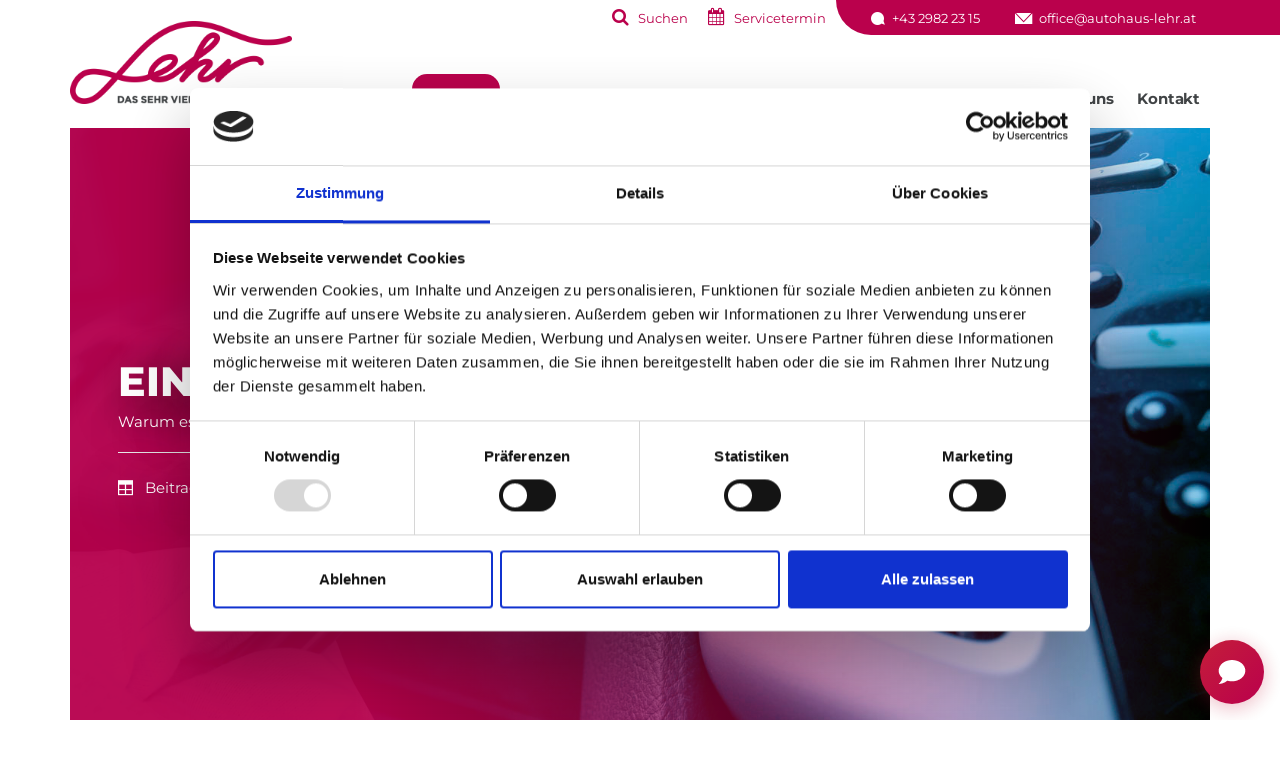

--- FILE ---
content_type: text/html; charset=UTF-8
request_url: https://www.autohaus-lehr.at/magazin/einfach-durchatmen
body_size: 8185
content:
<!DOCTYPE html>
<html lang="de">
	<head>
		<script id="Cookiebot" src="https://consent.cookiebot.com/uc.js" data-cbid="2380a611-4129-4db7-a6df-1c8b54dd4cae" data-blockingmode="auto" data-consentmode-defaults="disabled" type="text/javascript"></script>

		
<title>Einfach durchatmen | Autohaus Lehr</title>

<meta http-equiv="content-type" content="text/html; charset=UTF-8"/>
<meta name="description" content="Warum es sinnvoll ist die Klimaanlage auch in der kalten Jahreszeit reinigen zu lassen."/>
<meta name="generator" content="concrete5"/>
<meta name="msapplication-TileImage" content="https://www.autohaus-lehr.at/application/files/7016/3032/9994/iPhone-Icon.png"/>
<link rel="shortcut icon" href="https://www.autohaus-lehr.at/application/files/7716/3032/9995/favicon.ico" type="image/x-icon"/>
<link rel="icon" href="https://www.autohaus-lehr.at/application/files/7716/3032/9995/favicon.ico" type="image/x-icon"/>
<link rel="apple-touch-icon" href="https://www.autohaus-lehr.at/application/files/7016/3032/9994/iPhone-Icon.png"/>
<link rel="canonical" href="https://www.autohaus-lehr.at/magazin/einfach-durchatmen">
<script type="text/javascript">
    var CCM_DISPATCHER_FILENAME = "/index.php";
    var CCM_CID = 464;
    var CCM_EDIT_MODE = false;
    var CCM_ARRANGE_MODE = false;
    var CCM_IMAGE_PATH = "/updates/concrete-cms-8.5.21/concrete/images";
    var CCM_TOOLS_PATH = "/index.php/tools/required";
    var CCM_APPLICATION_URL = "https://www.autohaus-lehr.at";
    var CCM_REL = "";
    var CCM_ACTIVE_LOCALE = "de_AT";
</script>

<script type="text/javascript" src="/updates/concrete-cms-8.5.21/concrete/js/jquery.js?ccm_nocache=96a972887c13986828a1892f9c11ba5da46c4ccd"></script>
<link href="/updates/concrete-cms-8.5.21/concrete/css/font-awesome.css?ccm_nocache=96a972887c13986828a1892f9c11ba5da46c4ccd" rel="stylesheet" type="text/css" media="all">
<link href="/updates/concrete-cms-8.5.21/concrete/blocks/youtube/view.css?ccm_nocache=96a972887c13986828a1892f9c11ba5da46c4ccd" rel="stylesheet" type="text/css" media="all">
<link href="/updates/concrete-cms-8.5.21/concrete/blocks/social_links/view.css?ccm_nocache=96a972887c13986828a1892f9c11ba5da46c4ccd" rel="stylesheet" type="text/css" media="all">

		<meta name="viewport" content="width=device-width, initial-scale=1, maximum-scale=1" />
		
		<link rel="stylesheet" type="text/css" href="/application/themes/ah/css/bootstrap.min.css" media="screen" />
		<link href="/application/files/cache/css/ah/presets/main.css?ts=1769499487" rel='stylesheet' type='text/css'>
		<link href="/application/files/cache/css/ah/presets/responsive.css?ts=1769499487" rel='stylesheet' type='text/css'>
		
				
		
		<meta property="og:title" content="Einfach durchatmen" />
		<meta name="twitter:title" content="Einfach durchatmen" />
				<meta property="og:description" content="Warum es sinnvoll ist die Klimaanlage auch in der kalten Jahreszeit reinigen zu lassen." />
		<meta name="twitter:description" content="Warum es sinnvoll ist die Klimaanlage auch in der kalten Jahreszeit reinigen zu lassen." />
				<meta property="og:url" content="https://www.autohaus-lehr.at/magazin/einfach-durchatmen" />
		<meta property="og:type" content="website" />
		<meta name="twitter:card" content="summary" />
				<meta property="og:image" content="https://www.autohaus-lehr.at/application/files/thumbnails/oggraph/8516/6504/1550/Luft-Check03.jpg" />
		<meta name="twitter:image" content="https://www.autohaus-lehr.at/application/files/thumbnails/oggraph/8516/6504/1550/Luft-Check03.jpg" />
		<meta property="og:image:width" content="1200" />
		<meta property="og:image:height" content="627" />
				<meta property="og:locale" content="de" />
		
		<script data-cookieconsent="ignore">
			window.dataLayer = window.dataLayer || [];
			function gtag() {
				dataLayer.push(arguments);
			}
			gtag("consent", "default", {
				ad_personalization: "denied",
				ad_storage: "denied",
				ad_user_data: "denied",
				analytics_storage: "denied",
				functionality_storage: "denied",
				personalization_storage: "denied",
				security_storage: "granted",
				wait_for_update: 500,
			});
			gtag("set", "ads_data_redaction", true);
			gtag("set", "url_passthrough", true);
		</script>

		<!-- Google Tag Manager -->
		<script>(function(w,d,s,l,i){w[l]=w[l]||[];w[l].push({'gtm.start':
		new Date().getTime(),event:'gtm.js'});var f=d.getElementsByTagName(s)[0],
		j=d.createElement(s),dl=l!='dataLayer'?'&l='+l:'';j.async=true;j.src=
		'https://www.googletagmanager.com/gtm.js?id='+i+dl;f.parentNode.insertBefore(j,f);
		})(window,document,'script','dataLayer','GTM-MKD7Z3S');</script>
		<!-- End Google Tag Manager -->


</head>
<body>
	<!-- Google Tag Manager (noscript) -->
	<noscript><iframe src="https://www.googletagmanager.com/ns.html?id=GTM-MKD7Z3S"
	height="0" width="0" style="display:none;visibility:hidden"></iframe></noscript>
	<!-- End Google Tag Manager (noscript) -->
	<div id="wrapper" class="ccm-page ccm-page-id-464 page-type-magazin page-template-magazin-entry">
		<div id="header">
			<div class="container">
				<div class="top-navigation">
					<div class="contact-details">
						<div class="tel-area">
							<div class="for-icon">
								<span class="icon icon-speechbubble"></span>
							</div>
							<div class="for-text">
								

    <p><a href="tel:+4329822315">+43 2982 23 15</a></p>
							</div>
						</div>
						<div class="mail-area">
							<div class="for-icon">
								<span class="icon icon-mail"></span>
							</div>
							<div class="for-text">
								

    <p><a href="mailto:office@autohaus-lehr.at">office@autohaus-lehr.at</a></p>
							</div>
						</div>
					</div>
												<div class="serviceLinkArea">
							<a href="https://www.autohaus-lehr.at/service-werkstatt/servicetermin" class="serviceLink">
								<i class="fa fa-calendar" aria-hidden="true"></i>
								<span>Servicetermin</span>
							</a>
						</div>
						<div class="searchLinkArea">
							<a href="https://www.autohaus-lehr.at/suchergebnis" class="searchLink">
								<i class="fa fa-search" aria-hidden="true"></i>
								<span>Suchen</span>
							</a>
						</div>
							
					<div class="search">
						

        <form action="https://www.autohaus-lehr.at/suchergebnis" method="get" class="ccm-search-block-form"><input name="search_paths[]" type="hidden"
             value="" /><input name="query" type="text" value=""
         class="ccm-search-block-text" placeholder="Suche  " /><span class="iconinview icon-search"></span>

</form>
						
					</div>
					<div class="clear"></div>
				</div>
				<div class="clear"></div>
				<div class="logo">
					<a href="/" title="Autohaus Lehr">
						<img src="/application/themes/ah/img/logo/header/autohaus-lehr.png" class="img-responsive" alt="Autohaus Lehr" />
					</a>
				</div>
				<div class="main-navigation">
					<input id="main-menu-state" type="checkbox" />
					<label class="main-menu-btn" for="main-menu-state">
						<span class="main-menu-btn-icon"></span> Toggle main menu visibility
					</label>
					

    <ul class="nav sm" id="main-menu"><li class="nav-path-selected nav-first nav-dropdown"><a href="https://www.autohaus-lehr.at/magazin" target="_self" class="nav-path-selected nav-first nav-dropdown"><span class="nav-text">Magazin</span></a><ul class="sub-menu"><li class="nav-first class_aktionen"><a href="https://www.autohaus-lehr.at/magazin/aktionen" target="_self" class="nav-first class_aktionen"><span class="nav-text">Aktionen</span></a></li><li class="class_fahrzeugangebote"><a href="https://www.autohaus-lehr.at/magazin/fahrzeugangebote" target="_self" class="class_fahrzeugangebote"><span class="nav-text">Fahrzeugangebote</span></a></li><li class="class_fahrzeugberichte"><a href="https://www.autohaus-lehr.at/magazin/fahrzeugberichte" target="_self" class="class_fahrzeugberichte"><span class="nav-text">Fahrzeugberichte</span></a></li><li class="class_tippstricks"><a href="https://www.autohaus-lehr.at/magazin/tipps-tricks" target="_self" class="class_tippstricks"><span class="nav-text">Tipps &amp; Tricks</span></a></li><li class="class_news"><a href="https://www.autohaus-lehr.at/magazin/news" target="_self" class="class_news"><span class="nav-text">News</span></a></li><li class="nav-last class_events"><a href="https://www.autohaus-lehr.at/magazin/events" target="_self" class="nav-last class_events"><span class="nav-text">Events</span></a></li></ul></li><li class="nav-dropdown"><a href="https://www.autohaus-lehr.at/neuwagen" target="_self" class="nav-dropdown"><span class="nav-text">Neuwagen</span></a><ul class="sub-menu"><li class="nav-first external_link"><a href="https://www.ford-lehr-horn.at/" target="_blank" class="nav-first external_link"><span class="nav-text">Ford</span></a></li><li class="external_link"><a href="https://landrover-horn.at/" target="_blank" class="external_link"><span class="nav-text">Land Rover</span></a></li><li class="external_link"><a href="https://lehr.hyundai.at/" target="_blank" class="external_link"><span class="nav-text">Hyundai</span></a></li><li class=""><a href="https://www.autohaus-lehr.at/neuwagen/fiat" target="_self" class=""><span class="nav-text">Fiat</span></a></li><li class=""><a href="https://www.autohaus-lehr.at/neuwagen/leapmotor" target="_self" class=""><span class="nav-text">Leapmotor</span></a></li><li class=""><a href="https://www.autohaus-lehr.at/neuwagen/abarth" target="_self" class=""><span class="nav-text">Abarth</span></a></li><li class=""><a href="https://www.autohaus-lehr.at/neuwagen/nutzfahrzeuge" target="_self" class=""><span class="nav-text">Nutzfahrzeuge</span></a></li><li class="nav-last"><a href="https://www.autohaus-lehr.at/neuwagen/e-mobilitaet" target="_self" class="nav-last"><span class="nav-text">E-Mobilit&auml;t</span></a></li></ul></li><li class="nav-dropdown"><a href="https://www.autohaus-lehr.at/fahrzeuge" target="_self" class="nav-dropdown"><span class="nav-text">Fahrzeugsuche</span></a><ul class="sub-menu"><li class="nav-first nav-last"><a href="https://www.autohaus-lehr.at/fahrzeuge#content" target="_self" class="nav-first nav-last"><span class="nav-text">Fahrzeugsuche Neu- &amp; Gebrauchtwagen</span></a></li></ul></li><li class=""><a href="https://www.autohaus-lehr.at/e-mobilitaet" target="_self" class=""><span class="nav-text">E-Mobilit&auml;t</span></a></li><li class="nav-dropdown"><a href="https://www.autohaus-lehr.at/service-werkstatt" target="_self" class="nav-dropdown"><span class="nav-text">Service &amp; Werkstatt</span></a><ul class="sub-menu"><li class="nav-first"><a href="https://www.autohaus-lehr.at/service-werkstatt/servicetermin" target="_self" class="nav-first"><span class="nav-text">Servicetermin</span></a></li><li class=""><a href="https://www.autohaus-lehr.at/service-werkstatt/service-uebersicht" target="_self" class=""><span class="nav-text">Service &Uuml;bersicht</span></a></li><li class=""><a href="https://www.autohaus-lehr.at/service-werkstatt/lackiererei-spenglerei" target="_self" class=""><span class="nav-text">Lackiererei &amp; Spenglerei</span></a></li><li class=""><a href="https://www.autohaus-lehr.at/service-werkstatt/teile-zubehoer" target="_self" class=""><span class="nav-text">Teile &amp; Zubeh&ouml;r</span></a></li><li class=""><a href="https://www.autohaus-lehr.at/service-werkstatt/ford-zubehoer" target="_self" class=""><span class="nav-text">FORD Zubeh&ouml;r</span></a></li><li class=""><a href="https://accessories.jaguar.com/at/de/?_ga=2.214671127.1835535350.1668610984-283884995.1638798308" target="_blank" class=""><span class="nav-text">Jaguar Zubeh&ouml;r</span></a></li><li class=""><a href="https://accessories.landrover.com/at/de/?_gl=1*1dche6s*_gcl_aw*R0NMLjE2NjcwMzQ3MjIuRUFJYUlRb2JDaE1JNGVULTBaWDctZ0lWVUFHTENoMFVOQV9LRUFBWUFTQUJFZ0xuTmZEX0J3RQ..*_gcl_dc*R0NMLjE2NjcwMzQ3MjIuRUFJYUlRb2JDaE1JNGVULTBaWDctZ0lWVUFHTENoMFVOQV9LRUFBWUFTQUJFZ0xuTmZEX0J3RQ..&_ga=2.137502960.1109174433.1668610930-329608092.1637608931&_gac=1.246637872.1667034726.EAIaIQobChMI4eT-0ZX7-gIVUAGLCh0UNA_KEAAYASABEgLnNfD_BwE" target="_blank" class=""><span class="nav-text">Land Rover Zubeh&ouml;r</span></a></li><li class="nav-last"><a href="https://www.autohaus-lehr.at/service-werkstatt/reinigung-pflege" target="_self" class="nav-last"><span class="nav-text">Reinigung &amp; Pflege</span></a></li></ul></li><li class="nav-dropdown"><a href="https://www.autohaus-lehr.at/ueber-uns" target="_self" class="nav-dropdown"><span class="nav-text">&Uuml;ber uns</span></a><ul class="sub-menu"><li class="nav-first"><a href="https://www.autohaus-lehr.at/ueber-uns/unser-team" target="_self" class="nav-first"><span class="nav-text">Unser Team</span></a></li><li class=""><a href="https://www.autohaus-lehr.at/ueber-uns/jobs" target="_self" class=""><span class="nav-text">Jobs</span></a></li><li class=""><a href="https://www.autohaus-lehr.at/ueber-uns/geschichte" target="_self" class=""><span class="nav-text">Geschichte</span></a></li><li class="external_link"><a href="https://www.ebike-lehr.at/" target="_blank" class="external_link"><span class="nav-text">E-Bike Lehr</span></a></li><li class="external_link"><a href="https://www.carhorn.at/" target="_blank" class="external_link"><span class="nav-text">Carhorn</span></a></li><li class="external_link"><a href="https://www.reifen-horn.at/" target="_blank" class="external_link"><span class="nav-text">Reifen-Horn</span></a></li><li class="external_link"><a href="https://www.waschstrasse-horn.at/" target="_blank" class="external_link"><span class="nav-text">Waschstra&szlig;e</span></a></li><li class="external_link"><a href="https://www.depot-horn.at/" target="_blank" class="external_link"><span class="nav-text">Depot-Horn</span></a></li><li class="nav-last external_link"><a href="https://www.schirak-lehr.at/" target="_blank" class="nav-last external_link"><span class="nav-text">Schirak-Lehr</span></a></li></ul></li><li class="nav-last nav-dropdown"><a href="https://www.autohaus-lehr.at/kontakt" target="_self" class="nav-last nav-dropdown"><span class="nav-text">Kontakt</span></a><ul class="sub-menu"><li class="nav-first"><a href="https://www.autohaus-lehr.at/kontakt/impressum" target="_self" class="nav-first"><span class="nav-text">Impressum</span></a></li><li class=""><a href="https://www.autohaus-lehr.at/kontakt/datenschutz" target="_self" class=""><span class="nav-text">Datenschutz</span></a></li><li class="nav-last"><a href="https://www.autohaus-lehr.at/kontakt/agb" target="_self" class="nav-last"><span class="nav-text">AGB</span></a></li></ul></li></ul>
				</div>
				
			</div>
		</div>
<div class="container">
        <div id="slider"  style="background: url(/application/files/8516/6504/1550/Luft-Check03.jpg) no-repeat center center;"  class="background" >
        <div class='bgsCaptions'>
            <div class="innermaxwidth">
            <h2>Einfach durchatmen</h2><p>Warum es sinnvoll ist die Klimaanlage auch in der kalten Jahreszeit reinigen zu lassen.</p><hr />                <div>
                    <span class="icon icon-calendar"></span>&nbsp;&nbsp; Beitrag vom 6. Oktober 2022&nbsp; 
                
                                        <div class="magazin-element magazin fake">
                            <div class="for-categories">
                                <span class="magazin-category tippstricks">
                                    Tipps & Tricks 
                                </span>
                            </div>
                        </div>
                    </div>
                                </div>
        </div>



    </div>
    <div id="breadcrumb">
    

    <nav role="navigation" aria-label="breadcrumb"><ol class="breadcrumb" itemscope itemtype="http://schema.org/BreadcrumbList"><li class="active home" itemprop="itemListElement" itemscope itemtype="http://schema.org/ListItem">
					  	<a href="https://www.autohaus-lehr.at/" target="_self" itemprop="item">
					  		<i class="fa fa-home" aria-hidden="true"></i>
							<meta itemprop="name" content="Home" />
					  		<meta itemprop="position" content="0" />
					  	</a>
					  </li><li>
				  	<a href="https://www.autohaus-lehr.at" target="_self"><span>Home</span></a>
				  </li><li itemprop="itemListElement" itemscope itemtype="http://schema.org/ListItem">
					  	<a href="https://www.autohaus-lehr.at/magazin" target="_self" itemprop="item">
					  		<span itemprop="name" class="">Magazin</span>
					  		<meta itemprop="position" content="1" />
					  	</a>
					  </li><li itemprop="itemListElement" itemscope itemtype="http://schema.org/ListItem">
					  	<a href="https://www.autohaus-lehr.at/magazin/einfach-durchatmen" target="_self" itemprop="item">
					  		<span itemprop="name" class="last">Einfach durchatmen</span>
					  		<meta itemprop="position" content="2" />
					  	</a>
					  </li></ol></nav>
</div></div>

<section class="section">
	<div class="container">
		<div class="special-break-md-for-sm">
			

    <h3>Klimaanlage auch im Winter</h3><p>&nbsp;</p><p><strong>Beschlagene Scheiben</strong> sind vor allem im Herbst und im Winter ein Problem. Durch nasse Schuhe und Kleidung gelangt Feuchtigkeit in den Innenraum. Kalte Luft kann weniger Feuchtigkeit speichern und die Folge ist Kondenswasser an den kalten Fenstern.&nbsp;</p><p>&nbsp;</p><p><strong>Unser Tipp f&uuml;r Sie:</strong></p><p>Das effektivste Mittel gegen beschlagene Scheiben ist die <strong>Klimaanlage einzuschalten</strong>. Die Luft wird in der Kimaanlage getrocknet und die Sicht wird binnen Sekunden wieder frei.</p><p>&nbsp;</p><p>&nbsp;</p><p>&nbsp;</p><p>&nbsp;</p>


    <div class="row"><div class="col-sm-9">

    <h4>F&uuml;r Ihre Gesundheit:</h4><h3>Klimaanlage reinigen</h3><p>In Ihrer Klimaanlage sammeln sich gesundheitssch&auml;dliche <strong>Bakterien, Keime und Pilze</strong> im Verdampfer und der L&uuml;ftungsanlage Ihres Fahrzeuges.</p><p>Was sich dagegen tun l&auml;sst? Sch&uuml;tzen Sie Ihre Gesundheit und lassen Sie Ihre Klimaanlage mindestens einmal im Jahr durchchecken und reinigen.</p>
</div><div class="col-sm-3">

    <img src="/application/files/7416/6505/4411/Logo_airco_well_res800h.jpg" alt="" width="800" height="455" class="ccm-image-block img-responsive bID-2800">
</div></div>


    <div class="row"><div class="col-sm-6">

    <h4>Luftqualit&auml;t pr&uuml;fen lassen - KOSTENLOS</h4><p>Mit einem High-Tech-Diagnoseger&auml;t, &uuml;berpr&uuml;fen wir die Qualit&auml;t der durchstr&ouml;hmenden Luft in Ihrem Fahrzeug auf deren Schadstoffgehalt - KOSTENLOS.</p><p>&nbsp;</p><p>Sie erhalten das Pr&uuml;fprotokoll, dass Aufschluss &uuml;ber die Schadstoffbelastung in Fahrzeuginnenraum gibt. Ergibt die Messung eine unzureichende Luftqualit&auml;t, empfehlen wir Ihnen eine Klimaanlagen-Desinfektion.</p><p>&nbsp;</p><p>Das&nbsp;<strong>hocheffektive hygienische Reinigungssystem </strong>von <strong>airco well&reg;</strong> beseitigt krankheitserregende Mikroorganismen im Pollenfiltergeh&auml;use und Verdampfer und sorgt f&uuml;r eine nachhaltige Verbesserung der Atemluft in Ihrem Auto.</p>
</div><div class="col-sm-6">

        <div id="youtube2805" class="youtubeBlock youtubeBlockResponsive16by9">
        <iframe class="youtube-player"             src="//www.youtube.com/embed/-x8e8RyAxys?color=red&controls=1&h1=de&iv_load_policy=1&modestbranding=1&rel=0"
            allow="autoplay" allowfullscreen ></iframe>
    </div>
    
</div></div>


    <div class="row"><div class="col-sm-2">

    <img src="/application/files/2816/6505/4410/ECARF-Siegel_4c_DE_res500v.jpg" alt="" width="500" height="500" class="ccm-image-block img-responsive bID-2807">
</div><div class="col-sm-10">

    <ul><li><strong>Besonders Empfohlen bei Allergie und Asthma</strong></li></ul><p>Das airco well&reg; Reinigunssystem ist ausgezeichnet mit den international anerkannten ECARF-Siegel f&uuml;r allergiefreundliche Produkte&nbsp;</p>
</div></div>


    <hr/>


    <h4>Vereinbaren Sie gleich Ihren Termin f&uuml;r den kostenlosen Qualit&auml;ts-Check:</h4><p>&nbsp;</p>


        <div class="team">

        
        
            
            <div class="person">
                <div class="person-main-image">
                                            <div class="team-bild">
                                                                <img src="/application/files/thumbnails/thumbnail/6016/3342/5942/Patrick_Nemeth.jpg" class="img-responsive img-circle" alt="Patrick Németh" />
                                                        </div>
                                    </div>
                <div class="person-main-text">
                                            <div class="team-name">
                            <strong>Patrick Németh</strong>
                        </div>
                                                                <div class="team-abteilung">
                            Serviceberater                        </div>
                                                                <div class="team-bereich">
                            Jaguar, Land Rover, Opel                        </div>
                                        <br />
                                            <div class="team-festnetz">
                            <a href="tel:+43 2982 2315 - 51" title="+43 2982 2315 - 51">
                                <span class="icon icon-speechbubble"></span>+43 2982 2315 - 51                            </a>
                        </div>
                                                                <div class="team-handynummer">
                            <a href="tel:+43 676 84 1551 510" title="+43 676 84 1551 510">
                                <span class="icon icon-handy"></span>+43 676 84 1551 510                            </a>
                        </div>
                                                                <div class="team-emailadresse">
                            <a href="mailto:patrick.nemeth@autohaus-lehr.at" title="patrick.nemeth@autohaus-lehr.at">
                                <span class="icon icon-mail"></span>patrick.nemeth@autohaus-lehr.at                            </a>
                        </div>
                                    </div>
            </div>

            
        
            
            <div class="person">
                <div class="person-main-image">
                                            <div class="team-bild">
                                                                <img src="/application/files/thumbnails/thumbnail/7816/3342/5946/Christian_Zach.jpg" class="img-responsive img-circle" alt="Christian Zach" />
                                                        </div>
                                    </div>
                <div class="person-main-text">
                                            <div class="team-name">
                            <strong>Christian Zach</strong>
                        </div>
                                                                <div class="team-abteilung">
                            Serviceberater                        </div>
                                                                <div class="team-bereich">
                            Ford                        </div>
                                        <br />
                                            <div class="team-festnetz">
                            <a href="tel:+43 2982 2315 – 34" title="+43 2982 2315 – 34">
                                <span class="icon icon-speechbubble"></span>+43 2982 2315 – 34                            </a>
                        </div>
                                                                <div class="team-handynummer">
                            <a href="tel:+43 676 84 1551 340" title="+43 676 84 1551 340">
                                <span class="icon icon-handy"></span>+43 676 84 1551 340                            </a>
                        </div>
                                                                <div class="team-emailadresse">
                            <a href="mailto:christian.zach@autohaus-lehr.at" title="christian.zach@autohaus-lehr.at">
                                <span class="icon icon-mail"></span>christian.zach@autohaus-lehr.at                            </a>
                        </div>
                                    </div>
            </div>

            
        
            
            <div class="person">
                <div class="person-main-image">
                                            <div class="team-bild">
                                                                <img src="/application/files/thumbnails/thumbnail/7516/5287/5759/Markus_Lungenschmied.jpg" class="img-responsive img-circle" alt="Markus Lungenschmied" />
                                                        </div>
                                    </div>
                <div class="person-main-text">
                                            <div class="team-name">
                            <strong>Markus Lungenschmied</strong>
                        </div>
                                                                <div class="team-abteilung">
                            Serviceberater                        </div>
                                                                <div class="team-bereich">
                            Fiat, Alfa Romeo, Jeep, Abarth                        </div>
                                        <br />
                                            <div class="team-festnetz">
                            <a href="tel:+43 2982 2315 – 25" title="+43 2982 2315 – 25">
                                <span class="icon icon-speechbubble"></span>+43 2982 2315 – 25                            </a>
                        </div>
                                                                <div class="team-handynummer">
                            <a href="tel:+43 676 84 1551 250" title="+43 676 84 1551 250">
                                <span class="icon icon-handy"></span>+43 676 84 1551 250                            </a>
                        </div>
                                                                <div class="team-emailadresse">
                            <a href="mailto:markus.lungenschmied@autohaus-lehr.at" title="markus.lungenschmied@autohaus-lehr.at">
                                <span class="icon icon-mail"></span>markus.lungenschmied@autohaus-lehr.at                            </a>
                        </div>
                                    </div>
            </div>

            
            </div>


    <script>
        $(function(){
            $('.team .person').matchHeight({});
        });
        </script>

		</div>
	</div>
</section>

<section class="section gray-darker special">
	<div class="container">
		<div class="relative">
			<div class="center zindexbug">
												<a href="https://www.autohaus-lehr.at/magazin" title="Magazin" class="btn"><span class="icon icon-arrow-left"></span>&nbsp;Zurück zum Magazin</a>
			</div>
		</div>
	</div>
</section>

<script type="application/ld+json">
    {
      "@context": "https://schema.org",
      "@type": "BlogPosting",
      "mainEntityOfPage": {
        "@type": "WebPage",
        "@id": "https://www.autohaus-lehr.at/magazin/einfach-durchatmen"
      },
      "headline": "Einfach durchatmen",
	  		"image": [
			"https://www.autohaus-lehr.at/application/files/thumbnails/thumbnail/8516/6504/1550/Luft-Check03.jpg"
		],
		      "url": "https://www.autohaus-lehr.at/magazin/einfach-durchatmen",
      "datePublished": "2022-10-06T08:29:59+0200",
      "dateModified": "2022-10-08T11:37:02+0200",
      "author": {
        "@type": "Organization",
        "name": "Autohaus Lehr",
		"url": "https://www.autohaus-lehr.at" 
      },
       "publisher": {
        "@type": "Organization",
        "name": "Autohaus Lehr",
        "logo": {
          "@type": "ImageObject",
          "url": "https://www.autohaus-lehr.atapplication/themes/ah/img/logo/header/autohaus-lehr.png"
        }
      },
	        	"description": "Warum es sinnvoll ist die Klimaanlage auch in der kalten Jahreszeit reinigen zu lassen."
	      }
    </script>

	
		<div id="newsletter">
			<div class="container zindexbug">
				<div class="row">
					<div class="col-lg-9">
						<div class="table">
							<div class="table-cell table-cell-width-50 table-cell-align-bottom">
								

    <h2>Unser Newsletter</h2>
							</div>
							<div class="table-cell table-cell-width-50 table-cell-align-bottom newsletter-text-extrapadding">
								

    <p><strong>Bleiben Sie immer &uuml;ber Aktionen und Neuheiten von Neu- und Gebrauchtwagen am Laufenden.</strong></p>
							</div>
						</div>
					</div>
					<div class="clear"></div>
					<br />
					<div class="col-lg-12">
						<div id="form">
							<form id="nl2go_form" method="POST">
								<div class="table">
									<div class="table-cell table-cell-width-25 table-cell-align-middle distance-sm-15">
										<input type="text" name="first_name" value="" class="form-control" aria-required="true" aria-invalid="false" placeholder="Vorname">
									</div>
									<div class="table-cell table-cell-width-25 table-cell-align-middle distance-sm-15">
										<input type="text" name="last_name" value="" class="form-control" aria-required="true" aria-invalid="false" placeholder="Nachname">
									</div>
									<div class="table-cell table-cell-width-25 table-cell-align-middle distance-sm-15">
										<input type="email" name="email" value="" class="form-control" aria-required="true" aria-invalid="false" placeholder="Ihre E-Mailadresse *" required>
									</div>
									<div class="table-cell table-cell-width-25 table-cell-align-middle distance-sm-15">
										<input type="submit" value="Anmelden" class="btn" id="submit_btn">
									</div>
								</div>
								<div class="newsletter-small-info">
									<div class="checkbox">
										<label>
											<input type="checkbox" name="datenschutz[]" value="" required>
											* Der Schutz Ihrer persönlichen Daten ist uns ein besonderes Anliegen. Wir verarbeiten Ihre Daten daher ausschließlich auf Grundlage der gesetzlichen Bestimmungen (DSGVO, TKG 2003). Wenn Sie mit dem Formular Kontakt mit uns aufnehmen, werden Ihre angegebenen Daten zwecks Bearbeitung der Anfrage und für den Fall von Anschlussfragen bei uns gespeichert. Diese Daten geben wir nicht ohne Ihre Einwilligung weiter.           
										</label>
									</div>
								</div>
							</form>
						</div>

						<script>

						//Formular initialisieren
						! function(e, t, n, c, r, a, i) {
						e.Newsletter2GoTrackingObject = r, e[r] = e[r] || function() {
							(e[r].q = e[r].q || []).push(arguments)
						}, e[r].l = 1 * new Date, a = t.createElement(n), i = t.getElementsByTagName(n)[0], a.async = 1, a.src = c, i.parentNode.insertBefore(a, i)
						}(window, document, "script", "https://static.newsletter2go.com/utils.js", "n2g");
						n2g('create', 'v3wai9gz-yg8o3txz-1bsu');


						//Formular nach Abschicken auswerten
						$('#nl2go_form').on('submit', function(e) {

						e.preventDefault();

						//Felder als JSON speichern
						var recipient = $(this).serializeArray().map(function(x) {
							this[x.name] = x.value;
							return this;
						}.bind({}))[0];


						//Daten an Newsletter2Go senden
						n2g(
							'subscribe:send', {
							recipient: recipient
							},
							function(data) {
							if (data.status == 201) {

								//Ausgabe der Statusmeldung anstelle des Formulars
								$('#form').html("<h2>Anmeldung erfolgreich!</h2>");
							} else if (data.status == 200) {

								//Ausgabe der Statusmeldung anstelle des Formulars
								$('#form').html("<h2>Du bist bereits angemeldet!</h2>");
							} else {

								//Ausgabe der Statusmeldung anstelle des Formulars
								$('#form').html("<h2>Es ist ein Fehler aufgetreten!</h2>");
							}
							},
							function(data) {

							//Ausgabe der Statusmeldung anstelle des Formulars
							$('#form').html("<h2>Es ist ein Fehler aufgetreten!</h2>");
							}
						);

						});
  

						</script>

					</div>
					<div class="clear"></div>
				</div>
			</div>
		</div>
		<div id="footer" class="padding">
			<div class="container">
				<div class="row">
					<div class="col-md-6 distance-md">
						<div class="row">
							<div class="col-sm-6 col-md-7 distance-sm">
								<div class="logo">
									<a href="/" title="Autohaus Lehr">
										<img src="/application/themes/ah/img/logo/footer/autohaus-lehr.png" class="img-responsive" alt="Autohaus Lehr" />
									</a>
								</div>
								<br />
								<br />
								

    <p><strong>Auch Teil der Familie:</strong></p><p>&nbsp;</p><ul><li>E-Bike Lehr (<a target="_blank" href="https://www.ebike-lehr.at/">Link</a>)</li><li>Carhorn (<a target="_blank" href="https://www.carhorn.at/">Link</a>)</li><li>Reifen-Horn (<a target="_blank" href="https://www.reifen-horn.at/">Link</a>)</li><li>Waschstra&szlig;e (<a target="_blank" href="https://www.waschstrasse-horn.at">Link</a>)</li><li>Depot-Horn&nbsp;(<a target="_blank" href="https://www.depot-horn.at">Link</a>)</li><li>Schirak-Lehr (<a target="_blank" href="https://www.schirak-lehr.at">Link</a>)</li></ul>
							</div>
							<div class="col-sm-6 col-md-5">
								

    <p><strong>Navigation:</strong><br />&nbsp;</p>


    <ul class="nav"><li class=""><a href="https://www.autohaus-lehr.at/" target="_self" class="">Home</a></li><li class="nav-path-selected"><a href="https://www.autohaus-lehr.at/magazin" target="_self" class="nav-path-selected">Magazin</a></li><li class=""><a href="https://www.autohaus-lehr.at/neuwagen" target="_self" class="">Neuwagen</a></li><li class=""><a href="https://www.autohaus-lehr.at/fahrzeuge" target="_self" class="">Fahrzeugsuche</a></li><li class=""><a href="https://www.autohaus-lehr.at/e-mobilitaet" target="_self" class="">E-Mobilit&auml;t</a></li><li class=""><a href="https://www.autohaus-lehr.at/service-werkstatt" target="_self" class="">Service &amp; Werkstatt</a></li><li class=""><a href="https://www.autohaus-lehr.at/ueber-uns" target="_self" class="">&Uuml;ber uns</a></li><li class=""><a href="https://www.autohaus-lehr.at/kontakt" target="_self" class="">Kontakt</a></li></ul>


    <hr/>


    <ul><li>Jobs im Authohaus Lehr (<a href="https://www.autohaus-lehr.at/ueber-uns/jobs">Link</a>)</li></ul>
							</div>
						</div>
					</div>
					<div class="col-md-6">
						<div class="row">
							<div class="col-sm-5 col-md-7 col-lg-6 distance-sm">
								<div class="contact-details">
									

    <p><strong>Treten Sie mit uns in Kontakt:</strong></p>
									<div class="tel-area">
										<div class="for-icon">
											<span class="icon icon-speechbubble"></span>
										</div><div class="for-text">
											

    <p><a href="tel:+4329822315">+43 2982 23 15</a></p>
										</div>
									</div>
									<div class="mail-area">
										<div class="for-icon">
											<span class="icon icon-mail"></span>
										</div><div class="for-text">
											

    <p><a href="mailto:office@autohaus-lehr.at">office@autohaus-lehr.at</a></p>
										</div>
									</div>
									<div class="location-area">
										<div class="for-icon">
											<span class="icon icon-location"></span>
										</div><div class="for-text">
											

    <p>Prager Stra&szlig;e 85, 3580 Horn</p>
										</div>
									</div>
								</div>
							</div>
							<div class="col-sm-1 col-md-1"></div>
							<div class="col-sm-6 col-md-5">
								

    <p><strong>Folgen Sie uns:</strong></p><p>&nbsp;</p>


    
<div id="ccm-block-social-links97" class="ccm-block-social-links">
    <ul class="list-inline">
                <li>
                <a target="_blank" rel="noopener noreferrer" href="https://www.facebook.com/autohauslehr/"
                    aria-label="Facebook"><i class="fa fa-facebook" aria-hidden="true" title="Facebook"></i></a>
            </li>
                    <li>
                <a target="_blank" rel="noopener noreferrer" href="https://www.instagram.com/autohauslehr/"
                    aria-label="Instagram"><i class="fa fa-instagram" aria-hidden="true" title="Instagram"></i></a>
            </li>
            </ul>
</div>



    <p>&nbsp;</p><p><strong>Rechtstexte:</strong><br />&nbsp;</p>


    <ul class="nav"><li class=""><a href="https://www.autohaus-lehr.at/kontakt/impressum" target="_self" class="">Impressum</a></li><li class=""><a href="https://www.autohaus-lehr.at/kontakt/datenschutz" target="_self" class="">Datenschutz</a></li><li class=""><a href="https://www.autohaus-lehr.at/kontakt/agb" target="_self" class="">AGB</a></li></ul>
							</div>
						</div>
					</div>
					<div class="clear"></div>
				</div>
			</div>
		</div>
			</div>
	<script src="/application/themes/ah/js/jquery.smartmenus.min.js"></script>
	<script src="/application/themes/ah/js/main.js"></script>
			<script src="https://www.autohaus-lehr.at/chat-widget/embed.js" type="module"></script>
		<script type="text/javascript" src="/updates/concrete-cms-8.5.21/concrete/blocks/image/view.js?ccm_nocache=96a972887c13986828a1892f9c11ba5da46c4ccd"></script>
<script type="text/javascript" src="/application/themes/ah/js/jquery.matchHeight.js?ccm_nocache=96a972887c13986828a1892f9c11ba5da46c4ccd"></script>
</body>
</html>

--- FILE ---
content_type: text/css
request_url: https://www.autohaus-lehr.at/updates/concrete-cms-8.5.21/concrete/blocks/youtube/view.css?ccm_nocache=96a972887c13986828a1892f9c11ba5da46c4ccd
body_size: -199
content:
.youtubeBlockResponsive16by9,.youtubeBlockResponsive4by3 {
    position: relative;
    height: 0;
}
.youtubeBlockResponsive16by9 iframe, .youtubeBlockResponsive4by3 iframe{
    position: absolute;
    top: 0;
    left: 0;
    width: 100%;
    height: 100%;
    border: none;
}

.youtubeBlockResponsive16by9 {
    padding-bottom: 56.25%
}

.youtubeBlockResponsive4by3{
    padding-bottom: 75%;
}

.ccm-edit-mode-disabled-item.youtubeBlockResponsive16by9  {
    padding-top: 28.125%;
    padding-bottom:  28.125%
}

.ccm-edit-mode-disabled-item.youtubeBlockResponsive4by3  {
    padding-top: 37.5%;
    padding-bottom: 37.5%
}

--- FILE ---
content_type: text/css
request_url: https://www.autohaus-lehr.at/application/files/cache/css/ah/presets/main.css?ts=1769499487
body_size: 9522
content:
.sm{box-sizing:border-box;position:relative;z-index:1000;-webkit-tap-highlight-color:rgba(0,0,0,0)}.sm,.sm ul,.sm li{display:block;list-style:none;margin:0;padding:0;line-height:normal;direction:ltr;text-align:left}.sm-rtl,.sm-rtl ul,.sm-rtl li{direction:rtl;text-align:right}.sm>li>h1,.sm>li>h2,.sm>li>h3,.sm>li>h4,.sm>li>h5,.sm>li>h6{margin:0;padding:0}.sm ul{display:none}.sm li,.sm a{position:relative}.sm a{display:block}.sm a.disabled{cursor:default}.sm::after{content:"";display:block;height:0;font:0px/0 serif;clear:both;overflow:hidden}.sm *,.sm *::before,.sm *::after{box-sizing:inherit}html{-moz-osx-font-smoothing:grayscale;-webkit-font-smoothing:antialiased;font-smoothing:antialiased;font-weight:normal;-webkit-overflow-scrolling:touch;font-size:100%}@font-face{font-family:'Montserrat';src:url('/application/themes/ah/fonts/Montserrat-ExtraBold.woff2') format('woff2'),url('/application/themes/ah/fonts/Montserrat-ExtraBold.woff') format('woff');font-weight:800;font-style:normal;font-display:swap}@font-face{font-family:'Montserrat';src:url('/application/themes/ah/fonts/Montserrat-Bold.woff2') format('woff2'),url('/application/themes/ah/fonts/Montserrat-Bold.woff') format('woff');font-weight:700;font-style:normal;font-display:swap}@font-face{font-family:'Montserrat';src:url('/application/themes/ah/fonts/Montserrat-Regular.woff2') format('woff2'),url('/application/themes/ah/fonts/Montserrat-Regular.woff') format('woff');font-weight:400;font-style:normal;font-display:swap}@font-face{font-family:'Icons';src:url('/application/themes/ah/img/icons/fontello.eot?18719087');src:url('/application/themes/ah/img/icons/fontello.eot?18719087#iefix') format('embedded-opentype'),url('/application/themes/ah/img/icons/fontello.woff2?18719087') format('woff2'),url('/application/themes/ah/img/icons/fontello.woff?18719087') format('woff'),url('/application/themes/ah/img/icons/fontello.ttf?18719087') format('truetype'),url('/application/themes/ah/img/icons/fontello.svg?18719087#icons') format('svg');font-weight:normal;font-style:normal}@media screen and (-webkit-min-device-pixel-ratio:0){@font-face{font-family:'Icons';src:url('/application/themes/ah/img/icons/fontello.svg?18719087#icons') format('svg')}}[class^="icon-"]:before,[class*=" icon-"]:before{font-family:"Icons";font-style:normal;font-weight:normal;speak:never;display:inline-block;text-decoration:inherit;font-variant:normal;text-transform:none;line-height:1em;-webkit-font-smoothing:antialiased;-moz-osx-font-smoothing:grayscale}.icon-location:before{content:'\e800'}.icon-check:before{content:'\e801'}.icon-calendar:before{content:'\e803'}.icon-externallink:before{content:'\e804'}.icon-search:before{content:'\e805'}.icon-speechbubble:before{content:'\e806'}.icon-arrow-right:before{content:'\e807'}.icon-handy:before{content:'\e808'}.icon-mail:before{content:'\e809';font-size:80%;position:relative;top:-1px}.icon-arrow-left:before{content:'\e80a'}.icon-triangle-down:before{content:'\e80e'}.icon-triangle-up:before{content:'\e80f'}.icon-triangle-right:before{content:'\e810'}.icon-triangle-left:before{content:'\e811'}body{animation:fadeInAnimation ease 1s;animation-iteration-count:1;animation-fill-mode:forwards}@keyframes fadeInAnimation{0%{opacity:0}100%{opacity:1}}.ui-datepicker{font-weight:400}.ui-datepicker td .ui-state-highlight{background:#e0e0e0}.ui-datepicker td .ui-state-active{background:#ba004c}.ui-datepicker td .ui-state-hover{background:#6e7479}.ui-datepicker td .ui-state-default{text-align:center}div.alert-error,div.alert-danger{border-color:#ba004c !important;background-color:rgba(186,0,76,0.1) !important}.alert-danger{color:#ba004c !important}#wrapper{font-family:'Montserrat',sans-serif;font-size:11pt;font-weight:400;color:#414446}#wrapper p{margin:0}#wrapper ul:not(.ccm-ui):not(.nav):not(.list-inline):not(.sub-menu):not(.bgs_dots):not(.rslides_tabs):not(.slick-dots):not(.my-container-class):not(.pagination):not(.hpm-navigation){padding:0 0 0 20px}#wrapper ul:not(.ccm-ui):not(.nav):not(.list-inline):not(.sub-menu):not(.bgs_dots):not(.rslides_tabs):not(.slick-dots):not(.my-container-class):not(.pagination):not(.hpm-navigation) li{list-style-type:none;position:relative;margin:0 0 5px 0}#wrapper ul:not(.ccm-ui):not(.nav):not(.list-inline):not(.sub-menu):not(.bgs_dots):not(.rslides_tabs):not(.slick-dots):not(.my-container-class):not(.pagination):not(.hpm-navigation) li:before{font-family:'Icons',sans-serif;content:'\e801';position:absolute;left:-20px;color:#ba004c;font-size:8.00000567pt;top:4px}#wrapper h1,#wrapper .like-h1{font-size:45pt;text-transform:uppercase;font-weight:800;letter-spacing:-2px;margin-top:0;color:#ba004c}#wrapper h1 a,#wrapper .like-h1 a,#wrapper h1 a:hover,#wrapper .like-h1 a:hover,#wrapper h1 a:focus,#wrapper .like-h1 a:focus{text-decoration:none;color:#ba004c}#wrapper h2,#wrapper .like-h2{font-size:31pt;text-transform:uppercase;font-weight:800;margin-top:0;color:#ba004c}#wrapper h2 a,#wrapper .like-h2 a,#wrapper h2 a:hover,#wrapper .like-h2 a:hover,#wrapper h2 a:focus,#wrapper .like-h2 a:focus{text-decoration:none;color:#ba004c}#wrapper #ford-widget-navigator h2{font-size:11pt !important}#wrapper #ford-widget-navigator a{text-decoration:none}#wrapper #ford-widget-navigator ul{margin:10px 0;padding:0}#wrapper #ford-widget-navigator ul li{list-style-type:inherit;margin:inherit;padding:inherit;list-style-position:inside}#wrapper #ford-widget-navigator ul li:before{display:none}#wrapper #ford-widget-navigator #app-root .hpm-articleInfoBox .hpm-navigation li,#wrapper #ford-widget-navigator #itt-sl-hpm .hpm-articleInfoBox .hpm-navigation li{padding:15px 0 5px;margin:0 15px 10px}#wrapper #ford-widget-navigator #app-root .hpm-articleInfoBox .hpm-navigation,#wrapper #ford-widget-navigator #itt-sl-hpm .hpm-articleInfoBox .hpm-navigation{margin:0}#wrapper #app-root .hpm-wishlistPage .hpm-buttonWrapper .hpm-printButton button,#wrapper #itt-sl-hpm .hpm-wishlistPage .hpm-buttonWrapper .hpm-printButton button,#wrapper #app-root .hpm-wishlistPage .hpm-buttonWrapper .hpm-sendButton button,#wrapper #itt-sl-hpm .hpm-wishlistPage .hpm-buttonWrapper .hpm-sendButton button,#wrapper #app-root .hpm-subHeader .hpm-bookmarks span,#wrapper #app-root .hpm-subHeader .hpm-cart span,#wrapper #itt-sl-hpm .hpm-subHeader .hpm-bookmarks span,#wrapper #itt-sl-hpm .hpm-subHeader .hpm-cart span,#wrapper #app-root #hpm-button.hpm-search,#wrapper #itt-sl-hpm #hpm-button.hpm-search,#wrapper #app-root .hpm-App .hpm-carModelDropdown .hpm-carModelItem:hover,#wrapper #itt-sl-hpm .hpm-App .hpm-carModelDropdown .hpm-carModelItem:hover,#wrapper #app-root .hpm-App .hpm-priceBox .hpm-cartButton,#wrapper #itt-sl-hpm .hpm-App .hpm-priceBox .hpm-cartButton,#wrapper #app-root .hpm-question form .hpm-contact-send,#wrapper #itt-sl-hpm .hpm-question form .hpm-contact-send,#wrapper #hpm-toastContainer .toastBody,#wrapper #hpm-toastContainer .toastText,#wrapper #app-root .hpm-wishlistPage .hpm-contact-send,#wrapper #itt-sl-hpm .hpm-wishlistPage .hpm-contact-send{background-color:#ba004c}#wrapper #app-root .hpm-App .hpm-ford .hpm-cartButton.bookmarks,#wrapper .ReactModalPortal .hpm-cartButton.bookmarks,#wrapper #hpm-toastContainer .hpm-cartButton.bookmarks,#wrapper #app-root .hpm-cartButton.bookmarks,#wrapper #itt-sl-hpm .hpm-App .hpm-ford .hpm-cartButton.bookmarks,#wrapper .ReactModalPortal .hpm-cartButton.bookmarks,#wrapper #hpm-toastContainer .hpm-cartButton.bookmarks,#wrapper #itt-sl-hpm .hpm-cartButton.bookmarks,#wrapper #app-root .hpm-articleInfoBox .hpm-navigation li.hpm-selected,#wrapper #itt-sl-hpm .hpm-articleInfoBox .hpm-navigation li.hpm-selected{border-color:#ba004c}#wrapper #app-root .hpm-App .hpm-priceBox .hpm-cartButton.bookmarks.selected span,#wrapper #itt-sl-hpm .hpm-App .hpm-priceBox .hpm-cartButton.bookmarks.selected span{color:#fff}#wrapper h3,#wrapper .like-h3{font-size:21pt;text-transform:uppercase;font-weight:800;margin-top:0;color:#ba004c}#wrapper h3 a,#wrapper .like-h3 a,#wrapper h3 a:hover,#wrapper .like-h3 a:hover,#wrapper h3 a:focus,#wrapper .like-h3 a:focus{text-decoration:none;color:#ba004c}#wrapper h4,#wrapper .like-h4{font-size:14pt;font-weight:700;margin-top:0;color:#ba004c}#wrapper h4 a,#wrapper .like-h4 a,#wrapper h4 a:hover,#wrapper .like-h4 a:hover,#wrapper h4 a:focus,#wrapper .like-h4 a:focus{color:#414446;text-decoration:none;color:#ba004c}#wrapper .login-page h1,#wrapper .login-page h2,#wrapper .login-page h3,#wrapper .login-page h4{color:#414446}#wrapper .login-page h1 a,#wrapper .login-page h2 a,#wrapper .login-page h3 a,#wrapper .login-page h4 a,#wrapper .login-page h1 a:hover,#wrapper .login-page h2 a:hover,#wrapper .login-page h3 a:hover,#wrapper .login-page h4 a:hover,#wrapper .login-page h1 a:focus,#wrapper .login-page h2 a:focus,#wrapper .login-page h3 a:focus,#wrapper .login-page h4 a:focus{text-decoration:none;color:#414446}#wrapper b,#wrapper strong{font-weight:700}#wrapper ::-moz-focus-inner{border:0;padding:0}#wrapper .form-group input[type="file"]{padding:10px;-webkit-border-radius:30px;-moz-border-radius:30px;border-radius:30px;border:solid #aaa 1px;width:100%}#wrapper .form-group label.control-label:empty,#wrapper .form-group label.control-label:blank{display:none !important}#wrapper .ccm-dashboard-express-form h3{color:#414446;font-weight:700;font-size:11pt;text-transform:none}#wrapper input.form-control{-webkit-appearance:none;-moz-appearance:none;appearance:none;box-shadow:none !important;-webkit-box-shadow:none !important;filter:none;-webkit-border-radius:30px;-moz-border-radius:30px;border-radius:30px;height:40px}#wrapper .form-control,#wrapper .selectize-input{border-color:#aaa;box-shadow:none;-webkit-box-shadow:none;-webkit-border-radius:30px;-moz-border-radius:30px;border-radius:30px;font-family:'Montserrat',sans-serif;box-shadow:inset 0px 0px 0px 0px #fff}#wrapper .form-control{height:40px}#wrapper textarea.form-control{height:auto;resize:none}#wrapper textarea.form-control:focus{border-color:#ba004c}#wrapper input[type="checkbox"]:focus{outline:none}#wrapper input.form-control:focus,#wrapper .selectize-input:focus{border-color:#ba004c}#wrapper .selectize-dropdown .create,#wrapper .selectize-dropdown,#wrapper .selectize-input,#wrapper .selectize-input input{color:#414446}#wrapper .selectize-control.plugin-remove_button [data-value] .remove{text-decoration:none !important}#wrapper .selectize-control.multi .selectize-input>div.active{background:#ba004c}#wrapper .selectize-control.multi .selectize-input>div.active .remove{color:#fff}#wrapper select.form-control:focus{border-color:#ba004c}#wrapper .selectize-dropdown,#wrapper div.selectize-dropdown.form-control{margin:0}#wrapper .selectize-dropdown [data-selectable] .highlight{background:#ba004c;color:#fff}#wrapper .selectize-dropdown .active{background:#e0e0e0;color:#414446}#wrapper .selectize-input.focus{border-color:#ba004c}#wrapper .selectize-dropdown-content{padding:0}#wrapper .selectize-dropdown [data-selectable],#wrapper .selectize-dropdown .optgroup-header{padding-left:16px}#wrapper .selectize-control.plugin-remove_button [data-value]{padding-left:16px !important}#wrapper .btn,#wrapper .btn:focus,#wrapper .btn:hover{border-color:#fff;-webkit-border-radius:30px;-moz-border-radius:30px;border-radius:30px;background:#ba004c;color:#fff;font-weight:700;padding:10px 30px;text-decoration:none;outline:0}#wrapper .btn span.icon,#wrapper .btn:focus span.icon,#wrapper .btn:hover span.icon{font-size:80%;position:relative;top:-1px}#wrapper div.ccm-item-selector{background:#ba004c;-webkit-border-radius:30px;-moz-border-radius:30px;border-radius:30px;padding:9px 12px 8px 8px}#wrapper .ccm-item-selector a,#wrapper .ccm-item-selector a:hover,#wrapper .ccm-item-selector a:focus{text-decoration:none}.distance-always{padding-bottom:15px}section.section{padding:60px 0}section.section.nopaddingtop{padding-top:0}section.section.nopaddingbottom{padding-bottom:0}section.section.nopadding{padding:0}section.section.gray-light{background:#eeeff0}section.section.gray-light-special{background:linear-gradient(180deg, #eeeff0 0%, #eeeff0 75%, #fff 75%, #fff 100%)}section.section.gray-dark{background:#6e7479;color:#fff}section.section.gray-dark h1,section.section.gray-dark h2,section.section.gray-dark h3,section.section.gray-dark h4{color:#fff !important}section.section.gray-dark h1 a,section.section.gray-dark h2 a,section.section.gray-dark h3 a,section.section.gray-dark h4 a,section.section.gray-dark h1 a:hover,section.section.gray-dark h2 a:hover,section.section.gray-dark h3 a:hover,section.section.gray-dark h4 a:hover,section.section.gray-dark h1 a:focus,section.section.gray-dark h2 a:focus,section.section.gray-dark h3 a:focus,section.section.gray-dark h4 a:focus{color:#fff !important}section.section.gray-darker{background:#414446;color:#fff}section.section.gray-darker h1,section.section.gray-darker h2,section.section.gray-darker h3,section.section.gray-darker h4{color:#fff !important}section.section.gray-darker h1 a,section.section.gray-darker h2 a,section.section.gray-darker h3 a,section.section.gray-darker h4 a,section.section.gray-darker h1 a:hover,section.section.gray-darker h2 a:hover,section.section.gray-darker h3 a:hover,section.section.gray-darker h4 a:hover,section.section.gray-darker h1 a:focus,section.section.gray-darker h2 a:focus,section.section.gray-darker h3 a:focus,section.section.gray-darker h4 a:focus{color:#fff !important}section.section.special .relative:after{content:'';background:url(/application/themes/ah/img/clippath/clippath-top-right.png) no-repeat center center;-webkit-background-size:contain;-moz-background-size:contain;-o-background-size:contain;background-size:contain;height:444px;width:1000px;display:block;position:absolute;left:80%;top:-60px;z-index:0}.clear{clear:both}.center{text-align:center}.distance-always{padding-bottom:30px}.round{-webkit-border-radius:50%;-moz-border-radius:50%;border-radius:50%}.cover{-webkit-background-size:cover;-moz-background-size:cover;-o-background-size:cover;background-size:cover}.contain{-webkit-background-size:contain;-moz-background-size:contain;-o-background-size:contain;background-size:contain}.box-shadow-reset{-webkit-box-shadow:none;-moz-box-shadow:none;box-shadow:none}.translateY-50{-webkit-transform:translateY(-50%);-moz-transform:translateY(-50%);-ms-transform:translateY(-50%);-o-transform:translateY(-50%);transform:translateY(-50%)}.zindexbug{position:relative;z-index:1}.full-pseudo-absolute{content:'';position:absolute;display:block;z-index:1;top:0;right:0;bottom:0;left:0;width:100%;height:100%}.animate{-webkit-transition:all 500ms linear;-moz-transition:all 500ms linear;-o-transition:all 500ms linear;transition:all 500ms linear}.padding{padding-top:60px;padding-bottom:60px}.padding.nopaddingtop{padding-top:0}.padding.nopaddingbottom{padding-bottom:0}.relative{position:relative;z-index:1}.search ::-webkit-input-placeholder{color:#aaa;text-align:center;font-size:10pt}.search :-moz-placeholder{color:#aaa;opacity:1;text-align:center;font-size:10pt}.search ::-moz-placeholder{color:#aaa;opacity:1;text-align:center;font-size:10pt}.search :-ms-input-placeholder{color:#aaa;text-align:center;font-size:10pt}.search ::-ms-input-placeholder{color:#aaa;text-align:center;font-size:10pt}.search ::placeholder{color:#aaa;text-align:center;font-size:10pt}.text-right{text-align:right}.text-left{text-align:left}.table{display:table;table-layout:fixed;width:100%;margin:0 -7.5px}.table-cell{display:table-cell;padding-left:7.5px;padding-right:7.5px}.table-cell-width-oz1{width:65%}.table-cell-width-oz2{width:35%}.table-cell-width-50{width:50%}.table-cell-width-25{width:25%}.table-cell-align-bottom{vertical-align:bottom}.table-cell-align-middle{vertical-align:middle}.table-cell-align-top{vertical-align:top}#wrapper{overflow:hidden}#wrapper a,#wrapper a:hover,#wrapper a:focus{background:none;outline:none;color:#ba004c;text-decoration:underline}#wrapper a{text-decoration:underline}#wrapper ul,#wrapper ol{padding:0 0 0 15px;margin:0}#footer{display:block;background:#414446;color:#fff}#footer h1,#footer h2,#footer h3,#footer h4{color:#fff !important}#footer h1 a,#footer h2 a,#footer h3 a,#footer h4 a,#footer h1 a:hover,#footer h2 a:hover,#footer h3 a:hover,#footer h4 a:hover,#footer h1 a:focus,#footer h2 a:focus,#footer h3 a:focus,#footer h4 a:focus{color:#fff !important}#footer .logo{max-width:225px;width:100%}#footer .logo a{display:block;text-decoration:none}#footer ul.nav{padding:0;margin:0}#footer ul.nav li{display:block}#footer ul.nav li a{color:#aaa;text-decoration:none;padding:2px 0}#footer ul.nav li.nav-selected a,#footer ul.nav li.nav-path-selected a{color:#fff}#footer .contact-details .tel-area,#footer .contact-details .mail-area,#footer .contact-details .location-area{border-bottom:solid #fff 1px}#footer .contact-details .tel-area,#footer .contact-details .mail-area,#footer .contact-details .location-area{padding:15px 0}#footer .contact-details .tel-area .for-icon,#footer .contact-details .mail-area .for-icon,#footer .contact-details .location-area .for-icon,#footer .contact-details .tel-area .for-text,#footer .contact-details .mail-area .for-text,#footer .contact-details .location-area .for-text{display:inline-block;vertical-align:middle}#footer .contact-details .tel-area .for-icon a,#footer .contact-details .mail-area .for-icon a,#footer .contact-details .location-area .for-icon a,#footer .contact-details .tel-area .for-text a,#footer .contact-details .mail-area .for-text a,#footer .contact-details .location-area .for-text a,#footer .contact-details .tel-area .for-icon a:hover,#footer .contact-details .mail-area .for-icon a:hover,#footer .contact-details .location-area .for-icon a:hover,#footer .contact-details .tel-area .for-text a:hover,#footer .contact-details .mail-area .for-text a:hover,#footer .contact-details .location-area .for-text a:hover,#footer .contact-details .tel-area .for-icon a:focus,#footer .contact-details .mail-area .for-icon a:focus,#footer .contact-details .location-area .for-icon a:focus,#footer .contact-details .tel-area .for-text a:focus,#footer .contact-details .mail-area .for-text a:focus,#footer .contact-details .location-area .for-text a:focus{color:#fff;text-decoration:none}#footer .contact-details .tel-area .for-icon,#footer .contact-details .mail-area .for-icon,#footer .contact-details .location-area .for-icon{font-size:25px;width:42px;text-align:center;padding-right:10px}.ccm-search-block-form{position:relative;z-index:1}.ccm-search-block-form span.iconinview{position:absolute;left:0;top:8px}.ccm-search-block-text{border:solid #aaa 1px;border-width:0 0 1px 0;padding:0 0 0 20px;height:36px;line-height:35px;font-size:10pt;color:#414446;background:transparent}.ccm-search-block-text:focus{outline:none}.ccm-search-block-text:focus+span{color:#ba004c}#header{display:block;position:relative;z-index:100}#header .top-navigation{display:block;float:right}#header .top-navigation .search{display:none;float:right;margin-right:10px}#header .top-navigation .contact-details{background:#ba004c;display:block;float:right;padding:0 14px 0 35px;-webkit-border-bottom-left-radius:35px;-moz-border-radius-bottomleft:35px;border-bottom-left-radius:35px;color:#fff;font-size:0;position:relative;z-index:1}#header .top-navigation .contact-details:after{content:'';display:block;width:1000px;right:-1000px;top:0;bottom:0;background:#ba004c;position:absolute}#header .top-navigation .contact-details .tel-area{padding-right:35px}#header .top-navigation .contact-details .tel-area,#header .top-navigation .contact-details .mail-area{display:inline-block;vertical-align:top}#header .top-navigation .contact-details .tel-area .for-icon,#header .top-navigation .contact-details .mail-area .for-icon{margin-right:7px}#header .top-navigation .contact-details .tel-area .for-text,#header .top-navigation .contact-details .mail-area .for-text{line-height:35px}#header .top-navigation .contact-details .tel-area .for-icon,#header .top-navigation .contact-details .mail-area .for-icon,#header .top-navigation .contact-details .tel-area .for-text,#header .top-navigation .contact-details .mail-area .for-text{display:inline-block;vertical-align:middle;font-size:10pt}#header .top-navigation .contact-details .tel-area .for-icon a,#header .top-navigation .contact-details .mail-area .for-icon a,#header .top-navigation .contact-details .tel-area .for-text a,#header .top-navigation .contact-details .mail-area .for-text a{color:#fff;text-decoration:none}#header .logo{max-width:225px;width:100%;float:left;position:relative;top:-14px}#header .logo a{display:block;text-decoration:none}#header .main-navigation{padding-top:39px;display:block;float:right}ul#main-menu{display:block;padding:0}ul#main-menu li{float:left;-webkit-border-top-left-radius:15px;-webkit-border-top-right-radius:15px;-moz-border-radius-topleft:15px;-moz-border-radius-topright:15px;border-top-left-radius:15px;border-top-right-radius:15px;display:block;position:relative}ul#main-menu li a{display:block;text-decoration:none;font-weight:700;color:#414446;padding:14px 10px 20px 14px;letter-spacing:-0.2px}ul#main-menu li a span.nav-text{display:inline-block;vertical-align:baseline}ul#main-menu li a span.sub-arrow{display:inline-block;vertical-align:baseline;position:relative;top:-1px;margin-left:5px}ul#main-menu li a:focus{background:none}ul#main-menu li.nav-selected,ul#main-menu li.nav-path-selected{background:#ba004c}ul#main-menu li.nav-selected a,ul#main-menu li.nav-path-selected a{color:#fff}ul#main-menu li.nav-selected a span,ul#main-menu li.nav-path-selected a span{color:#fff}ul#main-menu li.nav-selected a span.sub-arrow,ul#main-menu li.nav-path-selected a span.sub-arrow{border-color:#fff transparent transparent transparent !important}ul#main-menu li.nav-dropdown a span.sub-arrow{width:0;height:0;border-style:solid;border-width:6px 6px 0 6px;border-color:#ba004c transparent transparent transparent}ul#main-menu li.external_link a span:after{display:inline-block;content:'\e804';font-family:'Icons',sans-serif;vertical-align:text-top;color:#aaa;margin-left:5px}ul#main-menu li ul{background:#fff;position:absolute;z-index:1;padding:20px 0;-webkit-box-shadow:0px 0px 20px 0px rgba(0,0,0,0.25);-moz-box-shadow:0px 0px 20px 0px rgba(0,0,0,0.25);box-shadow:0px 0px 20px 0px rgba(0,0,0,0.25)}ul#main-menu li ul li{display:block;float:none;padding-right:40px;padding-left:40px}ul#main-menu li ul li a{white-space:nowrap;color:#414446;padding:10px 0;font-weight:400}ul#main-menu li ul li a span{color:#414446 !important}ul#main-menu li ul li a span.sub-arrow{display:none}ul#main-menu li ul li.nav-selected,ul#main-menu li ul li.nav-path-selected{background-color:#ba004c;-webkit-border-radius:0;-moz-border-radius:0;border-radius:0}ul#main-menu li ul li.nav-selected a,ul#main-menu li ul li.nav-path-selected a{color:#fff;font-weight:700}ul#main-menu li ul li.nav-selected a span,ul#main-menu li ul li.nav-path-selected a span{color:#fff !important}ul#main-menu li ul li.nav-selected:hover a span,ul#main-menu li ul li.nav-path-selected:hover a span{color:#fff !important}ul#main-menu li ul li:hover a span{color:#ba004c !important}#newsletter{display:block;padding:60px 0 90px 0;background:#ba004c;color:#fff;position:relative;z-index:2}#newsletter h1,#newsletter h2,#newsletter h3,#newsletter h4{color:#fff !important}#newsletter h1 a,#newsletter h2 a,#newsletter h3 a,#newsletter h4 a,#newsletter h1 a:hover,#newsletter h2 a:hover,#newsletter h3 a:hover,#newsletter h4 a:hover,#newsletter h1 a:focus,#newsletter h2 a:focus,#newsletter h3 a:focus,#newsletter h4 a:focus{color:#fff !important}#newsletter:before{content:'';position:absolute;left:0;top:0;width:250px;height:250px;background:url(/application/themes/ah/img/clippath/clippath-newsletter.png) no-repeat center center;-webkit-background-size:contain;-moz-background-size:contain;-o-background-size:contain;background-size:contain}#newsletter a,#newsletter a:hover,#newsletter a:focus{color:#fff}#newsletter .newsletter-text-extrapadding{padding-bottom:14px}#newsletter input.form-control{-webkit-border-radius:30px;-moz-border-radius:30px;border-radius:30px;border-color:#ba004c;height:40px}#newsletter .newsletter-small-info{margin-top:30px;font-size:80%}.ccm-block-social-links ul.list-inline{padding:0 !important}.ccm-block-social-links ul.list-inline li{display:inline-block;-webkit-border-radius:50%;-moz-border-radius:50%;border-radius:50%;height:45px;width:45px;line-height:45px;background:#fff;text-align:center;font-size:30px;margin-right:5px}.ccm-block-social-links ul.list-inline li a{display:block;width:100%;text-align:center}#slider{display:table;width:100%;table-layout:fixed;background:#eeeff0;min-height:600px !important;overflow:visible !important;position:relative;z-index:1;-webkit-background-size:cover !important;-moz-background-size:cover !important;-o-background-size:cover !important;background-size:cover !important}#slider .vegas-wrapper{display:table-cell;vertical-align:middle;width:100%;height:100%;position:relative}#slider .vegas-container{overflow:visible !important}#slider hr{margin-bottom:10px}#slider .bgsCaptions{display:table-cell;vertical-align:middle;position:relative;z-index:12;left:0;right:0;padding:48px;color:#fff;width:100%;height:100%;text-shadow:10px 10px 50px #000}#slider .bgsCaptions .innermaxwidth{max-width:680px;display:block}#slider .bgsCaptions h1{margin:0}#slider .bgsCaptions h1,#slider .bgsCaptions h2,#slider .bgsCaptions h3,#slider .bgsCaptions h4{max-width:680px;display:block;color:#fff !important}#slider .bgsCaptions h1 a,#slider .bgsCaptions h2 a,#slider .bgsCaptions h3 a,#slider .bgsCaptions h4 a,#slider .bgsCaptions h1 a:hover,#slider .bgsCaptions h2 a:hover,#slider .bgsCaptions h3 a:hover,#slider .bgsCaptions h4 a:hover,#slider .bgsCaptions h1 a:focus,#slider .bgsCaptions h2 a:focus,#slider .bgsCaptions h3 a:focus,#slider .bgsCaptions h4 a:focus{color:#fff !important}#slider .bgsCaptions .btn{margin-top:15px}#slider .bgs_nav{position:absolute;z-index:15;top:50%;-webkit-transform:translateY(-50%);-moz-transform:translateY(-50%);-ms-transform:translateY(-50%);-o-transform:translateY(-50%);transform:translateY(-50%);color:#ba004c;font-size:30px;cursor:pointer}#slider .bgs_nav_prev{left:-30px}#slider .bgs_nav_next{right:-30px}#slider .bgs_dots{position:absolute;left:50%;-webkit-transform:translateX(-50%);-moz-transform:translateX(-50%);-ms-transform:translateX(-50%);-o-transform:translateX(-50%);transform:translateX(-50%);margin:auto;background:#fff;-webkit-border-top-left-radius:30px;-webkit-border-top-right-radius:30px;-moz-border-radius-topleft:30px;-moz-border-radius-topright:30px;border-top-left-radius:30px;border-top-right-radius:30px;bottom:0;width:auto;display:inline-block;padding:15px 15px 0 15px;font-size:0;text-align:center}#slider .bgs_dots li{cursor:pointer;display:inline-block;vertical-align:middle;-webkit-border-radius:50%;-moz-border-radius:50%;border-radius:50%;background:#fff;border:solid #ba004c 1px;width:11px;height:11px;margin:0 10px}#slider .bgs_dots li.active{background:#ba004c;border:0;position:relative;margin:0 30px 0 10px}#slider .bgs_dots li.active:after{content:'';width:40px;right:-40px;height:1px;background:#ba004c;line-height:1px;display:block;position:absolute;top:5px}#slider .bgs_dots li.last.active{margin:0 10px 0 30px}#slider .bgs_dots li.last.active:after{right:auto;left:-40px}#slider .vegas-timer-progress{background:#ba004c}#slider.background:after{content:'';position:absolute;display:block;z-index:1;top:0;right:0;bottom:0;left:0;width:100%;height:100%;background:linear-gradient(90deg, rgba(186,0,76,0.95) 25%, rgba(186,0,76,0) 100%)}.home-special-first,.home-special-second{display:table;width:100%;margin:0 0 30px 0;padding-left:calc( (100% - 1170px - ((100% - 1170px) / 2) + 15px) )}.home-special-first .first-sp-1,.home-special-second .first-sp-1,.home-special-first .first-sp-2,.home-special-second .first-sp-2,.home-special-first .first-sp-3,.home-special-second .first-sp-3{display:table-cell;vertical-align:top}.home-special-first .first-sp-1,.home-special-second .first-sp-1{width:332px;padding-left:48px}.home-special-first .first-sp-2,.home-special-second .first-sp-2{width:428px;padding-right:48px}.home-special-first .first-sp-3,.home-special-second .first-sp-3{background:url(/application/themes/ah/img/home/bueros-autohaus-lehr.jpg) no-repeat center center;-webkit-background-size:cover;-moz-background-size:cover;-o-background-size:cover;background-size:cover;min-height:400px;position:relative}.home-special-first .first-sp-3:after,.home-special-second .first-sp-3:after{content:'';background:url(/application/themes/ah/img/clippath/clippath-bottom-right.png) no-repeat center center;-webkit-background-size:contain;-moz-background-size:contain;-o-background-size:contain;background-size:contain;height:444px;width:1000px;display:block;position:absolute;left:120px;top:-444px;z-index:1}.home-special-second .autoreifen{width:270px;max-width:100%}.home-special-second .first-sp-1{position:relative}.home-special-second .first-sp-1:after{content:'';background:url(/application/themes/ah/img/clippath/clippath-top-left.png) no-repeat center center;-webkit-background-size:contain;-moz-background-size:contain;-o-background-size:contain;background-size:contain;height:444px;width:1000px;display:block;position:absolute;left:-780px;bottom:-421px;z-index:-1}.home-special-second .first-sp-2{width:auto !important}.margintop100{margin-top:-100px}#wrapper .box h1,#wrapper .box h2,#wrapper .box h3,#wrapper .box h4{color:#414446 !important}#wrapper .box h1 a,#wrapper .box h2 a,#wrapper .box h3 a,#wrapper .box h4 a,#wrapper .box h1 a:hover,#wrapper .box h2 a:hover,#wrapper .box h3 a:hover,#wrapper .box h4 a:hover,#wrapper .box h1 a:focus,#wrapper .box h2 a:focus,#wrapper .box h3 a:focus,#wrapper .box h4 a:focus{color:#414446 !important}.box{color:#414446}.box .logomarke{margin:0 auto 10px auto;display:block;width:150px;max-width:100%}.box .left{display:block;width:100%;font-size:0;white-space:nowrap}.box .left .inner{display:inline-block;vertical-align:top;height:auto;width:60%;-webkit-box-shadow:0px 0px 20px 0px rgba(0,0,0,0.25);-moz-box-shadow:0px 0px 20px 0px rgba(0,0,0,0.25);box-shadow:0px 0px 20px 0px rgba(0,0,0,0.25);position:relative;z-index:2}.box .right{display:inline-block;font-size:11pt;margin-top:30px;height:100%;min-height:303px;width:40%;background:#eeeff0;white-space:normal;padding:30px}.box .right.special{position:relative}.box .right.special:after{content:'';background:url(/application/themes/ah/img/clippath/clippath-top-right.png) no-repeat center center;-webkit-background-size:contain;-moz-background-size:contain;-o-background-size:contain;background-size:contain;height:444px;width:1000px;display:block;position:absolute;left:-120px;bottom:-400px;z-index:1}#oeffnungszeiten{padding:0 0 0 60px;margin:0}#oeffnungszeiten .table-cell{padding:0}#oeffnungszeiten .bg-gray{background:#eeeff0;position:relative;z-index:1}#oeffnungszeiten .bg-white{background:#fff;padding:60px;position:relative;z-index:2;-webkit-box-shadow:0px 0px 20px 0px rgba(0,0,0,0.25);-moz-box-shadow:0px 0px 20px 0px rgba(0,0,0,0.25);box-shadow:0px 0px 20px 0px rgba(0,0,0,0.25)}#oeffnungszeiten .oeffnungszeiten-slideshow{float:left;display:block;position:relative;left:-60px;width:55%}#oeffnungszeiten .oeffnungszeiten-verkauf{float:left;display:block;width:45%;padding:60px 60px 60px 0}table{border:0;vertical-align:top}table tr td{padding:5px;border:solid #c0c0c0 1px;border-width:0 0 1px 0}.ccm-image-slider{position:relative;margin-bottom:50px}.ccm-image-slider ul{padding:0 !important}.ccm-image-slider .rslides_tabs{position:absolute;z-index:100;left:50%;-webkit-transform:translateX(-50%);-moz-transform:translateX(-50%);-ms-transform:translateX(-50%);-o-transform:translateX(-50%);transform:translateX(-50%);margin:20px auto 20px auto !important;bottom:-50px;width:auto;display:inline-block;padding:15px 15px 0 15px;font-size:0;text-align:center}.ccm-image-slider .rslides_tabs li{cursor:pointer;display:inline-block;vertical-align:middle;-webkit-border-radius:50%;-moz-border-radius:50%;border-radius:50%;border:solid #ba004c 1px;width:11px;height:11px;margin:0 5px}.ccm-image-slider .rslides_tabs li a{width:11px;height:11px;margin:0}.ccm-image-slider .rslides_tabs li.rslides_here{background:#ba004c;border:0;position:relative;margin:0 25px 0 5px}.ccm-image-slider .rslides_tabs li.rslides_here:after{content:'';width:30px;right:-30px;height:1px;background:#ba004c;line-height:1px;display:block;position:absolute;top:5px}.ccm-image-slider .rslides_tabs li:last-child.rslides_here{margin:0 5px 0 25px}.ccm-image-slider .rslides_tabs li:last-child.rslides_here:after{right:auto;left:-30px}.ccm-image-slider .rslides_nav{text-align:center;text-decoration:none !important;font-size:17pt;display:block;opacity:1;margin:0;-webkit-transform:translateY(-50%);-moz-transform:translateY(-50%);-ms-transform:translateY(-50%);-o-transform:translateY(-50%);transform:translateY(-50%);height:55px}.ccm-image-slider .rslides_nav:before{font-family:'Icons',sans-serif;text-decoration:none;position:absolute;top:50%;-webkit-transform:translateY(-50%);-moz-transform:translateY(-50%);-ms-transform:translateY(-50%);-o-transform:translateY(-50%);transform:translateY(-50%);left:0;right:0;margin:auto}.ccm-image-slider .rslides_nav.prev{left:-38px;right:auto}.ccm-image-slider .rslides_nav.next{right:-38px;left:auto}.ccm-image-slider .rslides_nav.prev:before{content:'\e811'}.ccm-image-slider .rslides_nav.next:before{content:'\e810'}.quotes{display:block;text-align:center;margin:auto;white-space:nowrap;font-size:0;position:relative;padding-bottom:80px}.quotes .slick-list{overflow:hidden}.quotes .quote{padding:0 0 20px 0;display:inline-block;text-align:center;font-size:11pt;width:33.3333333%;white-space:normal;vertical-align:middle}.quotes .quote .inner{padding:30px;background:#eeeff0;-webkit-border-radius:30px;-moz-border-radius:30px;border-radius:30px;position:relative}.quotes .quote .inner:after{content:'';position:absolute;left:0;right:0;margin:auto;bottom:-20px;width:0;height:0;border-style:solid;border-width:20px 20px 0 20px;border-color:#eeeff0 transparent transparent transparent}.quotes .quote .quote-text{-webkit-transition:all 500ms linear;-moz-transition:all 500ms linear;-o-transition:all 500ms linear;transition:all 500ms linear}.quotes .quote.slick-center{transform:scale(1) !important;transform-origin:center center}.quotes .quote.slick-center .inner{padding:30px}.quotes .quote.slick-center .quote-dots{display:none}.quotes .quote.slick-slide{-webkit-transition:all 500ms linear;-moz-transition:all 500ms linear;-o-transition:all 500ms linear;transition:all 500ms linear;transform:scale(.8);transform-origin:center center}.quotes .quote.slick-slide .quote-customer{display:block;margin-top:10px}.quotes .quote.slick-slide .quote-dots{transform:scale(1.8)}.slick-dots{position:absolute;z-index:100;left:50%;-webkit-transform:translateX(-50%);-moz-transform:translateX(-50%);-ms-transform:translateX(-50%);-o-transform:translateX(-50%);transform:translateX(-50%);margin:20px auto 20px auto !important;bottom:0;width:auto;display:inline-block;padding:15px 15px 0 15px;font-size:0;text-align:center}.slick-dots li{cursor:pointer;display:inline-block;vertical-align:middle;-webkit-border-radius:50%;-moz-border-radius:50%;border-radius:50%;border:solid #ba004c 1px;width:11px;height:11px;margin:0 5px}.slick-dots li button{display:none}.slick-dots li.slick-active{background:#ba004c;border:0;position:relative;margin:0 25px 0 5px}.slick-dots li.slick-active:after{content:'';width:30px;right:-30px;height:1px;background:#ba004c;line-height:1px;display:block;position:absolute;top:5px}.slick-dots li:last-child.slick-active{margin:0 5px 0 25px}.slick-dots li:last-child.slick-active:after{right:auto;left:-30px}.slick-arrow{position:absolute;z-index:11;top:50%;-webkit-transform:translateY(-50%);-moz-transform:translateY(-50%);-ms-transform:translateY(-50%);-o-transform:translateY(-50%);transform:translateY(-50%);font-size:30px;line-height:30px;color:#ba004c;cursor:pointer;margin-top:-46px}.slick-arrow.slick-prev-arrow{left:0;right:auto}.slick-arrow.slick-next-arrow{right:0;left:auto}.slick-arrow.slick-disabled{color:#eeeff0;pointer-events:none}.extrapadding{padding:60px 0 30px 0}.magazin-element{display:table;width:100%;table-layout:fixed;padding-bottom:50px}.magazin-element.special{padding:0}.magazin-element.special .magazin-left{padding-top:60px}.magazin-element .magazin-left{display:table-cell;width:50%;vertical-align:top;background:#eeeff0;padding:40px 60px 60px 60px;z-index:1;-webkit-box-shadow:120px 0 0px 0 #eeeff0;-moz-box-shadow:120px 0 0px 0 #eeeff0;box-shadow:120px 0 0px 0 #eeeff0;position:relative;left:-50%}.magazin-element .magazin-right{display:table-cell;width:50%;vertical-align:bottom;z-index:2;padding-top:50px;position:relative;right:-50%}.magazin-element .for-categories{font-size:0;display:block;margin:0 0 5px 0}.magazin-element .magazin-category{display:inline-block;padding:2px 15px 3px 15px;-webkit-border-radius:25px;-moz-border-radius:25px;border-radius:25px;overflow:hidden;white-space:nowrap;text-overflow:ellipsis;margin:0 5px 5px 0;font-size:11pt}.magazin-element .magazin-category.aktionen{background:#62b2cd !important;color:#fff !important}.magazin-element .magazin-category.fahrzeugangebote{background:#b4d5d4 !important;color:#414446 !important}.magazin-element .magazin-category.fahrzeugberichte{background:#98c665 !important;color:#fff !important}.magazin-element .magazin-category.tippstricks{background:#ecd21c !important;color:#414446 !important}.magazin-element .magazin-category.news{background:#aaa !important;color:#fff !important}.magazin-element .magazin-category.events{background:#ba004c !important;color:#fff !important}.magazin-element .magazin-category.deactivated{background:#6e7479 !important;color:#fff !important}.magazin-element .magazin-category.activated{background:#ba004c !important;color:#fff !important}.magazin-element .magazin-date{display:block;padding:20px 0 5px 0;border-bottom:solid #c0c0c0 1px}.magazin-element .magazin-date span{color:#ba004c;margin-right:5px}.magazin-element .magazin-headline{margin-top:30px;margin-bottom:15px}.magazin-element .magazin-headline.nomargintop{margin-top:0}.magazin-element .magazin-headline h3{color:#ba004c}.magazin-element .magazin-description{margin-bottom:30px}#wrapper ul#filter-menu li{display:inline-block;vertical-align:top;margin:10px 10px 0 0}#wrapper ul#filter-menu li a,#wrapper ul#filter-menu li a:hover,#wrapper ul#filter-menu li a:focus{border:solid #ba004c 1px;background:transparent;font-weight:400;color:#414446}#wrapper ul#filter-menu li.nav-first a,#wrapper ul#filter-menu li.nav-first a:hover,#wrapper ul#filter-menu li.nav-first a:focus{border-color:#ba004c}#wrapper ul#filter-menu li.class_aktionen a,#wrapper ul#filter-menu li.class_aktionen a:hover,#wrapper ul#filter-menu li.class_aktionen a:focus{border-color:#62b2cd}#wrapper ul#filter-menu li.class_fahrzeugangebote a,#wrapper ul#filter-menu li.class_fahrzeugangebote a:hover,#wrapper ul#filter-menu li.class_fahrzeugangebote a:focus{border-color:#b4d5d4}#wrapper ul#filter-menu li.class_fahrzeugberichte a,#wrapper ul#filter-menu li.class_fahrzeugberichte a:hover,#wrapper ul#filter-menu li.class_fahrzeugberichte a:focus{border-color:#98c665}#wrapper ul#filter-menu li.class_tippstricks a,#wrapper ul#filter-menu li.class_tippstricks a:hover,#wrapper ul#filter-menu li.class_tippstricks a:focus{border-color:#ecd21c}#wrapper ul#filter-menu li.class_news a,#wrapper ul#filter-menu li.class_news a:hover,#wrapper ul#filter-menu li.class_news a:focus{border-color:#aaa}#wrapper ul#filter-menu li.class_events a,#wrapper ul#filter-menu li.class_events a:hover,#wrapper ul#filter-menu li.class_events a:focus{border-color:#ba004c}#wrapper ul#filter-menu li.nav-selected.nav-first a,#wrapper ul#filter-menu li.nav-selected.nav-first a:hover,#wrapper ul#filter-menu li.nav-selected.nav-first a:focus{background:#ba004c;color:#fff}#wrapper ul#filter-menu li.nav-selected.class_aktionen a,#wrapper ul#filter-menu li.nav-selected.class_aktionen a:hover,#wrapper ul#filter-menu li.nav-selected.class_aktionen a:focus{background:#62b2cd;color:#fff}#wrapper ul#filter-menu li.nav-selected.class_fahrzeugangebote a,#wrapper ul#filter-menu li.nav-selected.class_fahrzeugangebote a:hover,#wrapper ul#filter-menu li.nav-selected.class_fahrzeugangebote a:focus{background:#b4d5d4;color:#414446}#wrapper ul#filter-menu li.nav-selected.class_fahrzeugberichte a,#wrapper ul#filter-menu li.nav-selected.class_fahrzeugberichte a:hover,#wrapper ul#filter-menu li.nav-selected.class_fahrzeugberichte a:focus{background:#98c665;color:#fff}#wrapper ul#filter-menu li.nav-selected.class_tippstricks a,#wrapper ul#filter-menu li.nav-selected.class_tippstricks a:hover,#wrapper ul#filter-menu li.nav-selected.class_tippstricks a:focus{background:#ecd21c;color:#414446}#wrapper ul#filter-menu li.nav-selected.class_news a,#wrapper ul#filter-menu li.nav-selected.class_news a:hover,#wrapper ul#filter-menu li.nav-selected.class_news a:focus{background:#aaa;color:#fff}#wrapper ul#filter-menu li.nav-selected.class_events a,#wrapper ul#filter-menu li.nav-selected.class_events a:hover,#wrapper ul#filter-menu li.nav-selected.class_events a:focus{background:#ba004c;color:#fff}.special-break-md-for-sm .row [class^="col-"],.special-break-md-for-sm .row [class*=" col-"]{padding-bottom:60px}.special-break-md-for-sm .row [class^="col-"]:empty,.special-break-md-for-sm .row [class*=" col-"]:empty{padding-bottom:0}.special-break-md-for-sm .row .row{position:relative;margin-top:-60px;bottom:-60px}@media (max-width:991px){.special-break-md-for-sm .row [class^="col-"],.special-break-md-for-sm .row [class*=" col-"]{padding-bottom:15px}.special-break-md-for-sm .row [class^="col-"]:empty,.special-break-md-for-sm .row [class*=" col-"]:empty{padding-bottom:0}.special-break-md-for-sm .row .row{position:relative;margin-top:-15px;bottom:-15px}.special-break-md-for-sm .col-sm-1,.special-break-md-for-sm .col-sm-2,.special-break-md-for-sm .col-sm-3,.special-break-md-for-sm .col-sm-4,.special-break-md-for-sm .col-sm-5,.special-break-md-for-sm .col-sm-6,.special-break-md-for-sm .col-sm-7,.special-break-md-for-sm .col-sm-8,.special-break-md-for-sm .col-sm-9,.special-break-md-for-sm .col-sm-10,.special-break-md-for-sm .col-sm-11,.special-break-md-for-sm .col-sm-12{width:100%;float:none}.special-break-md-for-sm .col-sm-offset-1,.special-break-md-for-sm .col-sm-offset-2,.special-break-md-for-sm .col-sm-offset-3,.special-break-md-for-sm .col-sm-offset-4,.special-break-md-for-sm .col-sm-offset-5,.special-break-md-for-sm .col-sm-offset-6,.special-break-md-for-sm .col-sm-offset-7,.special-break-md-for-sm .col-sm-offset-8,.special-break-md-for-sm .col-sm-offset-9,.special-break-md-for-sm .col-sm-offset-10,.special-break-md-for-sm .col-sm-offset-11,.special-break-md-for-sm .col-sm-offset-12{margin-left:0}}.imageslideshowspecial{display:block;margin:0;max-width:800px;padding:0 0 55px 0;white-space:nowrap;position:relative;font-size:0}.imageslideshowspecial .ssps-slider{display:block;margin-bottom:5px;position:static}.imageslideshowspecial .ssps-slider .m-slide{width:100%;display:inline-block;vertical-align:bottom}.imageslideshowspecial .ssps-slider-nav{display:block;margin:0 -2.5px}.imageslideshowspecial .ssps-slider-nav .n-slide{width:20%;display:inline-block;vertical-align:bottom;cursor:pointer;padding:0 2.5px;position:relative}.imageslideshowspecial .ssps-slider-nav .n-slide:before{content:'';position:absolute;display:block;z-index:1;top:0;right:0;bottom:0;left:0;width:100%;height:100%}.imageslideshowspecial .ssps-slider-nav .slick-current{position:relative}.imageslideshowspecial .ssps-slider-nav .slick-current img{opacity:0.5}.imageslideshowspecial .ssps-slider-nav .slick-current:after{content:'';position:absolute;display:block;z-index:1;top:0;right:0;bottom:0;left:0;width:100%;height:100%;width:auto;height:auto;background:#ba004c;z-index:-1;left:2.5px;right:2.5px;display:none}.imageslideshowspecial .slick-arrow{top:41.6666666%;top:calc((100% / 6) * 5 / 2);margin-top:-38px;-webkit-transform:translateY(0%);-moz-transform:translateY(0%);-ms-transform:translateY(0%);-o-transform:translateY(0%);transform:translateY(0%)}.imageslideshowspecial .slick-arrow:before{display:block}.imageslideshowspecial .slick-arrow.icon-triangle-left{left:-30px;right:auto}.imageslideshowspecial .slick-arrow.icon-triangle-right{right:-30px;left:auto}.imageslideshowspecial .slick-dots{bottom:0;left:-5px;-webkit-transform:translateX(0%);-moz-transform:translateX(0%);-ms-transform:translateX(0%);-o-transform:translateX(0%);transform:translateX(0%);padding:0 !important}.pswp__bg{background-color:#414446}.team{display:block;margin:auto;text-align:center;font-size:0;color:#414446}.team .makebreak{display:inline-block;vertical-align:top;height:100%}.team .person{width:285px;max-width:100%;display:inline-block;vertical-align:top;font-size:11pt;padding:40px 25px;position:relative;margin-bottom:30px;height:100%;-webkit-box-shadow:0px 0px 20px 0px rgba(0,0,0,0.25);-moz-box-shadow:0px 0px 20px 0px rgba(0,0,0,0.25);box-shadow:0px 0px 20px 0px rgba(0,0,0,0.25)}.team .person .person-main-image{padding-bottom:45px}.team .person .person-main-text{padding-bottom:30px}.team .person .team-bild{max-width:100%;width:200px;margin:auto;display:block}.team .person .team-bereich{color:#ba004c}.team .person .team-festnetz,.team .person .team-handynummer,.team .person .team-emailadresse{display:block;margin:0 0 5px 0}.team .person .team-festnetz a,.team .person .team-handynummer a,.team .person .team-emailadresse a,.team .person .team-festnetz a:hover,.team .person .team-handynummer a:hover,.team .person .team-emailadresse a:hover,.team .person .team-festnetz a:focus,.team .person .team-handynummer a:focus,.team .person .team-emailadresse a:focus{text-decoration:none !important;display:block;overflow:hidden;text-overflow:ellipsis;white-space:nowrap}.team .person .team-festnetz a span,.team .person .team-handynummer a span,.team .person .team-emailadresse a span,.team .person .team-festnetz a:hover span,.team .person .team-handynummer a:hover span,.team .person .team-emailadresse a:hover span,.team .person .team-festnetz a:focus span,.team .person .team-handynummer a:focus span,.team .person .team-emailadresse a:focus span{margin-right:5px}.team .person{background:#eeeff0;z-index:1}.team .person:nth-child(2n){background:#fff;z-index:2}#pg-pag{color:#ba004c;font-weight:700}#pg-pag .my-disabled-class{opacity:0.25;color:#aaa !important}#pg-pag ul{margin:0;padding:0;font-size:0;display:block;text-align:center;white-space:nowrap;overflow:hidden}#pg-pag ul li{display:inline-block;vertical-align:middle;font-size:13pt;min-width:25px;text-align:center}#pg-pag ul li a,#pg-pag ul li a:hover,#pg-pag ul li a:focus{text-decoration:none;display:block;color:#aaa;font-weight:400}#pg-pag ul li.for-iconsinpag{font-size:7pt;color:#ba004c;margin:0 10px}#pg-pag ul li.for-iconsinpag a{color:#ba004c}.fc-toolbar.fc-header-toolbar{margin-bottom:60px}thead.fc-head{background:transparent}thead.fc-head td,thead.fc-head th{border:0;font-weight:400}tbody.fc-body,.fc-unthemed .fc-list-empty{background:#fff}.ccm-block-calendar-wrapper h2{font-size:21pt !important;text-transform:uppercase !important;font-weight:800 !important;margin-top:0 !important;color:#ba004c !important;text-transform:unset !important}.ccm-block-calendar-wrapper h2 a,.ccm-block-calendar-wrapper h2 a:hover,.ccm-block-calendar-wrapper h2 a:focus{text-decoration:none !important;color:#ba004c !important}.fc-ltr .fc-basic-view .fc-day-top .fc-day-number{float:left}.fc-basic-view .fc-day-number,.fc-basic-view .fc-week-number{padding:5px}.fc-unthemed td.fc-today{background:#e0e0e0 !important}.fc-event{text-decoration:none !important;padding:2px 10px;-webkit-border-radius:25px;-moz-border-radius:25px;border-radius:25px;text-align:center;display:block;overflow:hidden;white-space:nowrap;text-overflow:ellipsis}.fc-day-grid-event .fc-content{overflow:hidden;display:block;white-space:nowrap;text-overflow:ellipsis}.fc-list-item-title a{text-decoration:none !important}.fc-listYear-view{background:#fff}th.fc-day-header{padding-bottom:10px}.magazin-element.fake{display:inline-block;vertical-align:bottom;width:auto;padding:0;height:25px;margin:10px 0 0 0}.magazin-element.fake .magazin-category{margin:0;background:#fff !important;color:#414446 !important;vertical-align:text-top}.magazin-element.magazin{display:inline-block;vertical-align:bottom;width:auto;padding:0;height:25px}.slick-track{margin:0}#marken{display:block;font-size:0;margin:auto;text-align:center}#marken .marke{display:inline-block;width:230px}#marken .marke .inner{padding:30px;font-size:11pt}#marken .marke .inner a{text-decoration:none;font-weight:700;color:#414446}#marken .marke .inner a span{color:#ba004c}#marken hr{border-color:#aaa}.whitebox{background:#fff;-webkit-box-shadow:0px 0px 20px 0px rgba(0,0,0,0.25);-moz-box-shadow:0px 0px 20px 0px rgba(0,0,0,0.25);box-shadow:0px 0px 20px 0px rgba(0,0,0,0.25);padding:60px}.whitegraybox{background:#fff;-webkit-box-shadow:0px 0px 20px 0px rgba(0,0,0,0.25);-moz-box-shadow:0px 0px 20px 0px rgba(0,0,0,0.25);box-shadow:0px 0px 20px 0px rgba(0,0,0,0.25);text-align:center;color:#414446}.whitegraybox .forwhite{padding:30px;background:#fff}.whitegraybox .forgray{padding:30px 60px;background:#eeeff0}#breadcrumb{position:relative}#breadcrumb .breadcrumb{background:#f8f8f8;border:solid #e7e7e7 1px;border-width:0 0 1px 0;-webkit-border-radius:0;-moz-border-radius:0;border-radius:0;padding:15px 15px 15px 30px}#breadcrumb .breadcrumb li a,#breadcrumb .breadcrumb li a:hover a:focus{text-decoration:none}#breadcrumb .breadcrumb li a span.last,#breadcrumb .breadcrumb li a:hover a:focus span.last{color:#414446}#breadcrumb .breadcrumb li.home{position:absolute;left:15px}.breadcrumb>li+li::before{margin-left:10px;padding:0 2px}.different-areas .imageslideshowspecial{bottom:-18px;padding:0}.different-areas .imageslideshowspecial .slick-dots{bottom:-55px}.different-areas .imageslideshowspecial .slick-arrow{margin-top:-15px}.different-areas .magazin-element{padding-bottom:172px}.different-areas .magazin-element .magazin-right{padding:0}.different-areas .magazin-element .magazin-right .magazin-image{position:relative;bottom:-60px}.magazin-element.correct .magazin-left{right:0;left:0;-webkit-box-shadow:-120px 0 0px 0 #eeeff0;-moz-box-shadow:-120px 0 0px 0 #eeeff0;box-shadow:-120px 0 0px 0 #eeeff0}.magazin-element.correct .magazin-right{right:0;left:0}.different-areas.middle .magazin-element{padding-bottom:60px}.different-areas.middle .magazin-element .magazin-right,.different-areas.middle .magazin-element .magazin-left{vertical-align:middle}.different-areas.middle .magazin-element .magazin-left{padding:60px}.different-areas.middle .magazin-element .magazin-right{padding:60px 0}.different-areas.middle .magazin-element .magazin-right .magazin-image{bottom:0}#pink-box{background:#ba004c;color:#fff;padding:40px 0}#pink-box h1,#pink-box h2,#pink-box h3,#pink-box h4{color:#fff !important}#pink-box h1 a,#pink-box h2 a,#pink-box h3 a,#pink-box h4 a,#pink-box h1 a:hover,#pink-box h2 a:hover,#pink-box h3 a:hover,#pink-box h4 a:hover,#pink-box h1 a:focus,#pink-box h2 a:focus,#pink-box h3 a:focus,#pink-box h4 a:focus{color:#fff !important}#searchResults{padding:60px 0 0}#searchResults .searchResult{padding-bottom:30px;background:#f8f8f8;border:solid #e7e7e7 1px;border-width:1px 0;padding:30px;margin-bottom:30px}#searchResults .searchResult span{color:#fff !important}#searchResults .searchResult a{text-decoration:none}#searchResults .searchResult a span{text-decoration:none !important}#searchResults .searchResult .rImage{display:block;float:left;width:150px;margin-right:30px;max-width:100%}.table-100{display:table;table-layout:fixed;width:100%}.table-100 .table-50{display:table-cell;vertical-align:top;width:50%;height:100%}.table-100 .table-50 .inner{width:585px;padding-left:30px;padding-right:30px}.table-100 .table-50.leftside .inner{float:right}.table-100 .table-50.rightside{background:#eeeff0;color:initial}.table-100 .table-50.rightside .inner{float:left;padding-top:30px;padding-right:0}.table-100 .table-50 .team .person{width:100%;margin:0;background:none;padding:0;display:table;margin-bottom:30px;table-layout:fixed;-webkit-box-shadow:none;-moz-box-shadow:none;box-shadow:none}.table-100 .table-50 .team .person .person-main-image,.table-100 .table-50 .team .person .person-main-text{padding:0;display:table-cell;width:50%;vertical-align:middle;position:relative}.table-100 .table-50 .team .person .person-main-image{left:50%}.table-100 .table-50 .team .person .person-main-text{padding:0;left:-50%}.forboxesflex{display:flex;flex-direction:row;flex-wrap:wrap;justify-content:space-between;align-items:stretch;align-content:stretch;text-align:left;margin:0 -10px}.forboxesflex .box-flex{flex:0 0 33.3333333%;width:33.3333333%}.forboxesflex .box-flex .inner{padding:30px 30px 72px 30px;position:relative}.forboxesflex .box-flex .inner .button{position:absolute;bottom:30px}.forboxesflex .box-flex .innerimage{padding:10px}.forboxesflex .gray{background:#eeeff0}.forboxesflex .gray .inner{border:solid #fff 10px;height:100%}.forboxesflex .white{background:#fff}.forboxesflex .white.noshadow{-webkit-box-shadow:none;-moz-box-shadow:none;box-shadow:none}.maxwidthimg img{width:300px;max-width:100%}.streetviewoverlay{background:transparent;position:relative;width:100%;height:600px;top:600px;margin-top:-600px}iframe.streetview{width:100%}.contactlisticons{display:block;padding:30px 0}.contactlisticons .contact-row{font-size:0;display:block;padding-bottom:10px}.contactlisticons .first,.contactlisticons .second,.contactlisticons .third{display:inline-block;vertical-align:top;font-size:11pt}.contactlisticons .first{color:#ba004c;width:10%}.contactlisticons .second{width:30%}.contactlisticons .third{width:60%}.geschichtebild{display:block;margin:auto;text-align:center;font-size:0;white-space:nowrap;position:relative}.geschichtebild *,.geschichtebild *:hover,.geschichtebild *:focus{outline:none}.geschichtebild .slick-track{padding:40px 0}.geschichtebild .slick-dots{bottom:-37px}.geschichtebild .slick-arrow{margin-top:0}.geschichtebild .geschichte-detail{font-size:11pt;white-space:normal;display:inline-block;vertical-align:middle;width:33.33333333%;padding:0}.geschichtebild .geschichte-detail .inner{transition:all .5s ease;transform:scale(.5);transform-origin:right center;left:30px;width:100%;position:relative;z-index:1}.geschichtebild .slick-center .inner{transform:scale(1);transform-origin:center center;position:relative;z-index:10;left:0;right:0;width:100%;-webkit-box-shadow:0px 0px 40px 0px rgba(0,0,0,0.15);-moz-box-shadow:0px 0px 40px 0px rgba(0,0,0,0.15);box-shadow:0px 0px 40px 0px rgba(0,0,0,0.15)}.geschichtebild .slick-center+.slick-slide .inner{transform-origin:left center;left:-30px;right:0;position:relative;z-index:1;width:100%}.geschichtetext{padding-top:30px}.iframe-container{overflow:hidden;padding-top:56.25%;position:relative}.iframe-container iframe{border:0;height:100%;left:0;position:absolute;top:0;width:100%}.photogallery{display:block;margin:30px -5px;font-size:0}.photogallery a{display:inline-block;vertical-align:top;width:25%;padding:5px;overflow:hidden;position:relative}.photogallery a img{overflow:hidden;width:100%}[data-cropped] img{object-fit:cover}.padding-right-30{padding-right:30px}.mb-5{margin-bottom:5px !important}p.minimargin{margin:0 0 5px 0 !important}.ccm-block-express-form .text-muted small{display:none !important}.searchLinkArea{display:inline-block;vertical-align:middle;line-height:35px;position:relative;z-index:1}.searchLinkArea .searchLink{text-decoration:none !important}.searchLinkArea .searchLink i{font-size:18px;margin-right:5px}.searchLinkArea .searchLink span{font-size:10pt}.serviceLinkArea{display:block;float:right;line-height:35px;margin:0 10px 0 20px;position:relative;z-index:1}.serviceLinkArea .serviceLink{text-decoration:none !important}.serviceLinkArea .serviceLink i{font-size:18px;margin-right:5px}.serviceLinkArea .serviceLink span{font-size:10pt}.form-group.captcha{margin-top:15px !important}#popupfake{background:rgba(255,255,255,0.9);top:0;right:0;bottom:0;left:0;z-index:101;opacity:1;visibility:visible;display:block}#popup{background:rgba(255,255,255,0.9);top:0;right:0;bottom:0;left:0;z-index:101;opacity:0;visibility:hidden;display:none}#popup.active{display:block;opacity:1;visibility:visible}.boxshadow{-webkit-box-shadow:0px 0px 30px 0px rgba(0,0,0,0.25);-moz-box-shadow:0px 0px 30px 0px rgba(0,0,0,0.25);box-shadow:0px 0px 30px 0px rgba(0,0,0,0.25)}.transform50{-webkit-transform:translateY(-50%);-ms-transform:translateY(-50%);transform:translateY(-50%)}#closepopup{width:40px;height:40px;display:block;position:fixed;right:55px;top:55px;cursor:pointer;z-index:104}#closepopup:after,#closepopup:before{content:'';position:absolute;height:2px;font-size:1px;line-height:1px;background:#ba004c;width:100%;transform-origin:50% 50%;top:50%}#closepopup:before{-moz-transform:rotate(45deg);-webkit-transform:rotate(45deg);-o-transform:rotate(45deg);-ms-transform:rotate(45deg)}#closepopup:after{-moz-transform:rotate(-45deg);-webkit-transform:rotate(-45deg);-o-transform:rotate(-45deg);-ms-transform:rotate(-45deg)}#popup,#popupfake{position:fixed}#popup .innerpopup,#popupfake .innerpopup{position:absolute;max-width:100%;width:800px;padding:30px;margin:auto;top:50%;-webkit-transform:translateY(-50%);-ms-transform:translateY(-50%);transform:translateY(-50%);left:0;right:0;z-index:802}#popup .innerpopup .inside,#popupfake .innerpopup .inside{-webkit-box-shadow:0px 0px 30px 0px rgba(0,0,0,0.25);-moz-box-shadow:0px 0px 30px 0px rgba(0,0,0,0.25);box-shadow:0px 0px 30px 0px rgba(0,0,0,0.25);background:#fff;padding:60px;overflow-y:auto;display:block}#popup .innerpopup .inside .logo,#popupfake .innerpopup .inside .logo{width:225px;max-width:100%;display:block}#popup .innerpopup .inside .border-left-popup,#popupfake .innerpopup .inside .border-left-popup{border-left:solid #ba004c 10px;padding-left:20px}.marginalert{margin:35px auto 35px auto;width:100%;max-width:1170px}#opacitybug div.ccm-area.ccm-area-inline-edit-disabled div.ccm-block-edit{filter:alpha(opacity=100);opacity:1}

--- FILE ---
content_type: text/css
request_url: https://www.autohaus-lehr.at/application/files/cache/css/ah/presets/responsive.css?ts=1769499487
body_size: 2629
content:
@media (min-width:767px){ul#main-menu{height:auto !important}}@media (max-width:1460px){#newsletter:before{mix-blend-mode:saturation}}@media (max-width:1199px){.photogallery a{width:33.3333333%}.forboxesflex .box-flex{flex:0 0 50%;width:50%}.team .person{width:313px}.table-100 .table-50 .inner{width:470px}.magazin-element .magazin-left{padding:40px 30px}.magazin-element .magazin-right{padding-top:30px}.different-areas .imageslideshowspecial{bottom:-5px}.different-areas.middle .magazin-element .magazin-left{padding:40px}.different-areas.middle .magazin-element .magazin-right{padding-top:30px;padding-bottom:30px}.ccm-image-slider .rslides_nav{font-size:15pt}.ccm-image-slider .rslides_nav.next{right:0}.ccm-image-slider .rslides_nav.prev{left:-0}.ccm-image-slider .rslides_nav{background:#fff !important;width:35px;font-size:17pt}.ccm-image-slider .rslides_nav.prev{-webkit-border-top-right-radius:15px;-webkit-border-bottom-right-radius:15px;-moz-border-radius-topright:15px;-moz-border-radius-bottomright:15px;border-top-right-radius:15px;border-bottom-right-radius:15px;left:0;right:auto;text-indent:-9px}.ccm-image-slider .rslides_nav.next{-webkit-border-top-left-radius:15px;-webkit-border-bottom-left-radius:15px;-moz-border-radius-topleft:15px;-moz-border-radius-bottomleft:15px;border-top-left-radius:15px;border-bottom-left-radius:15px;right:0;left:auto;text-indent:9px}#oeffnungszeiten{padding:0 0 0 30px}#oeffnungszeiten .oeffnungszeiten-slideshow{left:-30px}#oeffnungszeiten .oeffnungszeiten-verkauf{padding:30px 30px 30px 0}#oeffnungszeiten .bg-white{padding:30px}.box .left .inner{width:100%;display:block}.box .right{width:100%;display:block;margin-top:0;min-height:unset}.box .right.special:after{left:160px}.home-special-first,.home-special-second{padding-left:calc( (100% - 970px - ((100% - 970px) / 2) + 15px) )}.home-special-first .first-sp-1,.home-special-second .first-sp-1{padding-left:0;width:271px}.home-special-first .first-sp-2,.home-special-second .first-sp-2{padding-right:42px;width:355px}.home-special-second .first-sp-1:after{left:-832px}#slider .bgsCaptions{padding:42px}#header .logo,#footer .logo{max-width:200px}#header .logo{top:-22px}#header .main-navigation{padding-top:28px}ul#main-menu li a{font-size:10pt;padding:10px 5px 20px 9px}ul#main-menu li.nav-dropdown a span.sub-arrow{margin-left:3px;border-width:5px 5px 0 5px}.distance-lg{padding-bottom:30px}}@media (max-width:991px){#header .top-navigation .search{display:block}.searchLinkArea{display:none}.serviceLinkArea{float:left;margin-left:0;margin-right:25px}.serviceLinkArea a,.serviceLinkArea a:hover,.serviceLinkArea a:focus{color:#fff !important}.padding-right-30{padding-right:0}.img-center img{margin:0}.table-100 .table-50 .inner{width:375px}.table-100 .table-50.leftside .inner{padding-left:15px;padding-right:15px}.table-100 .table-50 .team .person{display:block}.table-100 .table-50 .team .person .person-main-image,.table-100 .table-50 .team .person .person-main-text{display:block;position:static;left:0;right:0;width:100%}.table-100 .table-50 .team .person .person-main-image{padding-bottom:30px}.team .person{width:360px}.magazin-element .magazin-left{padding:50px 30px}.different-areas .imageslideshowspecial{bottom:0}.different-areas .imageslideshowspecial .slick-arrow{margin-top:-32.5px}.different-areas .magazin-element .magazin-right .magazin-image{bottom:-50px}.imageslideshowspecial{padding-left:0;padding-right:0}.imageslideshowspecial .slick-dots{left:-5px}.imageslideshowspecial .slick-arrow.icon-triangle-right{right:15px}.imageslideshowspecial .slick-arrow.icon-triangle-left{left:15px}#oeffnungszeiten{display:block}#oeffnungszeiten .table-cell{display:block;width:100%}#oeffnungszeiten .bg-white{-webkit-box-shadow:none;-moz-box-shadow:none;box-shadow:none;border:solid #e0e0e0 1px;border-width:0 1px 1px 1px}.home-special-first,.home-special-second{padding:0 15px;display:block;padding-left:calc( (100% - 750px - ((100% - 750px) / 2) + 15px) )}.home-special-first .first-sp-1,.home-special-second .first-sp-1,.home-special-first .first-sp-2,.home-special-second .first-sp-2{display:inline-block;padding:0}.home-special-first .first-sp-1,.home-special-second .first-sp-1{width:300px;padding-right:30px}.home-special-first .first-sp-2,.home-special-second .first-sp-2{width:420px}.home-special-first .first-sp-3,.home-special-second .first-sp-3{margin-top:30px;display:block}.home-special-first .first-sp-3:after,.home-special-second .first-sp-3:after{z-index:0;opacity:0.05;mix-blend-mode:luminosity}#header .logo{top:0;margin:15px 0;float:none}#header .main-navigation{float:none;padding-top:0}#header .top-navigation{position:relative;width:100%;float:none}#header .top-navigation .contact-details{padding-right:0;float:left}#header .top-navigation .contact-details .tel-area{padding-right:25px}#header .top-navigation .contact-details .mail-area{padding-right:25px}#header .top-navigation .search{float:left;margin-right:0}#header .top-navigation .search .ccm-search-block-form span{color:#fff}#header .top-navigation .search .ccm-search-block-text{background:transparent;color:#fff;border:0;width:100px;height:35px;line-height:35px}#header .top-navigation .search .ccm-search-block-text:focus+span{color:#fff}#header .top-navigation .search ::-webkit-input-placeholder{color:#fff;text-align:left}#header .top-navigation .search :-moz-placeholder{color:#fff;opacity:1;text-align:left}#header .top-navigation .search ::-moz-placeholder{color:#fff;opacity:1;text-align:left}#header .top-navigation .search :-ms-input-placeholder{color:#fff;text-align:left}#header .top-navigation .search ::-ms-input-placeholder{color:#fff;text-align:left}#header .top-navigation .search ::placeholder{color:#fff;text-align:left}ul#main-menu li.nav-dropdown a span.sub-arrow{border-width:4px 4px 0 4px}#slider{min-height:500px !important}.distance-md{padding-bottom:30px}.quotes{padding-bottom:60px}.quotes .quote{vertical-align:top;transform:scale(1) !important}.quotes .quote .inner{padding:40px !important}.quotes .quote .quote-text{max-height:500px;overflow:visible;opacity:1}.quotes .quote .quote-dots{display:none !important}.slick-arrow{margin-top:-38.1px}.slick-arrow.slick-prev-arrow{left:10px}.slick-arrow.slick-next-arrow{right:10px}.slick-arrow.slick-disabled{opacity:0.25}.imageslideshowspecial .slick-arrow{background:#fff !important;width:35px;-webkit-box-shadow:0px 0px 20px 0px rgba(0,0,0,0.5);-moz-box-shadow:0px 0px 20px 0px rgba(0,0,0,0.5);box-shadow:0px 0px 20px 0px rgba(0,0,0,0.5);padding:20px 0;text-align:center;font-size:25px;line-height:25px;margin-top:-52.5px}.imageslideshowspecial .slick-arrow.icon-triangle-left{-webkit-border-top-right-radius:15px;-webkit-border-bottom-right-radius:15px;-moz-border-radius-topright:15px;-moz-border-radius-bottomright:15px;border-top-right-radius:15px;border-bottom-right-radius:15px;left:0;right:auto;text-indent:-9px}.imageslideshowspecial .slick-arrow.icon-triangle-right{-webkit-border-top-left-radius:15px;-webkit-border-bottom-left-radius:15px;-moz-border-radius-topleft:15px;-moz-border-radius-bottomleft:15px;border-top-left-radius:15px;border-bottom-left-radius:15px;right:0;left:auto;text-indent:9px}.imageslideshowspecial .slick-arrow.slick-disabled{display:none !important}}@media (max-width:767px){.searchLinkArea{display:none}.serviceLinkArea{display:block;position:absolute;top:35px;margin-right:0;right:0}.serviceLinkArea a,.serviceLinkArea a:hover,.serviceLinkArea a:focus{color:#ba004c !important}#wrapper h1,#wrapper .like-h1{font-size:35pt}#wrapper h2,#wrapper .like-h2{font-size:25pt}.photogallery a{width:50%}#searchResults .searchResult .rImage{float:none;margin-bottom:15px}.whitegraybox .forgray,.whitegraybox .forwhite{padding:30px 15px}.different-areas.middle .magazin-element .magazin-left{padding:30px}.different-areas.middle .magazin-element .magazin-right{padding-top:0;padding-bottom:0}.table-100{display:block;padding:0 15px}.table-100 .table-50{display:block;width:100%}.table-100 .table-50 .inner{width:100%}.table-100 .table-50.rightside .inner{padding:30px 30px 0 30px}.table-100 .table-50.leftside .inner{padding-right:0;padding-left:0}.different-areas .magazin-element .magazin-right .magazin-image{bottom:0}.different-areas .magazin-element{padding-bottom:60px}.team .makebreak{display:block}.team .person{width:285px;display:inline-block;margin:auto auto 30px auto;padding:25px}#slider hr{margin-bottom:15px}#slider.background .bgsCaptions{padding:30px;left:0;right:0}#slider .bgs_nav{background:#fff !important;width:30px;font-size:17pt;padding:15px 0}#slider .bgs_nav.bgs_nav_prev{-webkit-border-top-right-radius:15px;-webkit-border-bottom-right-radius:15px;-moz-border-radius-topright:15px;-moz-border-radius-bottomright:15px;border-top-right-radius:15px;border-bottom-right-radius:15px;left:0;right:auto;text-indent:0}#slider .bgs_nav.bgs_nav_next{-webkit-border-top-left-radius:15px;-webkit-border-bottom-left-radius:15px;-moz-border-radius-topleft:15px;-moz-border-radius-bottomleft:15px;border-top-left-radius:15px;border-bottom-left-radius:15px;right:0;left:auto;text-indent:9px}#slider .bgs_nav,.ccm-image-slider .rslides_nav,.slick-arrow{font-size:25px;line-height:25px}.imageslideshowspecial{overflow:hidden}.imageslideshowspecial .slick-arrow{width:30px;padding:15px 0;margin-top:-47.5px}.magazin-element{display:block}.magazin-element.special{padding-top:15px}.magazin-element.special .magazin-left{padding:30px 0}.magazin-element .magazin-left{display:block;width:100%;position:static;padding:30px;-webkit-box-shadow:none !important;-moz-box-shadow:none !important;box-shadow:none !important}.magazin-element .magazin-right{display:block;width:100%;position:static;padding:0}.ccm-image-slider .rslides_nav.next{right:0}.ccm-image-slider .rslides_nav.prev{left:0}#oeffnungszeiten .oeffnungszeiten-slideshow{padding-top:15px;left:-15px}#oeffnungszeiten .oeffnungszeiten-verkauf{padding:30px}#oeffnungszeiten .oeffnungszeiten-slideshow,#oeffnungszeiten .oeffnungszeiten-verkauf{float:none;width:100%}.text-left,.text-right{text-align:center}.box{max-width:375px;width:100%;margin:auto}.margintop100{max-width:300px;width:100%;margin:auto}.home-special-first,.home-special-second{display:block;padding:0 15px}.home-special-first .first-sp-1,.home-special-second .first-sp-1,.home-special-first .first-sp-2,.home-special-second .first-sp-2,.home-special-first .first-sp-3,.home-special-second .first-sp-3{width:100%;display:block;padding:0 0 30px 0;margin:0}.home-special-second .first-sp-1,.home-special-second .first-sp-2{padding:0;text-align:center}.home-special-second .first-sp-1 img,.home-special-second .first-sp-2 img{margin:auto}.home-special-second .first-sp-1:after{left:auto;right:50%;margin-right:-35px;background-image:url(/application/themes/ah/img/clippath/clippath-top-left_mixed.png)}#slider .bgs_nav_prev{left:15px}#slider .bgs_nav_next{right:15px}.table{display:block}.table-cell{display:block}.table-cell-width-50{width:100%}.table-cell-width-25{width:100%}.distance-sm-15{padding-bottom:15px}#header .main-navigation{display:block;position:relative}#header .top-navigation .contact-details{float:left;width:66.6666666%}#header .top-navigation .contact-details .tel-area,#header .top-navigation .contact-details .mail-area{width:50%;display:inline-block;padding-right:0;position:relative;white-space:nowrap;overflow:hidden}#header .top-navigation .contact-details .tel-area:after,#header .top-navigation .contact-details .mail-area:after{content:'';display:block;position:absolute;top:0;right:0;bottom:0;width:60px;height:100%;background:linear-gradient(270deg, #ba004c 25%, rgba(186,0,76,0) 100%);pointer-events:none}#header .top-navigation .search{float:left;width:33.3333333%}#header .top-navigation .search .ccm-search-block-text{width:100%}ul#main-menu{position:relative;left:0;right:0;width:auto;z-index:1;padding:0 0 15px 0;background:#fff}ul#main-menu li{float:none}ul#main-menu li a{padding:10px 0}ul#main-menu li ul{position:static;padding:10px 0 10px 0;background:#eeeff0;-webkit-box-shadow:none;-moz-box-shadow:none;box-shadow:none}ul#main-menu li ul li{padding-left:20px;padding-right:20px}ul#main-menu li.nav-dropdown a span.sub-arrow{width:0;height:0;border-style:solid;border-width:8px 8px 0 8px;border-color:#ba004c transparent transparent transparent;position:absolute;right:32px;top:16px}ul#main-menu li.nav-dropdown a span.sub-arrow:after{content:'';display:block;width:79.5px;height:36.5px;position:absolute;z-index:10;cursor:pointer;top:-24.5px;right:-40px}ul#main-menu li.nav-dropdown a span.sub-arrow:before{content:'';display:block;width:79.5px;height:35.5px;position:absolute;z-index:-1;cursor:pointer;top:-22.5px;right:-40px;background:#eeeff0}ul#main-menu li.nav-selected,ul#main-menu li.nav-path-selected{background:transparent;-webkit-border-radius:0;-moz-border-radius:0;border-radius:0}ul#main-menu li.nav-selected ul,ul#main-menu li.nav-path-selected ul{display:block}ul#main-menu li.nav-selected ul li a span,ul#main-menu li.nav-path-selected ul li a span{padding-left:0}ul#main-menu li.nav-selected a,ul#main-menu li.nav-path-selected a{position:relative;z-index:1;color:#ba004c}ul#main-menu li.nav-selected a span,ul#main-menu li.nav-path-selected a span{color:#ba004c}ul#main-menu li.nav-selected a span.sub-arrow,ul#main-menu li.nav-path-selected a span.sub-arrow{border-color:#ba004c transparent transparent transparent !important;padding:0}.forboxesflex{display:block}.forboxesflex .box-flex{display:block;width:100%}.distance-sm{padding-bottom:30px}}@media (max-width:600px){.imageslideshowspecial .slick-arrow{top:calc((100% / 5) * 4 / 2)}}@media (max-width:500px){.imageslideshowspecial .slick-arrow{top:calc((100% / 4) * 3 / 2)}}@media (max-width:400px){.imageslideshowspecial .slick-arrow{top:calc((100% / 3) * 2 / 2)}}@media (max-width:550px){#wrapper h1,#wrapper .like-h1{font-size:28pt}#wrapper h2,#wrapper .like-h2{font-size:21pt}#slider{min-height:400px !important}}.main-menu-btn{position:absolute;right:0;top:-76px;display:inline-block;width:50px;height:50px;text-indent:50px;white-space:nowrap;overflow:hidden;cursor:pointer;-webkit-tap-highlight-color:rgba(0,0,0,0);margin:0}.main-menu-btn-icon,.main-menu-btn-icon:before,.main-menu-btn-icon:after{position:absolute;top:50%;left:0;height:5px;width:50px;background:#ba004c;-webkit-transition:all .25s;transition:all .25s;-webkit-border-radius:3px;-moz-border-radius:3px;border-radius:3px}.main-menu-btn-icon:before{content:"";top:-12px;left:0}.main-menu-btn-icon:after{content:"";top:12px;left:0}#main-menu-state:checked~.main-menu-btn .main-menu-btn-icon{height:0;background:transparent}#main-menu-state:checked~.main-menu-btn .main-menu-btn-icon:before{top:0;-webkit-transform:rotate(-45deg);transform:rotate(-45deg)}#main-menu-state:checked~.main-menu-btn .main-menu-btn-icon:after{top:0;-webkit-transform:rotate(45deg);transform:rotate(45deg)}#main-menu-state{position:absolute;width:1px;height:1px;margin:-1px;border:0;padding:0;overflow:hidden;clip:rect(1px, 1px, 1px, 1px)}#main-menu-state:not(:checked)~#main-menu{display:none}#main-menu-state:checked~#main-menu{display:block}@media (min-width:768px){.main-menu-btn{position:absolute;top:-99999px}#main-menu-state:not(:checked)~#main-menu{display:block}}

--- FILE ---
content_type: text/css
request_url: https://www.autohaus-lehr.at/chat-widget/chat_theme.css
body_size: 5404
content:
/* ============================================
   N8N CHAT WIDGET - BASE STYLES (Originally from CDN)
   ============================================ */
.n8n-chat pre code.hljs {
  display: block;
  overflow-x: auto;
  padding: 1em
}

.n8n-chat code.hljs {
  padding: 3px 5px
}

.n8n-chat .hljs {
  color: #24292e;
  background: #ffffff
}

.n8n-chat .hljs-doctag,
.n8n-chat .hljs-keyword,
.n8n-chat .hljs-meta .hljs-keyword,
.n8n-chat .hljs-template-tag,
.n8n-chat .hljs-template-variable,
.n8n-chat .hljs-type,
.n8n-chat .hljs-variable.language_ {
  color: #d73a49
}

.n8n-chat .hljs-title,
.n8n-chat .hljs-title.class_,
.n8n-chat .hljs-title.class_.inherited__,
.n8n-chat .hljs-title.function_ {
  color: #6f42c1
}

.n8n-chat .hljs-attr,
.n8n-chat .hljs-attribute,
.n8n-chat .hljs-literal,
.n8n-chat .hljs-meta,
.n8n-chat .hljs-number,
.n8n-chat .hljs-operator,
.n8n-chat .hljs-variable,
.n8n-chat .hljs-selector-attr,
.n8n-chat .hljs-selector-class,
.n8n-chat .hljs-selector-id {
  color: #005cc5
}

.n8n-chat .hljs-regexp,
.n8n-chat .hljs-string,
.n8n-chat .hljs-meta .hljs-string {
  color: #032f62
}

.n8n-chat .hljs-built_in,
.n8n-chat .hljs-symbol {
  color: #e36209
}

.n8n-chat .hljs-comment,
.n8n-chat .hljs-code,
.n8n-chat .hljs-formula {
  color: #6a737d
}

.n8n-chat .hljs-name,
.n8n-chat .hljs-quote,
.n8n-chat .hljs-selector-tag,
.n8n-chat .hljs-selector-pseudo {
  color: #22863a
}

.n8n-chat .hljs-subst {
  color: #24292e
}

.n8n-chat .hljs-section {
  color: #005cc5;
  font-weight: 700
}

.n8n-chat .hljs-bullet {
  color: #735c0f
}

.n8n-chat .hljs-emphasis {
  color: #24292e;
  font-style: italic
}

.n8n-chat .hljs-strong {
  color: #24292e;
  font-weight: 700
}

.n8n-chat .hljs-addition {
  color: #22863a;
  background-color: #f0fff4
}

.n8n-chat .hljs-deletion {
  color: #b31d28;
  background-color: #ffeef0
}

:root {
  --chat--color-primary: #e74266;
  --chat--color-primary-shade-50: #db4061;
  --chat--color-primary-shade-100: #cf3c5c;
  --chat--color-secondary: #20b69e;
  --chat--color-secondary-shade-50: #1ca08a;
  --chat--color-white: #ffffff;
  --chat--color-light: #f2f4f8;
  --chat--color-light-shade-50: #e6e9f1;
  --chat--color-light-shade-100: #c2c5cc;
  --chat--color-medium: #d2d4d9;
  --chat--color-dark: #101330;
  --chat--color-disabled: #777980;
  --chat--color-typing: #404040;
  --chat--spacing: 1rem;
  --chat--border-radius: .25rem;
  --chat--transition-duration: .15s;
  --chat--window--width: 400px;
  --chat--window--height: 600px;
  --chat--textarea--height: 50px;
  --chat--message--bot--background: var(--chat--color-white);
  --chat--message--bot--color: var(--chat--color-dark);
  --chat--message--user--background: var(--chat--color-secondary);
  --chat--message--user--color: var(--chat--color-white);
  --chat--message--pre--background: rgba(0, 0, 0, .05);
  --chat--toggle--background: var(--chat--color-primary);
  --chat--toggle--hover--background: var(--chat--color-primary-shade-50);
  --chat--toggle--active--background: var(--chat--color-primary-shade-100);
  --chat--toggle--color: var(--chat--color-white);
  --chat--toggle--size: 64px
}

.chat-button {
  display: inline-flex;
  text-align: center;
  vertical-align: middle;
  -webkit-user-select: none;
  user-select: none;
  color: var(--chat--button--color, var(--chat--color-light));
  background-color: var(--chat--button--background, var(--chat--color-primary));
  border: 1px solid transparent;
  padding: var(--chat--button--padding, calc(var(--chat--spacing) * 1 / 2) var(--chat--spacing));
  font-size: 1rem;
  line-height: 1.5;
  border-radius: var(--chat--button--border-radius, var(--chat--border-radius));
  transition: color var(--chat--transition-duration) ease-in-out, background-color var(--chat--transition-duration) ease-in-out, border-color var(--chat--transition-duration) ease-in-out, box-shadow var(--chat--transition-duration) ease-in-out;
  cursor: pointer
}

.chat-button:hover {
  color: var(--chat--button--hover--color, var(--chat--color-light));
  background-color: var(--chat--button--hover--background, var(--chat--color-primary-shade-50));
  text-decoration: none
}

.chat-button:focus {
  outline: 0;
  box-shadow: 0 0 0 .2rem #007bff40
}

.chat-button:disabled {
  opacity: .65
}

.chat-layout {
  width: 100%;
  height: 100%;
  display: flex;
  overflow-y: auto;
  flex-direction: column;
  font-family: var(--chat--font-family, -apple-system, BlinkMacSystemFont, "Segoe UI", Roboto, Oxygen-Sans, Ubuntu, Cantarell, "Helvetica Neue", sans-serif)
}

.chat-layout .chat-header {
  padding: var(--chat--header--padding, var(--chat--spacing));
  background: var(--chat--header--background, var(--chat--color-dark));
  color: var(--chat--header--color, var(--chat--color-light))
}

.chat-layout .chat-body {
  background: var(--chat--body--background, var(--chat--color-light));
  flex: 1;
  display: flex;
  flex-direction: column;
  overflow-y: auto;
  position: relative;
  min-height: 100px
}

.chat-layout .chat-footer {
  border-top: 1px solid var(--chat--color-light-shade-100);
  background: var(--chat--footer--background, var(--chat--color-light));
  color: var(--chat--footer--color, var(--chat--color-dark))
}

.chat-get-started {
  padding-top: var(--chat--spacing);
  padding-bottom: var(--chat--spacing);
  display: flex;
  justify-content: center;
  align-items: center;
  height: 100%
}

.chat-powered-by {
  text-align: center
}

.chat-powered-by a {
  color: var(--chat--color-primary);
  text-decoration: none
}

.chat-get-started-footer {
  padding: var(--chat--spacing)
}

.chat-message {
  display: block;
  max-width: 80%;
  padding: var(--chat--message--padding, var(--chat--spacing));
  border-radius: var(--chat--message--border-radius, var(--chat--border-radius))
}

.chat-message+.chat-message {
  margin-top: var(--chat--message--margin-bottom, calc(var(--chat--spacing) * .5))
}

.chat-message.chat-message-from-bot {
  background-color: var(--chat--message--bot--background);
  color: var(--chat--message--bot--color);
  border-bottom-left-radius: 0
}

.chat-message.chat-message-from-user {
  background-color: var(--chat--message--user--background);
  color: var(--chat--message--user--color);
  margin-left: auto;
  border-bottom-right-radius: 0
}

.chat-message>.chat-message-markdown {
  display: block;
  box-sizing: border-box
}

.chat-message>.chat-message-markdown>*:first-child {
  margin-top: 0
}

.chat-message>.chat-message-markdown>*:last-child {
  margin-bottom: 0
}

.chat-message>.chat-message-markdown pre {
  font-family: inherit;
  font-size: inherit;
  margin: 0;
  white-space: pre-wrap;
  box-sizing: border-box;
  padding: var(--chat--spacing);
  background: var(--chat--message--pre--background);
  border-radius: var(--chat--border-radius)
}

.chat-message-typing {
  max-width: 80px
}

.chat-message-typing.chat-message-typing-animation-scaling .chat-message-typing-circle {
  animation: chat-message-typing-animation-scaling .8s ease-in-out infinite;
  animation-delay: 3.6s
}

.chat-message-typing.chat-message-typing-animation-bouncing .chat-message-typing-circle {
  animation: chat-message-typing-animation-bouncing .8s ease-in-out infinite;
  animation-delay: 3.6s
}

.chat-message-typing .chat-message-typing-body {
  display: flex;
  justify-content: center;
  align-items: center
}

.chat-message-typing .chat-message-typing-circle {
  display: block;
  height: 10px;
  width: 10px;
  border-radius: 50%;
  background-color: var(--chat--color-typing);
  margin: 3px
}

.chat-message-typing .chat-message-typing-circle:nth-child(1) {
  animation-delay: 0ms
}

.chat-message-typing .chat-message-typing-circle:nth-child(2) {
  animation-delay: 333ms
}

.chat-message-typing .chat-message-typing-circle:nth-child(3) {
  animation-delay: 666ms
}

@keyframes chat-message-typing-animation-scaling {
  0% {
    transform: scale(1)
  }

  33% {
    transform: scale(1)
  }

  50% {
    transform: scale(1.4)
  }

  to {
    transform: scale(1)
  }
}

@keyframes chat-message-typing-animation-bouncing {
  0% {
    transform: translateY(0)
  }

  33% {
    transform: translateY(0)
  }

  50% {
    transform: translateY(-10px)
  }

  to {
    transform: translateY(0)
  }
}

.chat-messages-list {
  margin-top: auto;
  display: block;
  padding: var(--chat--messages-list--padding, var(--chat--spacing))
}

.chat-input {
  display: flex;
  justify-content: center;
  align-items: center;
  width: 100%
}

.chat-input textarea {
  font-family: inherit;
  font-size: inherit;
  width: 100%;
  border: 0;
  padding: var(--chat--spacing);
  max-height: var(--chat--textarea--height);
  resize: none
}

.chat-input .chat-input-send-button {
  height: var(--chat--textarea--height);
  width: var(--chat--textarea--height);
  background: white;
  cursor: pointer;
  color: var(--chat--color-secondary);
  border: 0;
  font-size: 24px;
  display: inline-flex;
  align-items: center;
  justify-content: center;
  transition: color var(--chat--transition-duration) ease
}

.chat-input .chat-input-send-button:hover,
.chat-input .chat-input-send-button:focus {
  color: var(--chat--color-secondary-shade-50)
}

.chat-input .chat-input-send-button[disabled] {
  cursor: default;
  color: var(--chat--color-disabled)
}

.chat-window-wrapper {
  position: fixed;
  display: flex;
  flex-direction: column;
  bottom: var(--chat--window--bottom, var(--chat--spacing));
  right: var(--chat--window--right, var(--chat--spacing));
  z-index: var(--chat--window--z-index, 9999);
  max-width: calc(100% - var(--chat--window--right, var(--chat--spacing)) * 2);
  max-height: calc(100% - var(--chat--window--bottom, var(--chat--spacing)) * 2)
}

.chat-window-wrapper .chat-window {
  display: flex;
  width: var(--chat--window--width);
  height: var(--chat--window--height);
  max-width: 100%;
  max-height: 100%;
  border: var(--chat--window--border, 1px solid var(--chat--color-light-shade-100));
  border-radius: var(--chat--window--border-radius, var(--chat--border-radius));
  margin-bottom: var(--chat--window--margin-bottom, var(--chat--spacing));
  overflow: hidden;
  transform-origin: bottom right
}

.chat-window-wrapper .chat-window .chat-layout {
  width: auto;
  height: auto;
  flex: 1
}

.chat-window-wrapper .chat-window-toggle {
  flex: 0 0 auto;
  background: var(--chat--toggle--background);
  color: var(--chat--toggle--color);
  cursor: pointer;
  width: var(--chat--toggle--width, var(--chat--toggle--size));
  height: var(--chat--toggle--height, var(--chat--toggle--size));
  border-radius: var(--chat--toggle--border-radius, 50%);
  display: inline-flex;
  align-items: center;
  justify-content: center;
  margin-left: auto;
  transition: transform var(--chat--transition-duration) ease, background var(--chat--transition-duration) ease
}

.chat-window-wrapper .chat-window-toggle:hover,
.chat-window-wrapper .chat-window-toggle:focus {
  transform: scale(1.05);
  background: var(--chat--toggle--hover--background)
}

.chat-window-wrapper .chat-window-toggle:active {
  transform: scale(.95);
  background: var(--chat--toggle--active--background)
}

.chat-window-transition-enter-active,
.chat-window-transition-leave-active {
  transition: transform var(--chat--transition-duration) ease, opacity var(--chat--transition-duration) ease
}

.chat-window-transition-enter-from,
.chat-window-transition-leave-to {
  transform: scale(0);
  opacity: 0
}

.chat-window-toggle-transition-enter-active,
.chat-window-toggle-transition-leave-active {
  transition: opacity var(--chat--transition-duration) ease
}

.chat-window-toggle-transition-enter-from,
.chat-window-toggle-transition-leave-to {
  opacity: 0
}

/* ============================================
   MODERN N8N CHAT WIDGET THEME
   Autohaus Lehr - Magenta & White Design
   ============================================ */

/* ============================================
   WIDGET CONTAINER - CRITICAL FOR INTERACTIVITY
   ============================================ */

#n8n-chat-widget {
  pointer-events: auto !important;
}

#n8n-chat-widget * {
  pointer-events: auto !important;
}

:root {
  --chat--color-primary: #c41e3a;
  --chat--color-primary-shade-50: #b01a35;
  --chat--color-primary-shade-100: #a01730;
  --chat--color-secondary: #ba004c;
  /* Lehr exact pink (extracted) */
  --lehr-pink: #ba004c;
  --chat--color-secondary-shade-50: #d81b60;
  --chat--color-white: #ffffff;
  --chat--color-light: #f5f5f5;
  --chat--color-light-shade-50: #eeeeee;
  --chat--color-light-shade-100: #e0e0e0;
  --chat--color-medium: #d2d4d9;
  --chat--color-dark: #333333;
  --chat--color-disabled: #999999;
  --chat--color-typing: #c41e3a;
  --chat--spacing: 1rem;
  --chat--border-radius: 0.5rem;
  --chat--transition-duration: 0.2s;
  --chat--window--width: 420px;
  --chat--window--height: 600px;
  --chat--textarea--height: 56px;
  --chat--message--bot--background: rgba(255, 255, 255, 0.95);
  --chat--message--bot--color: var(--chat--color-dark);
  --chat--message--user--background: linear-gradient(135deg, #c41e3a, #e91e63);
  --chat--message--user--color: var(--chat--color-white);
  --chat--message--pre--background: rgba(0, 0, 0, 0.05);
  --chat--toggle--background: linear-gradient(135deg, #c41e3a, #e91e63);
  --chat--toggle--hover--background: linear-gradient(135deg, #b01a35, #d81b60);
  --chat--toggle--active--background: linear-gradient(135deg, #a01730, #c7184d);
  --chat--toggle--color: var(--chat--color-white);
  --chat--toggle--size: 64px;
}

/* Ensure toggle gradient uses the extracted Lehr pink variable */
:root {
  --chat--toggle--background: linear-gradient(135deg, #c41e3a, #ba004c);
  --chat--toggle--hover--background: linear-gradient(135deg, #b01a35, #a60345);
  --chat--toggle--active--background: linear-gradient(135deg, #a01730, #8f023b);
}

/* ============================================
   CHAT LAYOUT BASE STYLES
   ============================================ */

.chat-layout {
  width: 100%;
  height: 100%;
  display: flex;
  overflow-y: auto;
  flex-direction: column;
  font-family: -apple-system, BlinkMacSystemFont, "Segoe UI", "Roboto", "Oxygen-Sans", "Ubuntu", "Cantarell", "Fira Sans", "Droid Sans", "Helvetica Neue", sans-serif;
  background: var(--chat--color-light);
}

/* ============================================
   HEADER STYLES
   ============================================ */

.chat-layout .chat-header {
  padding: 0.9rem 1rem;
  background: linear-gradient(135deg, var(--chat--color-primary), #e91e63) !important;
  color: var(--chat--color-white) !important;
  box-shadow: 0 4px 15px rgba(196, 30, 58, 0.2);
  border-bottom: none;
}

.chat-layout .chat-header h1,
.chat-layout .chat-header h2,
.chat-layout .chat-header h3 {
  margin: 0;
  font-size: 1.25rem;
  font-weight: 600;
  letter-spacing: -0.3px;
}

/* Header typography refinements: ensure title is white and subtitle is softer white
   (covers CDN-specific selectors and improves contrast on the magenta background) */
.chat-layout .chat-header h1,
.chat-layout .chat-header h2,
.chat-layout .chat-header h3,
.chat-layout .chat-header .welcome-title,
.n8n-chat .chat-header h1,
.n8n-chat-header h1,
[class*="welcome-title"] {
  color: var(--chat--color-white) !important;
  text-shadow: 0 1px 0 rgba(0, 0, 0, 0.12);
}

.chat-layout .chat-header p,
.chat-layout .chat-header .subtitle,
.chat-layout .chat-header small,
[class*="welcome-subtitle"] {
  color: rgba(255, 255, 255, 0.92) !important;
  font-weight: 500;
  margin-top: 0.25rem;
  opacity: 0.95;
  font-size: 0.90rem;
}

/* Compact header on small screens: avoid title wrapping and remove subtitle to show more chat */
@media (max-width: 520px) {
  .chat-layout .chat-header {
    padding: 0.6rem 0.75rem;
  }

  .chat-layout .chat-header h1,
  .chat-layout .chat-header h2,
  .chat-layout .chat-header h3 {
    font-size: 1.1rem;
    line-height: 1.2;
    font-weight: 600;
    white-space: nowrap;
    overflow: hidden;
    text-overflow: ellipsis;
  }

  .chat-layout .chat-header .subtitle {
    display: none !important;
  }
}

/* Global: hide subtitle to maximize visible chat area (safe fallback) */
.chat-layout .chat-header .subtitle {
  display: none !important;
}

/* ============================================
   BODY/MESSAGE AREA STYLES
   ============================================ */

.chat-layout .chat-body {
  background: linear-gradient(180deg, #f5f5f5 0%, #eeeeee 100%);
  flex: 1;
  display: flex;
  flex-direction: column;
  overflow-y: auto;
  position: relative;
  min-height: 100px;
}

.chat-messages-list {
  margin-top: auto;
  display: block;
  padding: 1rem;
}

/* ============================================
   MESSAGE STYLES
   ============================================ */

.chat-message {
  display: block;
  max-width: 85%;
  padding: 0.75rem 1rem;
  border-radius: 1rem;
  margin-bottom: 0.75rem;
  font-size: 0.95rem;
  line-height: 1.5;
  word-wrap: break-word;
  animation: messageSlideIn 0.3s ease-out;
}

@keyframes messageSlideIn {
  from {
    opacity: 0;
    transform: translateY(8px);
  }

  to {
    opacity: 1;
    transform: translateY(0);
  }
}

/* Bot Message Styles */
.chat-message.chat-message-from-bot {
  background: var(--chat--message--bot--background);
  color: var(--chat--message--bot--color);
  border-bottom-left-radius: 0.25rem;
  box-shadow: 0 2px 8px rgba(0, 0, 0, 0.08);
  backdrop-filter: blur(10px);
  border: 1px solid rgba(196, 30, 58, 0.1);
}

/* User Message Styles */
.chat-message.chat-message-from-user {
  background: linear-gradient(135deg, #c41e3a, #e91e63) !important;
  color: var(--chat--color-white) !important;
  margin-left: auto;
  border-bottom-right-radius: 0.25rem;
  box-shadow: 0 4px 12px rgba(196, 30, 58, 0.3);
  font-weight: 500;
}

.chat-message>.chat-message-markdown {
  display: block;
  box-sizing: border-box;
}

.chat-message>.chat-message-markdown>*:first-child {
  margin-top: 0;
}

.chat-message>.chat-message-markdown>*:last-child {
  margin-bottom: 0;
}

.chat-message>.chat-message-markdown pre {
  font-family: "Monaco", "Menlo", "Ubuntu Mono", monospace;
  font-size: 0.85rem;
  margin: 0;
  white-space: pre-wrap;
  box-sizing: border-box;
  padding: 1rem;
  background: var(--chat--message--pre--background);
  border-radius: 0.5rem;
  overflow-x: auto;
}

/* Typing Indicator Styles */
.chat-message-typing {
  max-width: 100px;
  background: var(--chat--message--bot--background);
  border-bottom-left-radius: 0.25rem;
  box-shadow: 0 2px 8px rgba(0, 0, 0, 0.08);
}

.chat-message-typing.chat-message-typing-animation-scaling .chat-message-typing-circle,
.chat-message-typing.chat-message-typing-animation-bouncing .chat-message-typing-circle {
  animation: chat-message-typing-animation 0.6s ease-in-out infinite;
}

.chat-message-typing .chat-message-typing-body {
  display: flex;
  justify-content: center;
  align-items: center;
  padding: 0.75rem;
}

.chat-message-typing .chat-message-typing-circle {
  display: block;
  height: 8px;
  width: 8px;
  border-radius: 50%;
  background-color: var(--chat--color-typing);
  margin: 2px;
}

.chat-message-typing .chat-message-typing-circle:nth-child(1) {
  animation-delay: 0ms;
}

.chat-message-typing .chat-message-typing-circle:nth-child(2) {
  animation-delay: 200ms;
}

.chat-message-typing .chat-message-typing-circle:nth-child(3) {
  animation-delay: 400ms;
}

@keyframes chat-message-typing-animation {

  0%,
  100% {
    transform: scale(1);
  }

  50% {
    transform: scale(1.2);
  }
}

/* ============================================
   FOOTER/INPUT AREA STYLES
   ============================================ */

.chat-layout .chat-footer {
  border-top: 1px solid rgba(0, 0, 0, 0.08);
  background: var(--chat--color-white);
  color: var(--chat--color-dark);
  padding: 0;
  box-shadow: 0 -2px 8px rgba(0, 0, 0, 0.05);
  box-sizing: border-box;
}

.chat-input {
  display: flex;
  justify-content: space-between;
  align-items: center;
  width: 100%;
  gap: 0.625rem;
  padding: 0.75rem;
  box-sizing: border-box;
}

.chat-input textarea {
  font-family: inherit;
  font-size: 0.95rem;
  width: 100%;
  flex: 1;
  border: 1px solid var(--chat--color-light-shade-100);
  padding: 0.5rem 0.875rem;
  height: 40px;
  max-height: 40px;
  min-height: 40px;
  resize: none;
  border-radius: 0.75rem;
  background: var(--chat--color-white);
  color: var(--chat--color-dark);
  transition: all var(--chat--transition-duration) ease;
  outline: none;
  line-height: 1.5;
  overflow: hidden;
}

.chat-input textarea:hover {
  border-color: var(--chat--color-primary);
}

.chat-input textarea:focus {
  border-color: var(--chat--color-primary);
  box-shadow: 0 0 0 3px rgba(196, 30, 58, 0.1);
}

.chat-input textarea::placeholder {
  color: var(--chat--color-disabled);
}

.chat-input input::placeholder {
  color: var(--chat--color-disabled);
}

.chat-input .chat-input-send-button {
  height: 44px;
  width: 44px;
  min-width: 44px;
  min-height: 44px;
  background: var(--chat--toggle--background) !important;
  cursor: pointer;
  color: var(--chat--toggle--color) !important;
  border: none;
  font-size: 20px;
  display: inline-flex;
  align-items: center;
  justify-content: center;
  transition: all var(--chat--transition-duration) ease;
  border-radius: 0.625rem;
  flex-shrink: 0;
  box-shadow: 0 2px 8px rgba(186, 0, 76, 0.2);
  margin: 0;
  padding: 0;
  align-self: center;
}

/* Ensure button SVG icon is centered */
.chat-input .chat-input-send-button svg {
  width: 20px;
  height: 20px;
  display: block;
}

.chat-input .chat-input-send-button:hover,
.chat-input .chat-input-send-button:focus {
  transform: translateY(-2px);
  box-shadow: 0 4px 12px rgba(186, 0, 76, 0.3);
  background: var(--chat--toggle--hover--background);
}

.chat-input .chat-input-send-button:active {
  transform: translateY(0);
  background: var(--chat--toggle--active--background);
}

.chat-input .chat-input-send-button[disabled] {
  cursor: default;
  opacity: 0.5;
  box-shadow: none;
}

/* ============================================
   WINDOW WRAPPER & TOGGLE STYLES
   ============================================ */

.chat-window-wrapper {
  position: fixed;
  display: flex;
  flex-direction: column;
  z-index: var(--chat--window--z-index, 9999);
  max-width: calc(100% - 1rem);
  max-height: calc(100% - 1rem);
}

.chat-window-wrapper .chat-window {
  display: flex;
  width: var(--chat--window--width);
  height: var(--chat--window--height);
  max-width: 100%;
  max-height: 100%;
  border: 1px solid rgba(0, 0, 0, 0.1);
  border-radius: 1rem;
  overflow: hidden;
  box-shadow: 0 20px 60px rgba(0, 0, 0, 0.15);
  background: var(--chat--color-white);
  animation: windowFadeIn 0.3s ease-out;
}

@keyframes windowFadeIn {
  from {
    opacity: 0;
    transform: scale(0.95) translateY(10px);
  }

  to {
    opacity: 1;
    transform: scale(1) translateY(0);
  }
}

.chat-window-wrapper .chat-window .chat-layout {
  width: auto;
  height: auto;
  flex: 1;
}

.chat-window-wrapper .chat-window-toggle {
  flex: 0 0 auto;
  background: linear-gradient(135deg, #c41e3a, #e91e63) !important;
  color: var(--chat--toggle--color) !important;
  cursor: pointer;
  width: var(--chat--toggle--width, var(--chat--toggle--size));
  height: var(--chat--toggle--height, var(--chat--toggle--size));
  border-radius: 50%;
  display: inline-flex;
  align-items: center;
  justify-content: center;
  margin-left: auto;
  transition: all var(--chat--transition-duration) ease;
  border: none;
  font-size: 28px;
  box-shadow: 0 4px 20px rgba(196, 30, 58, 0.3);
}

.chat-window-wrapper .chat-window-toggle:hover,
.chat-window-wrapper .chat-window-toggle:focus {
  transform: scale(1.1);
  background: var(--chat--toggle--hover--background);
  box-shadow: 0 6px 25px rgba(196, 30, 58, 0.4);
}

.chat-window-wrapper .chat-window-toggle:active {
  transform: scale(0.95);
  background: var(--chat--toggle--active--background);
}

/* Transitions */
.chat-window-transition-enter-active,
.chat-window-transition-leave-active {
  transition: all var(--chat--transition-duration) ease;
}

.chat-window-transition-enter-from,
.chat-window-transition-leave-to {
  transform: scale(0.8);
  opacity: 0;
}

.chat-window-toggle-transition-enter-active,
.chat-window-toggle-transition-leave-active {
  transition: opacity var(--chat--transition-duration) ease;
}

.chat-window-toggle-transition-enter-from,
.chat-window-toggle-transition-leave-to {
  opacity: 0;
}

/* ============================================
   BUTTONS & UTILITIES
   ============================================ */

.chat-button {
  display: inline-flex;
  text-align: center;
  vertical-align: middle;
  user-select: none;
  color: var(--chat--button--color, var(--chat--color-light));
  background: var(--chat--button--background, linear-gradient(135deg, var(--chat--color-primary), #e91e63));
  border: 1px solid transparent;
  padding: var(--chat--button--padding, 0.5rem 1rem);
  font-size: 1rem;
  font-weight: 500;
  line-height: 1.5;
  border-radius: var(--chat--button--border-radius, 0.5rem);
  transition: all var(--chat--transition-duration) ease;
  cursor: pointer;
}

.chat-button:hover {
  color: var(--chat--button--hover--color, var(--chat--color-light));
  background: var(--chat--button--hover--background, linear-gradient(135deg, var(--chat--color-primary-shade-50), #d81b60));
  transform: translateY(-2px);
  box-shadow: 0 4px 12px rgba(196, 30, 58, 0.3);
}

.chat-button:focus {
  outline: 0;
  box-shadow: 0 0 0 3px rgba(196, 30, 58, 0.2);
}

.chat-button:disabled {
  opacity: 0.5;
  cursor: not-allowed;
}

/* Scrollbar Styling */
.chat-body::-webkit-scrollbar {
  width: 6px;
}

.chat-body::-webkit-scrollbar-track {
  background: transparent;
}

.chat-body::-webkit-scrollbar-thumb {
  background: rgba(196, 30, 58, 0.3);
  border-radius: 3px;
}

.chat-body::-webkit-scrollbar-thumb:hover {
  background: rgba(196, 30, 58, 0.5);
}

/* Get Started Screen */
.chat-get-started {
  padding-top: 1rem;
  padding-bottom: 1rem;
  display: flex;
  justify-content: center;
  align-items: center;
  height: 100%;
  color: var(--chat--color-disabled);
  font-size: 0.9rem;
}

.chat-powered-by {
  text-align: center;
  padding: 1rem;
  font-size: 0.8rem;
  color: var(--chat--color-disabled);
}

.chat-powered-by a {
  color: var(--chat--color-primary);
  text-decoration: none;
  font-weight: 500;
  transition: color var(--chat--transition-duration) ease;
}

.chat-powered-by a:hover {
  color: var(--chat--color-primary-shade-50);
}

/* Hide the "Neue Konversation" / "New Conversation" button */
/* button:contains("Neue Konversation"), - Invalid CSS */
/* button:contains("New Conversation"), - Invalid CSS */
.chat-get-started button,
[class*="new-conversation"],
[class*="clear-conversation"] {
  display: none !important;
}

/* Alternative: hide by button text content via CSS (when possible) */
/* ----------------------
   Lehr color overrides
   Ensure user message bubbles, quick-replies and send button use Lehr rosa
   ---------------------- */
.chat-message.chat-message-from-user {
  background: var(--chat--toggle--background) !important;
  color: var(--chat--toggle--color) !important;
  box-shadow: 0 4px 12px rgba(196, 30, 58, 0.18) !important;
}

/* Quick reply / suggestion chips (sometimes rendered as teal by CDN) */
.chat-suggestion,
.chat-quick-reply,
.chat-quick-replies button,
.chat-quick-reply button,
.chat-suggestion button {
  background: var(--chat--toggle--background) !important;
  color: var(--chat--toggle--color) !important;
  border: none !important;
}

/* Ensure send button uses Lehr rosa */
.chat-input .chat-input-send-button,
.chat-input .chat-input-send-button svg,
.chat-input .chat-input-send-button:focus,
.chat-input .chat-input-send-button:hover {
  background: var(--chat--toggle--background) !important;
  color: var(--chat--toggle--color) !important;
  box-shadow: none !important;
  border: none !important;
}

/* If the bundle uses other toggle/send classes, force color on common patterns */
.n8n-chat .chat-window-toggle,
.n8n-chat-toggle,
.chat-window-toggle {
  background: var(--chat--toggle--background) !important;
  color: var(--chat--toggle--color) !important;
}

button[aria-label*="Neue"],
button[aria-label*="New"] {
  display: none !important;
}

/* ============================================
   AVATAR INTEGRATION STYLES
   ============================================ */

/* Header Avatar */
.chat-header-avatar {
  width: 40px;
  height: 40px;
  border-radius: 50%;
  margin-right: 12px;
  border: 2px solid rgba(255, 255, 255, 0.2);
  object-fit: cover;
  flex-shrink: 0;
}

.chat-layout .chat-header {
  display: flex;
  align-items: center;
}

/* Message Avatar */
.chat-message-group {
  display: flex;
  align-items: flex-end;
  /* Align avatar to bottom of message */
  margin-bottom: 0.75rem;
  max-width: 85%;
}

.chat-message-group .chat-message-avatar {
  width: 32px;
  height: 32px;
  border-radius: 50%;
  margin-right: 8px;
  object-fit: cover;
  object-position: center;
  background-color: #e0e0e0;
  flex-shrink: 0;
  margin-bottom: 4px;
  /* Slight adjustment to align with bottom of bubble */
  box-shadow: 0 2px 4px rgba(0, 0, 0, 0.1);
}

/* Adjust bot message when inside a group */
.chat-message-group .chat-message-from-bot {
  margin-bottom: 0;
  max-width: 100%;
  /* Let flex container handle width */
  border-bottom-left-radius: 4px;
  /* Square off the corner near avatar */
}

/* Ensure user messages still look right */
.chat-message-from-user {
  margin-bottom: 0.75rem;
  /* Restore margin since we might have removed it globally or need to ensure consistency */
}

/* ============================================
   HEADER REFINEMENT STYLES
   ============================================ */

/* Header Container */
.chat-layout .chat-header {
  min-height: 62px;
  padding: 10px 14px;
  display: flex;
  align-items: center;
  gap: 12px;
}

/* Header Content Wrapper */
.chat-header-content {
  display: flex;
  align-items: center;
  width: 100%;
}

/* Header Avatar */
.chat-header-avatar {
  width: 48px;
  height: 48px;
  border-radius: 999px;
  object-fit: cover;
  object-position: center;
  border: 2px solid rgba(255, 255, 255, 0.9);
  margin-right: 12px;
  flex-shrink: 0;
}

/* Header Info Column */
.chat-header-info {
  display: flex;
  flex-direction: column;
  justify-content: center;
}

/* Title Row */
.chat-header-title-row {
  display: flex;
  align-items: center;
  gap: 8px;
}

/* Title Text */
.chat-header-title {
  font-size: 16px;
  font-weight: 600;
  color: #fff;
}

/* Beta Badge */
.chat-header-badge {
  font-size: 11px;
  padding: 2px 8px;
  border-radius: 999px;
  background: rgba(255, 255, 255, 0.22);
  color: #fff;
  font-weight: 500;
}

/* Subline */
.chat-header-subtitle {
  font-size: 12px;
  color: rgba(255, 255, 255, 0.85);
  margin-top: 4px;
  font-weight: 400;
}

/* Close Button */
.chat-header-close-button {
  background: transparent;
  border: none;
  color: rgba(255, 255, 255, 0.8) !important;
  cursor: pointer;
  padding: 8px;
  margin-left: auto;
  display: flex;
  align-items: center;
  justify-content: center;
  border-radius: 50%;
  transition: background 0.2s, color 0.2s;
  width: 54px;
  height: 54px;
}

.chat-header-close-button:hover {
  background: rgba(255, 255, 255, 0.2);
  color: #ffffff !important;
}

.chat-header-close-button svg {
  width: 36px;
  height: 36px;
  stroke-width: 3px;
}

--- FILE ---
content_type: text/javascript
request_url: https://www.autohaus-lehr.at/chat-widget/embed.js
body_size: 3665
content:
/**
 * n8n Chat Widget Embed Script
 * Drop this script on any website to add the n8n chat widget
 * 
 * Usage:
 * <script src="https://your-domain.com/embed.js" type="module"></script>
 */

(async function () {
  // Get the script tag URL to determine base path
  let scriptSrc = document.currentScript?.src;

  // If running as a module, currentScript is null. Attempt to find the script by filename.
  if (!scriptSrc) {
    const scripts = document.querySelectorAll('script[src*="embed.js"]');
    if (scripts.length > 0) {
      scriptSrc = scripts[scripts.length - 1].src;
    }
  }

  const baseURL = scriptSrc ? scriptSrc.split('/').slice(0, -1).join('/') : '';
  console.log('n8n Chat Widget: Base URL detected as:', baseURL);

  // Config: auto-open behavior
  // Set to true to automatically open the widget after `autoOpenAfterMs` milliseconds
  const enableAutoOpen = true;
  const autoOpenAfterMs = 10000; // 10 seconds
  // Optionally open when the user scrolls past a threshold (only triggers once)
  const enableOpenOnScroll = false; // set true to enable
  const openOnScrollThreshold = 0.5; // 50% down the page

  // Create and inject the CSS
  // (External CDN CSS is now fused into chat_theme.css)
  // const cssLink = document.createElement('link');
  // cssLink.rel = 'stylesheet';
  // cssLink.href = 'https://cdn.jsdelivr.net/npm/@n8n/chat/style.css';
  // document.head.appendChild(cssLink);

  // Load custom theme CSS
  const themeCssLink = document.createElement('link');
  themeCssLink.rel = 'stylesheet';
  themeCssLink.href = baseURL + '/chat_theme.css';
  document.head.appendChild(themeCssLink);

  // Create the container for the widget
  const container = document.createElement('div');
  container.id = 'n8n-chat-widget';
  container.style.pointerEvents = 'auto';
  container.style.position = 'fixed';
  container.style.bottom = '1.5rem';
  container.style.right = '1.5rem';
  container.style.zIndex = '9999';
  document.body.appendChild(container);

  // Import and initialize the chat widget
  try {
    console.log('Starting n8n chat widget initialization...');
    const { createChat } = await import('https://cdn.jsdelivr.net/npm/@n8n/chat/chat.bundle.es.js');

    console.log('Chat bundle loaded, creating chat instance...');
    createChat({
      webhookUrl: 'https://lehr.changemy.ai/webhook/bda5656d-636a-41ad-a0d7-37012c45d78a/chat',
      target: '#n8n-chat-widget',
      mode: 'window',
      showWelcomeScreen: false,
      initialMessages: [
        "Hallo! Ich bin Lisa vom Autohaus Lehr 👋",
        "Wie kann ich Ihnen heute helfen?",
      ],
      i18n: {
        de: {
          startButton: "Chat starten",
          title: "Lisa vom Autohaus Lehr (Beta)",
          subtitle: "",
          newConversation: "Neue Konversation",
          poweredBy: "Powered by ChangeMy.AI",
          inputPlaceholder: "Frage stellen.."
        }
      }
    });

    console.log('Chat instance created successfully');

    // Localize / replace texts that may come from CDN defaults after widget loads
    function applyLocalizations() {
      // Header Restructuring
      const header = document.querySelector('.chat-header');
      if (header) {
        // Check if we already restructured the header
        if (!header.querySelector('.chat-header-content')) {
          // Clear existing content (or hide it)
          header.innerHTML = '';

          // Create new structure
          const headerContent = document.createElement('div');
          headerContent.className = 'chat-header-content';

          // Avatar
          const avatarImg = document.createElement('img');
          avatarImg.src = baseURL + '/lisa-avatar.jpg';
          avatarImg.className = 'chat-header-avatar';

          // Info Container
          const infoDiv = document.createElement('div');
          infoDiv.className = 'chat-header-info';

          // Title Row
          const titleRow = document.createElement('div');
          titleRow.className = 'chat-header-title-row';

          const titleSpan = document.createElement('span');
          titleSpan.className = 'chat-header-title';
          titleSpan.textContent = 'Lisa vom Autohaus Lehr';

          const badgeSpan = document.createElement('span');
          badgeSpan.className = 'chat-header-badge';
          badgeSpan.textContent = 'Beta';

          titleRow.appendChild(titleSpan);
          titleRow.appendChild(badgeSpan);

          // Subtitle
          const subtitleDiv = document.createElement('div');
          subtitleDiv.className = 'chat-header-subtitle';
          subtitleDiv.textContent = 'Online · Antwortet sofort';

          // Assemble
          infoDiv.appendChild(titleRow);
          infoDiv.appendChild(subtitleDiv);

          // Close/Toggle Button
          const closeButton = document.createElement('button');
          closeButton.className = 'chat-header-close-button';
          closeButton.innerHTML = `
            <svg width="36" height="36" viewBox="0 0 24 24" fill="none" stroke="currentColor" stroke-width="3" stroke-linecap="round" stroke-linejoin="round">
              <line x1="18" y1="6" x2="6" y2="18"></line>
              <line x1="6" y1="6" x2="18" y2="18"></line>
            </svg>
          `;
          closeButton.onclick = (e) => {
            e.preventDefault();
            e.stopPropagation();
            // Find and click the main toggle
            const toggle = document.querySelector('.chat-window-toggle') || document.querySelector('.n8n-chat-toggle');
            if (toggle) toggle.click();
          };

          headerContent.appendChild(avatarImg);
          headerContent.appendChild(infoDiv);
          headerContent.appendChild(closeButton);

          header.appendChild(headerContent);
        }
      }

      // Hide 'New Conversation' button
      document.querySelectorAll('button, a').forEach(el => {
        if (el.textContent && (el.textContent.trim() === 'New Conversation' || el.textContent.includes('Neue Konversation'))) {
          el.style.display = 'none';
        }
      });

      // Change powered-by text
      document
        .querySelectorAll('.chat-powered-by, .powered-by, footer, [class*="powered"]')
        .forEach(el => {
          if (el.textContent && el.textContent.includes('Powered by')) {
            el.textContent = 'Powered by ChangeMy.AI';
          }
        });

      // Set input placeholder to German
      const inputs = document.querySelectorAll('.chat-input textarea, .chat-input input, textarea[placeholder*="question"], input[placeholder*="question"]');
      inputs.forEach(input => {
        input.setAttribute('placeholder', 'Frage stellen..');
      });

      // --- AVATAR INJECTION LOGIC ---

      // 1. Cleanup orphaned avatar wrappers (empty groups)
      //    This happens if a typing indicator was wrapped, and then removed by the widget.
      document.querySelectorAll('.chat-message-group').forEach(group => {
        // If the group has no bot message inside, it's an orphan
        if (!group.querySelector('.chat-message-from-bot')) {
          group.remove();
        }
      });

      // 2. Inject Avatar next to Bot Messages
      //    Exclude typing indicators (.chat-message-typing) to prevent "ghost" avatars
      const botMessages = document.querySelectorAll('.chat-message-from-bot:not(.chat-message-typing)');
      botMessages.forEach(msg => {
        // Check if we already added an avatar wrapper or image
        if (msg.closest('.chat-message-group')) return; // Already processed

        // Create a wrapper
        const wrapper = document.createElement('div');
        wrapper.className = 'chat-message-group chat-message-group-bot';

        // Create avatar
        const avatar = document.createElement('img');
        avatar.src = baseURL + '/lisa-avatar-chat.png';
        avatar.className = 'chat-message-avatar';

        // Insert wrapper before message
        msg.parentNode.insertBefore(wrapper, msg);

        // Move avatar and message into wrapper
        wrapper.appendChild(avatar);
        wrapper.appendChild(msg);
      });
    }

    // Apply localizations immediately and on schedule
    applyLocalizations();

    setTimeout(applyLocalizations, 200);
    setTimeout(applyLocalizations, 500);
    setTimeout(applyLocalizations, 1000);
    setTimeout(applyLocalizations, 2000);

    let lastMutationTime = Date.now();
    const observer = new MutationObserver(() => {
      const now = Date.now();
      if (now - lastMutationTime > 500) {
        applyLocalizations();
        lastMutationTime = now;
      }
    });
    observer.observe(document.body, { childList: true, subtree: true });

    // Auto-open logic: click the toggle when it appears (debounced / single-shot)
    let didAutoOpen = false;

    function clickToggleOnce() {
      if (didAutoOpen) return;

      // Check if chat is already open
      // We must check visibility because .chat-layout exists even when closed
      const chatWindow = document.querySelector('.chat-window');
      const isAlreadyOpen = chatWindow && window.getComputedStyle(chatWindow).display !== 'none';

      if (isAlreadyOpen) {
        console.debug('Chat already open, skipping auto-open');
        didAutoOpen = true;
        return;
      }

      // Look for the button that opens/closes the chat
      // The n8n chat widget renders a button in the toggle position
      const possibleToggles = document.querySelectorAll('button');
      console.debug(`Found ${possibleToggles.length} buttons on page`);

      // Find the toggle - it's usually the last button or has specific classes
      let toggle = null;

      // Try specific selectors first
      toggle = document.querySelector('.chat-window-toggle');
      if (!toggle) toggle = document.querySelector('[class*="toggle"]');
      if (!toggle) toggle = document.querySelector('button[class*="window"]');

      // If still not found, try to find it by position or role
      if (!toggle && possibleToggles.length > 0) {
        // The toggle is often the button rendered in the fixed position
        // Try to find a button that's not in a form
        for (const btn of possibleToggles) {
          const style = window.getComputedStyle(btn);
          const isFixed = style.position === 'fixed' || btn.closest('[style*="position"]');
          const isInWidget = btn.closest('#n8n-chat-widget');
          if (isFixed || isInWidget) {
            toggle = btn;
            break;
          }
        }
      }

      // Last resort: just try the last button (often the toggle)
      if (!toggle && possibleToggles.length > 0) {
        // Filter out form buttons
        const nonFormButtons = Array.from(possibleToggles).filter(btn => {
          return !btn.closest('form') && !btn.closest('.chat-input');
        });
        if (nonFormButtons.length > 0) {
          toggle = nonFormButtons[nonFormButtons.length - 1];
        }
      }

      if (toggle) {
        try {
          console.debug('Found toggle button, clicking to auto-open chat');
          toggle.click();
          didAutoOpen = true;
          console.debug('Chat auto-opened successfully');
        } catch (e) {
          console.error('Auto-open toggle click failed:', e);
        }
      } else {
        console.debug('Toggle button not found yet, will retry');
      }
    }

    // Auto-open after the fixed delay (and only via this timeout)
    // Modified to only auto-open on the homepage
    const isHomepage = window.location.pathname === '/' || window.location.pathname === '/index.html';

    if (enableAutoOpen && isHomepage) {
      setTimeout(() => {
        clickToggleOnce();
      }, autoOpenAfterMs);
    }

    // Optional: open when user scrolls past a threshold
    if (enableOpenOnScroll) {
      function onScrollOpen() {
        if (didAutoOpen) return;
        const progress = window.scrollY / (document.documentElement.scrollHeight - window.innerHeight || 1);
        if (progress >= openOnScrollThreshold) {
          clickToggleOnce();
          window.removeEventListener('scroll', onScrollOpen);
        }
      }
      window.addEventListener('scroll', onScrollOpen, { passive: true });
    }

  } catch (error) {
    console.error('Fehler beim Laden des n8n Chat-Widgets:', error);
  }
})();


--- FILE ---
content_type: text/javascript
request_url: https://www.autohaus-lehr.at/application/themes/ah/js/main.js
body_size: 43
content:
$(function(){
    // MENU
    $('#main-menu').smartmenus({
      hideTimeout: 0,
      showTimeout: 0,
      showDuration: 0,
      collapsibleBehavior: 'accordion-link',
      hideOnClick: true,
      subMenusMaxWidth: '25em',
      subMenusMinWidth: '15em',
      showFunction: function($ul, complete) { $ul.fadeIn(250, complete); },
      hideFunction: function($ul, complete) { $ul.fadeOut(250, complete); },
      collapsibleShowFunction:function($ul, complete) { $ul.slideDown(250, complete); },
      collapsibleHideFunction:function($ul, complete) { $ul.slideUp(250, complete); }
  });
  // ANIMATE MENU
  var $mainMenuState = $('#main-menu-state');
  if ($mainMenuState.length) {
      $mainMenuState.change(function(e) {
      var $menu = $('#main-menu');
      if (this.checked) {
          $menu.hide().slideDown(250, function() { $menu.css('display', ''); });
      } else {
          $menu.show().slideUp(250, function() { $menu.css('display', ''); });
      }
      });
      $(window).on('beforeunload unload', function() {
          if ($mainMenuState[0].checked) {
              $mainMenuState[0].click();
          }
      });
  }

});




--- FILE ---
content_type: application/x-javascript
request_url: https://consentcdn.cookiebot.com/consentconfig/2380a611-4129-4db7-a6df-1c8b54dd4cae/autohaus-lehr.at/configuration.js
body_size: 164
content:
CookieConsent.configuration.tags.push({id:182094311,type:"script",tagID:"",innerHash:"",outerHash:"",tagHash:"9053995707592",url:"https://consent.cookiebot.com/uc.js",resolvedUrl:"https://consent.cookiebot.com/uc.js",cat:[1]});CookieConsent.configuration.tags.push({id:182094313,type:"script",tagID:"",innerHash:"",outerHash:"",tagHash:"10681610442483",url:"",resolvedUrl:"",cat:[3,4,5]});CookieConsent.configuration.tags.push({id:182094316,type:"script",tagID:"",innerHash:"",outerHash:"",tagHash:"3110496271050",url:"https://zubehoer-navigator.de/static/js/main.js",resolvedUrl:"https://zubehoer-navigator.de/static/js/main.js",cat:[2,5]});CookieConsent.configuration.tags.push({id:182094317,type:"iframe",tagID:"",innerHash:"",outerHash:"",tagHash:"1876536050816",url:"https://www.youtube.com/embed/-x8e8RyAxys?color=red&controls=1&h1=de&iv_load_policy=1&modestbranding=1&rel=0",resolvedUrl:"https://www.youtube.com/embed/-x8e8RyAxys?color=red&controls=1&h1=de&iv_load_policy=1&modestbranding=1&rel=0",cat:[4]});

--- FILE ---
content_type: text/javascript
request_url: https://www.autohaus-lehr.at/chat-widget/embed.js
body_size: 3642
content:
/**
 * n8n Chat Widget Embed Script
 * Drop this script on any website to add the n8n chat widget
 * 
 * Usage:
 * <script src="https://your-domain.com/embed.js" type="module"></script>
 */

(async function () {
  // Get the script tag URL to determine base path
  let scriptSrc = document.currentScript?.src;

  // If running as a module, currentScript is null. Attempt to find the script by filename.
  if (!scriptSrc) {
    const scripts = document.querySelectorAll('script[src*="embed.js"]');
    if (scripts.length > 0) {
      scriptSrc = scripts[scripts.length - 1].src;
    }
  }

  const baseURL = scriptSrc ? scriptSrc.split('/').slice(0, -1).join('/') : '';
  console.log('n8n Chat Widget: Base URL detected as:', baseURL);

  // Config: auto-open behavior
  // Set to true to automatically open the widget after `autoOpenAfterMs` milliseconds
  const enableAutoOpen = true;
  const autoOpenAfterMs = 10000; // 10 seconds
  // Optionally open when the user scrolls past a threshold (only triggers once)
  const enableOpenOnScroll = false; // set true to enable
  const openOnScrollThreshold = 0.5; // 50% down the page

  // Create and inject the CSS
  // (External CDN CSS is now fused into chat_theme.css)
  // const cssLink = document.createElement('link');
  // cssLink.rel = 'stylesheet';
  // cssLink.href = 'https://cdn.jsdelivr.net/npm/@n8n/chat/style.css';
  // document.head.appendChild(cssLink);

  // Load custom theme CSS
  const themeCssLink = document.createElement('link');
  themeCssLink.rel = 'stylesheet';
  themeCssLink.href = baseURL + '/chat_theme.css';
  document.head.appendChild(themeCssLink);

  // Create the container for the widget
  const container = document.createElement('div');
  container.id = 'n8n-chat-widget';
  container.style.pointerEvents = 'auto';
  container.style.position = 'fixed';
  container.style.bottom = '1.5rem';
  container.style.right = '1.5rem';
  container.style.zIndex = '9999';
  document.body.appendChild(container);

  // Import and initialize the chat widget
  try {
    console.log('Starting n8n chat widget initialization...');
    const { createChat } = await import('https://cdn.jsdelivr.net/npm/@n8n/chat/chat.bundle.es.js');

    console.log('Chat bundle loaded, creating chat instance...');
    createChat({
      webhookUrl: 'https://lehr.changemy.ai/webhook/bda5656d-636a-41ad-a0d7-37012c45d78a/chat',
      target: '#n8n-chat-widget',
      mode: 'window',
      showWelcomeScreen: false,
      initialMessages: [
        "Hallo! Ich bin Lisa vom Autohaus Lehr 👋",
        "Wie kann ich Ihnen heute helfen?",
      ],
      i18n: {
        de: {
          startButton: "Chat starten",
          title: "Lisa vom Autohaus Lehr (Beta)",
          subtitle: "",
          newConversation: "Neue Konversation",
          poweredBy: "Powered by ChangeMy.AI",
          inputPlaceholder: "Frage stellen.."
        }
      }
    });

    console.log('Chat instance created successfully');

    // Localize / replace texts that may come from CDN defaults after widget loads
    function applyLocalizations() {
      // Header Restructuring
      const header = document.querySelector('.chat-header');
      if (header) {
        // Check if we already restructured the header
        if (!header.querySelector('.chat-header-content')) {
          // Clear existing content (or hide it)
          header.innerHTML = '';

          // Create new structure
          const headerContent = document.createElement('div');
          headerContent.className = 'chat-header-content';

          // Avatar
          const avatarImg = document.createElement('img');
          avatarImg.src = baseURL + '/lisa-avatar.jpg';
          avatarImg.className = 'chat-header-avatar';

          // Info Container
          const infoDiv = document.createElement('div');
          infoDiv.className = 'chat-header-info';

          // Title Row
          const titleRow = document.createElement('div');
          titleRow.className = 'chat-header-title-row';

          const titleSpan = document.createElement('span');
          titleSpan.className = 'chat-header-title';
          titleSpan.textContent = 'Lisa vom Autohaus Lehr';

          const badgeSpan = document.createElement('span');
          badgeSpan.className = 'chat-header-badge';
          badgeSpan.textContent = 'Beta';

          titleRow.appendChild(titleSpan);
          titleRow.appendChild(badgeSpan);

          // Subtitle
          const subtitleDiv = document.createElement('div');
          subtitleDiv.className = 'chat-header-subtitle';
          subtitleDiv.textContent = 'Online · Antwortet sofort';

          // Assemble
          infoDiv.appendChild(titleRow);
          infoDiv.appendChild(subtitleDiv);

          // Close/Toggle Button
          const closeButton = document.createElement('button');
          closeButton.className = 'chat-header-close-button';
          closeButton.innerHTML = `
            <svg width="36" height="36" viewBox="0 0 24 24" fill="none" stroke="currentColor" stroke-width="3" stroke-linecap="round" stroke-linejoin="round">
              <line x1="18" y1="6" x2="6" y2="18"></line>
              <line x1="6" y1="6" x2="18" y2="18"></line>
            </svg>
          `;
          closeButton.onclick = (e) => {
            e.preventDefault();
            e.stopPropagation();
            // Find and click the main toggle
            const toggle = document.querySelector('.chat-window-toggle') || document.querySelector('.n8n-chat-toggle');
            if (toggle) toggle.click();
          };

          headerContent.appendChild(avatarImg);
          headerContent.appendChild(infoDiv);
          headerContent.appendChild(closeButton);

          header.appendChild(headerContent);
        }
      }

      // Hide 'New Conversation' button
      document.querySelectorAll('button, a').forEach(el => {
        if (el.textContent && (el.textContent.trim() === 'New Conversation' || el.textContent.includes('Neue Konversation'))) {
          el.style.display = 'none';
        }
      });

      // Change powered-by text
      document
        .querySelectorAll('.chat-powered-by, .powered-by, footer, [class*="powered"]')
        .forEach(el => {
          if (el.textContent && el.textContent.includes('Powered by')) {
            el.textContent = 'Powered by ChangeMy.AI';
          }
        });

      // Set input placeholder to German
      const inputs = document.querySelectorAll('.chat-input textarea, .chat-input input, textarea[placeholder*="question"], input[placeholder*="question"]');
      inputs.forEach(input => {
        input.setAttribute('placeholder', 'Frage stellen..');
      });

      // --- AVATAR INJECTION LOGIC ---

      // 1. Cleanup orphaned avatar wrappers (empty groups)
      //    This happens if a typing indicator was wrapped, and then removed by the widget.
      document.querySelectorAll('.chat-message-group').forEach(group => {
        // If the group has no bot message inside, it's an orphan
        if (!group.querySelector('.chat-message-from-bot')) {
          group.remove();
        }
      });

      // 2. Inject Avatar next to Bot Messages
      //    Exclude typing indicators (.chat-message-typing) to prevent "ghost" avatars
      const botMessages = document.querySelectorAll('.chat-message-from-bot:not(.chat-message-typing)');
      botMessages.forEach(msg => {
        // Check if we already added an avatar wrapper or image
        if (msg.closest('.chat-message-group')) return; // Already processed

        // Create a wrapper
        const wrapper = document.createElement('div');
        wrapper.className = 'chat-message-group chat-message-group-bot';

        // Create avatar
        const avatar = document.createElement('img');
        avatar.src = baseURL + '/lisa-avatar-chat.png';
        avatar.className = 'chat-message-avatar';

        // Insert wrapper before message
        msg.parentNode.insertBefore(wrapper, msg);

        // Move avatar and message into wrapper
        wrapper.appendChild(avatar);
        wrapper.appendChild(msg);
      });
    }

    // Apply localizations immediately and on schedule
    applyLocalizations();

    setTimeout(applyLocalizations, 200);
    setTimeout(applyLocalizations, 500);
    setTimeout(applyLocalizations, 1000);
    setTimeout(applyLocalizations, 2000);

    let lastMutationTime = Date.now();
    const observer = new MutationObserver(() => {
      const now = Date.now();
      if (now - lastMutationTime > 500) {
        applyLocalizations();
        lastMutationTime = now;
      }
    });
    observer.observe(document.body, { childList: true, subtree: true });

    // Auto-open logic: click the toggle when it appears (debounced / single-shot)
    let didAutoOpen = false;

    function clickToggleOnce() {
      if (didAutoOpen) return;

      // Check if chat is already open
      // We must check visibility because .chat-layout exists even when closed
      const chatWindow = document.querySelector('.chat-window');
      const isAlreadyOpen = chatWindow && window.getComputedStyle(chatWindow).display !== 'none';

      if (isAlreadyOpen) {
        console.debug('Chat already open, skipping auto-open');
        didAutoOpen = true;
        return;
      }

      // Look for the button that opens/closes the chat
      // The n8n chat widget renders a button in the toggle position
      const possibleToggles = document.querySelectorAll('button');
      console.debug(`Found ${possibleToggles.length} buttons on page`);

      // Find the toggle - it's usually the last button or has specific classes
      let toggle = null;

      // Try specific selectors first
      toggle = document.querySelector('.chat-window-toggle');
      if (!toggle) toggle = document.querySelector('[class*="toggle"]');
      if (!toggle) toggle = document.querySelector('button[class*="window"]');

      // If still not found, try to find it by position or role
      if (!toggle && possibleToggles.length > 0) {
        // The toggle is often the button rendered in the fixed position
        // Try to find a button that's not in a form
        for (const btn of possibleToggles) {
          const style = window.getComputedStyle(btn);
          const isFixed = style.position === 'fixed' || btn.closest('[style*="position"]');
          const isInWidget = btn.closest('#n8n-chat-widget');
          if (isFixed || isInWidget) {
            toggle = btn;
            break;
          }
        }
      }

      // Last resort: just try the last button (often the toggle)
      if (!toggle && possibleToggles.length > 0) {
        // Filter out form buttons
        const nonFormButtons = Array.from(possibleToggles).filter(btn => {
          return !btn.closest('form') && !btn.closest('.chat-input');
        });
        if (nonFormButtons.length > 0) {
          toggle = nonFormButtons[nonFormButtons.length - 1];
        }
      }

      if (toggle) {
        try {
          console.debug('Found toggle button, clicking to auto-open chat');
          toggle.click();
          didAutoOpen = true;
          console.debug('Chat auto-opened successfully');
        } catch (e) {
          console.error('Auto-open toggle click failed:', e);
        }
      } else {
        console.debug('Toggle button not found yet, will retry');
      }
    }

    // Auto-open after the fixed delay (and only via this timeout)
    // Modified to only auto-open on the homepage
    const isHomepage = window.location.pathname === '/' || window.location.pathname === '/index.html';

    if (enableAutoOpen && isHomepage) {
      setTimeout(() => {
        clickToggleOnce();
      }, autoOpenAfterMs);
    }

    // Optional: open when user scrolls past a threshold
    if (enableOpenOnScroll) {
      function onScrollOpen() {
        if (didAutoOpen) return;
        const progress = window.scrollY / (document.documentElement.scrollHeight - window.innerHeight || 1);
        if (progress >= openOnScrollThreshold) {
          clickToggleOnce();
          window.removeEventListener('scroll', onScrollOpen);
        }
      }
      window.addEventListener('scroll', onScrollOpen, { passive: true });
    }

  } catch (error) {
    console.error('Fehler beim Laden des n8n Chat-Widgets:', error);
  }
})();


--- FILE ---
content_type: application/javascript; charset=utf-8
request_url: https://cdn.jsdelivr.net/npm/@n8n/chat/chat.bundle.es.js
body_size: 99870
content:
function ds(t, e) {
  const n = /* @__PURE__ */ Object.create(null), r = t.split(",");
  for (let s = 0; s < r.length; s++)
    n[r[s]] = !0;
  return e ? (s) => !!n[s.toLowerCase()] : (s) => !!n[s];
}
const ue = {}, Bt = [], Je = () => {
}, vl = () => !1, xl = /^on[^a-z]/, or = (t) => xl.test(t), gs = (t) => t.startsWith("onUpdate:"), me = Object.assign, ms = (t, e) => {
  const n = t.indexOf(e);
  n > -1 && t.splice(n, 1);
}, yl = Object.prototype.hasOwnProperty, se = (t, e) => yl.call(t, e), Z = Array.isArray, $t = (t) => cr(t) === "[object Map]", qc = (t) => cr(t) === "[object Set]", ee = (t) => typeof t == "function", _e = (t) => typeof t == "string", _s = (t) => typeof t == "symbol", fe = (t) => t !== null && typeof t == "object", Mc = (t) => fe(t) && ee(t.then) && ee(t.catch), Nc = Object.prototype.toString, cr = (t) => Nc.call(t), kl = (t) => cr(t).slice(8, -1), Ic = (t) => cr(t) === "[object Object]", bs = (t) => _e(t) && t !== "NaN" && t[0] !== "-" && "" + parseInt(t, 10) === t, Hn = /* @__PURE__ */ ds(
  // the leading comma is intentional so empty string "" is also included
  ",key,ref,ref_for,ref_key,onVnodeBeforeMount,onVnodeMounted,onVnodeBeforeUpdate,onVnodeUpdated,onVnodeBeforeUnmount,onVnodeUnmounted"
), ir = (t) => {
  const e = /* @__PURE__ */ Object.create(null);
  return (n) => e[n] || (e[n] = t(n));
}, El = /-(\w)/g, Gt = ir((t) => t.replace(El, (e, n) => n ? n.toUpperCase() : "")), wl = /\B([A-Z])/g, Mt = ir(
  (t) => t.replace(wl, "-$1").toLowerCase()
), Fc = ir(
  (t) => t.charAt(0).toUpperCase() + t.slice(1)
), Sr = ir(
  (t) => t ? `on${Fc(t)}` : ""
), bn = (t, e) => !Object.is(t, e), jn = (t, e) => {
  for (let n = 0; n < t.length; n++)
    t[n](e);
}, Gn = (t, e, n) => {
  Object.defineProperty(t, e, {
    configurable: !0,
    enumerable: !1,
    value: n
  });
}, Xr = (t) => {
  const e = parseFloat(t);
  return isNaN(e) ? t : e;
}, Cl = (t) => {
  const e = _e(t) ? Number(t) : NaN;
  return isNaN(e) ? t : e;
};
let Qs;
const Qr = () => Qs || (Qs = typeof globalThis < "u" ? globalThis : typeof self < "u" ? self : typeof window < "u" ? window : typeof global < "u" ? global : {});
function vs(t) {
  if (Z(t)) {
    const e = {};
    for (let n = 0; n < t.length; n++) {
      const r = t[n], s = _e(r) ? Tl(r) : vs(r);
      if (s)
        for (const o in s)
          e[o] = s[o];
    }
    return e;
  } else {
    if (_e(t))
      return t;
    if (fe(t))
      return t;
  }
}
const Al = /;(?![^(]*\))/g, Sl = /:([^]+)/, Dl = /\/\*[^]*?\*\//g;
function Tl(t) {
  const e = {};
  return t.replace(Dl, "").split(Al).forEach((n) => {
    if (n) {
      const r = n.split(Sl);
      r.length > 1 && (e[r[0].trim()] = r[1].trim());
    }
  }), e;
}
function Sn(t) {
  let e = "";
  if (_e(t))
    e = t;
  else if (Z(t))
    for (let n = 0; n < t.length; n++) {
      const r = Sn(t[n]);
      r && (e += r + " ");
    }
  else if (fe(t))
    for (const n in t)
      t[n] && (e += n + " ");
  return e.trim();
}
const Rl = "itemscope,allowfullscreen,formnovalidate,ismap,nomodule,novalidate,readonly", ql = /* @__PURE__ */ ds(Rl);
function Lc(t) {
  return !!t || t === "";
}
const Zn = (t) => _e(t) ? t : t == null ? "" : Z(t) || fe(t) && (t.toString === Nc || !ee(t.toString)) ? JSON.stringify(t, Oc, 2) : String(t), Oc = (t, e) => e && e.__v_isRef ? Oc(t, e.value) : $t(e) ? {
  [`Map(${e.size})`]: [...e.entries()].reduce((n, [r, s]) => (n[`${r} =>`] = s, n), {})
} : qc(e) ? {
  [`Set(${e.size})`]: [...e.values()]
} : fe(e) && !Z(e) && !Ic(e) ? String(e) : e;
let Be;
class Ml {
  constructor(e = !1) {
    this.detached = e, this._active = !0, this.effects = [], this.cleanups = [], this.parent = Be, !e && Be && (this.index = (Be.scopes || (Be.scopes = [])).push(
      this
    ) - 1);
  }
  get active() {
    return this._active;
  }
  run(e) {
    if (this._active) {
      const n = Be;
      try {
        return Be = this, e();
      } finally {
        Be = n;
      }
    }
  }
  /**
   * This should only be called on non-detached scopes
   * @internal
   */
  on() {
    Be = this;
  }
  /**
   * This should only be called on non-detached scopes
   * @internal
   */
  off() {
    Be = this.parent;
  }
  stop(e) {
    if (this._active) {
      let n, r;
      for (n = 0, r = this.effects.length; n < r; n++)
        this.effects[n].stop();
      for (n = 0, r = this.cleanups.length; n < r; n++)
        this.cleanups[n]();
      if (this.scopes)
        for (n = 0, r = this.scopes.length; n < r; n++)
          this.scopes[n].stop(!0);
      if (!this.detached && this.parent && !e) {
        const s = this.parent.scopes.pop();
        s && s !== this && (this.parent.scopes[this.index] = s, s.index = this.index);
      }
      this.parent = void 0, this._active = !1;
    }
  }
}
function Nl(t, e = Be) {
  e && e.active && e.effects.push(t);
}
function Il() {
  return Be;
}
const xs = (t) => {
  const e = new Set(t);
  return e.w = 0, e.n = 0, e;
}, Pc = (t) => (t.w & ht) > 0, Bc = (t) => (t.n & ht) > 0, Fl = ({ deps: t }) => {
  if (t.length)
    for (let e = 0; e < t.length; e++)
      t[e].w |= ht;
}, Ll = (t) => {
  const { deps: e } = t;
  if (e.length) {
    let n = 0;
    for (let r = 0; r < e.length; r++) {
      const s = e[r];
      Pc(s) && !Bc(s) ? s.delete(t) : e[n++] = s, s.w &= ~ht, s.n &= ~ht;
    }
    e.length = n;
  }
}, Kn = /* @__PURE__ */ new WeakMap();
let un = 0, ht = 1;
const es = 30;
let $e;
const At = Symbol(""), ts = Symbol("");
class ys {
  constructor(e, n = null, r) {
    this.fn = e, this.scheduler = n, this.active = !0, this.deps = [], this.parent = void 0, Nl(this, r);
  }
  run() {
    if (!this.active)
      return this.fn();
    let e = $e, n = at;
    for (; e; ) {
      if (e === this)
        return;
      e = e.parent;
    }
    try {
      return this.parent = $e, $e = this, at = !0, ht = 1 << ++un, un <= es ? Fl(this) : eo(this), this.fn();
    } finally {
      un <= es && Ll(this), ht = 1 << --un, $e = this.parent, at = n, this.parent = void 0, this.deferStop && this.stop();
    }
  }
  stop() {
    $e === this ? this.deferStop = !0 : this.active && (eo(this), this.onStop && this.onStop(), this.active = !1);
  }
}
function eo(t) {
  const { deps: e } = t;
  if (e.length) {
    for (let n = 0; n < e.length; n++)
      e[n].delete(t);
    e.length = 0;
  }
}
let at = !0;
const $c = [];
function Yt() {
  $c.push(at), at = !1;
}
function Xt() {
  const t = $c.pop();
  at = t === void 0 ? !0 : t;
}
function qe(t, e, n) {
  if (at && $e) {
    let r = Kn.get(t);
    r || Kn.set(t, r = /* @__PURE__ */ new Map());
    let s = r.get(n);
    s || r.set(n, s = xs()), zc(s);
  }
}
function zc(t, e) {
  let n = !1;
  un <= es ? Bc(t) || (t.n |= ht, n = !Pc(t)) : n = !t.has($e), n && (t.add($e), $e.deps.push(t));
}
function tt(t, e, n, r, s, o) {
  const c = Kn.get(t);
  if (!c)
    return;
  let i = [];
  if (e === "clear")
    i = [...c.values()];
  else if (n === "length" && Z(t)) {
    const l = Number(r);
    c.forEach((a, u) => {
      (u === "length" || u >= l) && i.push(a);
    });
  } else
    switch (n !== void 0 && i.push(c.get(n)), e) {
      case "add":
        Z(t) ? bs(n) && i.push(c.get("length")) : (i.push(c.get(At)), $t(t) && i.push(c.get(ts)));
        break;
      case "delete":
        Z(t) || (i.push(c.get(At)), $t(t) && i.push(c.get(ts)));
        break;
      case "set":
        $t(t) && i.push(c.get(At));
        break;
    }
  if (i.length === 1)
    i[0] && ns(i[0]);
  else {
    const l = [];
    for (const a of i)
      a && l.push(...a);
    ns(xs(l));
  }
}
function ns(t, e) {
  const n = Z(t) ? t : [...t];
  for (const r of n)
    r.computed && to(r);
  for (const r of n)
    r.computed || to(r);
}
function to(t, e) {
  (t !== $e || t.allowRecurse) && (t.scheduler ? t.scheduler() : t.run());
}
function Ol(t, e) {
  var n;
  return (n = Kn.get(t)) == null ? void 0 : n.get(e);
}
const Pl = /* @__PURE__ */ ds("__proto__,__v_isRef,__isVue"), Uc = new Set(
  /* @__PURE__ */ Object.getOwnPropertyNames(Symbol).filter((t) => t !== "arguments" && t !== "caller").map((t) => Symbol[t]).filter(_s)
), Bl = /* @__PURE__ */ ks(), $l = /* @__PURE__ */ ks(!1, !0), zl = /* @__PURE__ */ ks(!0), no = /* @__PURE__ */ Ul();
function Ul() {
  const t = {};
  return ["includes", "indexOf", "lastIndexOf"].forEach((e) => {
    t[e] = function(...n) {
      const r = ce(this);
      for (let o = 0, c = this.length; o < c; o++)
        qe(r, "get", o + "");
      const s = r[e](...n);
      return s === -1 || s === !1 ? r[e](...n.map(ce)) : s;
    };
  }), ["push", "pop", "shift", "unshift", "splice"].forEach((e) => {
    t[e] = function(...n) {
      Yt();
      const r = ce(this)[e].apply(this, n);
      return Xt(), r;
    };
  }), t;
}
function Hl(t) {
  const e = ce(this);
  return qe(e, "has", t), e.hasOwnProperty(t);
}
function ks(t = !1, e = !1) {
  return function(r, s, o) {
    if (s === "__v_isReactive")
      return !t;
    if (s === "__v_isReadonly")
      return t;
    if (s === "__v_isShallow")
      return e;
    if (s === "__v_raw" && o === (t ? e ? oa : Zc : e ? Gc : Vc).get(r))
      return r;
    const c = Z(r);
    if (!t) {
      if (c && se(no, s))
        return Reflect.get(no, s, o);
      if (s === "hasOwnProperty")
        return Hl;
    }
    const i = Reflect.get(r, s, o);
    return (_s(s) ? Uc.has(s) : Pl(s)) || (t || qe(r, "get", s), e) ? i : ye(i) ? c && bs(s) ? i : i.value : fe(i) ? t ? Kc(i) : Cs(i) : i;
  };
}
const jl = /* @__PURE__ */ Hc(), Vl = /* @__PURE__ */ Hc(!0);
function Hc(t = !1) {
  return function(n, r, s, o) {
    let c = n[r];
    if (Zt(c) && ye(c) && !ye(s))
      return !1;
    if (!t && (!Wn(s) && !Zt(s) && (c = ce(c), s = ce(s)), !Z(n) && ye(c) && !ye(s)))
      return c.value = s, !0;
    const i = Z(n) && bs(r) ? Number(r) < n.length : se(n, r), l = Reflect.set(n, r, s, o);
    return n === ce(o) && (i ? bn(s, c) && tt(n, "set", r, s) : tt(n, "add", r, s)), l;
  };
}
function Gl(t, e) {
  const n = se(t, e);
  t[e];
  const r = Reflect.deleteProperty(t, e);
  return r && n && tt(t, "delete", e, void 0), r;
}
function Zl(t, e) {
  const n = Reflect.has(t, e);
  return (!_s(e) || !Uc.has(e)) && qe(t, "has", e), n;
}
function Kl(t) {
  return qe(t, "iterate", Z(t) ? "length" : At), Reflect.ownKeys(t);
}
const jc = {
  get: Bl,
  set: jl,
  deleteProperty: Gl,
  has: Zl,
  ownKeys: Kl
}, Wl = {
  get: zl,
  set(t, e) {
    return !0;
  },
  deleteProperty(t, e) {
    return !0;
  }
}, Jl = /* @__PURE__ */ me(
  {},
  jc,
  {
    get: $l,
    set: Vl
  }
), Es = (t) => t, lr = (t) => Reflect.getPrototypeOf(t);
function Mn(t, e, n = !1, r = !1) {
  t = t.__v_raw;
  const s = ce(t), o = ce(e);
  n || (e !== o && qe(s, "get", e), qe(s, "get", o));
  const { has: c } = lr(s), i = r ? Es : n ? Ss : vn;
  if (c.call(s, e))
    return i(t.get(e));
  if (c.call(s, o))
    return i(t.get(o));
  t !== s && t.get(e);
}
function Nn(t, e = !1) {
  const n = this.__v_raw, r = ce(n), s = ce(t);
  return e || (t !== s && qe(r, "has", t), qe(r, "has", s)), t === s ? n.has(t) : n.has(t) || n.has(s);
}
function In(t, e = !1) {
  return t = t.__v_raw, !e && qe(ce(t), "iterate", At), Reflect.get(t, "size", t);
}
function ro(t) {
  t = ce(t);
  const e = ce(this);
  return lr(e).has.call(e, t) || (e.add(t), tt(e, "add", t, t)), this;
}
function so(t, e) {
  e = ce(e);
  const n = ce(this), { has: r, get: s } = lr(n);
  let o = r.call(n, t);
  o || (t = ce(t), o = r.call(n, t));
  const c = s.call(n, t);
  return n.set(t, e), o ? bn(e, c) && tt(n, "set", t, e) : tt(n, "add", t, e), this;
}
function oo(t) {
  const e = ce(this), { has: n, get: r } = lr(e);
  let s = n.call(e, t);
  s || (t = ce(t), s = n.call(e, t)), r && r.call(e, t);
  const o = e.delete(t);
  return s && tt(e, "delete", t, void 0), o;
}
function co() {
  const t = ce(this), e = t.size !== 0, n = t.clear();
  return e && tt(t, "clear", void 0, void 0), n;
}
function Fn(t, e) {
  return function(r, s) {
    const o = this, c = o.__v_raw, i = ce(c), l = e ? Es : t ? Ss : vn;
    return !t && qe(i, "iterate", At), c.forEach((a, u) => r.call(s, l(a), l(u), o));
  };
}
function Ln(t, e, n) {
  return function(...r) {
    const s = this.__v_raw, o = ce(s), c = $t(o), i = t === "entries" || t === Symbol.iterator && c, l = t === "keys" && c, a = s[t](...r), u = n ? Es : e ? Ss : vn;
    return !e && qe(
      o,
      "iterate",
      l ? ts : At
    ), {
      // iterator protocol
      next() {
        const { value: f, done: h } = a.next();
        return h ? { value: f, done: h } : {
          value: i ? [u(f[0]), u(f[1])] : u(f),
          done: h
        };
      },
      // iterable protocol
      [Symbol.iterator]() {
        return this;
      }
    };
  };
}
function rt(t) {
  return function(...e) {
    return t === "delete" ? !1 : this;
  };
}
function Yl() {
  const t = {
    get(o) {
      return Mn(this, o);
    },
    get size() {
      return In(this);
    },
    has: Nn,
    add: ro,
    set: so,
    delete: oo,
    clear: co,
    forEach: Fn(!1, !1)
  }, e = {
    get(o) {
      return Mn(this, o, !1, !0);
    },
    get size() {
      return In(this);
    },
    has: Nn,
    add: ro,
    set: so,
    delete: oo,
    clear: co,
    forEach: Fn(!1, !0)
  }, n = {
    get(o) {
      return Mn(this, o, !0);
    },
    get size() {
      return In(this, !0);
    },
    has(o) {
      return Nn.call(this, o, !0);
    },
    add: rt("add"),
    set: rt("set"),
    delete: rt("delete"),
    clear: rt("clear"),
    forEach: Fn(!0, !1)
  }, r = {
    get(o) {
      return Mn(this, o, !0, !0);
    },
    get size() {
      return In(this, !0);
    },
    has(o) {
      return Nn.call(this, o, !0);
    },
    add: rt("add"),
    set: rt("set"),
    delete: rt("delete"),
    clear: rt("clear"),
    forEach: Fn(!0, !0)
  };
  return ["keys", "values", "entries", Symbol.iterator].forEach((o) => {
    t[o] = Ln(
      o,
      !1,
      !1
    ), n[o] = Ln(
      o,
      !0,
      !1
    ), e[o] = Ln(
      o,
      !1,
      !0
    ), r[o] = Ln(
      o,
      !0,
      !0
    );
  }), [
    t,
    n,
    e,
    r
  ];
}
const [
  Xl,
  Ql,
  ea,
  ta
] = /* @__PURE__ */ Yl();
function ws(t, e) {
  const n = e ? t ? ta : ea : t ? Ql : Xl;
  return (r, s, o) => s === "__v_isReactive" ? !t : s === "__v_isReadonly" ? t : s === "__v_raw" ? r : Reflect.get(
    se(n, s) && s in r ? n : r,
    s,
    o
  );
}
const na = {
  get: /* @__PURE__ */ ws(!1, !1)
}, ra = {
  get: /* @__PURE__ */ ws(!1, !0)
}, sa = {
  get: /* @__PURE__ */ ws(!0, !1)
}, Vc = /* @__PURE__ */ new WeakMap(), Gc = /* @__PURE__ */ new WeakMap(), Zc = /* @__PURE__ */ new WeakMap(), oa = /* @__PURE__ */ new WeakMap();
function ca(t) {
  switch (t) {
    case "Object":
    case "Array":
      return 1;
    case "Map":
    case "Set":
    case "WeakMap":
    case "WeakSet":
      return 2;
    default:
      return 0;
  }
}
function ia(t) {
  return t.__v_skip || !Object.isExtensible(t) ? 0 : ca(kl(t));
}
function Cs(t) {
  return Zt(t) ? t : As(
    t,
    !1,
    jc,
    na,
    Vc
  );
}
function la(t) {
  return As(
    t,
    !1,
    Jl,
    ra,
    Gc
  );
}
function Kc(t) {
  return As(
    t,
    !0,
    Wl,
    sa,
    Zc
  );
}
function As(t, e, n, r, s) {
  if (!fe(t) || t.__v_raw && !(e && t.__v_isReactive))
    return t;
  const o = s.get(t);
  if (o)
    return o;
  const c = ia(t);
  if (c === 0)
    return t;
  const i = new Proxy(
    t,
    c === 2 ? r : n
  );
  return s.set(t, i), i;
}
function zt(t) {
  return Zt(t) ? zt(t.__v_raw) : !!(t && t.__v_isReactive);
}
function Zt(t) {
  return !!(t && t.__v_isReadonly);
}
function Wn(t) {
  return !!(t && t.__v_isShallow);
}
function Wc(t) {
  return zt(t) || Zt(t);
}
function ce(t) {
  const e = t && t.__v_raw;
  return e ? ce(e) : t;
}
function Jc(t) {
  return Gn(t, "__v_skip", !0), t;
}
const vn = (t) => fe(t) ? Cs(t) : t, Ss = (t) => fe(t) ? Kc(t) : t;
function Yc(t) {
  at && $e && (t = ce(t), zc(t.dep || (t.dep = xs())));
}
function Xc(t, e) {
  t = ce(t);
  const n = t.dep;
  n && ns(n);
}
function ye(t) {
  return !!(t && t.__v_isRef === !0);
}
function Ut(t) {
  return aa(t, !1);
}
function aa(t, e) {
  return ye(t) ? t : new ua(t, e);
}
class ua {
  constructor(e, n) {
    this.__v_isShallow = n, this.dep = void 0, this.__v_isRef = !0, this._rawValue = n ? e : ce(e), this._value = n ? e : vn(e);
  }
  get value() {
    return Yc(this), this._value;
  }
  set value(e) {
    const n = this.__v_isShallow || Wn(e) || Zt(e);
    e = n ? e : ce(e), bn(e, this._rawValue) && (this._rawValue = e, this._value = n ? e : vn(e), Xc(this));
  }
}
function ge(t) {
  return ye(t) ? t.value : t;
}
const fa = {
  get: (t, e, n) => ge(Reflect.get(t, e, n)),
  set: (t, e, n, r) => {
    const s = t[e];
    return ye(s) && !ye(n) ? (s.value = n, !0) : Reflect.set(t, e, n, r);
  }
};
function Qc(t) {
  return zt(t) ? t : new Proxy(t, fa);
}
function ha(t) {
  const e = Z(t) ? new Array(t.length) : {};
  for (const n in t)
    e[n] = da(t, n);
  return e;
}
class pa {
  constructor(e, n, r) {
    this._object = e, this._key = n, this._defaultValue = r, this.__v_isRef = !0;
  }
  get value() {
    const e = this._object[this._key];
    return e === void 0 ? this._defaultValue : e;
  }
  set value(e) {
    this._object[this._key] = e;
  }
  get dep() {
    return Ol(ce(this._object), this._key);
  }
}
function da(t, e, n) {
  const r = t[e];
  return ye(r) ? r : new pa(
    t,
    e,
    n
  );
}
class ga {
  constructor(e, n, r, s) {
    this._setter = n, this.dep = void 0, this.__v_isRef = !0, this.__v_isReadonly = !1, this._dirty = !0, this.effect = new ys(e, () => {
      this._dirty || (this._dirty = !0, Xc(this));
    }), this.effect.computed = this, this.effect.active = this._cacheable = !s, this.__v_isReadonly = r;
  }
  get value() {
    const e = ce(this);
    return Yc(e), (e._dirty || !e._cacheable) && (e._dirty = !1, e._value = e.effect.run()), e._value;
  }
  set value(e) {
    this._setter(e);
  }
}
function ma(t, e, n = !1) {
  let r, s;
  const o = ee(t);
  return o ? (r = t, s = Je) : (r = t.get, s = t.set), new ga(r, s, o || !s, n);
}
function ut(t, e, n, r) {
  let s;
  try {
    s = r ? t(...r) : t();
  } catch (o) {
    ar(o, e, n);
  }
  return s;
}
function Fe(t, e, n, r) {
  if (ee(t)) {
    const o = ut(t, e, n, r);
    return o && Mc(o) && o.catch((c) => {
      ar(c, e, n);
    }), o;
  }
  const s = [];
  for (let o = 0; o < t.length; o++)
    s.push(Fe(t[o], e, n, r));
  return s;
}
function ar(t, e, n, r = !0) {
  const s = e ? e.vnode : null;
  if (e) {
    let o = e.parent;
    const c = e.proxy, i = n;
    for (; o; ) {
      const a = o.ec;
      if (a) {
        for (let u = 0; u < a.length; u++)
          if (a[u](t, c, i) === !1)
            return;
      }
      o = o.parent;
    }
    const l = e.appContext.config.errorHandler;
    if (l) {
      ut(
        l,
        null,
        10,
        [t, c, i]
      );
      return;
    }
  }
  _a(t, n, s, r);
}
function _a(t, e, n, r = !0) {
  console.error(t);
}
let xn = !1, rs = !1;
const ke = [];
let Ze = 0;
const Ht = [];
let et = null, yt = 0;
const ei = /* @__PURE__ */ Promise.resolve();
let Ds = null;
function Kt(t) {
  const e = Ds || ei;
  return t ? e.then(this ? t.bind(this) : t) : e;
}
function ba(t) {
  let e = Ze + 1, n = ke.length;
  for (; e < n; ) {
    const r = e + n >>> 1;
    yn(ke[r]) < t ? e = r + 1 : n = r;
  }
  return e;
}
function Ts(t) {
  (!ke.length || !ke.includes(
    t,
    xn && t.allowRecurse ? Ze + 1 : Ze
  )) && (t.id == null ? ke.push(t) : ke.splice(ba(t.id), 0, t), ti());
}
function ti() {
  !xn && !rs && (rs = !0, Ds = ei.then(ri));
}
function va(t) {
  const e = ke.indexOf(t);
  e > Ze && ke.splice(e, 1);
}
function xa(t) {
  Z(t) ? Ht.push(...t) : (!et || !et.includes(
    t,
    t.allowRecurse ? yt + 1 : yt
  )) && Ht.push(t), ti();
}
function io(t, e = xn ? Ze + 1 : 0) {
  for (; e < ke.length; e++) {
    const n = ke[e];
    n && n.pre && (ke.splice(e, 1), e--, n());
  }
}
function ni(t) {
  if (Ht.length) {
    const e = [...new Set(Ht)];
    if (Ht.length = 0, et) {
      et.push(...e);
      return;
    }
    for (et = e, et.sort((n, r) => yn(n) - yn(r)), yt = 0; yt < et.length; yt++)
      et[yt]();
    et = null, yt = 0;
  }
}
const yn = (t) => t.id == null ? 1 / 0 : t.id, ya = (t, e) => {
  const n = yn(t) - yn(e);
  if (n === 0) {
    if (t.pre && !e.pre)
      return -1;
    if (e.pre && !t.pre)
      return 1;
  }
  return n;
};
function ri(t) {
  rs = !1, xn = !0, ke.sort(ya);
  try {
    for (Ze = 0; Ze < ke.length; Ze++) {
      const e = ke[Ze];
      e && e.active !== !1 && ut(e, null, 14);
    }
  } finally {
    Ze = 0, ke.length = 0, ni(), xn = !1, Ds = null, (ke.length || Ht.length) && ri();
  }
}
function ka(t, e, ...n) {
  if (t.isUnmounted)
    return;
  const r = t.vnode.props || ue;
  let s = n;
  const o = e.startsWith("update:"), c = o && e.slice(7);
  if (c && c in r) {
    const u = `${c === "modelValue" ? "model" : c}Modifiers`, { number: f, trim: h } = r[u] || ue;
    h && (s = n.map((d) => _e(d) ? d.trim() : d)), f && (s = n.map(Xr));
  }
  let i, l = r[i = Sr(e)] || // also try camelCase event handler (#2249)
  r[i = Sr(Gt(e))];
  !l && o && (l = r[i = Sr(Mt(e))]), l && Fe(
    l,
    t,
    6,
    s
  );
  const a = r[i + "Once"];
  if (a) {
    if (!t.emitted)
      t.emitted = {};
    else if (t.emitted[i])
      return;
    t.emitted[i] = !0, Fe(
      a,
      t,
      6,
      s
    );
  }
}
function si(t, e, n = !1) {
  const r = e.emitsCache, s = r.get(t);
  if (s !== void 0)
    return s;
  const o = t.emits;
  let c = {}, i = !1;
  if (!ee(t)) {
    const l = (a) => {
      const u = si(a, e, !0);
      u && (i = !0, me(c, u));
    };
    !n && e.mixins.length && e.mixins.forEach(l), t.extends && l(t.extends), t.mixins && t.mixins.forEach(l);
  }
  return !o && !i ? (fe(t) && r.set(t, null), null) : (Z(o) ? o.forEach((l) => c[l] = null) : me(c, o), fe(t) && r.set(t, c), c);
}
function ur(t, e) {
  return !t || !or(e) ? !1 : (e = e.slice(2).replace(/Once$/, ""), se(t, e[0].toLowerCase() + e.slice(1)) || se(t, Mt(e)) || se(t, e));
}
let Ee = null, oi = null;
function Jn(t) {
  const e = Ee;
  return Ee = t, oi = t && t.type.__scopeId || null, e;
}
function ft(t, e = Ee, n) {
  if (!e || t._n)
    return t;
  const r = (...s) => {
    r._d && xo(-1);
    const o = Jn(e);
    let c;
    try {
      c = t(...s);
    } finally {
      Jn(o), r._d && xo(1);
    }
    return c;
  };
  return r._n = !0, r._c = !0, r._d = !0, r;
}
function Dr(t) {
  const {
    type: e,
    vnode: n,
    proxy: r,
    withProxy: s,
    props: o,
    propsOptions: [c],
    slots: i,
    attrs: l,
    emit: a,
    render: u,
    renderCache: f,
    data: h,
    setupState: d,
    ctx: k,
    inheritAttrs: b
  } = t;
  let I, T;
  const C = Jn(t);
  try {
    if (n.shapeFlag & 4) {
      const A = s || r;
      I = Ge(
        u.call(
          A,
          A,
          f,
          o,
          d,
          h,
          k
        )
      ), T = l;
    } else {
      const A = e;
      I = Ge(
        A.length > 1 ? A(
          o,
          { attrs: l, slots: i, emit: a }
        ) : A(
          o,
          null
          /* we know it doesn't need it */
        )
      ), T = e.props ? l : Ea(l);
    }
  } catch (A) {
    gn.length = 0, ar(A, t, 1), I = pe(Le);
  }
  let N = I;
  if (T && b !== !1) {
    const A = Object.keys(T), { shapeFlag: j } = N;
    A.length && j & 7 && (c && A.some(gs) && (T = wa(
      T,
      c
    )), N = pt(N, T));
  }
  return n.dirs && (N = pt(N), N.dirs = N.dirs ? N.dirs.concat(n.dirs) : n.dirs), n.transition && (N.transition = n.transition), I = N, Jn(C), I;
}
const Ea = (t) => {
  let e;
  for (const n in t)
    (n === "class" || n === "style" || or(n)) && ((e || (e = {}))[n] = t[n]);
  return e;
}, wa = (t, e) => {
  const n = {};
  for (const r in t)
    (!gs(r) || !(r.slice(9) in e)) && (n[r] = t[r]);
  return n;
};
function Ca(t, e, n) {
  const { props: r, children: s, component: o } = t, { props: c, children: i, patchFlag: l } = e, a = o.emitsOptions;
  if (e.dirs || e.transition)
    return !0;
  if (n && l >= 0) {
    if (l & 1024)
      return !0;
    if (l & 16)
      return r ? lo(r, c, a) : !!c;
    if (l & 8) {
      const u = e.dynamicProps;
      for (let f = 0; f < u.length; f++) {
        const h = u[f];
        if (c[h] !== r[h] && !ur(a, h))
          return !0;
      }
    }
  } else
    return (s || i) && (!i || !i.$stable) ? !0 : r === c ? !1 : r ? c ? lo(r, c, a) : !0 : !!c;
  return !1;
}
function lo(t, e, n) {
  const r = Object.keys(e);
  if (r.length !== Object.keys(t).length)
    return !0;
  for (let s = 0; s < r.length; s++) {
    const o = r[s];
    if (e[o] !== t[o] && !ur(n, o))
      return !0;
  }
  return !1;
}
function Aa({ vnode: t, parent: e }, n) {
  for (; e && e.subTree === t; )
    (t = e.vnode).el = n, e = e.parent;
}
const Sa = (t) => t.__isSuspense;
function Da(t, e) {
  e && e.pendingBranch ? Z(t) ? e.effects.push(...t) : e.effects.push(t) : xa(t);
}
const On = {};
function Tr(t, e, n) {
  return ci(t, e, n);
}
function ci(t, e, { immediate: n, deep: r, flush: s, onTrack: o, onTrigger: c } = ue) {
  var i;
  const l = Il() === ((i = xe) == null ? void 0 : i.scope) ? xe : null;
  let a, u = !1, f = !1;
  if (ye(t) ? (a = () => t.value, u = Wn(t)) : zt(t) ? (a = () => t, r = !0) : Z(t) ? (f = !0, u = t.some((A) => zt(A) || Wn(A)), a = () => t.map((A) => {
    if (ye(A))
      return A.value;
    if (zt(A))
      return wt(A);
    if (ee(A))
      return ut(A, l, 2);
  })) : ee(t) ? e ? a = () => ut(t, l, 2) : a = () => {
    if (!(l && l.isUnmounted))
      return h && h(), Fe(
        t,
        l,
        3,
        [d]
      );
  } : a = Je, e && r) {
    const A = a;
    a = () => wt(A());
  }
  let h, d = (A) => {
    h = C.onStop = () => {
      ut(A, l, 4);
    };
  }, k;
  if (En)
    if (d = Je, e ? n && Fe(e, l, 3, [
      a(),
      f ? [] : void 0,
      d
    ]) : a(), s === "sync") {
      const A = ku();
      k = A.__watcherHandles || (A.__watcherHandles = []);
    } else
      return Je;
  let b = f ? new Array(t.length).fill(On) : On;
  const I = () => {
    if (C.active)
      if (e) {
        const A = C.run();
        (r || u || (f ? A.some(
          (j, q) => bn(j, b[q])
        ) : bn(A, b))) && (h && h(), Fe(e, l, 3, [
          A,
          // pass undefined as the old value when it's changed for the first time
          b === On ? void 0 : f && b[0] === On ? [] : b,
          d
        ]), b = A);
      } else
        C.run();
  };
  I.allowRecurse = !!e;
  let T;
  s === "sync" ? T = I : s === "post" ? T = () => Te(I, l && l.suspense) : (I.pre = !0, l && (I.id = l.uid), T = () => Ts(I));
  const C = new ys(a, T);
  e ? n ? I() : b = C.run() : s === "post" ? Te(
    C.run.bind(C),
    l && l.suspense
  ) : C.run();
  const N = () => {
    C.stop(), l && l.scope && ms(l.scope.effects, C);
  };
  return k && k.push(N), N;
}
function Ta(t, e, n) {
  const r = this.proxy, s = _e(t) ? t.includes(".") ? ii(r, t) : () => r[t] : t.bind(r, r);
  let o;
  ee(e) ? o = e : (o = e.handler, n = e);
  const c = xe;
  Wt(this);
  const i = ci(s, o.bind(r), n);
  return c ? Wt(c) : St(), i;
}
function ii(t, e) {
  const n = e.split(".");
  return () => {
    let r = t;
    for (let s = 0; s < n.length && r; s++)
      r = r[n[s]];
    return r;
  };
}
function wt(t, e) {
  if (!fe(t) || t.__v_skip || (e = e || /* @__PURE__ */ new Set(), e.has(t)))
    return t;
  if (e.add(t), ye(t))
    wt(t.value, e);
  else if (Z(t))
    for (let n = 0; n < t.length; n++)
      wt(t[n], e);
  else if (qc(t) || $t(t))
    t.forEach((n) => {
      wt(n, e);
    });
  else if (Ic(t))
    for (const n in t)
      wt(t[n], e);
  return t;
}
function li(t, e) {
  const n = Ee;
  if (n === null)
    return t;
  const r = gr(n) || n.proxy, s = t.dirs || (t.dirs = []);
  for (let o = 0; o < e.length; o++) {
    let [c, i, l, a = ue] = e[o];
    c && (ee(c) && (c = {
      mounted: c,
      updated: c
    }), c.deep && wt(i), s.push({
      dir: c,
      instance: r,
      value: i,
      oldValue: void 0,
      arg: l,
      modifiers: a
    }));
  }
  return t;
}
function mt(t, e, n, r) {
  const s = t.dirs, o = e && e.dirs;
  for (let c = 0; c < s.length; c++) {
    const i = s[c];
    o && (i.oldValue = o[c].value);
    let l = i.dir[r];
    l && (Yt(), Fe(l, n, 8, [
      t.el,
      i,
      t,
      e
    ]), Xt());
  }
}
function Ra() {
  const t = {
    isMounted: !1,
    isLeaving: !1,
    isUnmounting: !1,
    leavingVNodes: /* @__PURE__ */ new Map()
  };
  return Dn(() => {
    t.isMounted = !0;
  }), Rs(() => {
    t.isUnmounting = !0;
  }), t;
}
const Ie = [Function, Array], ai = {
  mode: String,
  appear: Boolean,
  persisted: Boolean,
  // enter
  onBeforeEnter: Ie,
  onEnter: Ie,
  onAfterEnter: Ie,
  onEnterCancelled: Ie,
  // leave
  onBeforeLeave: Ie,
  onLeave: Ie,
  onAfterLeave: Ie,
  onLeaveCancelled: Ie,
  // appear
  onBeforeAppear: Ie,
  onAppear: Ie,
  onAfterAppear: Ie,
  onAppearCancelled: Ie
}, qa = {
  name: "BaseTransition",
  props: ai,
  setup(t, { slots: e }) {
    const n = gu(), r = Ra();
    let s;
    return () => {
      const o = e.default && fi(e.default(), !0);
      if (!o || !o.length)
        return;
      let c = o[0];
      if (o.length > 1) {
        for (const b of o)
          if (b.type !== Le) {
            c = b;
            break;
          }
      }
      const i = ce(t), { mode: l } = i;
      if (r.isLeaving)
        return Rr(c);
      const a = ao(c);
      if (!a)
        return Rr(c);
      const u = ss(
        a,
        i,
        r,
        n
      );
      os(a, u);
      const f = n.subTree, h = f && ao(f);
      let d = !1;
      const { getTransitionKey: k } = a.type;
      if (k) {
        const b = k();
        s === void 0 ? s = b : b !== s && (s = b, d = !0);
      }
      if (h && h.type !== Le && (!kt(a, h) || d)) {
        const b = ss(
          h,
          i,
          r,
          n
        );
        if (os(h, b), l === "out-in")
          return r.isLeaving = !0, b.afterLeave = () => {
            r.isLeaving = !1, n.update.active !== !1 && n.update();
          }, Rr(c);
        l === "in-out" && a.type !== Le && (b.delayLeave = (I, T, C) => {
          const N = ui(
            r,
            h
          );
          N[String(h.key)] = h, I._leaveCb = () => {
            T(), I._leaveCb = void 0, delete u.delayedLeave;
          }, u.delayedLeave = C;
        });
      }
      return c;
    };
  }
}, Ma = qa;
function ui(t, e) {
  const { leavingVNodes: n } = t;
  let r = n.get(e.type);
  return r || (r = /* @__PURE__ */ Object.create(null), n.set(e.type, r)), r;
}
function ss(t, e, n, r) {
  const {
    appear: s,
    mode: o,
    persisted: c = !1,
    onBeforeEnter: i,
    onEnter: l,
    onAfterEnter: a,
    onEnterCancelled: u,
    onBeforeLeave: f,
    onLeave: h,
    onAfterLeave: d,
    onLeaveCancelled: k,
    onBeforeAppear: b,
    onAppear: I,
    onAfterAppear: T,
    onAppearCancelled: C
  } = e, N = String(t.key), A = ui(n, t), j = ($, X) => {
    $ && Fe(
      $,
      r,
      9,
      X
    );
  }, q = ($, X) => {
    const z = X[1];
    j($, X), Z($) ? $.every((J) => J.length <= 1) && z() : $.length <= 1 && z();
  }, W = {
    mode: o,
    persisted: c,
    beforeEnter($) {
      let X = i;
      if (!n.isMounted)
        if (s)
          X = b || i;
        else
          return;
      $._leaveCb && $._leaveCb(
        !0
        /* cancelled */
      );
      const z = A[N];
      z && kt(t, z) && z.el._leaveCb && z.el._leaveCb(), j(X, [$]);
    },
    enter($) {
      let X = l, z = a, J = u;
      if (!n.isMounted)
        if (s)
          X = I || l, z = T || a, J = C || u;
        else
          return;
      let B = !1;
      const re = $._enterCb = (D) => {
        B || (B = !0, D ? j(J, [$]) : j(z, [$]), W.delayedLeave && W.delayedLeave(), $._enterCb = void 0);
      };
      X ? q(X, [$, re]) : re();
    },
    leave($, X) {
      const z = String(t.key);
      if ($._enterCb && $._enterCb(
        !0
        /* cancelled */
      ), n.isUnmounting)
        return X();
      j(f, [$]);
      let J = !1;
      const B = $._leaveCb = (re) => {
        J || (J = !0, X(), re ? j(k, [$]) : j(d, [$]), $._leaveCb = void 0, A[z] === t && delete A[z]);
      };
      A[z] = t, h ? q(h, [$, B]) : B();
    },
    clone($) {
      return ss($, e, n, r);
    }
  };
  return W;
}
function Rr(t) {
  if (fr(t))
    return t = pt(t), t.children = null, t;
}
function ao(t) {
  return fr(t) ? t.children ? t.children[0] : void 0 : t;
}
function os(t, e) {
  t.shapeFlag & 6 && t.component ? os(t.component.subTree, e) : t.shapeFlag & 128 ? (t.ssContent.transition = e.clone(t.ssContent), t.ssFallback.transition = e.clone(t.ssFallback)) : t.transition = e;
}
function fi(t, e = !1, n) {
  let r = [], s = 0;
  for (let o = 0; o < t.length; o++) {
    let c = t[o];
    const i = n == null ? c.key : String(n) + String(c.key != null ? c.key : o);
    c.type === Re ? (c.patchFlag & 128 && s++, r = r.concat(
      fi(c.children, e, i)
    )) : (e || c.type !== Le) && r.push(i != null ? pt(c, { key: i }) : c);
  }
  if (s > 1)
    for (let o = 0; o < r.length; o++)
      r[o].patchFlag = -2;
  return r;
}
function Ue(t, e) {
  return ee(t) ? (
    // #8326: extend call and options.name access are considered side-effects
    // by Rollup, so we have to wrap it in a pure-annotated IIFE.
    me({ name: t.name }, e, { setup: t })
  ) : t;
}
const hn = (t) => !!t.type.__asyncLoader, fr = (t) => t.type.__isKeepAlive;
function Na(t, e) {
  hi(t, "a", e);
}
function Ia(t, e) {
  hi(t, "da", e);
}
function hi(t, e, n = xe) {
  const r = t.__wdc || (t.__wdc = () => {
    let s = n;
    for (; s; ) {
      if (s.isDeactivated)
        return;
      s = s.parent;
    }
    return t();
  });
  if (hr(e, r, n), n) {
    let s = n.parent;
    for (; s && s.parent; )
      fr(s.parent.vnode) && Fa(r, e, n, s), s = s.parent;
  }
}
function Fa(t, e, n, r) {
  const s = hr(
    e,
    t,
    r,
    !0
    /* prepend */
  );
  pi(() => {
    ms(r[e], s);
  }, n);
}
function hr(t, e, n = xe, r = !1) {
  if (n) {
    const s = n[t] || (n[t] = []), o = e.__weh || (e.__weh = (...c) => {
      if (n.isUnmounted)
        return;
      Yt(), Wt(n);
      const i = Fe(e, n, t, c);
      return St(), Xt(), i;
    });
    return r ? s.unshift(o) : s.push(o), o;
  }
}
const nt = (t) => (e, n = xe) => (
  // post-create lifecycle registrations are noops during SSR (except for serverPrefetch)
  (!En || t === "sp") && hr(t, (...r) => e(...r), n)
), La = nt("bm"), Dn = nt("m"), Oa = nt("bu"), Pa = nt("u"), Rs = nt("bum"), pi = nt("um"), Ba = nt("sp"), $a = nt(
  "rtg"
), za = nt(
  "rtc"
);
function Ua(t, e = xe) {
  hr("ec", t, e);
}
const Ha = Symbol.for("v-ndc");
function uo(t, e, n, r) {
  let s;
  const o = n && n[r];
  if (Z(t) || _e(t)) {
    s = new Array(t.length);
    for (let c = 0, i = t.length; c < i; c++)
      s[c] = e(t[c], c, void 0, o && o[c]);
  } else if (typeof t == "number") {
    s = new Array(t);
    for (let c = 0; c < t; c++)
      s[c] = e(c + 1, c, void 0, o && o[c]);
  } else if (fe(t))
    if (t[Symbol.iterator])
      s = Array.from(
        t,
        (c, i) => e(c, i, void 0, o && o[i])
      );
    else {
      const c = Object.keys(t);
      s = new Array(c.length);
      for (let i = 0, l = c.length; i < l; i++) {
        const a = c[i];
        s[i] = e(t[a], a, i, o && o[i]);
      }
    }
  else
    s = [];
  return n && (n[r] = s), s;
}
function pn(t, e, n = {}, r, s) {
  if (Ee.isCE || Ee.parent && hn(Ee.parent) && Ee.parent.isCE)
    return e !== "default" && (n.name = e), pe("slot", n, r && r());
  let o = t[e];
  o && o._c && (o._d = !1), oe();
  const c = o && di(o(n)), i = Se(
    Re,
    {
      key: n.key || // slot content array of a dynamic conditional slot may have a branch
      // key attached in the `createSlots` helper, respect that
      c && c.key || `_${e}`
    },
    c || (r ? r() : []),
    c && t._ === 1 ? 64 : -2
  );
  return !s && i.scopeId && (i.slotScopeIds = [i.scopeId + "-s"]), o && o._c && (o._d = !0), i;
}
function di(t) {
  return t.some((e) => Qn(e) ? !(e.type === Le || e.type === Re && !di(e.children)) : !0) ? t : null;
}
const cs = (t) => t ? Ci(t) ? gr(t) || t.proxy : cs(t.parent) : null, dn = (
  // Move PURE marker to new line to workaround compiler discarding it
  // due to type annotation
  /* @__PURE__ */ me(/* @__PURE__ */ Object.create(null), {
    $: (t) => t,
    $el: (t) => t.vnode.el,
    $data: (t) => t.data,
    $props: (t) => t.props,
    $attrs: (t) => t.attrs,
    $slots: (t) => t.slots,
    $refs: (t) => t.refs,
    $parent: (t) => cs(t.parent),
    $root: (t) => cs(t.root),
    $emit: (t) => t.emit,
    $options: (t) => qs(t),
    $forceUpdate: (t) => t.f || (t.f = () => Ts(t.update)),
    $nextTick: (t) => t.n || (t.n = Kt.bind(t.proxy)),
    $watch: (t) => Ta.bind(t)
  })
), qr = (t, e) => t !== ue && !t.__isScriptSetup && se(t, e), ja = {
  get({ _: t }, e) {
    const { ctx: n, setupState: r, data: s, props: o, accessCache: c, type: i, appContext: l } = t;
    let a;
    if (e[0] !== "$") {
      const d = c[e];
      if (d !== void 0)
        switch (d) {
          case 1:
            return r[e];
          case 2:
            return s[e];
          case 4:
            return n[e];
          case 3:
            return o[e];
        }
      else {
        if (qr(r, e))
          return c[e] = 1, r[e];
        if (s !== ue && se(s, e))
          return c[e] = 2, s[e];
        if (
          // only cache other properties when instance has declared (thus stable)
          // props
          (a = t.propsOptions[0]) && se(a, e)
        )
          return c[e] = 3, o[e];
        if (n !== ue && se(n, e))
          return c[e] = 4, n[e];
        is && (c[e] = 0);
      }
    }
    const u = dn[e];
    let f, h;
    if (u)
      return e === "$attrs" && qe(t, "get", e), u(t);
    if (
      // css module (injected by vue-loader)
      (f = i.__cssModules) && (f = f[e])
    )
      return f;
    if (n !== ue && se(n, e))
      return c[e] = 4, n[e];
    if (
      // global properties
      h = l.config.globalProperties, se(h, e)
    )
      return h[e];
  },
  set({ _: t }, e, n) {
    const { data: r, setupState: s, ctx: o } = t;
    return qr(s, e) ? (s[e] = n, !0) : r !== ue && se(r, e) ? (r[e] = n, !0) : se(t.props, e) || e[0] === "$" && e.slice(1) in t ? !1 : (o[e] = n, !0);
  },
  has({
    _: { data: t, setupState: e, accessCache: n, ctx: r, appContext: s, propsOptions: o }
  }, c) {
    let i;
    return !!n[c] || t !== ue && se(t, c) || qr(e, c) || (i = o[0]) && se(i, c) || se(r, c) || se(dn, c) || se(s.config.globalProperties, c);
  },
  defineProperty(t, e, n) {
    return n.get != null ? t._.accessCache[e] = 0 : se(n, "value") && this.set(t, e, n.value, null), Reflect.defineProperty(t, e, n);
  }
};
function fo(t) {
  return Z(t) ? t.reduce(
    (e, n) => (e[n] = null, e),
    {}
  ) : t;
}
let is = !0;
function Va(t) {
  const e = qs(t), n = t.proxy, r = t.ctx;
  is = !1, e.beforeCreate && ho(e.beforeCreate, t, "bc");
  const {
    // state
    data: s,
    computed: o,
    methods: c,
    watch: i,
    provide: l,
    inject: a,
    // lifecycle
    created: u,
    beforeMount: f,
    mounted: h,
    beforeUpdate: d,
    updated: k,
    activated: b,
    deactivated: I,
    beforeDestroy: T,
    beforeUnmount: C,
    destroyed: N,
    unmounted: A,
    render: j,
    renderTracked: q,
    renderTriggered: W,
    errorCaptured: $,
    serverPrefetch: X,
    // public API
    expose: z,
    inheritAttrs: J,
    // assets
    components: B,
    directives: re,
    filters: D
  } = e;
  if (a && Ga(a, r, null), c)
    for (const v in c) {
      const S = c[v];
      ee(S) && (r[v] = S.bind(n));
    }
  if (s) {
    const v = s.call(n, n);
    fe(v) && (t.data = Cs(v));
  }
  if (is = !0, o)
    for (const v in o) {
      const S = o[v], G = ee(S) ? S.bind(n, n) : ee(S.get) ? S.get.bind(n, n) : Je, te = !ee(S) && ee(S.set) ? S.set.bind(n) : Je, ie = Tt({
        get: G,
        set: te
      });
      Object.defineProperty(r, v, {
        enumerable: !0,
        configurable: !0,
        get: () => ie.value,
        set: (ae) => ie.value = ae
      });
    }
  if (i)
    for (const v in i)
      gi(i[v], r, n, v);
  if (l) {
    const v = ee(l) ? l.call(n) : l;
    Reflect.ownKeys(v).forEach((S) => {
      Xa(S, v[S]);
    });
  }
  u && ho(u, t, "c");
  function V(v, S) {
    Z(S) ? S.forEach((G) => v(G.bind(n))) : S && v(S.bind(n));
  }
  if (V(La, f), V(Dn, h), V(Oa, d), V(Pa, k), V(Na, b), V(Ia, I), V(Ua, $), V(za, q), V($a, W), V(Rs, C), V(pi, A), V(Ba, X), Z(z))
    if (z.length) {
      const v = t.exposed || (t.exposed = {});
      z.forEach((S) => {
        Object.defineProperty(v, S, {
          get: () => n[S],
          set: (G) => n[S] = G
        });
      });
    } else
      t.exposed || (t.exposed = {});
  j && t.render === Je && (t.render = j), J != null && (t.inheritAttrs = J), B && (t.components = B), re && (t.directives = re);
}
function Ga(t, e, n = Je) {
  Z(t) && (t = ls(t));
  for (const r in t) {
    const s = t[r];
    let o;
    fe(s) ? "default" in s ? o = jt(
      s.from || r,
      s.default,
      !0
      /* treat default function as factory */
    ) : o = jt(s.from || r) : o = jt(s), ye(o) ? Object.defineProperty(e, r, {
      enumerable: !0,
      configurable: !0,
      get: () => o.value,
      set: (c) => o.value = c
    }) : e[r] = o;
  }
}
function ho(t, e, n) {
  Fe(
    Z(t) ? t.map((r) => r.bind(e.proxy)) : t.bind(e.proxy),
    e,
    n
  );
}
function gi(t, e, n, r) {
  const s = r.includes(".") ? ii(n, r) : () => n[r];
  if (_e(t)) {
    const o = e[t];
    ee(o) && Tr(s, o);
  } else if (ee(t))
    Tr(s, t.bind(n));
  else if (fe(t))
    if (Z(t))
      t.forEach((o) => gi(o, e, n, r));
    else {
      const o = ee(t.handler) ? t.handler.bind(n) : e[t.handler];
      ee(o) && Tr(s, o, t);
    }
}
function qs(t) {
  const e = t.type, { mixins: n, extends: r } = e, {
    mixins: s,
    optionsCache: o,
    config: { optionMergeStrategies: c }
  } = t.appContext, i = o.get(e);
  let l;
  return i ? l = i : !s.length && !n && !r ? l = e : (l = {}, s.length && s.forEach(
    (a) => Yn(l, a, c, !0)
  ), Yn(l, e, c)), fe(e) && o.set(e, l), l;
}
function Yn(t, e, n, r = !1) {
  const { mixins: s, extends: o } = e;
  o && Yn(t, o, n, !0), s && s.forEach(
    (c) => Yn(t, c, n, !0)
  );
  for (const c in e)
    if (!(r && c === "expose")) {
      const i = Za[c] || n && n[c];
      t[c] = i ? i(t[c], e[c]) : e[c];
    }
  return t;
}
const Za = {
  data: po,
  props: go,
  emits: go,
  // objects
  methods: fn,
  computed: fn,
  // lifecycle
  beforeCreate: Ae,
  created: Ae,
  beforeMount: Ae,
  mounted: Ae,
  beforeUpdate: Ae,
  updated: Ae,
  beforeDestroy: Ae,
  beforeUnmount: Ae,
  destroyed: Ae,
  unmounted: Ae,
  activated: Ae,
  deactivated: Ae,
  errorCaptured: Ae,
  serverPrefetch: Ae,
  // assets
  components: fn,
  directives: fn,
  // watch
  watch: Wa,
  // provide / inject
  provide: po,
  inject: Ka
};
function po(t, e) {
  return e ? t ? function() {
    return me(
      ee(t) ? t.call(this, this) : t,
      ee(e) ? e.call(this, this) : e
    );
  } : e : t;
}
function Ka(t, e) {
  return fn(ls(t), ls(e));
}
function ls(t) {
  if (Z(t)) {
    const e = {};
    for (let n = 0; n < t.length; n++)
      e[t[n]] = t[n];
    return e;
  }
  return t;
}
function Ae(t, e) {
  return t ? [...new Set([].concat(t, e))] : e;
}
function fn(t, e) {
  return t ? me(/* @__PURE__ */ Object.create(null), t, e) : e;
}
function go(t, e) {
  return t ? Z(t) && Z(e) ? [.../* @__PURE__ */ new Set([...t, ...e])] : me(
    /* @__PURE__ */ Object.create(null),
    fo(t),
    fo(e ?? {})
  ) : e;
}
function Wa(t, e) {
  if (!t)
    return e;
  if (!e)
    return t;
  const n = me(/* @__PURE__ */ Object.create(null), t);
  for (const r in e)
    n[r] = Ae(t[r], e[r]);
  return n;
}
function mi() {
  return {
    app: null,
    config: {
      isNativeTag: vl,
      performance: !1,
      globalProperties: {},
      optionMergeStrategies: {},
      errorHandler: void 0,
      warnHandler: void 0,
      compilerOptions: {}
    },
    mixins: [],
    components: {},
    directives: {},
    provides: /* @__PURE__ */ Object.create(null),
    optionsCache: /* @__PURE__ */ new WeakMap(),
    propsCache: /* @__PURE__ */ new WeakMap(),
    emitsCache: /* @__PURE__ */ new WeakMap()
  };
}
let Ja = 0;
function Ya(t, e) {
  return function(r, s = null) {
    ee(r) || (r = me({}, r)), s != null && !fe(s) && (s = null);
    const o = mi(), c = /* @__PURE__ */ new Set();
    let i = !1;
    const l = o.app = {
      _uid: Ja++,
      _component: r,
      _props: s,
      _container: null,
      _context: o,
      _instance: null,
      version: Eu,
      get config() {
        return o.config;
      },
      set config(a) {
      },
      use(a, ...u) {
        return c.has(a) || (a && ee(a.install) ? (c.add(a), a.install(l, ...u)) : ee(a) && (c.add(a), a(l, ...u))), l;
      },
      mixin(a) {
        return o.mixins.includes(a) || o.mixins.push(a), l;
      },
      component(a, u) {
        return u ? (o.components[a] = u, l) : o.components[a];
      },
      directive(a, u) {
        return u ? (o.directives[a] = u, l) : o.directives[a];
      },
      mount(a, u, f) {
        if (!i) {
          const h = pe(
            r,
            s
          );
          return h.appContext = o, u && e ? e(h, a) : t(h, a, f), i = !0, l._container = a, a.__vue_app__ = l, gr(h.component) || h.component.proxy;
        }
      },
      unmount() {
        i && (t(null, l._container), delete l._container.__vue_app__);
      },
      provide(a, u) {
        return o.provides[a] = u, l;
      },
      runWithContext(a) {
        Xn = l;
        try {
          return a();
        } finally {
          Xn = null;
        }
      }
    };
    return l;
  };
}
let Xn = null;
function Xa(t, e) {
  if (xe) {
    let n = xe.provides;
    const r = xe.parent && xe.parent.provides;
    r === n && (n = xe.provides = Object.create(r)), n[t] = e;
  }
}
function jt(t, e, n = !1) {
  const r = xe || Ee;
  if (r || Xn) {
    const s = r ? r.parent == null ? r.vnode.appContext && r.vnode.appContext.provides : r.parent.provides : Xn._context.provides;
    if (s && t in s)
      return s[t];
    if (arguments.length > 1)
      return n && ee(e) ? e.call(r && r.proxy) : e;
  }
}
function Qa(t, e, n, r = !1) {
  const s = {}, o = {};
  Gn(o, dr, 1), t.propsDefaults = /* @__PURE__ */ Object.create(null), _i(t, e, s, o);
  for (const c in t.propsOptions[0])
    c in s || (s[c] = void 0);
  n ? t.props = r ? s : la(s) : t.type.props ? t.props = s : t.props = o, t.attrs = o;
}
function eu(t, e, n, r) {
  const {
    props: s,
    attrs: o,
    vnode: { patchFlag: c }
  } = t, i = ce(s), [l] = t.propsOptions;
  let a = !1;
  if (
    // always force full diff in dev
    // - #1942 if hmr is enabled with sfc component
    // - vite#872 non-sfc component used by sfc component
    (r || c > 0) && !(c & 16)
  ) {
    if (c & 8) {
      const u = t.vnode.dynamicProps;
      for (let f = 0; f < u.length; f++) {
        let h = u[f];
        if (ur(t.emitsOptions, h))
          continue;
        const d = e[h];
        if (l)
          if (se(o, h))
            d !== o[h] && (o[h] = d, a = !0);
          else {
            const k = Gt(h);
            s[k] = as(
              l,
              i,
              k,
              d,
              t,
              !1
              /* isAbsent */
            );
          }
        else
          d !== o[h] && (o[h] = d, a = !0);
      }
    }
  } else {
    _i(t, e, s, o) && (a = !0);
    let u;
    for (const f in i)
      (!e || // for camelCase
      !se(e, f) && // it's possible the original props was passed in as kebab-case
      // and converted to camelCase (#955)
      ((u = Mt(f)) === f || !se(e, u))) && (l ? n && // for camelCase
      (n[f] !== void 0 || // for kebab-case
      n[u] !== void 0) && (s[f] = as(
        l,
        i,
        f,
        void 0,
        t,
        !0
        /* isAbsent */
      )) : delete s[f]);
    if (o !== i)
      for (const f in o)
        (!e || !se(e, f)) && (delete o[f], a = !0);
  }
  a && tt(t, "set", "$attrs");
}
function _i(t, e, n, r) {
  const [s, o] = t.propsOptions;
  let c = !1, i;
  if (e)
    for (let l in e) {
      if (Hn(l))
        continue;
      const a = e[l];
      let u;
      s && se(s, u = Gt(l)) ? !o || !o.includes(u) ? n[u] = a : (i || (i = {}))[u] = a : ur(t.emitsOptions, l) || (!(l in r) || a !== r[l]) && (r[l] = a, c = !0);
    }
  if (o) {
    const l = ce(n), a = i || ue;
    for (let u = 0; u < o.length; u++) {
      const f = o[u];
      n[f] = as(
        s,
        l,
        f,
        a[f],
        t,
        !se(a, f)
      );
    }
  }
  return c;
}
function as(t, e, n, r, s, o) {
  const c = t[n];
  if (c != null) {
    const i = se(c, "default");
    if (i && r === void 0) {
      const l = c.default;
      if (c.type !== Function && !c.skipFactory && ee(l)) {
        const { propsDefaults: a } = s;
        n in a ? r = a[n] : (Wt(s), r = a[n] = l.call(
          null,
          e
        ), St());
      } else
        r = l;
    }
    c[
      0
      /* shouldCast */
    ] && (o && !i ? r = !1 : c[
      1
      /* shouldCastTrue */
    ] && (r === "" || r === Mt(n)) && (r = !0));
  }
  return r;
}
function bi(t, e, n = !1) {
  const r = e.propsCache, s = r.get(t);
  if (s)
    return s;
  const o = t.props, c = {}, i = [];
  let l = !1;
  if (!ee(t)) {
    const u = (f) => {
      l = !0;
      const [h, d] = bi(f, e, !0);
      me(c, h), d && i.push(...d);
    };
    !n && e.mixins.length && e.mixins.forEach(u), t.extends && u(t.extends), t.mixins && t.mixins.forEach(u);
  }
  if (!o && !l)
    return fe(t) && r.set(t, Bt), Bt;
  if (Z(o))
    for (let u = 0; u < o.length; u++) {
      const f = Gt(o[u]);
      mo(f) && (c[f] = ue);
    }
  else if (o)
    for (const u in o) {
      const f = Gt(u);
      if (mo(f)) {
        const h = o[u], d = c[f] = Z(h) || ee(h) ? { type: h } : me({}, h);
        if (d) {
          const k = vo(Boolean, d.type), b = vo(String, d.type);
          d[
            0
            /* shouldCast */
          ] = k > -1, d[
            1
            /* shouldCastTrue */
          ] = b < 0 || k < b, (k > -1 || se(d, "default")) && i.push(f);
        }
      }
    }
  const a = [c, i];
  return fe(t) && r.set(t, a), a;
}
function mo(t) {
  return t[0] !== "$";
}
function _o(t) {
  const e = t && t.toString().match(/^\s*(function|class) (\w+)/);
  return e ? e[2] : t === null ? "null" : "";
}
function bo(t, e) {
  return _o(t) === _o(e);
}
function vo(t, e) {
  return Z(e) ? e.findIndex((n) => bo(n, t)) : ee(e) && bo(e, t) ? 0 : -1;
}
const vi = (t) => t[0] === "_" || t === "$stable", Ms = (t) => Z(t) ? t.map(Ge) : [Ge(t)], tu = (t, e, n) => {
  if (e._n)
    return e;
  const r = ft((...s) => Ms(e(...s)), n);
  return r._c = !1, r;
}, xi = (t, e, n) => {
  const r = t._ctx;
  for (const s in t) {
    if (vi(s))
      continue;
    const o = t[s];
    if (ee(o))
      e[s] = tu(s, o, r);
    else if (o != null) {
      const c = Ms(o);
      e[s] = () => c;
    }
  }
}, yi = (t, e) => {
  const n = Ms(e);
  t.slots.default = () => n;
}, nu = (t, e) => {
  if (t.vnode.shapeFlag & 32) {
    const n = e._;
    n ? (t.slots = ce(e), Gn(e, "_", n)) : xi(
      e,
      t.slots = {}
    );
  } else
    t.slots = {}, e && yi(t, e);
  Gn(t.slots, dr, 1);
}, ru = (t, e, n) => {
  const { vnode: r, slots: s } = t;
  let o = !0, c = ue;
  if (r.shapeFlag & 32) {
    const i = e._;
    i ? n && i === 1 ? o = !1 : (me(s, e), !n && i === 1 && delete s._) : (o = !e.$stable, xi(e, s)), c = e;
  } else
    e && (yi(t, e), c = { default: 1 });
  if (o)
    for (const i in s)
      !vi(i) && !(i in c) && delete s[i];
};
function us(t, e, n, r, s = !1) {
  if (Z(t)) {
    t.forEach(
      (h, d) => us(
        h,
        e && (Z(e) ? e[d] : e),
        n,
        r,
        s
      )
    );
    return;
  }
  if (hn(r) && !s)
    return;
  const o = r.shapeFlag & 4 ? gr(r.component) || r.component.proxy : r.el, c = s ? null : o, { i, r: l } = t, a = e && e.r, u = i.refs === ue ? i.refs = {} : i.refs, f = i.setupState;
  if (a != null && a !== l && (_e(a) ? (u[a] = null, se(f, a) && (f[a] = null)) : ye(a) && (a.value = null)), ee(l))
    ut(l, i, 12, [c, u]);
  else {
    const h = _e(l), d = ye(l);
    if (h || d) {
      const k = () => {
        if (t.f) {
          const b = h ? se(f, l) ? f[l] : u[l] : l.value;
          s ? Z(b) && ms(b, o) : Z(b) ? b.includes(o) || b.push(o) : h ? (u[l] = [o], se(f, l) && (f[l] = u[l])) : (l.value = [o], t.k && (u[t.k] = l.value));
        } else
          h ? (u[l] = c, se(f, l) && (f[l] = c)) : d && (l.value = c, t.k && (u[t.k] = c));
      };
      c ? (k.id = -1, Te(k, n)) : k();
    }
  }
}
const Te = Da;
function su(t) {
  return ou(t);
}
function ou(t, e) {
  const n = Qr();
  n.__VUE__ = !0;
  const {
    insert: r,
    remove: s,
    patchProp: o,
    createElement: c,
    createText: i,
    createComment: l,
    setText: a,
    setElementText: u,
    parentNode: f,
    nextSibling: h,
    setScopeId: d = Je,
    insertStaticContent: k
  } = t, b = (p, g, _, E = null, x = null, M = null, O = !1, m = null, F = !!g.dynamicChildren) => {
    if (p === g)
      return;
    p && !kt(p, g) && (E = dt(p), ae(p, x, M, !0), p = null), g.patchFlag === -2 && (F = !1, g.dynamicChildren = null);
    const { type: y, ref: L, shapeFlag: P } = g;
    switch (y) {
      case pr:
        I(p, g, _, E);
        break;
      case Le:
        T(p, g, _, E);
        break;
      case Mr:
        p == null && C(g, _, E, O);
        break;
      case Re:
        B(
          p,
          g,
          _,
          E,
          x,
          M,
          O,
          m,
          F
        );
        break;
      default:
        P & 1 ? j(
          p,
          g,
          _,
          E,
          x,
          M,
          O,
          m,
          F
        ) : P & 6 ? re(
          p,
          g,
          _,
          E,
          x,
          M,
          O,
          m,
          F
        ) : (P & 64 || P & 128) && y.process(
          p,
          g,
          _,
          E,
          x,
          M,
          O,
          m,
          F,
          Qe
        );
    }
    L != null && x && us(L, p && p.ref, M, g || p, !g);
  }, I = (p, g, _, E) => {
    if (p == null)
      r(
        g.el = i(g.children),
        _,
        E
      );
    else {
      const x = g.el = p.el;
      g.children !== p.children && a(x, g.children);
    }
  }, T = (p, g, _, E) => {
    p == null ? r(
      g.el = l(g.children || ""),
      _,
      E
    ) : g.el = p.el;
  }, C = (p, g, _, E) => {
    [p.el, p.anchor] = k(
      p.children,
      g,
      _,
      E,
      p.el,
      p.anchor
    );
  }, N = ({ el: p, anchor: g }, _, E) => {
    let x;
    for (; p && p !== g; )
      x = h(p), r(p, _, E), p = x;
    r(g, _, E);
  }, A = ({ el: p, anchor: g }) => {
    let _;
    for (; p && p !== g; )
      _ = h(p), s(p), p = _;
    s(g);
  }, j = (p, g, _, E, x, M, O, m, F) => {
    O = O || g.type === "svg", p == null ? q(
      g,
      _,
      E,
      x,
      M,
      O,
      m,
      F
    ) : X(
      p,
      g,
      x,
      M,
      O,
      m,
      F
    );
  }, q = (p, g, _, E, x, M, O, m) => {
    let F, y;
    const { type: L, props: P, shapeFlag: U, transition: K, dirs: Q } = p;
    if (F = p.el = c(
      p.type,
      M,
      P && P.is,
      P
    ), U & 8 ? u(F, p.children) : U & 16 && $(
      p.children,
      F,
      null,
      E,
      x,
      M && L !== "foreignObject",
      O,
      m
    ), Q && mt(p, null, E, "created"), W(F, p, p.scopeId, O, E), P) {
      for (const R in P)
        R !== "value" && !Hn(R) && o(
          F,
          R,
          null,
          P[R],
          M,
          p.children,
          E,
          x,
          de
        );
      "value" in P && o(F, "value", null, P.value), (y = P.onVnodeBeforeMount) && Ve(y, E, p);
    }
    Q && mt(p, null, E, "beforeMount");
    const w = (!x || x && !x.pendingBranch) && K && !K.persisted;
    w && K.beforeEnter(F), r(F, g, _), ((y = P && P.onVnodeMounted) || w || Q) && Te(() => {
      y && Ve(y, E, p), w && K.enter(F), Q && mt(p, null, E, "mounted");
    }, x);
  }, W = (p, g, _, E, x) => {
    if (_ && d(p, _), E)
      for (let M = 0; M < E.length; M++)
        d(p, E[M]);
    if (x) {
      let M = x.subTree;
      if (g === M) {
        const O = x.vnode;
        W(
          p,
          O,
          O.scopeId,
          O.slotScopeIds,
          x.parent
        );
      }
    }
  }, $ = (p, g, _, E, x, M, O, m, F = 0) => {
    for (let y = F; y < p.length; y++) {
      const L = p[y] = m ? ct(p[y]) : Ge(p[y]);
      b(
        null,
        L,
        g,
        _,
        E,
        x,
        M,
        O,
        m
      );
    }
  }, X = (p, g, _, E, x, M, O) => {
    const m = g.el = p.el;
    let { patchFlag: F, dynamicChildren: y, dirs: L } = g;
    F |= p.patchFlag & 16;
    const P = p.props || ue, U = g.props || ue;
    let K;
    _ && _t(_, !1), (K = U.onVnodeBeforeUpdate) && Ve(K, _, g, p), L && mt(g, p, _, "beforeUpdate"), _ && _t(_, !0);
    const Q = x && g.type !== "foreignObject";
    if (y ? z(
      p.dynamicChildren,
      y,
      m,
      _,
      E,
      Q,
      M
    ) : O || S(
      p,
      g,
      m,
      null,
      _,
      E,
      Q,
      M,
      !1
    ), F > 0) {
      if (F & 16)
        J(
          m,
          g,
          P,
          U,
          _,
          E,
          x
        );
      else if (F & 2 && P.class !== U.class && o(m, "class", null, U.class, x), F & 4 && o(m, "style", P.style, U.style, x), F & 8) {
        const w = g.dynamicProps;
        for (let R = 0; R < w.length; R++) {
          const H = w[R], Y = P[H], he = U[H];
          (he !== Y || H === "value") && o(
            m,
            H,
            Y,
            he,
            x,
            p.children,
            _,
            E,
            de
          );
        }
      }
      F & 1 && p.children !== g.children && u(m, g.children);
    } else
      !O && y == null && J(
        m,
        g,
        P,
        U,
        _,
        E,
        x
      );
    ((K = U.onVnodeUpdated) || L) && Te(() => {
      K && Ve(K, _, g, p), L && mt(g, p, _, "updated");
    }, E);
  }, z = (p, g, _, E, x, M, O) => {
    for (let m = 0; m < g.length; m++) {
      const F = p[m], y = g[m], L = (
        // oldVNode may be an errored async setup() component inside Suspense
        // which will not have a mounted element
        F.el && // - In the case of a Fragment, we need to provide the actual parent
        // of the Fragment itself so it can move its children.
        (F.type === Re || // - In the case of different nodes, there is going to be a replacement
        // which also requires the correct parent container
        !kt(F, y) || // - In the case of a component, it could contain anything.
        F.shapeFlag & 70) ? f(F.el) : (
          // In other cases, the parent container is not actually used so we
          // just pass the block element here to avoid a DOM parentNode call.
          _
        )
      );
      b(
        F,
        y,
        L,
        null,
        E,
        x,
        M,
        O,
        !0
      );
    }
  }, J = (p, g, _, E, x, M, O) => {
    if (_ !== E) {
      if (_ !== ue)
        for (const m in _)
          !Hn(m) && !(m in E) && o(
            p,
            m,
            _[m],
            null,
            O,
            g.children,
            x,
            M,
            de
          );
      for (const m in E) {
        if (Hn(m))
          continue;
        const F = E[m], y = _[m];
        F !== y && m !== "value" && o(
          p,
          m,
          y,
          F,
          O,
          g.children,
          x,
          M,
          de
        );
      }
      "value" in E && o(p, "value", _.value, E.value);
    }
  }, B = (p, g, _, E, x, M, O, m, F) => {
    const y = g.el = p ? p.el : i(""), L = g.anchor = p ? p.anchor : i("");
    let { patchFlag: P, dynamicChildren: U, slotScopeIds: K } = g;
    K && (m = m ? m.concat(K) : K), p == null ? (r(y, _, E), r(L, _, E), $(
      g.children,
      _,
      L,
      x,
      M,
      O,
      m,
      F
    )) : P > 0 && P & 64 && U && // #2715 the previous fragment could've been a BAILed one as a result
    // of renderSlot() with no valid children
    p.dynamicChildren ? (z(
      p.dynamicChildren,
      U,
      _,
      x,
      M,
      O,
      m
    ), // #2080 if the stable fragment has a key, it's a <template v-for> that may
    //  get moved around. Make sure all root level vnodes inherit el.
    // #2134 or if it's a component root, it may also get moved around
    // as the component is being moved.
    (g.key != null || x && g === x.subTree) && ki(
      p,
      g,
      !0
      /* shallow */
    )) : S(
      p,
      g,
      _,
      L,
      x,
      M,
      O,
      m,
      F
    );
  }, re = (p, g, _, E, x, M, O, m, F) => {
    g.slotScopeIds = m, p == null ? g.shapeFlag & 512 ? x.ctx.activate(
      g,
      _,
      E,
      O,
      F
    ) : D(
      g,
      _,
      E,
      x,
      M,
      O,
      F
    ) : ne(p, g, F);
  }, D = (p, g, _, E, x, M, O) => {
    const m = p.component = du(
      p,
      E,
      x
    );
    if (fr(p) && (m.ctx.renderer = Qe), mu(m), m.asyncDep) {
      if (x && x.registerDep(m, V), !p.el) {
        const F = m.subTree = pe(Le);
        T(null, F, g, _);
      }
      return;
    }
    V(
      m,
      p,
      g,
      _,
      x,
      M,
      O
    );
  }, ne = (p, g, _) => {
    const E = g.component = p.component;
    if (Ca(p, g, _))
      if (E.asyncDep && !E.asyncResolved) {
        v(E, g, _);
        return;
      } else
        E.next = g, va(E.update), E.update();
    else
      g.el = p.el, E.vnode = g;
  }, V = (p, g, _, E, x, M, O) => {
    const m = () => {
      if (p.isMounted) {
        let { next: L, bu: P, u: U, parent: K, vnode: Q } = p, w = L, R;
        _t(p, !1), L ? (L.el = Q.el, v(p, L, O)) : L = Q, P && jn(P), (R = L.props && L.props.onVnodeBeforeUpdate) && Ve(R, K, L, Q), _t(p, !0);
        const H = Dr(p), Y = p.subTree;
        p.subTree = H, b(
          Y,
          H,
          // parent may have changed if it's in a teleport
          f(Y.el),
          // anchor may have changed if it's in a fragment
          dt(Y),
          p,
          x,
          M
        ), L.el = H.el, w === null && Aa(p, H.el), U && Te(U, x), (R = L.props && L.props.onVnodeUpdated) && Te(
          () => Ve(R, K, L, Q),
          x
        );
      } else {
        let L;
        const { el: P, props: U } = g, { bm: K, m: Q, parent: w } = p, R = hn(g);
        if (_t(p, !1), K && jn(K), !R && (L = U && U.onVnodeBeforeMount) && Ve(L, w, g), _t(p, !0), P && sn) {
          const H = () => {
            p.subTree = Dr(p), sn(
              P,
              p.subTree,
              p,
              x,
              null
            );
          };
          R ? g.type.__asyncLoader().then(
            // note: we are moving the render call into an async callback,
            // which means it won't track dependencies - but it's ok because
            // a server-rendered async wrapper is already in resolved state
            // and it will never need to change.
            () => !p.isUnmounted && H()
          ) : H();
        } else {
          const H = p.subTree = Dr(p);
          b(
            null,
            H,
            _,
            E,
            p,
            x,
            M
          ), g.el = H.el;
        }
        if (Q && Te(Q, x), !R && (L = U && U.onVnodeMounted)) {
          const H = g;
          Te(
            () => Ve(L, w, H),
            x
          );
        }
        (g.shapeFlag & 256 || w && hn(w.vnode) && w.vnode.shapeFlag & 256) && p.a && Te(p.a, x), p.isMounted = !0, g = _ = E = null;
      }
    }, F = p.effect = new ys(
      m,
      () => Ts(y),
      p.scope
      // track it in component's effect scope
    ), y = p.update = () => F.run();
    y.id = p.uid, _t(p, !0), y();
  }, v = (p, g, _) => {
    g.component = p;
    const E = p.vnode.props;
    p.vnode = g, p.next = null, eu(p, g.props, E, _), ru(p, g.children, _), Yt(), io(), Xt();
  }, S = (p, g, _, E, x, M, O, m, F = !1) => {
    const y = p && p.children, L = p ? p.shapeFlag : 0, P = g.children, { patchFlag: U, shapeFlag: K } = g;
    if (U > 0) {
      if (U & 128) {
        te(
          y,
          P,
          _,
          E,
          x,
          M,
          O,
          m,
          F
        );
        return;
      } else if (U & 256) {
        G(
          y,
          P,
          _,
          E,
          x,
          M,
          O,
          m,
          F
        );
        return;
      }
    }
    K & 8 ? (L & 16 && de(y, x, M), P !== y && u(_, P)) : L & 16 ? K & 16 ? te(
      y,
      P,
      _,
      E,
      x,
      M,
      O,
      m,
      F
    ) : de(y, x, M, !0) : (L & 8 && u(_, ""), K & 16 && $(
      P,
      _,
      E,
      x,
      M,
      O,
      m,
      F
    ));
  }, G = (p, g, _, E, x, M, O, m, F) => {
    p = p || Bt, g = g || Bt;
    const y = p.length, L = g.length, P = Math.min(y, L);
    let U;
    for (U = 0; U < P; U++) {
      const K = g[U] = F ? ct(g[U]) : Ge(g[U]);
      b(
        p[U],
        K,
        _,
        null,
        x,
        M,
        O,
        m,
        F
      );
    }
    y > L ? de(
      p,
      x,
      M,
      !0,
      !1,
      P
    ) : $(
      g,
      _,
      E,
      x,
      M,
      O,
      m,
      F,
      P
    );
  }, te = (p, g, _, E, x, M, O, m, F) => {
    let y = 0;
    const L = g.length;
    let P = p.length - 1, U = L - 1;
    for (; y <= P && y <= U; ) {
      const K = p[y], Q = g[y] = F ? ct(g[y]) : Ge(g[y]);
      if (kt(K, Q))
        b(
          K,
          Q,
          _,
          null,
          x,
          M,
          O,
          m,
          F
        );
      else
        break;
      y++;
    }
    for (; y <= P && y <= U; ) {
      const K = p[P], Q = g[U] = F ? ct(g[U]) : Ge(g[U]);
      if (kt(K, Q))
        b(
          K,
          Q,
          _,
          null,
          x,
          M,
          O,
          m,
          F
        );
      else
        break;
      P--, U--;
    }
    if (y > P) {
      if (y <= U) {
        const K = U + 1, Q = K < L ? g[K].el : E;
        for (; y <= U; )
          b(
            null,
            g[y] = F ? ct(g[y]) : Ge(g[y]),
            _,
            Q,
            x,
            M,
            O,
            m,
            F
          ), y++;
      }
    } else if (y > U)
      for (; y <= P; )
        ae(p[y], x, M, !0), y++;
    else {
      const K = y, Q = y, w = /* @__PURE__ */ new Map();
      for (y = Q; y <= U; y++) {
        const Me = g[y] = F ? ct(g[y]) : Ge(g[y]);
        Me.key != null && w.set(Me.key, y);
      }
      let R, H = 0;
      const Y = U - Q + 1;
      let he = !1, Ne = 0;
      const gt = new Array(Y);
      for (y = 0; y < Y; y++)
        gt[y] = 0;
      for (y = K; y <= P; y++) {
        const Me = p[y];
        if (H >= Y) {
          ae(Me, x, M, !0);
          continue;
        }
        let je;
        if (Me.key != null)
          je = w.get(Me.key);
        else
          for (R = Q; R <= U; R++)
            if (gt[R - Q] === 0 && kt(Me, g[R])) {
              je = R;
              break;
            }
        je === void 0 ? ae(Me, x, M, !0) : (gt[je - Q] = y + 1, je >= Ne ? Ne = je : he = !0, b(
          Me,
          g[je],
          _,
          null,
          x,
          M,
          O,
          m,
          F
        ), H++);
      }
      const qn = he ? cu(gt) : Bt;
      for (R = qn.length - 1, y = Y - 1; y >= 0; y--) {
        const Me = Q + y, je = g[Me], Xs = Me + 1 < L ? g[Me + 1].el : E;
        gt[y] === 0 ? b(
          null,
          je,
          _,
          Xs,
          x,
          M,
          O,
          m,
          F
        ) : he && (R < 0 || y !== qn[R] ? ie(je, _, Xs, 2) : R--);
      }
    }
  }, ie = (p, g, _, E, x = null) => {
    const { el: M, type: O, transition: m, children: F, shapeFlag: y } = p;
    if (y & 6) {
      ie(p.component.subTree, g, _, E);
      return;
    }
    if (y & 128) {
      p.suspense.move(g, _, E);
      return;
    }
    if (y & 64) {
      O.move(p, g, _, Qe);
      return;
    }
    if (O === Re) {
      r(M, g, _);
      for (let P = 0; P < F.length; P++)
        ie(F[P], g, _, E);
      r(p.anchor, g, _);
      return;
    }
    if (O === Mr) {
      N(p, g, _);
      return;
    }
    if (E !== 2 && y & 1 && m)
      if (E === 0)
        m.beforeEnter(M), r(M, g, _), Te(() => m.enter(M), x);
      else {
        const { leave: P, delayLeave: U, afterLeave: K } = m, Q = () => r(M, g, _), w = () => {
          P(M, () => {
            Q(), K && K();
          });
        };
        U ? U(M, Q, w) : w();
      }
    else
      r(M, g, _);
  }, ae = (p, g, _, E = !1, x = !1) => {
    const {
      type: M,
      props: O,
      ref: m,
      children: F,
      dynamicChildren: y,
      shapeFlag: L,
      patchFlag: P,
      dirs: U
    } = p;
    if (m != null && us(m, null, _, p, !0), L & 256) {
      g.ctx.deactivate(p);
      return;
    }
    const K = L & 1 && U, Q = !hn(p);
    let w;
    if (Q && (w = O && O.onVnodeBeforeUnmount) && Ve(w, g, p), L & 6)
      Ce(p.component, _, E);
    else {
      if (L & 128) {
        p.suspense.unmount(_, E);
        return;
      }
      K && mt(p, null, g, "beforeUnmount"), L & 64 ? p.type.remove(
        p,
        g,
        _,
        x,
        Qe,
        E
      ) : y && // #1153: fast path should not be taken for non-stable (v-for) fragments
      (M !== Re || P > 0 && P & 64) ? de(
        y,
        g,
        _,
        !1,
        !0
      ) : (M === Re && P & 384 || !x && L & 16) && de(F, g, _), E && De(p);
    }
    (Q && (w = O && O.onVnodeUnmounted) || K) && Te(() => {
      w && Ve(w, g, p), K && mt(p, null, g, "unmounted");
    }, _);
  }, De = (p) => {
    const { type: g, el: _, anchor: E, transition: x } = p;
    if (g === Re) {
      It(_, E);
      return;
    }
    if (g === Mr) {
      A(p);
      return;
    }
    const M = () => {
      s(_), x && !x.persisted && x.afterLeave && x.afterLeave();
    };
    if (p.shapeFlag & 1 && x && !x.persisted) {
      const { leave: O, delayLeave: m } = x, F = () => O(_, M);
      m ? m(p.el, M, F) : F();
    } else
      M();
  }, It = (p, g) => {
    let _;
    for (; p !== g; )
      _ = h(p), s(p), p = _;
    s(g);
  }, Ce = (p, g, _) => {
    const { bum: E, scope: x, update: M, subTree: O, um: m } = p;
    E && jn(E), x.stop(), M && (M.active = !1, ae(O, p, g, _)), m && Te(m, g), Te(() => {
      p.isUnmounted = !0;
    }, g), g && g.pendingBranch && !g.isUnmounted && p.asyncDep && !p.asyncResolved && p.suspenseId === g.pendingId && (g.deps--, g.deps === 0 && g.resolve());
  }, de = (p, g, _, E = !1, x = !1, M = 0) => {
    for (let O = M; O < p.length; O++)
      ae(p[O], g, _, E, x);
  }, dt = (p) => p.shapeFlag & 6 ? dt(p.component.subTree) : p.shapeFlag & 128 ? p.suspense.next() : h(p.anchor || p.el), nn = (p, g, _) => {
    p == null ? g._vnode && ae(g._vnode, null, null, !0) : b(g._vnode || null, p, g, null, null, null, _), io(), ni(), g._vnode = p;
  }, Qe = {
    p: b,
    um: ae,
    m: ie,
    r: De,
    mt: D,
    mc: $,
    pc: S,
    pbc: z,
    n: dt,
    o: t
  };
  let rn, sn;
  return e && ([rn, sn] = e(
    Qe
  )), {
    render: nn,
    hydrate: rn,
    createApp: Ya(nn, rn)
  };
}
function _t({ effect: t, update: e }, n) {
  t.allowRecurse = e.allowRecurse = n;
}
function ki(t, e, n = !1) {
  const r = t.children, s = e.children;
  if (Z(r) && Z(s))
    for (let o = 0; o < r.length; o++) {
      const c = r[o];
      let i = s[o];
      i.shapeFlag & 1 && !i.dynamicChildren && ((i.patchFlag <= 0 || i.patchFlag === 32) && (i = s[o] = ct(s[o]), i.el = c.el), n || ki(c, i)), i.type === pr && (i.el = c.el);
    }
}
function cu(t) {
  const e = t.slice(), n = [0];
  let r, s, o, c, i;
  const l = t.length;
  for (r = 0; r < l; r++) {
    const a = t[r];
    if (a !== 0) {
      if (s = n[n.length - 1], t[s] < a) {
        e[r] = s, n.push(r);
        continue;
      }
      for (o = 0, c = n.length - 1; o < c; )
        i = o + c >> 1, t[n[i]] < a ? o = i + 1 : c = i;
      a < t[n[o]] && (o > 0 && (e[r] = n[o - 1]), n[o] = r);
    }
  }
  for (o = n.length, c = n[o - 1]; o-- > 0; )
    n[o] = c, c = e[c];
  return n;
}
const iu = (t) => t.__isTeleport, Re = Symbol.for("v-fgt"), pr = Symbol.for("v-txt"), Le = Symbol.for("v-cmt"), Mr = Symbol.for("v-stc"), gn = [];
let ze = null;
function oe(t = !1) {
  gn.push(ze = t ? null : []);
}
function lu() {
  gn.pop(), ze = gn[gn.length - 1] || null;
}
let kn = 1;
function xo(t) {
  kn += t;
}
function Ei(t) {
  return t.dynamicChildren = kn > 0 ? ze || Bt : null, lu(), kn > 0 && ze && ze.push(t), t;
}
function be(t, e, n, r, s, o) {
  return Ei(
    we(
      t,
      e,
      n,
      r,
      s,
      o,
      !0
      /* isBlock */
    )
  );
}
function Se(t, e, n, r, s) {
  return Ei(
    pe(
      t,
      e,
      n,
      r,
      s,
      !0
      /* isBlock: prevent a block from tracking itself */
    )
  );
}
function Qn(t) {
  return t ? t.__v_isVNode === !0 : !1;
}
function kt(t, e) {
  return t.type === e.type && t.key === e.key;
}
const dr = "__vInternal", wi = ({ key: t }) => t ?? null, Vn = ({
  ref: t,
  ref_key: e,
  ref_for: n
}) => (typeof t == "number" && (t = "" + t), t != null ? _e(t) || ye(t) || ee(t) ? { i: Ee, r: t, k: e, f: !!n } : t : null);
function we(t, e = null, n = null, r = 0, s = null, o = t === Re ? 0 : 1, c = !1, i = !1) {
  const l = {
    __v_isVNode: !0,
    __v_skip: !0,
    type: t,
    props: e,
    key: e && wi(e),
    ref: e && Vn(e),
    scopeId: oi,
    slotScopeIds: null,
    children: n,
    component: null,
    suspense: null,
    ssContent: null,
    ssFallback: null,
    dirs: null,
    transition: null,
    el: null,
    anchor: null,
    target: null,
    targetAnchor: null,
    staticCount: 0,
    shapeFlag: o,
    patchFlag: r,
    dynamicProps: s,
    dynamicChildren: null,
    appContext: null,
    ctx: Ee
  };
  return i ? (Is(l, n), o & 128 && t.normalize(l)) : n && (l.shapeFlag |= _e(n) ? 8 : 16), kn > 0 && // avoid a block node from tracking itself
  !c && // has current parent block
  ze && // presence of a patch flag indicates this node needs patching on updates.
  // component nodes also should always be patched, because even if the
  // component doesn't need to update, it needs to persist the instance on to
  // the next vnode so that it can be properly unmounted later.
  (l.patchFlag > 0 || o & 6) && // the EVENTS flag is only for hydration and if it is the only flag, the
  // vnode should not be considered dynamic due to handler caching.
  l.patchFlag !== 32 && ze.push(l), l;
}
const pe = au;
function au(t, e = null, n = null, r = 0, s = null, o = !1) {
  if ((!t || t === Ha) && (t = Le), Qn(t)) {
    const i = pt(
      t,
      e,
      !0
      /* mergeRef: true */
    );
    return n && Is(i, n), kn > 0 && !o && ze && (i.shapeFlag & 6 ? ze[ze.indexOf(t)] = i : ze.push(i)), i.patchFlag |= -2, i;
  }
  if (xu(t) && (t = t.__vccOpts), e) {
    e = uu(e);
    let { class: i, style: l } = e;
    i && !_e(i) && (e.class = Sn(i)), fe(l) && (Wc(l) && !Z(l) && (l = me({}, l)), e.style = vs(l));
  }
  const c = _e(t) ? 1 : Sa(t) ? 128 : iu(t) ? 64 : fe(t) ? 4 : ee(t) ? 2 : 0;
  return we(
    t,
    e,
    n,
    r,
    s,
    c,
    o,
    !0
  );
}
function uu(t) {
  return t ? Wc(t) || dr in t ? me({}, t) : t : null;
}
function pt(t, e, n = !1) {
  const { props: r, ref: s, patchFlag: o, children: c } = t, i = e ? fu(r || {}, e) : r;
  return {
    __v_isVNode: !0,
    __v_skip: !0,
    type: t.type,
    props: i,
    key: i && wi(i),
    ref: e && e.ref ? (
      // #2078 in the case of <component :is="vnode" ref="extra"/>
      // if the vnode itself already has a ref, cloneVNode will need to merge
      // the refs so the single vnode can be set on multiple refs
      n && s ? Z(s) ? s.concat(Vn(e)) : [s, Vn(e)] : Vn(e)
    ) : s,
    scopeId: t.scopeId,
    slotScopeIds: t.slotScopeIds,
    children: c,
    target: t.target,
    targetAnchor: t.targetAnchor,
    staticCount: t.staticCount,
    shapeFlag: t.shapeFlag,
    // if the vnode is cloned with extra props, we can no longer assume its
    // existing patch flag to be reliable and need to add the FULL_PROPS flag.
    // note: preserve flag for fragments since they use the flag for children
    // fast paths only.
    patchFlag: e && t.type !== Re ? o === -1 ? 16 : o | 16 : o,
    dynamicProps: t.dynamicProps,
    dynamicChildren: t.dynamicChildren,
    appContext: t.appContext,
    dirs: t.dirs,
    transition: t.transition,
    // These should technically only be non-null on mounted VNodes. However,
    // they *should* be copied for kept-alive vnodes. So we just always copy
    // them since them being non-null during a mount doesn't affect the logic as
    // they will simply be overwritten.
    component: t.component,
    suspense: t.suspense,
    ssContent: t.ssContent && pt(t.ssContent),
    ssFallback: t.ssFallback && pt(t.ssFallback),
    el: t.el,
    anchor: t.anchor,
    ctx: t.ctx,
    ce: t.ce
  };
}
function Ns(t = " ", e = 0) {
  return pe(pr, null, t, e);
}
function mn(t = "", e = !1) {
  return e ? (oe(), Se(Le, null, t)) : pe(Le, null, t);
}
function Ge(t) {
  return t == null || typeof t == "boolean" ? pe(Le) : Z(t) ? pe(
    Re,
    null,
    // #3666, avoid reference pollution when reusing vnode
    t.slice()
  ) : typeof t == "object" ? ct(t) : pe(pr, null, String(t));
}
function ct(t) {
  return t.el === null && t.patchFlag !== -1 || t.memo ? t : pt(t);
}
function Is(t, e) {
  let n = 0;
  const { shapeFlag: r } = t;
  if (e == null)
    e = null;
  else if (Z(e))
    n = 16;
  else if (typeof e == "object")
    if (r & 65) {
      const s = e.default;
      s && (s._c && (s._d = !1), Is(t, s()), s._c && (s._d = !0));
      return;
    } else {
      n = 32;
      const s = e._;
      !s && !(dr in e) ? e._ctx = Ee : s === 3 && Ee && (Ee.slots._ === 1 ? e._ = 1 : (e._ = 2, t.patchFlag |= 1024));
    }
  else
    ee(e) ? (e = { default: e, _ctx: Ee }, n = 32) : (e = String(e), r & 64 ? (n = 16, e = [Ns(e)]) : n = 8);
  t.children = e, t.shapeFlag |= n;
}
function fu(...t) {
  const e = {};
  for (let n = 0; n < t.length; n++) {
    const r = t[n];
    for (const s in r)
      if (s === "class")
        e.class !== r.class && (e.class = Sn([e.class, r.class]));
      else if (s === "style")
        e.style = vs([e.style, r.style]);
      else if (or(s)) {
        const o = e[s], c = r[s];
        c && o !== c && !(Z(o) && o.includes(c)) && (e[s] = o ? [].concat(o, c) : c);
      } else
        s !== "" && (e[s] = r[s]);
  }
  return e;
}
function Ve(t, e, n, r = null) {
  Fe(t, e, 7, [
    n,
    r
  ]);
}
const hu = mi();
let pu = 0;
function du(t, e, n) {
  const r = t.type, s = (e ? e.appContext : t.appContext) || hu, o = {
    uid: pu++,
    vnode: t,
    type: r,
    parent: e,
    appContext: s,
    root: null,
    // to be immediately set
    next: null,
    subTree: null,
    // will be set synchronously right after creation
    effect: null,
    update: null,
    // will be set synchronously right after creation
    scope: new Ml(
      !0
      /* detached */
    ),
    render: null,
    proxy: null,
    exposed: null,
    exposeProxy: null,
    withProxy: null,
    provides: e ? e.provides : Object.create(s.provides),
    accessCache: null,
    renderCache: [],
    // local resolved assets
    components: null,
    directives: null,
    // resolved props and emits options
    propsOptions: bi(r, s),
    emitsOptions: si(r, s),
    // emit
    emit: null,
    // to be set immediately
    emitted: null,
    // props default value
    propsDefaults: ue,
    // inheritAttrs
    inheritAttrs: r.inheritAttrs,
    // state
    ctx: ue,
    data: ue,
    props: ue,
    attrs: ue,
    slots: ue,
    refs: ue,
    setupState: ue,
    setupContext: null,
    attrsProxy: null,
    slotsProxy: null,
    // suspense related
    suspense: n,
    suspenseId: n ? n.pendingId : 0,
    asyncDep: null,
    asyncResolved: !1,
    // lifecycle hooks
    // not using enums here because it results in computed properties
    isMounted: !1,
    isUnmounted: !1,
    isDeactivated: !1,
    bc: null,
    c: null,
    bm: null,
    m: null,
    bu: null,
    u: null,
    um: null,
    bum: null,
    da: null,
    a: null,
    rtg: null,
    rtc: null,
    ec: null,
    sp: null
  };
  return o.ctx = { _: o }, o.root = e ? e.root : o, o.emit = ka.bind(null, o), t.ce && t.ce(o), o;
}
let xe = null;
const gu = () => xe || Ee;
let Fs, Ft, yo = "__VUE_INSTANCE_SETTERS__";
(Ft = Qr()[yo]) || (Ft = Qr()[yo] = []), Ft.push((t) => xe = t), Fs = (t) => {
  Ft.length > 1 ? Ft.forEach((e) => e(t)) : Ft[0](t);
};
const Wt = (t) => {
  Fs(t), t.scope.on();
}, St = () => {
  xe && xe.scope.off(), Fs(null);
};
function Ci(t) {
  return t.vnode.shapeFlag & 4;
}
let En = !1;
function mu(t, e = !1) {
  En = e;
  const { props: n, children: r } = t.vnode, s = Ci(t);
  Qa(t, n, s, e), nu(t, r);
  const o = s ? _u(t, e) : void 0;
  return En = !1, o;
}
function _u(t, e) {
  const n = t.type;
  t.accessCache = /* @__PURE__ */ Object.create(null), t.proxy = Jc(new Proxy(t.ctx, ja));
  const { setup: r } = n;
  if (r) {
    const s = t.setupContext = r.length > 1 ? vu(t) : null;
    Wt(t), Yt();
    const o = ut(
      r,
      t,
      0,
      [t.props, s]
    );
    if (Xt(), St(), Mc(o)) {
      if (o.then(St, St), e)
        return o.then((c) => {
          ko(t, c, e);
        }).catch((c) => {
          ar(c, t, 0);
        });
      t.asyncDep = o;
    } else
      ko(t, o, e);
  } else
    Ai(t, e);
}
function ko(t, e, n) {
  ee(e) ? t.type.__ssrInlineRender ? t.ssrRender = e : t.render = e : fe(e) && (t.setupState = Qc(e)), Ai(t, n);
}
let Eo;
function Ai(t, e, n) {
  const r = t.type;
  if (!t.render) {
    if (!e && Eo && !r.render) {
      const s = r.template || qs(t).template;
      if (s) {
        const { isCustomElement: o, compilerOptions: c } = t.appContext.config, { delimiters: i, compilerOptions: l } = r, a = me(
          me(
            {
              isCustomElement: o,
              delimiters: i
            },
            c
          ),
          l
        );
        r.render = Eo(s, a);
      }
    }
    t.render = r.render || Je;
  }
  Wt(t), Yt(), Va(t), Xt(), St();
}
function bu(t) {
  return t.attrsProxy || (t.attrsProxy = new Proxy(
    t.attrs,
    {
      get(e, n) {
        return qe(t, "get", "$attrs"), e[n];
      }
    }
  ));
}
function vu(t) {
  const e = (n) => {
    t.exposed = n || {};
  };
  return {
    get attrs() {
      return bu(t);
    },
    slots: t.slots,
    emit: t.emit,
    expose: e
  };
}
function gr(t) {
  if (t.exposed)
    return t.exposeProxy || (t.exposeProxy = new Proxy(Qc(Jc(t.exposed)), {
      get(e, n) {
        if (n in e)
          return e[n];
        if (n in dn)
          return dn[n](t);
      },
      has(e, n) {
        return n in e || n in dn;
      }
    }));
}
function xu(t) {
  return ee(t) && "__vccOpts" in t;
}
const Tt = (t, e) => ma(t, e, En);
function Si(t, e, n) {
  const r = arguments.length;
  return r === 2 ? fe(e) && !Z(e) ? Qn(e) ? pe(t, null, [e]) : pe(t, e) : pe(t, null, e) : (r > 3 ? n = Array.prototype.slice.call(arguments, 2) : r === 3 && Qn(n) && (n = [n]), pe(t, e, n));
}
const yu = Symbol.for("v-scx"), ku = () => jt(yu), Eu = "3.3.4", wu = "http://www.w3.org/2000/svg", Et = typeof document < "u" ? document : null, wo = Et && /* @__PURE__ */ Et.createElement("template"), Cu = {
  insert: (t, e, n) => {
    e.insertBefore(t, n || null);
  },
  remove: (t) => {
    const e = t.parentNode;
    e && e.removeChild(t);
  },
  createElement: (t, e, n, r) => {
    const s = e ? Et.createElementNS(wu, t) : Et.createElement(t, n ? { is: n } : void 0);
    return t === "select" && r && r.multiple != null && s.setAttribute("multiple", r.multiple), s;
  },
  createText: (t) => Et.createTextNode(t),
  createComment: (t) => Et.createComment(t),
  setText: (t, e) => {
    t.nodeValue = e;
  },
  setElementText: (t, e) => {
    t.textContent = e;
  },
  parentNode: (t) => t.parentNode,
  nextSibling: (t) => t.nextSibling,
  querySelector: (t) => Et.querySelector(t),
  setScopeId(t, e) {
    t.setAttribute(e, "");
  },
  // __UNSAFE__
  // Reason: innerHTML.
  // Static content here can only come from compiled templates.
  // As long as the user only uses trusted templates, this is safe.
  insertStaticContent(t, e, n, r, s, o) {
    const c = n ? n.previousSibling : e.lastChild;
    if (s && (s === o || s.nextSibling))
      for (; e.insertBefore(s.cloneNode(!0), n), !(s === o || !(s = s.nextSibling)); )
        ;
    else {
      wo.innerHTML = r ? `<svg>${t}</svg>` : t;
      const i = wo.content;
      if (r) {
        const l = i.firstChild;
        for (; l.firstChild; )
          i.appendChild(l.firstChild);
        i.removeChild(l);
      }
      e.insertBefore(i, n);
    }
    return [
      // first
      c ? c.nextSibling : e.firstChild,
      // last
      n ? n.previousSibling : e.lastChild
    ];
  }
};
function Au(t, e, n) {
  const r = t._vtc;
  r && (e = (e ? [e, ...r] : [...r]).join(" ")), e == null ? t.removeAttribute("class") : n ? t.setAttribute("class", e) : t.className = e;
}
function Su(t, e, n) {
  const r = t.style, s = _e(n);
  if (n && !s) {
    if (e && !_e(e))
      for (const o in e)
        n[o] == null && fs(r, o, "");
    for (const o in n)
      fs(r, o, n[o]);
  } else {
    const o = r.display;
    s ? e !== n && (r.cssText = n) : e && t.removeAttribute("style"), "_vod" in t && (r.display = o);
  }
}
const Co = /\s*!important$/;
function fs(t, e, n) {
  if (Z(n))
    n.forEach((r) => fs(t, e, r));
  else if (n == null && (n = ""), e.startsWith("--"))
    t.setProperty(e, n);
  else {
    const r = Du(t, e);
    Co.test(n) ? t.setProperty(
      Mt(r),
      n.replace(Co, ""),
      "important"
    ) : t[r] = n;
  }
}
const Ao = ["Webkit", "Moz", "ms"], Nr = {};
function Du(t, e) {
  const n = Nr[e];
  if (n)
    return n;
  let r = Gt(e);
  if (r !== "filter" && r in t)
    return Nr[e] = r;
  r = Fc(r);
  for (let s = 0; s < Ao.length; s++) {
    const o = Ao[s] + r;
    if (o in t)
      return Nr[e] = o;
  }
  return e;
}
const So = "http://www.w3.org/1999/xlink";
function Tu(t, e, n, r, s) {
  if (r && e.startsWith("xlink:"))
    n == null ? t.removeAttributeNS(So, e.slice(6, e.length)) : t.setAttributeNS(So, e, n);
  else {
    const o = ql(e);
    n == null || o && !Lc(n) ? t.removeAttribute(e) : t.setAttribute(e, o ? "" : n);
  }
}
function Ru(t, e, n, r, s, o, c) {
  if (e === "innerHTML" || e === "textContent") {
    r && c(r, s, o), t[e] = n ?? "";
    return;
  }
  const i = t.tagName;
  if (e === "value" && i !== "PROGRESS" && // custom elements may use _value internally
  !i.includes("-")) {
    t._value = n;
    const a = i === "OPTION" ? t.getAttribute("value") : t.value, u = n ?? "";
    a !== u && (t.value = u), n == null && t.removeAttribute(e);
    return;
  }
  let l = !1;
  if (n === "" || n == null) {
    const a = typeof t[e];
    a === "boolean" ? n = Lc(n) : n == null && a === "string" ? (n = "", l = !0) : a === "number" && (n = 0, l = !0);
  }
  try {
    t[e] = n;
  } catch {
  }
  l && t.removeAttribute(e);
}
function Pt(t, e, n, r) {
  t.addEventListener(e, n, r);
}
function qu(t, e, n, r) {
  t.removeEventListener(e, n, r);
}
function Mu(t, e, n, r, s = null) {
  const o = t._vei || (t._vei = {}), c = o[e];
  if (r && c)
    c.value = r;
  else {
    const [i, l] = Nu(e);
    if (r) {
      const a = o[e] = Lu(r, s);
      Pt(t, i, a, l);
    } else
      c && (qu(t, i, c, l), o[e] = void 0);
  }
}
const Do = /(?:Once|Passive|Capture)$/;
function Nu(t) {
  let e;
  if (Do.test(t)) {
    e = {};
    let r;
    for (; r = t.match(Do); )
      t = t.slice(0, t.length - r[0].length), e[r[0].toLowerCase()] = !0;
  }
  return [t[2] === ":" ? t.slice(3) : Mt(t.slice(2)), e];
}
let Ir = 0;
const Iu = /* @__PURE__ */ Promise.resolve(), Fu = () => Ir || (Iu.then(() => Ir = 0), Ir = Date.now());
function Lu(t, e) {
  const n = (r) => {
    if (!r._vts)
      r._vts = Date.now();
    else if (r._vts <= n.attached)
      return;
    Fe(
      Ou(r, n.value),
      e,
      5,
      [r]
    );
  };
  return n.value = t, n.attached = Fu(), n;
}
function Ou(t, e) {
  if (Z(e)) {
    const n = t.stopImmediatePropagation;
    return t.stopImmediatePropagation = () => {
      n.call(t), t._stopped = !0;
    }, e.map((r) => (s) => !s._stopped && r && r(s));
  } else
    return e;
}
const To = /^on[a-z]/, Pu = (t, e, n, r, s = !1, o, c, i, l) => {
  e === "class" ? Au(t, r, s) : e === "style" ? Su(t, n, r) : or(e) ? gs(e) || Mu(t, e, n, r, c) : (e[0] === "." ? (e = e.slice(1), !0) : e[0] === "^" ? (e = e.slice(1), !1) : Bu(t, e, r, s)) ? Ru(
    t,
    e,
    r,
    o,
    c,
    i,
    l
  ) : (e === "true-value" ? t._trueValue = r : e === "false-value" && (t._falseValue = r), Tu(t, e, r, s));
};
function Bu(t, e, n, r) {
  return r ? !!(e === "innerHTML" || e === "textContent" || e in t && To.test(e) && ee(n)) : e === "spellcheck" || e === "draggable" || e === "translate" || e === "form" || e === "list" && t.tagName === "INPUT" || e === "type" && t.tagName === "TEXTAREA" || To.test(e) && _e(n) ? !1 : e in t;
}
const st = "transition", on = "animation", er = (t, { slots: e }) => Si(Ma, $u(t), e);
er.displayName = "Transition";
const Di = {
  name: String,
  type: String,
  css: {
    type: Boolean,
    default: !0
  },
  duration: [String, Number, Object],
  enterFromClass: String,
  enterActiveClass: String,
  enterToClass: String,
  appearFromClass: String,
  appearActiveClass: String,
  appearToClass: String,
  leaveFromClass: String,
  leaveActiveClass: String,
  leaveToClass: String
};
er.props = /* @__PURE__ */ me(
  {},
  ai,
  Di
);
const bt = (t, e = []) => {
  Z(t) ? t.forEach((n) => n(...e)) : t && t(...e);
}, Ro = (t) => t ? Z(t) ? t.some((e) => e.length > 1) : t.length > 1 : !1;
function $u(t) {
  const e = {};
  for (const B in t)
    B in Di || (e[B] = t[B]);
  if (t.css === !1)
    return e;
  const {
    name: n = "v",
    type: r,
    duration: s,
    enterFromClass: o = `${n}-enter-from`,
    enterActiveClass: c = `${n}-enter-active`,
    enterToClass: i = `${n}-enter-to`,
    appearFromClass: l = o,
    appearActiveClass: a = c,
    appearToClass: u = i,
    leaveFromClass: f = `${n}-leave-from`,
    leaveActiveClass: h = `${n}-leave-active`,
    leaveToClass: d = `${n}-leave-to`
  } = t, k = zu(s), b = k && k[0], I = k && k[1], {
    onBeforeEnter: T,
    onEnter: C,
    onEnterCancelled: N,
    onLeave: A,
    onLeaveCancelled: j,
    onBeforeAppear: q = T,
    onAppear: W = C,
    onAppearCancelled: $ = N
  } = e, X = (B, re, D) => {
    vt(B, re ? u : i), vt(B, re ? a : c), D && D();
  }, z = (B, re) => {
    B._isLeaving = !1, vt(B, f), vt(B, d), vt(B, h), re && re();
  }, J = (B) => (re, D) => {
    const ne = B ? W : C, V = () => X(re, B, D);
    bt(ne, [re, V]), qo(() => {
      vt(re, B ? l : o), ot(re, B ? u : i), Ro(ne) || Mo(re, r, b, V);
    });
  };
  return me(e, {
    onBeforeEnter(B) {
      bt(T, [B]), ot(B, o), ot(B, c);
    },
    onBeforeAppear(B) {
      bt(q, [B]), ot(B, l), ot(B, a);
    },
    onEnter: J(!1),
    onAppear: J(!0),
    onLeave(B, re) {
      B._isLeaving = !0;
      const D = () => z(B, re);
      ot(B, f), ju(), ot(B, h), qo(() => {
        B._isLeaving && (vt(B, f), ot(B, d), Ro(A) || Mo(B, r, I, D));
      }), bt(A, [B, D]);
    },
    onEnterCancelled(B) {
      X(B, !1), bt(N, [B]);
    },
    onAppearCancelled(B) {
      X(B, !0), bt($, [B]);
    },
    onLeaveCancelled(B) {
      z(B), bt(j, [B]);
    }
  });
}
function zu(t) {
  if (t == null)
    return null;
  if (fe(t))
    return [Fr(t.enter), Fr(t.leave)];
  {
    const e = Fr(t);
    return [e, e];
  }
}
function Fr(t) {
  return Cl(t);
}
function ot(t, e) {
  e.split(/\s+/).forEach((n) => n && t.classList.add(n)), (t._vtc || (t._vtc = /* @__PURE__ */ new Set())).add(e);
}
function vt(t, e) {
  e.split(/\s+/).forEach((r) => r && t.classList.remove(r));
  const { _vtc: n } = t;
  n && (n.delete(e), n.size || (t._vtc = void 0));
}
function qo(t) {
  requestAnimationFrame(() => {
    requestAnimationFrame(t);
  });
}
let Uu = 0;
function Mo(t, e, n, r) {
  const s = t._endId = ++Uu, o = () => {
    s === t._endId && r();
  };
  if (n)
    return setTimeout(o, n);
  const { type: c, timeout: i, propCount: l } = Hu(t, e);
  if (!c)
    return r();
  const a = c + "end";
  let u = 0;
  const f = () => {
    t.removeEventListener(a, h), o();
  }, h = (d) => {
    d.target === t && ++u >= l && f();
  };
  setTimeout(() => {
    u < l && f();
  }, i + 1), t.addEventListener(a, h);
}
function Hu(t, e) {
  const n = window.getComputedStyle(t), r = (k) => (n[k] || "").split(", "), s = r(`${st}Delay`), o = r(`${st}Duration`), c = No(s, o), i = r(`${on}Delay`), l = r(`${on}Duration`), a = No(i, l);
  let u = null, f = 0, h = 0;
  e === st ? c > 0 && (u = st, f = c, h = o.length) : e === on ? a > 0 && (u = on, f = a, h = l.length) : (f = Math.max(c, a), u = f > 0 ? c > a ? st : on : null, h = u ? u === st ? o.length : l.length : 0);
  const d = u === st && /\b(transform|all)(,|$)/.test(
    r(`${st}Property`).toString()
  );
  return {
    type: u,
    timeout: f,
    propCount: h,
    hasTransform: d
  };
}
function No(t, e) {
  for (; t.length < e.length; )
    t = t.concat(t);
  return Math.max(...e.map((n, r) => Io(n) + Io(t[r])));
}
function Io(t) {
  return Number(t.slice(0, -1).replace(",", ".")) * 1e3;
}
function ju() {
  return document.body.offsetHeight;
}
const Fo = (t) => {
  const e = t.props["onUpdate:modelValue"] || !1;
  return Z(e) ? (n) => jn(e, n) : e;
};
function Vu(t) {
  t.target.composing = !0;
}
function Lo(t) {
  const e = t.target;
  e.composing && (e.composing = !1, e.dispatchEvent(new Event("input")));
}
const Gu = {
  created(t, { modifiers: { lazy: e, trim: n, number: r } }, s) {
    t._assign = Fo(s);
    const o = r || s.props && s.props.type === "number";
    Pt(t, e ? "change" : "input", (c) => {
      if (c.target.composing)
        return;
      let i = t.value;
      n && (i = i.trim()), o && (i = Xr(i)), t._assign(i);
    }), n && Pt(t, "change", () => {
      t.value = t.value.trim();
    }), e || (Pt(t, "compositionstart", Vu), Pt(t, "compositionend", Lo), Pt(t, "change", Lo));
  },
  // set value on mounted so it's after min/max for type="range"
  mounted(t, { value: e }) {
    t.value = e ?? "";
  },
  beforeUpdate(t, { value: e, modifiers: { lazy: n, trim: r, number: s } }, o) {
    if (t._assign = Fo(o), t.composing || document.activeElement === t && t.type !== "range" && (n || r && t.value.trim() === e || (s || t.type === "number") && Xr(t.value) === e))
      return;
    const c = e ?? "";
    t.value !== c && (t.value = c);
  }
}, Zu = {
  esc: "escape",
  space: " ",
  up: "arrow-up",
  left: "arrow-left",
  right: "arrow-right",
  down: "arrow-down",
  delete: "backspace"
}, Ku = (t, e) => (n) => {
  if (!("key" in n))
    return;
  const r = Mt(n.key);
  if (e.some((s) => s === r || Zu[s] === r))
    return t(n);
}, Wu = {
  beforeMount(t, { value: e }, { transition: n }) {
    t._vod = t.style.display === "none" ? "" : t.style.display, n && e ? n.beforeEnter(t) : cn(t, e);
  },
  mounted(t, { value: e }, { transition: n }) {
    n && e && n.enter(t);
  },
  updated(t, { value: e, oldValue: n }, { transition: r }) {
    !e != !n && (r ? e ? (r.beforeEnter(t), cn(t, !0), r.enter(t)) : r.leave(t, () => {
      cn(t, !1);
    }) : cn(t, e));
  },
  beforeUnmount(t, { value: e }) {
    cn(t, e);
  }
};
function cn(t, e) {
  t.style.display = e ? t._vod : "none";
}
const Ju = /* @__PURE__ */ me({ patchProp: Pu }, Cu);
let Oo;
function Yu() {
  return Oo || (Oo = su(Ju));
}
const Xu = (...t) => {
  const e = Yu().createApp(...t), { mount: n } = e;
  return e.mount = (r) => {
    const s = Qu(r);
    if (!s)
      return;
    const o = e._component;
    !ee(o) && !o.render && !o.template && (o.template = s.innerHTML), s.innerHTML = "";
    const c = n(s, !1, s instanceof SVGElement);
    return s instanceof Element && (s.removeAttribute("v-cloak"), s.setAttribute("data-v-app", "")), c;
  }, e;
};
function Qu(t) {
  return _e(t) ? document.querySelector(t) : t;
}
function Ti(t) {
  return t && t.__esModule && Object.prototype.hasOwnProperty.call(t, "default") ? t.default : t;
}
function ef(t) {
  if (t.__esModule)
    return t;
  var e = t.default;
  if (typeof e == "function") {
    var n = function r() {
      return this instanceof r ? Reflect.construct(e, arguments, this.constructor) : e.apply(this, arguments);
    };
    n.prototype = e.prototype;
  } else
    n = {};
  return Object.defineProperty(n, "__esModule", { value: !0 }), Object.keys(t).forEach(function(r) {
    var s = Object.getOwnPropertyDescriptor(t, r);
    Object.defineProperty(n, r, s.get ? s : {
      enumerable: !0,
      get: function() {
        return t[r];
      }
    });
  }), n;
}
function Ri(t) {
  return t instanceof Map ? t.clear = t.delete = t.set = function() {
    throw new Error("map is read-only");
  } : t instanceof Set && (t.add = t.clear = t.delete = function() {
    throw new Error("set is read-only");
  }), Object.freeze(t), Object.getOwnPropertyNames(t).forEach((e) => {
    const n = t[e], r = typeof n;
    (r === "object" || r === "function") && !Object.isFrozen(n) && Ri(n);
  }), t;
}
class Po {
  /**
   * @param {CompiledMode} mode
   */
  constructor(e) {
    e.data === void 0 && (e.data = {}), this.data = e.data, this.isMatchIgnored = !1;
  }
  ignoreMatch() {
    this.isMatchIgnored = !0;
  }
}
function qi(t) {
  return t.replace(/&/g, "&amp;").replace(/</g, "&lt;").replace(/>/g, "&gt;").replace(/"/g, "&quot;").replace(/'/g, "&#x27;");
}
function lt(t, ...e) {
  const n = /* @__PURE__ */ Object.create(null);
  for (const r in t)
    n[r] = t[r];
  return e.forEach(function(r) {
    for (const s in r)
      n[s] = r[s];
  }), /** @type {T} */
  n;
}
const tf = "</span>", Bo = (t) => !!t.scope, nf = (t, { prefix: e }) => {
  if (t.startsWith("language:"))
    return t.replace("language:", "language-");
  if (t.includes(".")) {
    const n = t.split(".");
    return [
      `${e}${n.shift()}`,
      ...n.map((r, s) => `${r}${"_".repeat(s + 1)}`)
    ].join(" ");
  }
  return `${e}${t}`;
};
class rf {
  /**
   * Creates a new HTMLRenderer
   *
   * @param {Tree} parseTree - the parse tree (must support `walk` API)
   * @param {{classPrefix: string}} options
   */
  constructor(e, n) {
    this.buffer = "", this.classPrefix = n.classPrefix, e.walk(this);
  }
  /**
   * Adds texts to the output stream
   *
   * @param {string} text */
  addText(e) {
    this.buffer += qi(e);
  }
  /**
   * Adds a node open to the output stream (if needed)
   *
   * @param {Node} node */
  openNode(e) {
    if (!Bo(e))
      return;
    const n = nf(
      e.scope,
      { prefix: this.classPrefix }
    );
    this.span(n);
  }
  /**
   * Adds a node close to the output stream (if needed)
   *
   * @param {Node} node */
  closeNode(e) {
    Bo(e) && (this.buffer += tf);
  }
  /**
   * returns the accumulated buffer
  */
  value() {
    return this.buffer;
  }
  // helpers
  /**
   * Builds a span element
   *
   * @param {string} className */
  span(e) {
    this.buffer += `<span class="${e}">`;
  }
}
const $o = (t = {}) => {
  const e = { children: [] };
  return Object.assign(e, t), e;
};
class Ls {
  constructor() {
    this.rootNode = $o(), this.stack = [this.rootNode];
  }
  get top() {
    return this.stack[this.stack.length - 1];
  }
  get root() {
    return this.rootNode;
  }
  /** @param {Node} node */
  add(e) {
    this.top.children.push(e);
  }
  /** @param {string} scope */
  openNode(e) {
    const n = $o({ scope: e });
    this.add(n), this.stack.push(n);
  }
  closeNode() {
    if (this.stack.length > 1)
      return this.stack.pop();
  }
  closeAllNodes() {
    for (; this.closeNode(); )
      ;
  }
  toJSON() {
    return JSON.stringify(this.rootNode, null, 4);
  }
  /**
   * @typedef { import("./html_renderer").Renderer } Renderer
   * @param {Renderer} builder
   */
  walk(e) {
    return this.constructor._walk(e, this.rootNode);
  }
  /**
   * @param {Renderer} builder
   * @param {Node} node
   */
  static _walk(e, n) {
    return typeof n == "string" ? e.addText(n) : n.children && (e.openNode(n), n.children.forEach((r) => this._walk(e, r)), e.closeNode(n)), e;
  }
  /**
   * @param {Node} node
   */
  static _collapse(e) {
    typeof e != "string" && e.children && (e.children.every((n) => typeof n == "string") ? e.children = [e.children.join("")] : e.children.forEach((n) => {
      Ls._collapse(n);
    }));
  }
}
class sf extends Ls {
  /**
   * @param {*} options
   */
  constructor(e) {
    super(), this.options = e;
  }
  /**
   * @param {string} text
   */
  addText(e) {
    e !== "" && this.add(e);
  }
  /** @param {string} scope */
  startScope(e) {
    this.openNode(e);
  }
  endScope() {
    this.closeNode();
  }
  /**
   * @param {Emitter & {root: DataNode}} emitter
   * @param {string} name
   */
  __addSublanguage(e, n) {
    const r = e.root;
    n && (r.scope = `language:${n}`), this.add(r);
  }
  toHTML() {
    return new rf(this, this.options).value();
  }
  finalize() {
    return this.closeAllNodes(), !0;
  }
}
function wn(t) {
  return t ? typeof t == "string" ? t : t.source : null;
}
function Mi(t) {
  return Nt("(?=", t, ")");
}
function of(t) {
  return Nt("(?:", t, ")*");
}
function cf(t) {
  return Nt("(?:", t, ")?");
}
function Nt(...t) {
  return t.map((n) => wn(n)).join("");
}
function lf(t) {
  const e = t[t.length - 1];
  return typeof e == "object" && e.constructor === Object ? (t.splice(t.length - 1, 1), e) : {};
}
function Os(...t) {
  return "(" + (lf(t).capture ? "" : "?:") + t.map((r) => wn(r)).join("|") + ")";
}
function Ni(t) {
  return new RegExp(t.toString() + "|").exec("").length - 1;
}
function af(t, e) {
  const n = t && t.exec(e);
  return n && n.index === 0;
}
const uf = /\[(?:[^\\\]]|\\.)*\]|\(\??|\\([1-9][0-9]*)|\\./;
function Ps(t, { joinWith: e }) {
  let n = 0;
  return t.map((r) => {
    n += 1;
    const s = n;
    let o = wn(r), c = "";
    for (; o.length > 0; ) {
      const i = uf.exec(o);
      if (!i) {
        c += o;
        break;
      }
      c += o.substring(0, i.index), o = o.substring(i.index + i[0].length), i[0][0] === "\\" && i[1] ? c += "\\" + String(Number(i[1]) + s) : (c += i[0], i[0] === "(" && n++);
    }
    return c;
  }).map((r) => `(${r})`).join(e);
}
const ff = /\b\B/, Ii = "[a-zA-Z]\\w*", Bs = "[a-zA-Z_]\\w*", Fi = "\\b\\d+(\\.\\d+)?", Li = "(-?)(\\b0[xX][a-fA-F0-9]+|(\\b\\d+(\\.\\d*)?|\\.\\d+)([eE][-+]?\\d+)?)", Oi = "\\b(0b[01]+)", hf = "!|!=|!==|%|%=|&|&&|&=|\\*|\\*=|\\+|\\+=|,|-|-=|/=|/|:|;|<<|<<=|<=|<|===|==|=|>>>=|>>=|>=|>>>|>>|>|\\?|\\[|\\{|\\(|\\^|\\^=|\\||\\|=|\\|\\||~", pf = (t = {}) => {
  const e = /^#![ ]*\//;
  return t.binary && (t.begin = Nt(
    e,
    /.*\b/,
    t.binary,
    /\b.*/
  )), lt({
    scope: "meta",
    begin: e,
    end: /$/,
    relevance: 0,
    /** @type {ModeCallback} */
    "on:begin": (n, r) => {
      n.index !== 0 && r.ignoreMatch();
    }
  }, t);
}, Cn = {
  begin: "\\\\[\\s\\S]",
  relevance: 0
}, df = {
  scope: "string",
  begin: "'",
  end: "'",
  illegal: "\\n",
  contains: [Cn]
}, gf = {
  scope: "string",
  begin: '"',
  end: '"',
  illegal: "\\n",
  contains: [Cn]
}, mf = {
  begin: /\b(a|an|the|are|I'm|isn't|don't|doesn't|won't|but|just|should|pretty|simply|enough|gonna|going|wtf|so|such|will|you|your|they|like|more)\b/
}, mr = function(t, e, n = {}) {
  const r = lt(
    {
      scope: "comment",
      begin: t,
      end: e,
      contains: []
    },
    n
  );
  r.contains.push({
    scope: "doctag",
    // hack to avoid the space from being included. the space is necessary to
    // match here to prevent the plain text rule below from gobbling up doctags
    begin: "[ ]*(?=(TODO|FIXME|NOTE|BUG|OPTIMIZE|HACK|XXX):)",
    end: /(TODO|FIXME|NOTE|BUG|OPTIMIZE|HACK|XXX):/,
    excludeBegin: !0,
    relevance: 0
  });
  const s = Os(
    // list of common 1 and 2 letter words in English
    "I",
    "a",
    "is",
    "so",
    "us",
    "to",
    "at",
    "if",
    "in",
    "it",
    "on",
    // note: this is not an exhaustive list of contractions, just popular ones
    /[A-Za-z]+['](d|ve|re|ll|t|s|n)/,
    // contractions - can't we'd they're let's, etc
    /[A-Za-z]+[-][a-z]+/,
    // `no-way`, etc.
    /[A-Za-z][a-z]{2,}/
    // allow capitalized words at beginning of sentences
  );
  return r.contains.push(
    {
      // TODO: how to include ", (, ) without breaking grammars that use these for
      // comment delimiters?
      // begin: /[ ]+([()"]?([A-Za-z'-]{3,}|is|a|I|so|us|[tT][oO]|at|if|in|it|on)[.]?[()":]?([.][ ]|[ ]|\))){3}/
      // ---
      // this tries to find sequences of 3 english words in a row (without any
      // "programming" type syntax) this gives us a strong signal that we've
      // TRULY found a comment - vs perhaps scanning with the wrong language.
      // It's possible to find something that LOOKS like the start of the
      // comment - but then if there is no readable text - good chance it is a
      // false match and not a comment.
      //
      // for a visual example please see:
      // https://github.com/highlightjs/highlight.js/issues/2827
      begin: Nt(
        /[ ]+/,
        // necessary to prevent us gobbling up doctags like /* @author Bob Mcgill */
        "(",
        s,
        /[.]?[:]?([.][ ]|[ ])/,
        "){3}"
      )
      // look for 3 words in a row
    }
  ), r;
}, _f = mr("//", "$"), bf = mr("/\\*", "\\*/"), vf = mr("#", "$"), xf = {
  scope: "number",
  begin: Fi,
  relevance: 0
}, yf = {
  scope: "number",
  begin: Li,
  relevance: 0
}, kf = {
  scope: "number",
  begin: Oi,
  relevance: 0
}, Ef = {
  scope: "regexp",
  begin: /\/(?=[^/\n]*\/)/,
  end: /\/[gimuy]*/,
  contains: [
    Cn,
    {
      begin: /\[/,
      end: /\]/,
      relevance: 0,
      contains: [Cn]
    }
  ]
}, wf = {
  scope: "title",
  begin: Ii,
  relevance: 0
}, Cf = {
  scope: "title",
  begin: Bs,
  relevance: 0
}, Af = {
  // excludes method names from keyword processing
  begin: "\\.\\s*" + Bs,
  relevance: 0
}, Sf = function(t) {
  return Object.assign(
    t,
    {
      /** @type {ModeCallback} */
      "on:begin": (e, n) => {
        n.data._beginMatch = e[1];
      },
      /** @type {ModeCallback} */
      "on:end": (e, n) => {
        n.data._beginMatch !== e[1] && n.ignoreMatch();
      }
    }
  );
};
var Pn = /* @__PURE__ */ Object.freeze({
  __proto__: null,
  APOS_STRING_MODE: df,
  BACKSLASH_ESCAPE: Cn,
  BINARY_NUMBER_MODE: kf,
  BINARY_NUMBER_RE: Oi,
  COMMENT: mr,
  C_BLOCK_COMMENT_MODE: bf,
  C_LINE_COMMENT_MODE: _f,
  C_NUMBER_MODE: yf,
  C_NUMBER_RE: Li,
  END_SAME_AS_BEGIN: Sf,
  HASH_COMMENT_MODE: vf,
  IDENT_RE: Ii,
  MATCH_NOTHING_RE: ff,
  METHOD_GUARD: Af,
  NUMBER_MODE: xf,
  NUMBER_RE: Fi,
  PHRASAL_WORDS_MODE: mf,
  QUOTE_STRING_MODE: gf,
  REGEXP_MODE: Ef,
  RE_STARTERS_RE: hf,
  SHEBANG: pf,
  TITLE_MODE: wf,
  UNDERSCORE_IDENT_RE: Bs,
  UNDERSCORE_TITLE_MODE: Cf
});
function Df(t, e) {
  t.input[t.index - 1] === "." && e.ignoreMatch();
}
function Tf(t, e) {
  t.className !== void 0 && (t.scope = t.className, delete t.className);
}
function Rf(t, e) {
  e && t.beginKeywords && (t.begin = "\\b(" + t.beginKeywords.split(" ").join("|") + ")(?!\\.)(?=\\b|\\s)", t.__beforeBegin = Df, t.keywords = t.keywords || t.beginKeywords, delete t.beginKeywords, t.relevance === void 0 && (t.relevance = 0));
}
function qf(t, e) {
  Array.isArray(t.illegal) && (t.illegal = Os(...t.illegal));
}
function Mf(t, e) {
  if (t.match) {
    if (t.begin || t.end)
      throw new Error("begin & end are not supported with match");
    t.begin = t.match, delete t.match;
  }
}
function Nf(t, e) {
  t.relevance === void 0 && (t.relevance = 1);
}
const If = (t, e) => {
  if (!t.beforeMatch)
    return;
  if (t.starts)
    throw new Error("beforeMatch cannot be used with starts");
  const n = Object.assign({}, t);
  Object.keys(t).forEach((r) => {
    delete t[r];
  }), t.keywords = n.keywords, t.begin = Nt(n.beforeMatch, Mi(n.begin)), t.starts = {
    relevance: 0,
    contains: [
      Object.assign(n, { endsParent: !0 })
    ]
  }, t.relevance = 0, delete n.beforeMatch;
}, Ff = [
  "of",
  "and",
  "for",
  "in",
  "not",
  "or",
  "if",
  "then",
  "parent",
  // common variable name
  "list",
  // common variable name
  "value"
  // common variable name
], Lf = "keyword";
function Pi(t, e, n = Lf) {
  const r = /* @__PURE__ */ Object.create(null);
  return typeof t == "string" ? s(n, t.split(" ")) : Array.isArray(t) ? s(n, t) : Object.keys(t).forEach(function(o) {
    Object.assign(
      r,
      Pi(t[o], e, o)
    );
  }), r;
  function s(o, c) {
    e && (c = c.map((i) => i.toLowerCase())), c.forEach(function(i) {
      const l = i.split("|");
      r[l[0]] = [o, Of(l[0], l[1])];
    });
  }
}
function Of(t, e) {
  return e ? Number(e) : Pf(t) ? 0 : 1;
}
function Pf(t) {
  return Ff.includes(t.toLowerCase());
}
const zo = {}, Dt = (t) => {
  console.error(t);
}, Uo = (t, ...e) => {
  console.log(`WARN: ${t}`, ...e);
}, Lt = (t, e) => {
  zo[`${t}/${e}`] || (console.log(`Deprecated as of ${t}. ${e}`), zo[`${t}/${e}`] = !0);
}, tr = new Error();
function Bi(t, e, { key: n }) {
  let r = 0;
  const s = t[n], o = {}, c = {};
  for (let i = 1; i <= e.length; i++)
    c[i + r] = s[i], o[i + r] = !0, r += Ni(e[i - 1]);
  t[n] = c, t[n]._emit = o, t[n]._multi = !0;
}
function Bf(t) {
  if (Array.isArray(t.begin)) {
    if (t.skip || t.excludeBegin || t.returnBegin)
      throw Dt("skip, excludeBegin, returnBegin not compatible with beginScope: {}"), tr;
    if (typeof t.beginScope != "object" || t.beginScope === null)
      throw Dt("beginScope must be object"), tr;
    Bi(t, t.begin, { key: "beginScope" }), t.begin = Ps(t.begin, { joinWith: "" });
  }
}
function $f(t) {
  if (Array.isArray(t.end)) {
    if (t.skip || t.excludeEnd || t.returnEnd)
      throw Dt("skip, excludeEnd, returnEnd not compatible with endScope: {}"), tr;
    if (typeof t.endScope != "object" || t.endScope === null)
      throw Dt("endScope must be object"), tr;
    Bi(t, t.end, { key: "endScope" }), t.end = Ps(t.end, { joinWith: "" });
  }
}
function zf(t) {
  t.scope && typeof t.scope == "object" && t.scope !== null && (t.beginScope = t.scope, delete t.scope);
}
function Uf(t) {
  zf(t), typeof t.beginScope == "string" && (t.beginScope = { _wrap: t.beginScope }), typeof t.endScope == "string" && (t.endScope = { _wrap: t.endScope }), Bf(t), $f(t);
}
function Hf(t) {
  function e(c, i) {
    return new RegExp(
      wn(c),
      "m" + (t.case_insensitive ? "i" : "") + (t.unicodeRegex ? "u" : "") + (i ? "g" : "")
    );
  }
  class n {
    constructor() {
      this.matchIndexes = {}, this.regexes = [], this.matchAt = 1, this.position = 0;
    }
    // @ts-ignore
    addRule(i, l) {
      l.position = this.position++, this.matchIndexes[this.matchAt] = l, this.regexes.push([l, i]), this.matchAt += Ni(i) + 1;
    }
    compile() {
      this.regexes.length === 0 && (this.exec = () => null);
      const i = this.regexes.map((l) => l[1]);
      this.matcherRe = e(Ps(i, { joinWith: "|" }), !0), this.lastIndex = 0;
    }
    /** @param {string} s */
    exec(i) {
      this.matcherRe.lastIndex = this.lastIndex;
      const l = this.matcherRe.exec(i);
      if (!l)
        return null;
      const a = l.findIndex((f, h) => h > 0 && f !== void 0), u = this.matchIndexes[a];
      return l.splice(0, a), Object.assign(l, u);
    }
  }
  class r {
    constructor() {
      this.rules = [], this.multiRegexes = [], this.count = 0, this.lastIndex = 0, this.regexIndex = 0;
    }
    // @ts-ignore
    getMatcher(i) {
      if (this.multiRegexes[i])
        return this.multiRegexes[i];
      const l = new n();
      return this.rules.slice(i).forEach(([a, u]) => l.addRule(a, u)), l.compile(), this.multiRegexes[i] = l, l;
    }
    resumingScanAtSamePosition() {
      return this.regexIndex !== 0;
    }
    considerAll() {
      this.regexIndex = 0;
    }
    // @ts-ignore
    addRule(i, l) {
      this.rules.push([i, l]), l.type === "begin" && this.count++;
    }
    /** @param {string} s */
    exec(i) {
      const l = this.getMatcher(this.regexIndex);
      l.lastIndex = this.lastIndex;
      let a = l.exec(i);
      if (this.resumingScanAtSamePosition() && !(a && a.index === this.lastIndex)) {
        const u = this.getMatcher(0);
        u.lastIndex = this.lastIndex + 1, a = u.exec(i);
      }
      return a && (this.regexIndex += a.position + 1, this.regexIndex === this.count && this.considerAll()), a;
    }
  }
  function s(c) {
    const i = new r();
    return c.contains.forEach((l) => i.addRule(l.begin, { rule: l, type: "begin" })), c.terminatorEnd && i.addRule(c.terminatorEnd, { type: "end" }), c.illegal && i.addRule(c.illegal, { type: "illegal" }), i;
  }
  function o(c, i) {
    const l = (
      /** @type CompiledMode */
      c
    );
    if (c.isCompiled)
      return l;
    [
      Tf,
      // do this early so compiler extensions generally don't have to worry about
      // the distinction between match/begin
      Mf,
      Uf,
      If
    ].forEach((u) => u(c, i)), t.compilerExtensions.forEach((u) => u(c, i)), c.__beforeBegin = null, [
      Rf,
      // do this later so compiler extensions that come earlier have access to the
      // raw array if they wanted to perhaps manipulate it, etc.
      qf,
      // default to 1 relevance if not specified
      Nf
    ].forEach((u) => u(c, i)), c.isCompiled = !0;
    let a = null;
    return typeof c.keywords == "object" && c.keywords.$pattern && (c.keywords = Object.assign({}, c.keywords), a = c.keywords.$pattern, delete c.keywords.$pattern), a = a || /\w+/, c.keywords && (c.keywords = Pi(c.keywords, t.case_insensitive)), l.keywordPatternRe = e(a, !0), i && (c.begin || (c.begin = /\B|\b/), l.beginRe = e(l.begin), !c.end && !c.endsWithParent && (c.end = /\B|\b/), c.end && (l.endRe = e(l.end)), l.terminatorEnd = wn(l.end) || "", c.endsWithParent && i.terminatorEnd && (l.terminatorEnd += (c.end ? "|" : "") + i.terminatorEnd)), c.illegal && (l.illegalRe = e(
      /** @type {RegExp | string} */
      c.illegal
    )), c.contains || (c.contains = []), c.contains = [].concat(...c.contains.map(function(u) {
      return jf(u === "self" ? c : u);
    })), c.contains.forEach(function(u) {
      o(
        /** @type Mode */
        u,
        l
      );
    }), c.starts && o(c.starts, i), l.matcher = s(l), l;
  }
  if (t.compilerExtensions || (t.compilerExtensions = []), t.contains && t.contains.includes("self"))
    throw new Error("ERR: contains `self` is not supported at the top-level of a language.  See documentation.");
  return t.classNameAliases = lt(t.classNameAliases || {}), o(
    /** @type Mode */
    t
  );
}
function $i(t) {
  return t ? t.endsWithParent || $i(t.starts) : !1;
}
function jf(t) {
  return t.variants && !t.cachedVariants && (t.cachedVariants = t.variants.map(function(e) {
    return lt(t, { variants: null }, e);
  })), t.cachedVariants ? t.cachedVariants : $i(t) ? lt(t, { starts: t.starts ? lt(t.starts) : null }) : Object.isFrozen(t) ? lt(t) : t;
}
var Vf = "11.9.0";
class Gf extends Error {
  constructor(e, n) {
    super(e), this.name = "HTMLInjectionError", this.html = n;
  }
}
const Lr = qi, Ho = lt, jo = Symbol("nomatch"), Zf = 7, zi = function(t) {
  const e = /* @__PURE__ */ Object.create(null), n = /* @__PURE__ */ Object.create(null), r = [];
  let s = !0;
  const o = "Could not find the language '{}', did you forget to load/include a language module?", c = { disableAutodetect: !0, name: "Plain text", contains: [] };
  let i = {
    ignoreUnescapedHTML: !1,
    throwUnescapedHTML: !1,
    noHighlightRe: /^(no-?highlight)$/i,
    languageDetectRe: /\blang(?:uage)?-([\w-]+)\b/i,
    classPrefix: "hljs-",
    cssSelector: "pre code",
    languages: null,
    // beta configuration options, subject to change, welcome to discuss
    // https://github.com/highlightjs/highlight.js/issues/1086
    __emitter: sf
  };
  function l(v) {
    return i.noHighlightRe.test(v);
  }
  function a(v) {
    let S = v.className + " ";
    S += v.parentNode ? v.parentNode.className : "";
    const G = i.languageDetectRe.exec(S);
    if (G) {
      const te = X(G[1]);
      return te || (Uo(o.replace("{}", G[1])), Uo("Falling back to no-highlight mode for this block.", v)), te ? G[1] : "no-highlight";
    }
    return S.split(/\s+/).find((te) => l(te) || X(te));
  }
  function u(v, S, G) {
    let te = "", ie = "";
    typeof S == "object" ? (te = v, G = S.ignoreIllegals, ie = S.language) : (Lt("10.7.0", "highlight(lang, code, ...args) has been deprecated."), Lt("10.7.0", `Please use highlight(code, options) instead.
https://github.com/highlightjs/highlight.js/issues/2277`), ie = v, te = S), G === void 0 && (G = !0);
    const ae = {
      code: te,
      language: ie
    };
    ne("before:highlight", ae);
    const De = ae.result ? ae.result : f(ae.language, ae.code, G);
    return De.code = ae.code, ne("after:highlight", De), De;
  }
  function f(v, S, G, te) {
    const ie = /* @__PURE__ */ Object.create(null);
    function ae(w, R) {
      return w.keywords[R];
    }
    function De() {
      if (!m.keywords) {
        y.addText(L);
        return;
      }
      let w = 0;
      m.keywordPatternRe.lastIndex = 0;
      let R = m.keywordPatternRe.exec(L), H = "";
      for (; R; ) {
        H += L.substring(w, R.index);
        const Y = x.case_insensitive ? R[0].toLowerCase() : R[0], he = ae(m, Y);
        if (he) {
          const [Ne, gt] = he;
          if (y.addText(H), H = "", ie[Y] = (ie[Y] || 0) + 1, ie[Y] <= Zf && (P += gt), Ne.startsWith("_"))
            H += R[0];
          else {
            const qn = x.classNameAliases[Ne] || Ne;
            de(R[0], qn);
          }
        } else
          H += R[0];
        w = m.keywordPatternRe.lastIndex, R = m.keywordPatternRe.exec(L);
      }
      H += L.substring(w), y.addText(H);
    }
    function It() {
      if (L === "")
        return;
      let w = null;
      if (typeof m.subLanguage == "string") {
        if (!e[m.subLanguage]) {
          y.addText(L);
          return;
        }
        w = f(m.subLanguage, L, !0, F[m.subLanguage]), F[m.subLanguage] = /** @type {CompiledMode} */
        w._top;
      } else
        w = d(L, m.subLanguage.length ? m.subLanguage : null);
      m.relevance > 0 && (P += w.relevance), y.__addSublanguage(w._emitter, w.language);
    }
    function Ce() {
      m.subLanguage != null ? It() : De(), L = "";
    }
    function de(w, R) {
      w !== "" && (y.startScope(R), y.addText(w), y.endScope());
    }
    function dt(w, R) {
      let H = 1;
      const Y = R.length - 1;
      for (; H <= Y; ) {
        if (!w._emit[H]) {
          H++;
          continue;
        }
        const he = x.classNameAliases[w[H]] || w[H], Ne = R[H];
        he ? de(Ne, he) : (L = Ne, De(), L = ""), H++;
      }
    }
    function nn(w, R) {
      return w.scope && typeof w.scope == "string" && y.openNode(x.classNameAliases[w.scope] || w.scope), w.beginScope && (w.beginScope._wrap ? (de(L, x.classNameAliases[w.beginScope._wrap] || w.beginScope._wrap), L = "") : w.beginScope._multi && (dt(w.beginScope, R), L = "")), m = Object.create(w, { parent: { value: m } }), m;
    }
    function Qe(w, R, H) {
      let Y = af(w.endRe, H);
      if (Y) {
        if (w["on:end"]) {
          const he = new Po(w);
          w["on:end"](R, he), he.isMatchIgnored && (Y = !1);
        }
        if (Y) {
          for (; w.endsParent && w.parent; )
            w = w.parent;
          return w;
        }
      }
      if (w.endsWithParent)
        return Qe(w.parent, R, H);
    }
    function rn(w) {
      return m.matcher.regexIndex === 0 ? (L += w[0], 1) : (Q = !0, 0);
    }
    function sn(w) {
      const R = w[0], H = w.rule, Y = new Po(H), he = [H.__beforeBegin, H["on:begin"]];
      for (const Ne of he)
        if (Ne && (Ne(w, Y), Y.isMatchIgnored))
          return rn(R);
      return H.skip ? L += R : (H.excludeBegin && (L += R), Ce(), !H.returnBegin && !H.excludeBegin && (L = R)), nn(H, w), H.returnBegin ? 0 : R.length;
    }
    function p(w) {
      const R = w[0], H = S.substring(w.index), Y = Qe(m, w, H);
      if (!Y)
        return jo;
      const he = m;
      m.endScope && m.endScope._wrap ? (Ce(), de(R, m.endScope._wrap)) : m.endScope && m.endScope._multi ? (Ce(), dt(m.endScope, w)) : he.skip ? L += R : (he.returnEnd || he.excludeEnd || (L += R), Ce(), he.excludeEnd && (L = R));
      do
        m.scope && y.closeNode(), !m.skip && !m.subLanguage && (P += m.relevance), m = m.parent;
      while (m !== Y.parent);
      return Y.starts && nn(Y.starts, w), he.returnEnd ? 0 : R.length;
    }
    function g() {
      const w = [];
      for (let R = m; R !== x; R = R.parent)
        R.scope && w.unshift(R.scope);
      w.forEach((R) => y.openNode(R));
    }
    let _ = {};
    function E(w, R) {
      const H = R && R[0];
      if (L += w, H == null)
        return Ce(), 0;
      if (_.type === "begin" && R.type === "end" && _.index === R.index && H === "") {
        if (L += S.slice(R.index, R.index + 1), !s) {
          const Y = new Error(`0 width match regex (${v})`);
          throw Y.languageName = v, Y.badRule = _.rule, Y;
        }
        return 1;
      }
      if (_ = R, R.type === "begin")
        return sn(R);
      if (R.type === "illegal" && !G) {
        const Y = new Error('Illegal lexeme "' + H + '" for mode "' + (m.scope || "<unnamed>") + '"');
        throw Y.mode = m, Y;
      } else if (R.type === "end") {
        const Y = p(R);
        if (Y !== jo)
          return Y;
      }
      if (R.type === "illegal" && H === "")
        return 1;
      if (K > 1e5 && K > R.index * 3)
        throw new Error("potential infinite loop, way more iterations than matches");
      return L += H, H.length;
    }
    const x = X(v);
    if (!x)
      throw Dt(o.replace("{}", v)), new Error('Unknown language: "' + v + '"');
    const M = Hf(x);
    let O = "", m = te || M;
    const F = {}, y = new i.__emitter(i);
    g();
    let L = "", P = 0, U = 0, K = 0, Q = !1;
    try {
      if (x.__emitTokens)
        x.__emitTokens(S, y);
      else {
        for (m.matcher.considerAll(); ; ) {
          K++, Q ? Q = !1 : m.matcher.considerAll(), m.matcher.lastIndex = U;
          const w = m.matcher.exec(S);
          if (!w)
            break;
          const R = S.substring(U, w.index), H = E(R, w);
          U = w.index + H;
        }
        E(S.substring(U));
      }
      return y.finalize(), O = y.toHTML(), {
        language: v,
        value: O,
        relevance: P,
        illegal: !1,
        _emitter: y,
        _top: m
      };
    } catch (w) {
      if (w.message && w.message.includes("Illegal"))
        return {
          language: v,
          value: Lr(S),
          illegal: !0,
          relevance: 0,
          _illegalBy: {
            message: w.message,
            index: U,
            context: S.slice(U - 100, U + 100),
            mode: w.mode,
            resultSoFar: O
          },
          _emitter: y
        };
      if (s)
        return {
          language: v,
          value: Lr(S),
          illegal: !1,
          relevance: 0,
          errorRaised: w,
          _emitter: y,
          _top: m
        };
      throw w;
    }
  }
  function h(v) {
    const S = {
      value: Lr(v),
      illegal: !1,
      relevance: 0,
      _top: c,
      _emitter: new i.__emitter(i)
    };
    return S._emitter.addText(v), S;
  }
  function d(v, S) {
    S = S || i.languages || Object.keys(e);
    const G = h(v), te = S.filter(X).filter(J).map(
      (Ce) => f(Ce, v, !1)
    );
    te.unshift(G);
    const ie = te.sort((Ce, de) => {
      if (Ce.relevance !== de.relevance)
        return de.relevance - Ce.relevance;
      if (Ce.language && de.language) {
        if (X(Ce.language).supersetOf === de.language)
          return 1;
        if (X(de.language).supersetOf === Ce.language)
          return -1;
      }
      return 0;
    }), [ae, De] = ie, It = ae;
    return It.secondBest = De, It;
  }
  function k(v, S, G) {
    const te = S && n[S] || G;
    v.classList.add("hljs"), v.classList.add(`language-${te}`);
  }
  function b(v) {
    let S = null;
    const G = a(v);
    if (l(G))
      return;
    if (ne(
      "before:highlightElement",
      { el: v, language: G }
    ), v.dataset.highlighted) {
      console.log("Element previously highlighted. To highlight again, first unset `dataset.highlighted`.", v);
      return;
    }
    if (v.children.length > 0 && (i.ignoreUnescapedHTML || (console.warn("One of your code blocks includes unescaped HTML. This is a potentially serious security risk."), console.warn("https://github.com/highlightjs/highlight.js/wiki/security"), console.warn("The element with unescaped HTML:"), console.warn(v)), i.throwUnescapedHTML))
      throw new Gf(
        "One of your code blocks includes unescaped HTML.",
        v.innerHTML
      );
    S = v;
    const te = S.textContent, ie = G ? u(te, { language: G, ignoreIllegals: !0 }) : d(te);
    v.innerHTML = ie.value, v.dataset.highlighted = "yes", k(v, G, ie.language), v.result = {
      language: ie.language,
      // TODO: remove with version 11.0
      re: ie.relevance,
      relevance: ie.relevance
    }, ie.secondBest && (v.secondBest = {
      language: ie.secondBest.language,
      relevance: ie.secondBest.relevance
    }), ne("after:highlightElement", { el: v, result: ie, text: te });
  }
  function I(v) {
    i = Ho(i, v);
  }
  const T = () => {
    A(), Lt("10.6.0", "initHighlighting() deprecated.  Use highlightAll() now.");
  };
  function C() {
    A(), Lt("10.6.0", "initHighlightingOnLoad() deprecated.  Use highlightAll() now.");
  }
  let N = !1;
  function A() {
    if (document.readyState === "loading") {
      N = !0;
      return;
    }
    document.querySelectorAll(i.cssSelector).forEach(b);
  }
  function j() {
    N && A();
  }
  typeof window < "u" && window.addEventListener && window.addEventListener("DOMContentLoaded", j, !1);
  function q(v, S) {
    let G = null;
    try {
      G = S(t);
    } catch (te) {
      if (Dt("Language definition for '{}' could not be registered.".replace("{}", v)), s)
        Dt(te);
      else
        throw te;
      G = c;
    }
    G.name || (G.name = v), e[v] = G, G.rawDefinition = S.bind(null, t), G.aliases && z(G.aliases, { languageName: v });
  }
  function W(v) {
    delete e[v];
    for (const S of Object.keys(n))
      n[S] === v && delete n[S];
  }
  function $() {
    return Object.keys(e);
  }
  function X(v) {
    return v = (v || "").toLowerCase(), e[v] || e[n[v]];
  }
  function z(v, { languageName: S }) {
    typeof v == "string" && (v = [v]), v.forEach((G) => {
      n[G.toLowerCase()] = S;
    });
  }
  function J(v) {
    const S = X(v);
    return S && !S.disableAutodetect;
  }
  function B(v) {
    v["before:highlightBlock"] && !v["before:highlightElement"] && (v["before:highlightElement"] = (S) => {
      v["before:highlightBlock"](
        Object.assign({ block: S.el }, S)
      );
    }), v["after:highlightBlock"] && !v["after:highlightElement"] && (v["after:highlightElement"] = (S) => {
      v["after:highlightBlock"](
        Object.assign({ block: S.el }, S)
      );
    });
  }
  function re(v) {
    B(v), r.push(v);
  }
  function D(v) {
    const S = r.indexOf(v);
    S !== -1 && r.splice(S, 1);
  }
  function ne(v, S) {
    const G = v;
    r.forEach(function(te) {
      te[G] && te[G](S);
    });
  }
  function V(v) {
    return Lt("10.7.0", "highlightBlock will be removed entirely in v12.0"), Lt("10.7.0", "Please use highlightElement now."), b(v);
  }
  Object.assign(t, {
    highlight: u,
    highlightAuto: d,
    highlightAll: A,
    highlightElement: b,
    // TODO: Remove with v12 API
    highlightBlock: V,
    configure: I,
    initHighlighting: T,
    initHighlightingOnLoad: C,
    registerLanguage: q,
    unregisterLanguage: W,
    listLanguages: $,
    getLanguage: X,
    registerAliases: z,
    autoDetection: J,
    inherit: Ho,
    addPlugin: re,
    removePlugin: D
  }), t.debugMode = function() {
    s = !1;
  }, t.safeMode = function() {
    s = !0;
  }, t.versionString = Vf, t.regex = {
    concat: Nt,
    lookahead: Mi,
    either: Os,
    optional: cf,
    anyNumberOfTimes: of
  };
  for (const v in Pn)
    typeof Pn[v] == "object" && Ri(Pn[v]);
  return Object.assign(t, Pn), t;
}, Jt = zi({});
Jt.newInstance = () => zi({});
var Kf = Jt;
Jt.HighlightJS = Jt;
Jt.default = Jt;
const nr = /* @__PURE__ */ Ti(Kf);
function Wf(t) {
  const e = t.regex, n = e.concat(/[\p{L}_]/u, e.optional(/[\p{L}0-9_.-]*:/u), /[\p{L}0-9_.-]*/u), r = /[\p{L}0-9._:-]+/u, s = {
    className: "symbol",
    begin: /&[a-z]+;|&#[0-9]+;|&#x[a-f0-9]+;/
  }, o = {
    begin: /\s/,
    contains: [
      {
        className: "keyword",
        begin: /#?[a-z_][a-z1-9_-]+/,
        illegal: /\n/
      }
    ]
  }, c = t.inherit(o, {
    begin: /\(/,
    end: /\)/
  }), i = t.inherit(t.APOS_STRING_MODE, { className: "string" }), l = t.inherit(t.QUOTE_STRING_MODE, { className: "string" }), a = {
    endsWithParent: !0,
    illegal: /</,
    relevance: 0,
    contains: [
      {
        className: "attr",
        begin: r,
        relevance: 0
      },
      {
        begin: /=\s*/,
        relevance: 0,
        contains: [
          {
            className: "string",
            endsParent: !0,
            variants: [
              {
                begin: /"/,
                end: /"/,
                contains: [s]
              },
              {
                begin: /'/,
                end: /'/,
                contains: [s]
              },
              { begin: /[^\s"'=<>`]+/ }
            ]
          }
        ]
      }
    ]
  };
  return {
    name: "HTML, XML",
    aliases: [
      "html",
      "xhtml",
      "rss",
      "atom",
      "xjb",
      "xsd",
      "xsl",
      "plist",
      "wsf",
      "svg"
    ],
    case_insensitive: !0,
    unicodeRegex: !0,
    contains: [
      {
        className: "meta",
        begin: /<![a-z]/,
        end: />/,
        relevance: 10,
        contains: [
          o,
          l,
          i,
          c,
          {
            begin: /\[/,
            end: /\]/,
            contains: [
              {
                className: "meta",
                begin: /<![a-z]/,
                end: />/,
                contains: [
                  o,
                  c,
                  l,
                  i
                ]
              }
            ]
          }
        ]
      },
      t.COMMENT(
        /<!--/,
        /-->/,
        { relevance: 10 }
      ),
      {
        begin: /<!\[CDATA\[/,
        end: /\]\]>/,
        relevance: 10
      },
      s,
      // xml processing instructions
      {
        className: "meta",
        end: /\?>/,
        variants: [
          {
            begin: /<\?xml/,
            relevance: 10,
            contains: [
              l
            ]
          },
          {
            begin: /<\?[a-z][a-z0-9]+/
          }
        ]
      },
      {
        className: "tag",
        /*
        The lookahead pattern (?=...) ensures that 'begin' only matches
        '<style' as a single word, followed by a whitespace or an
        ending bracket.
        */
        begin: /<style(?=\s|>)/,
        end: />/,
        keywords: { name: "style" },
        contains: [a],
        starts: {
          end: /<\/style>/,
          returnEnd: !0,
          subLanguage: [
            "css",
            "xml"
          ]
        }
      },
      {
        className: "tag",
        // See the comment in the <style tag about the lookahead pattern
        begin: /<script(?=\s|>)/,
        end: />/,
        keywords: { name: "script" },
        contains: [a],
        starts: {
          end: /<\/script>/,
          returnEnd: !0,
          subLanguage: [
            "javascript",
            "handlebars",
            "xml"
          ]
        }
      },
      // we need this for now for jSX
      {
        className: "tag",
        begin: /<>|<\/>/
      },
      // open tag
      {
        className: "tag",
        begin: e.concat(
          /</,
          e.lookahead(e.concat(
            n,
            // <tag/>
            // <tag>
            // <tag ...
            e.either(/\/>/, />/, /\s/)
          ))
        ),
        end: /\/?>/,
        contains: [
          {
            className: "name",
            begin: n,
            relevance: 0,
            starts: a
          }
        ]
      },
      // close tag
      {
        className: "tag",
        begin: e.concat(
          /<\//,
          e.lookahead(e.concat(
            n,
            />/
          ))
        ),
        contains: [
          {
            className: "name",
            begin: n,
            relevance: 0
          },
          {
            begin: />/,
            relevance: 0,
            endsParent: !0
          }
        ]
      }
    ]
  };
}
const Vo = "[A-Za-z$_][0-9A-Za-z$_]*", Jf = [
  "as",
  // for exports
  "in",
  "of",
  "if",
  "for",
  "while",
  "finally",
  "var",
  "new",
  "function",
  "do",
  "return",
  "void",
  "else",
  "break",
  "catch",
  "instanceof",
  "with",
  "throw",
  "case",
  "default",
  "try",
  "switch",
  "continue",
  "typeof",
  "delete",
  "let",
  "yield",
  "const",
  "class",
  // JS handles these with a special rule
  // "get",
  // "set",
  "debugger",
  "async",
  "await",
  "static",
  "import",
  "from",
  "export",
  "extends"
], Yf = [
  "true",
  "false",
  "null",
  "undefined",
  "NaN",
  "Infinity"
], Ui = [
  // Fundamental objects
  "Object",
  "Function",
  "Boolean",
  "Symbol",
  // numbers and dates
  "Math",
  "Date",
  "Number",
  "BigInt",
  // text
  "String",
  "RegExp",
  // Indexed collections
  "Array",
  "Float32Array",
  "Float64Array",
  "Int8Array",
  "Uint8Array",
  "Uint8ClampedArray",
  "Int16Array",
  "Int32Array",
  "Uint16Array",
  "Uint32Array",
  "BigInt64Array",
  "BigUint64Array",
  // Keyed collections
  "Set",
  "Map",
  "WeakSet",
  "WeakMap",
  // Structured data
  "ArrayBuffer",
  "SharedArrayBuffer",
  "Atomics",
  "DataView",
  "JSON",
  // Control abstraction objects
  "Promise",
  "Generator",
  "GeneratorFunction",
  "AsyncFunction",
  // Reflection
  "Reflect",
  "Proxy",
  // Internationalization
  "Intl",
  // WebAssembly
  "WebAssembly"
], Hi = [
  "Error",
  "EvalError",
  "InternalError",
  "RangeError",
  "ReferenceError",
  "SyntaxError",
  "TypeError",
  "URIError"
], ji = [
  "setInterval",
  "setTimeout",
  "clearInterval",
  "clearTimeout",
  "require",
  "exports",
  "eval",
  "isFinite",
  "isNaN",
  "parseFloat",
  "parseInt",
  "decodeURI",
  "decodeURIComponent",
  "encodeURI",
  "encodeURIComponent",
  "escape",
  "unescape"
], Xf = [
  "arguments",
  "this",
  "super",
  "console",
  "window",
  "document",
  "localStorage",
  "sessionStorage",
  "module",
  "global"
  // Node.js
], Qf = [].concat(
  ji,
  Ui,
  Hi
);
function eh(t) {
  const e = t.regex, n = (S, { after: G }) => {
    const te = "</" + S[0].slice(1);
    return S.input.indexOf(te, G) !== -1;
  }, r = Vo, s = {
    begin: "<>",
    end: "</>"
  }, o = /<[A-Za-z0-9\\._:-]+\s*\/>/, c = {
    begin: /<[A-Za-z0-9\\._:-]+/,
    end: /\/[A-Za-z0-9\\._:-]+>|\/>/,
    /**
     * @param {RegExpMatchArray} match
     * @param {CallbackResponse} response
     */
    isTrulyOpeningTag: (S, G) => {
      const te = S[0].length + S.index, ie = S.input[te];
      if (
        // HTML should not include another raw `<` inside a tag
        // nested type?
        // `<Array<Array<number>>`, etc.
        ie === "<" || // the , gives away that this is not HTML
        // `<T, A extends keyof T, V>`
        ie === ","
      ) {
        G.ignoreMatch();
        return;
      }
      ie === ">" && (n(S, { after: te }) || G.ignoreMatch());
      let ae;
      const De = S.input.substring(te);
      if (ae = De.match(/^\s*=/)) {
        G.ignoreMatch();
        return;
      }
      if ((ae = De.match(/^\s+extends\s+/)) && ae.index === 0) {
        G.ignoreMatch();
        return;
      }
    }
  }, i = {
    $pattern: Vo,
    keyword: Jf,
    literal: Yf,
    built_in: Qf,
    "variable.language": Xf
  }, l = "[0-9](_?[0-9])*", a = `\\.(${l})`, u = "0|[1-9](_?[0-9])*|0[0-7]*[89][0-9]*", f = {
    className: "number",
    variants: [
      // DecimalLiteral
      { begin: `(\\b(${u})((${a})|\\.)?|(${a}))[eE][+-]?(${l})\\b` },
      { begin: `\\b(${u})\\b((${a})\\b|\\.)?|(${a})\\b` },
      // DecimalBigIntegerLiteral
      { begin: "\\b(0|[1-9](_?[0-9])*)n\\b" },
      // NonDecimalIntegerLiteral
      { begin: "\\b0[xX][0-9a-fA-F](_?[0-9a-fA-F])*n?\\b" },
      { begin: "\\b0[bB][0-1](_?[0-1])*n?\\b" },
      { begin: "\\b0[oO][0-7](_?[0-7])*n?\\b" },
      // LegacyOctalIntegerLiteral (does not include underscore separators)
      // https://tc39.es/ecma262/#sec-additional-syntax-numeric-literals
      { begin: "\\b0[0-7]+n?\\b" }
    ],
    relevance: 0
  }, h = {
    className: "subst",
    begin: "\\$\\{",
    end: "\\}",
    keywords: i,
    contains: []
    // defined later
  }, d = {
    begin: "html`",
    end: "",
    starts: {
      end: "`",
      returnEnd: !1,
      contains: [
        t.BACKSLASH_ESCAPE,
        h
      ],
      subLanguage: "xml"
    }
  }, k = {
    begin: "css`",
    end: "",
    starts: {
      end: "`",
      returnEnd: !1,
      contains: [
        t.BACKSLASH_ESCAPE,
        h
      ],
      subLanguage: "css"
    }
  }, b = {
    begin: "gql`",
    end: "",
    starts: {
      end: "`",
      returnEnd: !1,
      contains: [
        t.BACKSLASH_ESCAPE,
        h
      ],
      subLanguage: "graphql"
    }
  }, I = {
    className: "string",
    begin: "`",
    end: "`",
    contains: [
      t.BACKSLASH_ESCAPE,
      h
    ]
  }, C = {
    className: "comment",
    variants: [
      t.COMMENT(
        /\/\*\*(?!\/)/,
        "\\*/",
        {
          relevance: 0,
          contains: [
            {
              begin: "(?=@[A-Za-z]+)",
              relevance: 0,
              contains: [
                {
                  className: "doctag",
                  begin: "@[A-Za-z]+"
                },
                {
                  className: "type",
                  begin: "\\{",
                  end: "\\}",
                  excludeEnd: !0,
                  excludeBegin: !0,
                  relevance: 0
                },
                {
                  className: "variable",
                  begin: r + "(?=\\s*(-)|$)",
                  endsParent: !0,
                  relevance: 0
                },
                // eat spaces (not newlines) so we can find
                // types or variables
                {
                  begin: /(?=[^\n])\s/,
                  relevance: 0
                }
              ]
            }
          ]
        }
      ),
      t.C_BLOCK_COMMENT_MODE,
      t.C_LINE_COMMENT_MODE
    ]
  }, N = [
    t.APOS_STRING_MODE,
    t.QUOTE_STRING_MODE,
    d,
    k,
    b,
    I,
    // Skip numbers when they are part of a variable name
    { match: /\$\d+/ },
    f
    // This is intentional:
    // See https://github.com/highlightjs/highlight.js/issues/3288
    // hljs.REGEXP_MODE
  ];
  h.contains = N.concat({
    // we need to pair up {} inside our subst to prevent
    // it from ending too early by matching another }
    begin: /\{/,
    end: /\}/,
    keywords: i,
    contains: [
      "self"
    ].concat(N)
  });
  const A = [].concat(C, h.contains), j = A.concat([
    // eat recursive parens in sub expressions
    {
      begin: /\(/,
      end: /\)/,
      keywords: i,
      contains: ["self"].concat(A)
    }
  ]), q = {
    className: "params",
    begin: /\(/,
    end: /\)/,
    excludeBegin: !0,
    excludeEnd: !0,
    keywords: i,
    contains: j
  }, W = {
    variants: [
      // class Car extends vehicle
      {
        match: [
          /class/,
          /\s+/,
          r,
          /\s+/,
          /extends/,
          /\s+/,
          e.concat(r, "(", e.concat(/\./, r), ")*")
        ],
        scope: {
          1: "keyword",
          3: "title.class",
          5: "keyword",
          7: "title.class.inherited"
        }
      },
      // class Car
      {
        match: [
          /class/,
          /\s+/,
          r
        ],
        scope: {
          1: "keyword",
          3: "title.class"
        }
      }
    ]
  }, $ = {
    relevance: 0,
    match: e.either(
      // Hard coded exceptions
      /\bJSON/,
      // Float32Array, OutT
      /\b[A-Z][a-z]+([A-Z][a-z]*|\d)*/,
      // CSSFactory, CSSFactoryT
      /\b[A-Z]{2,}([A-Z][a-z]+|\d)+([A-Z][a-z]*)*/,
      // FPs, FPsT
      /\b[A-Z]{2,}[a-z]+([A-Z][a-z]+|\d)*([A-Z][a-z]*)*/
      // P
      // single letters are not highlighted
      // BLAH
      // this will be flagged as a UPPER_CASE_CONSTANT instead
    ),
    className: "title.class",
    keywords: {
      _: [
        // se we still get relevance credit for JS library classes
        ...Ui,
        ...Hi
      ]
    }
  }, X = {
    label: "use_strict",
    className: "meta",
    relevance: 10,
    begin: /^\s*['"]use (strict|asm)['"]/
  }, z = {
    variants: [
      {
        match: [
          /function/,
          /\s+/,
          r,
          /(?=\s*\()/
        ]
      },
      // anonymous function
      {
        match: [
          /function/,
          /\s*(?=\()/
        ]
      }
    ],
    className: {
      1: "keyword",
      3: "title.function"
    },
    label: "func.def",
    contains: [q],
    illegal: /%/
  }, J = {
    relevance: 0,
    match: /\b[A-Z][A-Z_0-9]+\b/,
    className: "variable.constant"
  };
  function B(S) {
    return e.concat("(?!", S.join("|"), ")");
  }
  const re = {
    match: e.concat(
      /\b/,
      B([
        ...ji,
        "super",
        "import"
      ]),
      r,
      e.lookahead(/\(/)
    ),
    className: "title.function",
    relevance: 0
  }, D = {
    begin: e.concat(/\./, e.lookahead(
      e.concat(r, /(?![0-9A-Za-z$_(])/)
    )),
    end: r,
    excludeBegin: !0,
    keywords: "prototype",
    className: "property",
    relevance: 0
  }, ne = {
    match: [
      /get|set/,
      /\s+/,
      r,
      /(?=\()/
    ],
    className: {
      1: "keyword",
      3: "title.function"
    },
    contains: [
      {
        // eat to avoid empty params
        begin: /\(\)/
      },
      q
    ]
  }, V = "(\\([^()]*(\\([^()]*(\\([^()]*\\)[^()]*)*\\)[^()]*)*\\)|" + t.UNDERSCORE_IDENT_RE + ")\\s*=>", v = {
    match: [
      /const|var|let/,
      /\s+/,
      r,
      /\s*/,
      /=\s*/,
      /(async\s*)?/,
      // async is optional
      e.lookahead(V)
    ],
    keywords: "async",
    className: {
      1: "keyword",
      3: "title.function"
    },
    contains: [
      q
    ]
  };
  return {
    name: "JavaScript",
    aliases: ["js", "jsx", "mjs", "cjs"],
    keywords: i,
    // this will be extended by TypeScript
    exports: { PARAMS_CONTAINS: j, CLASS_REFERENCE: $ },
    illegal: /#(?![$_A-z])/,
    contains: [
      t.SHEBANG({
        label: "shebang",
        binary: "node",
        relevance: 5
      }),
      X,
      t.APOS_STRING_MODE,
      t.QUOTE_STRING_MODE,
      d,
      k,
      b,
      I,
      C,
      // Skip numbers when they are part of a variable name
      { match: /\$\d+/ },
      f,
      $,
      {
        className: "attr",
        begin: r + e.lookahead(":"),
        relevance: 0
      },
      v,
      {
        // "value" container
        begin: "(" + t.RE_STARTERS_RE + "|\\b(case|return|throw)\\b)\\s*",
        keywords: "return throw case",
        relevance: 0,
        contains: [
          C,
          t.REGEXP_MODE,
          {
            className: "function",
            // we have to count the parens to make sure we actually have the
            // correct bounding ( ) before the =>.  There could be any number of
            // sub-expressions inside also surrounded by parens.
            begin: V,
            returnBegin: !0,
            end: "\\s*=>",
            contains: [
              {
                className: "params",
                variants: [
                  {
                    begin: t.UNDERSCORE_IDENT_RE,
                    relevance: 0
                  },
                  {
                    className: null,
                    begin: /\(\s*\)/,
                    skip: !0
                  },
                  {
                    begin: /\(/,
                    end: /\)/,
                    excludeBegin: !0,
                    excludeEnd: !0,
                    keywords: i,
                    contains: j
                  }
                ]
              }
            ]
          },
          {
            // could be a comma delimited list of params to a function call
            begin: /,/,
            relevance: 0
          },
          {
            match: /\s+/,
            relevance: 0
          },
          {
            // JSX
            variants: [
              { begin: s.begin, end: s.end },
              { match: o },
              {
                begin: c.begin,
                // we carefully check the opening tag to see if it truly
                // is a tag and not a false positive
                "on:begin": c.isTrulyOpeningTag,
                end: c.end
              }
            ],
            subLanguage: "xml",
            contains: [
              {
                begin: c.begin,
                end: c.end,
                skip: !0,
                contains: ["self"]
              }
            ]
          }
        ]
      },
      z,
      {
        // prevent this from getting swallowed up by function
        // since they appear "function like"
        beginKeywords: "while if switch catch for"
      },
      {
        // we have to count the parens to make sure we actually have the correct
        // bounding ( ).  There could be any number of sub-expressions inside
        // also surrounded by parens.
        begin: "\\b(?!function)" + t.UNDERSCORE_IDENT_RE + "\\([^()]*(\\([^()]*(\\([^()]*\\)[^()]*)*\\)[^()]*)*\\)\\s*\\{",
        // end parens
        returnBegin: !0,
        label: "func.def",
        contains: [
          q,
          t.inherit(t.TITLE_MODE, { begin: r, className: "title.function" })
        ]
      },
      // catch ... so it won't trigger the property rule below
      {
        match: /\.\.\./,
        relevance: 0
      },
      D,
      // hack: prevents detection of keywords in some circumstances
      // .keyword()
      // $keyword = x
      {
        match: "\\$" + r,
        relevance: 0
      },
      {
        match: [/\bconstructor(?=\s*\()/],
        className: { 1: "title.function" },
        contains: [q]
      },
      re,
      J,
      W,
      ne,
      {
        match: /\$[(.]/
        // relevance booster for a pattern common to JS libs: `$(something)` and `$.something`
      }
    ]
  };
}
const Vi = (t, e) => {
  const n = t.__vccOpts || t;
  for (const [r, s] of e)
    n[r] = s;
  return n;
}, th = {}, nh = { class: "chat-button" };
function rh(t, e) {
  return oe(), be("button", nh, [
    pn(t.$slots, "default")
  ]);
}
const sh = /* @__PURE__ */ Vi(th, [["render", rh]]);
function oh() {
  const t = /* @__PURE__ */ new Map();
  function e(s, o) {
    const c = t.get(s);
    c && c.splice(c.indexOf(o) >>> 0, 1);
  }
  function n(s, o) {
    let c = t.get(s);
    return c ? c.push(o) : c = [o], t.set(s, c), () => e(s, o);
  }
  function r(s, o) {
    const c = t.get(s);
    c && c.slice().forEach(async (i) => {
      await i(o);
    });
  }
  return {
    on: n,
    off: e,
    emit: r
  };
}
function ch(t) {
  if (!document.querySelector(t)) {
    const n = document.createElement("div");
    t.startsWith("#") && (n.id = t.replace("#", "")), t.startsWith(".") && n.classList.add(t.replace(".", "")), document.body.appendChild(n);
  }
}
const Rt = oh(), ih = { class: "chat-layout" }, lh = {
  key: 0,
  class: "chat-header"
}, ah = {
  key: 2,
  class: "chat-footer"
}, uh = /* @__PURE__ */ Ue({
  __name: "Layout",
  setup(t) {
    const e = Ut(null);
    function n() {
      const r = e.value;
      r && (r.scrollTop = r.scrollHeight);
    }
    return Dn(() => {
      Rt.on("scrollToBottom", n), window.addEventListener("resize", n);
    }), Rs(() => {
      Rt.off("scrollToBottom", n), window.removeEventListener("resize", n);
    }), (r, s) => (oe(), be("main", ih, [
      r.$slots.header ? (oe(), be("div", lh, [
        pn(r.$slots, "header")
      ])) : mn("", !0),
      r.$slots.default ? (oe(), be("div", {
        key: 1,
        ref_key: "chatBodyRef",
        ref: e,
        class: "chat-body"
      }, [
        pn(r.$slots, "default")
      ], 512)) : mn("", !0),
      r.$slots.footer ? (oe(), be("div", ah, [
        pn(r.$slots, "footer")
      ])) : mn("", !0)
    ]));
  }
}), ln = {
  webhookUrl: "http://localhost:5678",
  webhookConfig: {
    method: "POST",
    headers: {}
  },
  target: "#n8n-chat",
  mode: "window",
  loadPreviousSession: !0,
  chatInputKey: "chatInput",
  chatSessionKey: "sessionId",
  defaultLanguage: "en",
  showWelcomeScreen: !1,
  initialMessages: ["Hi there! 👋", "My name is Nathan. How can I assist you today?"],
  i18n: {
    en: {
      title: "Hi there! 👋",
      subtitle: "Start a chat. We're here to help you 24/7.",
      footer: "",
      getStarted: "New Conversation",
      inputPlaceholder: "Type your question.."
    }
  },
  theme: {}
}, fh = "#n8n-chat", hh = "n8n-chat", Go = `${hh}/sessionId`, Gi = "Chat", Zi = "ChatOptions";
function $s() {
  return jt(Gi);
}
function zs() {
  return {
    options: jt(Zi)
  };
}
function _r() {
  const { options: t } = zs(), e = (t == null ? void 0 : t.defaultLanguage) ?? "en";
  function n(s) {
    var o, c;
    return ((c = (o = t == null ? void 0 : t.i18n) == null ? void 0 : o[e]) == null ? void 0 : c[s]) ?? s;
  }
  function r(s) {
    var o, c;
    return !!((c = (o = t == null ? void 0 : t.i18n) == null ? void 0 : o[e]) != null && c[s]);
  }
  return { t: n, te: r };
}
const ph = { class: "chat-get-started" }, dh = /* @__PURE__ */ Ue({
  __name: "GetStarted",
  setup(t) {
    const { t: e } = _r();
    return (n, r) => (oe(), be("div", ph, [
      pe(sh, {
        onClick: r[0] || (r[0] = (s) => n.$emit("click:button"))
      }, {
        default: ft(() => [
          Ns(Zn(ge(e)("getStarted")), 1)
        ]),
        _: 1
      })
    ]));
  }
}), gh = {}, mh = { class: "chat-powered-by" }, _h = /* @__PURE__ */ we("a", { href: "https://n8n.io?utm_source=n8n-external&utm_medium=widget-powered-by" }, "n8n", -1);
function bh(t, e) {
  return oe(), be("div", mh, [
    Ns(" Powered by "),
    _h
  ]);
}
const vh = /* @__PURE__ */ Vi(gh, [["render", bh]]), xh = { class: "chat-get-started-footer" }, yh = { key: 0 }, kh = /* @__PURE__ */ Ue({
  __name: "GetStartedFooter",
  setup(t) {
    const { t: e, te: n } = _r();
    return (r, s) => (oe(), be("div", xh, [
      ge(n)("footer") ? (oe(), be("div", yh, Zn(ge(e)("footer")), 1)) : mn("", !0),
      pe(vh)
    ]));
  }
});
var le = {};
const Eh = "Á", wh = "á", Ch = "Ă", Ah = "ă", Sh = "∾", Dh = "∿", Th = "∾̳", Rh = "Â", qh = "â", Mh = "´", Nh = "А", Ih = "а", Fh = "Æ", Lh = "æ", Oh = "⁡", Ph = "𝔄", Bh = "𝔞", $h = "À", zh = "à", Uh = "ℵ", Hh = "ℵ", jh = "Α", Vh = "α", Gh = "Ā", Zh = "ā", Kh = "⨿", Wh = "&", Jh = "&", Yh = "⩕", Xh = "⩓", Qh = "∧", ep = "⩜", tp = "⩘", np = "⩚", rp = "∠", sp = "⦤", op = "∠", cp = "⦨", ip = "⦩", lp = "⦪", ap = "⦫", up = "⦬", fp = "⦭", hp = "⦮", pp = "⦯", dp = "∡", gp = "∟", mp = "⊾", _p = "⦝", bp = "∢", vp = "Å", xp = "⍼", yp = "Ą", kp = "ą", Ep = "𝔸", wp = "𝕒", Cp = "⩯", Ap = "≈", Sp = "⩰", Dp = "≊", Tp = "≋", Rp = "'", qp = "⁡", Mp = "≈", Np = "≊", Ip = "Å", Fp = "å", Lp = "𝒜", Op = "𝒶", Pp = "≔", Bp = "*", $p = "≈", zp = "≍", Up = "Ã", Hp = "ã", jp = "Ä", Vp = "ä", Gp = "∳", Zp = "⨑", Kp = "≌", Wp = "϶", Jp = "‵", Yp = "∽", Xp = "⋍", Qp = "∖", ed = "⫧", td = "⊽", nd = "⌅", rd = "⌆", sd = "⌅", od = "⎵", cd = "⎶", id = "≌", ld = "Б", ad = "б", ud = "„", fd = "∵", hd = "∵", pd = "∵", dd = "⦰", gd = "϶", md = "ℬ", _d = "ℬ", bd = "Β", vd = "β", xd = "ℶ", yd = "≬", kd = "𝔅", Ed = "𝔟", wd = "⋂", Cd = "◯", Ad = "⋃", Sd = "⨀", Dd = "⨁", Td = "⨂", Rd = "⨆", qd = "★", Md = "▽", Nd = "△", Id = "⨄", Fd = "⋁", Ld = "⋀", Od = "⤍", Pd = "⧫", Bd = "▪", $d = "▴", zd = "▾", Ud = "◂", Hd = "▸", jd = "␣", Vd = "▒", Gd = "░", Zd = "▓", Kd = "█", Wd = "=⃥", Jd = "≡⃥", Yd = "⫭", Xd = "⌐", Qd = "𝔹", eg = "𝕓", tg = "⊥", ng = "⊥", rg = "⋈", sg = "⧉", og = "┐", cg = "╕", ig = "╖", lg = "╗", ag = "┌", ug = "╒", fg = "╓", hg = "╔", pg = "─", dg = "═", gg = "┬", mg = "╤", _g = "╥", bg = "╦", vg = "┴", xg = "╧", yg = "╨", kg = "╩", Eg = "⊟", wg = "⊞", Cg = "⊠", Ag = "┘", Sg = "╛", Dg = "╜", Tg = "╝", Rg = "└", qg = "╘", Mg = "╙", Ng = "╚", Ig = "│", Fg = "║", Lg = "┼", Og = "╪", Pg = "╫", Bg = "╬", $g = "┤", zg = "╡", Ug = "╢", Hg = "╣", jg = "├", Vg = "╞", Gg = "╟", Zg = "╠", Kg = "‵", Wg = "˘", Jg = "˘", Yg = "¦", Xg = "𝒷", Qg = "ℬ", em = "⁏", tm = "∽", nm = "⋍", rm = "⧅", sm = "\\", om = "⟈", cm = "•", im = "•", lm = "≎", am = "⪮", um = "≏", fm = "≎", hm = "≏", pm = "Ć", dm = "ć", gm = "⩄", mm = "⩉", _m = "⩋", bm = "∩", vm = "⋒", xm = "⩇", ym = "⩀", km = "ⅅ", Em = "∩︀", wm = "⁁", Cm = "ˇ", Am = "ℭ", Sm = "⩍", Dm = "Č", Tm = "č", Rm = "Ç", qm = "ç", Mm = "Ĉ", Nm = "ĉ", Im = "∰", Fm = "⩌", Lm = "⩐", Om = "Ċ", Pm = "ċ", Bm = "¸", $m = "¸", zm = "⦲", Um = "¢", Hm = "·", jm = "·", Vm = "𝔠", Gm = "ℭ", Zm = "Ч", Km = "ч", Wm = "✓", Jm = "✓", Ym = "Χ", Xm = "χ", Qm = "ˆ", e_ = "≗", t_ = "↺", n_ = "↻", r_ = "⊛", s_ = "⊚", o_ = "⊝", c_ = "⊙", i_ = "®", l_ = "Ⓢ", a_ = "⊖", u_ = "⊕", f_ = "⊗", h_ = "○", p_ = "⧃", d_ = "≗", g_ = "⨐", m_ = "⫯", __ = "⧂", b_ = "∲", v_ = "”", x_ = "’", y_ = "♣", k_ = "♣", E_ = ":", w_ = "∷", C_ = "⩴", A_ = "≔", S_ = "≔", D_ = ",", T_ = "@", R_ = "∁", q_ = "∘", M_ = "∁", N_ = "ℂ", I_ = "≅", F_ = "⩭", L_ = "≡", O_ = "∮", P_ = "∯", B_ = "∮", $_ = "𝕔", z_ = "ℂ", U_ = "∐", H_ = "∐", j_ = "©", V_ = "©", G_ = "℗", Z_ = "∳", K_ = "↵", W_ = "✗", J_ = "⨯", Y_ = "𝒞", X_ = "𝒸", Q_ = "⫏", eb = "⫑", tb = "⫐", nb = "⫒", rb = "⋯", sb = "⤸", ob = "⤵", cb = "⋞", ib = "⋟", lb = "↶", ab = "⤽", ub = "⩈", fb = "⩆", hb = "≍", pb = "∪", db = "⋓", gb = "⩊", mb = "⊍", _b = "⩅", bb = "∪︀", vb = "↷", xb = "⤼", yb = "⋞", kb = "⋟", Eb = "⋎", wb = "⋏", Cb = "¤", Ab = "↶", Sb = "↷", Db = "⋎", Tb = "⋏", Rb = "∲", qb = "∱", Mb = "⌭", Nb = "†", Ib = "‡", Fb = "ℸ", Lb = "↓", Ob = "↡", Pb = "⇓", Bb = "‐", $b = "⫤", zb = "⊣", Ub = "⤏", Hb = "˝", jb = "Ď", Vb = "ď", Gb = "Д", Zb = "д", Kb = "‡", Wb = "⇊", Jb = "ⅅ", Yb = "ⅆ", Xb = "⤑", Qb = "⩷", e0 = "°", t0 = "∇", n0 = "Δ", r0 = "δ", s0 = "⦱", o0 = "⥿", c0 = "𝔇", i0 = "𝔡", l0 = "⥥", a0 = "⇃", u0 = "⇂", f0 = "´", h0 = "˙", p0 = "˝", d0 = "`", g0 = "˜", m0 = "⋄", _0 = "⋄", b0 = "⋄", v0 = "♦", x0 = "♦", y0 = "¨", k0 = "ⅆ", E0 = "ϝ", w0 = "⋲", C0 = "÷", A0 = "÷", S0 = "⋇", D0 = "⋇", T0 = "Ђ", R0 = "ђ", q0 = "⌞", M0 = "⌍", N0 = "$", I0 = "𝔻", F0 = "𝕕", L0 = "¨", O0 = "˙", P0 = "⃜", B0 = "≐", $0 = "≑", z0 = "≐", U0 = "∸", H0 = "∔", j0 = "⊡", V0 = "⌆", G0 = "∯", Z0 = "¨", K0 = "⇓", W0 = "⇐", J0 = "⇔", Y0 = "⫤", X0 = "⟸", Q0 = "⟺", ev = "⟹", tv = "⇒", nv = "⊨", rv = "⇑", sv = "⇕", ov = "∥", cv = "⤓", iv = "↓", lv = "↓", av = "⇓", uv = "⇵", fv = "̑", hv = "⇊", pv = "⇃", dv = "⇂", gv = "⥐", mv = "⥞", _v = "⥖", bv = "↽", vv = "⥟", xv = "⥗", yv = "⇁", kv = "↧", Ev = "⊤", wv = "⤐", Cv = "⌟", Av = "⌌", Sv = "𝒟", Dv = "𝒹", Tv = "Ѕ", Rv = "ѕ", qv = "⧶", Mv = "Đ", Nv = "đ", Iv = "⋱", Fv = "▿", Lv = "▾", Ov = "⇵", Pv = "⥯", Bv = "⦦", $v = "Џ", zv = "џ", Uv = "⟿", Hv = "É", jv = "é", Vv = "⩮", Gv = "Ě", Zv = "ě", Kv = "Ê", Wv = "ê", Jv = "≖", Yv = "≕", Xv = "Э", Qv = "э", ex = "⩷", tx = "Ė", nx = "ė", rx = "≑", sx = "ⅇ", ox = "≒", cx = "𝔈", ix = "𝔢", lx = "⪚", ax = "È", ux = "è", fx = "⪖", hx = "⪘", px = "⪙", dx = "∈", gx = "⏧", mx = "ℓ", _x = "⪕", bx = "⪗", vx = "Ē", xx = "ē", yx = "∅", kx = "∅", Ex = "◻", wx = "∅", Cx = "▫", Ax = " ", Sx = " ", Dx = " ", Tx = "Ŋ", Rx = "ŋ", qx = " ", Mx = "Ę", Nx = "ę", Ix = "𝔼", Fx = "𝕖", Lx = "⋕", Ox = "⧣", Px = "⩱", Bx = "ε", $x = "Ε", zx = "ε", Ux = "ϵ", Hx = "≖", jx = "≕", Vx = "≂", Gx = "⪖", Zx = "⪕", Kx = "⩵", Wx = "=", Jx = "≂", Yx = "≟", Xx = "⇌", Qx = "≡", ey = "⩸", ty = "⧥", ny = "⥱", ry = "≓", sy = "ℯ", oy = "ℰ", cy = "≐", iy = "⩳", ly = "≂", ay = "Η", uy = "η", fy = "Ð", hy = "ð", py = "Ë", dy = "ë", gy = "€", my = "!", _y = "∃", by = "∃", vy = "ℰ", xy = "ⅇ", yy = "ⅇ", ky = "≒", Ey = "Ф", wy = "ф", Cy = "♀", Ay = "ﬃ", Sy = "ﬀ", Dy = "ﬄ", Ty = "𝔉", Ry = "𝔣", qy = "ﬁ", My = "◼", Ny = "▪", Iy = "fj", Fy = "♭", Ly = "ﬂ", Oy = "▱", Py = "ƒ", By = "𝔽", $y = "𝕗", zy = "∀", Uy = "∀", Hy = "⋔", jy = "⫙", Vy = "ℱ", Gy = "⨍", Zy = "½", Ky = "⅓", Wy = "¼", Jy = "⅕", Yy = "⅙", Xy = "⅛", Qy = "⅔", ek = "⅖", tk = "¾", nk = "⅗", rk = "⅜", sk = "⅘", ok = "⅚", ck = "⅝", ik = "⅞", lk = "⁄", ak = "⌢", uk = "𝒻", fk = "ℱ", hk = "ǵ", pk = "Γ", dk = "γ", gk = "Ϝ", mk = "ϝ", _k = "⪆", bk = "Ğ", vk = "ğ", xk = "Ģ", yk = "Ĝ", kk = "ĝ", Ek = "Г", wk = "г", Ck = "Ġ", Ak = "ġ", Sk = "≥", Dk = "≧", Tk = "⪌", Rk = "⋛", qk = "≥", Mk = "≧", Nk = "⩾", Ik = "⪩", Fk = "⩾", Lk = "⪀", Ok = "⪂", Pk = "⪄", Bk = "⋛︀", $k = "⪔", zk = "𝔊", Uk = "𝔤", Hk = "≫", jk = "⋙", Vk = "⋙", Gk = "ℷ", Zk = "Ѓ", Kk = "ѓ", Wk = "⪥", Jk = "≷", Yk = "⪒", Xk = "⪤", Qk = "⪊", eE = "⪊", tE = "⪈", nE = "≩", rE = "⪈", sE = "≩", oE = "⋧", cE = "𝔾", iE = "𝕘", lE = "`", aE = "≥", uE = "⋛", fE = "≧", hE = "⪢", pE = "≷", dE = "⩾", gE = "≳", mE = "𝒢", _E = "ℊ", bE = "≳", vE = "⪎", xE = "⪐", yE = "⪧", kE = "⩺", EE = ">", wE = ">", CE = "≫", AE = "⋗", SE = "⦕", DE = "⩼", TE = "⪆", RE = "⥸", qE = "⋗", ME = "⋛", NE = "⪌", IE = "≷", FE = "≳", LE = "≩︀", OE = "≩︀", PE = "ˇ", BE = " ", $E = "½", zE = "ℋ", UE = "Ъ", HE = "ъ", jE = "⥈", VE = "↔", GE = "⇔", ZE = "↭", KE = "^", WE = "ℏ", JE = "Ĥ", YE = "ĥ", XE = "♥", QE = "♥", ew = "…", tw = "⊹", nw = "𝔥", rw = "ℌ", sw = "ℋ", ow = "⤥", cw = "⤦", iw = "⇿", lw = "∻", aw = "↩", uw = "↪", fw = "𝕙", hw = "ℍ", pw = "―", dw = "─", gw = "𝒽", mw = "ℋ", _w = "ℏ", bw = "Ħ", vw = "ħ", xw = "≎", yw = "≏", kw = "⁃", Ew = "‐", ww = "Í", Cw = "í", Aw = "⁣", Sw = "Î", Dw = "î", Tw = "И", Rw = "и", qw = "İ", Mw = "Е", Nw = "е", Iw = "¡", Fw = "⇔", Lw = "𝔦", Ow = "ℑ", Pw = "Ì", Bw = "ì", $w = "ⅈ", zw = "⨌", Uw = "∭", Hw = "⧜", jw = "℩", Vw = "Ĳ", Gw = "ĳ", Zw = "Ī", Kw = "ī", Ww = "ℑ", Jw = "ⅈ", Yw = "ℐ", Xw = "ℑ", Qw = "ı", eC = "ℑ", tC = "⊷", nC = "Ƶ", rC = "⇒", sC = "℅", oC = "∞", cC = "⧝", iC = "ı", lC = "⊺", aC = "∫", uC = "∬", fC = "ℤ", hC = "∫", pC = "⊺", dC = "⋂", gC = "⨗", mC = "⨼", _C = "⁣", bC = "⁢", vC = "Ё", xC = "ё", yC = "Į", kC = "į", EC = "𝕀", wC = "𝕚", CC = "Ι", AC = "ι", SC = "⨼", DC = "¿", TC = "𝒾", RC = "ℐ", qC = "∈", MC = "⋵", NC = "⋹", IC = "⋴", FC = "⋳", LC = "∈", OC = "⁢", PC = "Ĩ", BC = "ĩ", $C = "І", zC = "і", UC = "Ï", HC = "ï", jC = "Ĵ", VC = "ĵ", GC = "Й", ZC = "й", KC = "𝔍", WC = "𝔧", JC = "ȷ", YC = "𝕁", XC = "𝕛", QC = "𝒥", eA = "𝒿", tA = "Ј", nA = "ј", rA = "Є", sA = "є", oA = "Κ", cA = "κ", iA = "ϰ", lA = "Ķ", aA = "ķ", uA = "К", fA = "к", hA = "𝔎", pA = "𝔨", dA = "ĸ", gA = "Х", mA = "х", _A = "Ќ", bA = "ќ", vA = "𝕂", xA = "𝕜", yA = "𝒦", kA = "𝓀", EA = "⇚", wA = "Ĺ", CA = "ĺ", AA = "⦴", SA = "ℒ", DA = "Λ", TA = "λ", RA = "⟨", qA = "⟪", MA = "⦑", NA = "⟨", IA = "⪅", FA = "ℒ", LA = "«", OA = "⇤", PA = "⤟", BA = "←", $A = "↞", zA = "⇐", UA = "⤝", HA = "↩", jA = "↫", VA = "⤹", GA = "⥳", ZA = "↢", KA = "⤙", WA = "⤛", JA = "⪫", YA = "⪭", XA = "⪭︀", QA = "⤌", e1 = "⤎", t1 = "❲", n1 = "{", r1 = "[", s1 = "⦋", o1 = "⦏", c1 = "⦍", i1 = "Ľ", l1 = "ľ", a1 = "Ļ", u1 = "ļ", f1 = "⌈", h1 = "{", p1 = "Л", d1 = "л", g1 = "⤶", m1 = "“", _1 = "„", b1 = "⥧", v1 = "⥋", x1 = "↲", y1 = "≤", k1 = "≦", E1 = "⟨", w1 = "⇤", C1 = "←", A1 = "←", S1 = "⇐", D1 = "⇆", T1 = "↢", R1 = "⌈", q1 = "⟦", M1 = "⥡", N1 = "⥙", I1 = "⇃", F1 = "⌊", L1 = "↽", O1 = "↼", P1 = "⇇", B1 = "↔", $1 = "↔", z1 = "⇔", U1 = "⇆", H1 = "⇋", j1 = "↭", V1 = "⥎", G1 = "↤", Z1 = "⊣", K1 = "⥚", W1 = "⋋", J1 = "⧏", Y1 = "⊲", X1 = "⊴", Q1 = "⥑", eS = "⥠", tS = "⥘", nS = "↿", rS = "⥒", sS = "↼", oS = "⪋", cS = "⋚", iS = "≤", lS = "≦", aS = "⩽", uS = "⪨", fS = "⩽", hS = "⩿", pS = "⪁", dS = "⪃", gS = "⋚︀", mS = "⪓", _S = "⪅", bS = "⋖", vS = "⋚", xS = "⪋", yS = "⋚", kS = "≦", ES = "≶", wS = "≶", CS = "⪡", AS = "≲", SS = "⩽", DS = "≲", TS = "⥼", RS = "⌊", qS = "𝔏", MS = "𝔩", NS = "≶", IS = "⪑", FS = "⥢", LS = "↽", OS = "↼", PS = "⥪", BS = "▄", $S = "Љ", zS = "љ", US = "⇇", HS = "≪", jS = "⋘", VS = "⌞", GS = "⇚", ZS = "⥫", KS = "◺", WS = "Ŀ", JS = "ŀ", YS = "⎰", XS = "⎰", QS = "⪉", eD = "⪉", tD = "⪇", nD = "≨", rD = "⪇", sD = "≨", oD = "⋦", cD = "⟬", iD = "⇽", lD = "⟦", aD = "⟵", uD = "⟵", fD = "⟸", hD = "⟷", pD = "⟷", dD = "⟺", gD = "⟼", mD = "⟶", _D = "⟶", bD = "⟹", vD = "↫", xD = "↬", yD = "⦅", kD = "𝕃", ED = "𝕝", wD = "⨭", CD = "⨴", AD = "∗", SD = "_", DD = "↙", TD = "↘", RD = "◊", qD = "◊", MD = "⧫", ND = "(", ID = "⦓", FD = "⇆", LD = "⌟", OD = "⇋", PD = "⥭", BD = "‎", $D = "⊿", zD = "‹", UD = "𝓁", HD = "ℒ", jD = "↰", VD = "↰", GD = "≲", ZD = "⪍", KD = "⪏", WD = "[", JD = "‘", YD = "‚", XD = "Ł", QD = "ł", eT = "⪦", tT = "⩹", nT = "<", rT = "<", sT = "≪", oT = "⋖", cT = "⋋", iT = "⋉", lT = "⥶", aT = "⩻", uT = "◃", fT = "⊴", hT = "◂", pT = "⦖", dT = "⥊", gT = "⥦", mT = "≨︀", _T = "≨︀", bT = "¯", vT = "♂", xT = "✠", yT = "✠", kT = "↦", ET = "↦", wT = "↧", CT = "↤", AT = "↥", ST = "▮", DT = "⨩", TT = "М", RT = "м", qT = "—", MT = "∺", NT = "∡", IT = " ", FT = "ℳ", LT = "𝔐", OT = "𝔪", PT = "℧", BT = "µ", $T = "*", zT = "⫰", UT = "∣", HT = "·", jT = "⊟", VT = "−", GT = "∸", ZT = "⨪", KT = "∓", WT = "⫛", JT = "…", YT = "∓", XT = "⊧", QT = "𝕄", eR = "𝕞", tR = "∓", nR = "𝓂", rR = "ℳ", sR = "∾", oR = "Μ", cR = "μ", iR = "⊸", lR = "⊸", aR = "∇", uR = "Ń", fR = "ń", hR = "∠⃒", pR = "≉", dR = "⩰̸", gR = "≋̸", mR = "ŉ", _R = "≉", bR = "♮", vR = "ℕ", xR = "♮", yR = " ", kR = "≎̸", ER = "≏̸", wR = "⩃", CR = "Ň", AR = "ň", SR = "Ņ", DR = "ņ", TR = "≇", RR = "⩭̸", qR = "⩂", MR = "Н", NR = "н", IR = "–", FR = "⤤", LR = "↗", OR = "⇗", PR = "↗", BR = "≠", $R = "≐̸", zR = "​", UR = "​", HR = "​", jR = "​", VR = "≢", GR = "⤨", ZR = "≂̸", KR = "≫", WR = "≪", JR = `
`, YR = "∄", XR = "∄", QR = "𝔑", eq = "𝔫", tq = "≧̸", nq = "≱", rq = "≱", sq = "≧̸", oq = "⩾̸", cq = "⩾̸", iq = "⋙̸", lq = "≵", aq = "≫⃒", uq = "≯", fq = "≯", hq = "≫̸", pq = "↮", dq = "⇎", gq = "⫲", mq = "∋", _q = "⋼", bq = "⋺", vq = "∋", xq = "Њ", yq = "њ", kq = "↚", Eq = "⇍", wq = "‥", Cq = "≦̸", Aq = "≰", Sq = "↚", Dq = "⇍", Tq = "↮", Rq = "⇎", qq = "≰", Mq = "≦̸", Nq = "⩽̸", Iq = "⩽̸", Fq = "≮", Lq = "⋘̸", Oq = "≴", Pq = "≪⃒", Bq = "≮", $q = "⋪", zq = "⋬", Uq = "≪̸", Hq = "∤", jq = "⁠", Vq = " ", Gq = "𝕟", Zq = "ℕ", Kq = "⫬", Wq = "¬", Jq = "≢", Yq = "≭", Xq = "∦", Qq = "∉", eM = "≠", tM = "≂̸", nM = "∄", rM = "≯", sM = "≱", oM = "≧̸", cM = "≫̸", iM = "≹", lM = "⩾̸", aM = "≵", uM = "≎̸", fM = "≏̸", hM = "∉", pM = "⋵̸", dM = "⋹̸", gM = "∉", mM = "⋷", _M = "⋶", bM = "⧏̸", vM = "⋪", xM = "⋬", yM = "≮", kM = "≰", EM = "≸", wM = "≪̸", CM = "⩽̸", AM = "≴", SM = "⪢̸", DM = "⪡̸", TM = "∌", RM = "∌", qM = "⋾", MM = "⋽", NM = "⊀", IM = "⪯̸", FM = "⋠", LM = "∌", OM = "⧐̸", PM = "⋫", BM = "⋭", $M = "⊏̸", zM = "⋢", UM = "⊐̸", HM = "⋣", jM = "⊂⃒", VM = "⊈", GM = "⊁", ZM = "⪰̸", KM = "⋡", WM = "≿̸", JM = "⊃⃒", YM = "⊉", XM = "≁", QM = "≄", eN = "≇", tN = "≉", nN = "∤", rN = "∦", sN = "∦", oN = "⫽⃥", cN = "∂̸", iN = "⨔", lN = "⊀", aN = "⋠", uN = "⊀", fN = "⪯̸", hN = "⪯̸", pN = "⤳̸", dN = "↛", gN = "⇏", mN = "↝̸", _N = "↛", bN = "⇏", vN = "⋫", xN = "⋭", yN = "⊁", kN = "⋡", EN = "⪰̸", wN = "𝒩", CN = "𝓃", AN = "∤", SN = "∦", DN = "≁", TN = "≄", RN = "≄", qN = "∤", MN = "∦", NN = "⋢", IN = "⋣", FN = "⊄", LN = "⫅̸", ON = "⊈", PN = "⊂⃒", BN = "⊈", $N = "⫅̸", zN = "⊁", UN = "⪰̸", HN = "⊅", jN = "⫆̸", VN = "⊉", GN = "⊃⃒", ZN = "⊉", KN = "⫆̸", WN = "≹", JN = "Ñ", YN = "ñ", XN = "≸", QN = "⋪", eI = "⋬", tI = "⋫", nI = "⋭", rI = "Ν", sI = "ν", oI = "#", cI = "№", iI = " ", lI = "≍⃒", aI = "⊬", uI = "⊭", fI = "⊮", hI = "⊯", pI = "≥⃒", dI = ">⃒", gI = "⤄", mI = "⧞", _I = "⤂", bI = "≤⃒", vI = "<⃒", xI = "⊴⃒", yI = "⤃", kI = "⊵⃒", EI = "∼⃒", wI = "⤣", CI = "↖", AI = "⇖", SI = "↖", DI = "⤧", TI = "Ó", RI = "ó", qI = "⊛", MI = "Ô", NI = "ô", II = "⊚", FI = "О", LI = "о", OI = "⊝", PI = "Ő", BI = "ő", $I = "⨸", zI = "⊙", UI = "⦼", HI = "Œ", jI = "œ", VI = "⦿", GI = "𝔒", ZI = "𝔬", KI = "˛", WI = "Ò", JI = "ò", YI = "⧁", XI = "⦵", QI = "Ω", eF = "∮", tF = "↺", nF = "⦾", rF = "⦻", sF = "‾", oF = "⧀", cF = "Ō", iF = "ō", lF = "Ω", aF = "ω", uF = "Ο", fF = "ο", hF = "⦶", pF = "⊖", dF = "𝕆", gF = "𝕠", mF = "⦷", _F = "“", bF = "‘", vF = "⦹", xF = "⊕", yF = "↻", kF = "⩔", EF = "∨", wF = "⩝", CF = "ℴ", AF = "ℴ", SF = "ª", DF = "º", TF = "⊶", RF = "⩖", qF = "⩗", MF = "⩛", NF = "Ⓢ", IF = "𝒪", FF = "ℴ", LF = "Ø", OF = "ø", PF = "⊘", BF = "Õ", $F = "õ", zF = "⨶", UF = "⨷", HF = "⊗", jF = "Ö", VF = "ö", GF = "⌽", ZF = "‾", KF = "⏞", WF = "⎴", JF = "⏜", YF = "¶", XF = "∥", QF = "∥", eL = "⫳", tL = "⫽", nL = "∂", rL = "∂", sL = "П", oL = "п", cL = "%", iL = ".", lL = "‰", aL = "⊥", uL = "‱", fL = "𝔓", hL = "𝔭", pL = "Φ", dL = "φ", gL = "ϕ", mL = "ℳ", _L = "☎", bL = "Π", vL = "π", xL = "⋔", yL = "ϖ", kL = "ℏ", EL = "ℎ", wL = "ℏ", CL = "⨣", AL = "⊞", SL = "⨢", DL = "+", TL = "∔", RL = "⨥", qL = "⩲", ML = "±", NL = "±", IL = "⨦", FL = "⨧", LL = "±", OL = "ℌ", PL = "⨕", BL = "𝕡", $L = "ℙ", zL = "£", UL = "⪷", HL = "⪻", jL = "≺", VL = "≼", GL = "⪷", ZL = "≺", KL = "≼", WL = "≺", JL = "⪯", YL = "≼", XL = "≾", QL = "⪯", eO = "⪹", tO = "⪵", nO = "⋨", rO = "⪯", sO = "⪳", oO = "≾", cO = "′", iO = "″", lO = "ℙ", aO = "⪹", uO = "⪵", fO = "⋨", hO = "∏", pO = "∏", dO = "⌮", gO = "⌒", mO = "⌓", _O = "∝", bO = "∝", vO = "∷", xO = "∝", yO = "≾", kO = "⊰", EO = "𝒫", wO = "𝓅", CO = "Ψ", AO = "ψ", SO = " ", DO = "𝔔", TO = "𝔮", RO = "⨌", qO = "𝕢", MO = "ℚ", NO = "⁗", IO = "𝒬", FO = "𝓆", LO = "ℍ", OO = "⨖", PO = "?", BO = "≟", $O = '"', zO = '"', UO = "⇛", HO = "∽̱", jO = "Ŕ", VO = "ŕ", GO = "√", ZO = "⦳", KO = "⟩", WO = "⟫", JO = "⦒", YO = "⦥", XO = "⟩", QO = "»", eP = "⥵", tP = "⇥", nP = "⤠", rP = "⤳", sP = "→", oP = "↠", cP = "⇒", iP = "⤞", lP = "↪", aP = "↬", uP = "⥅", fP = "⥴", hP = "⤖", pP = "↣", dP = "↝", gP = "⤚", mP = "⤜", _P = "∶", bP = "ℚ", vP = "⤍", xP = "⤏", yP = "⤐", kP = "❳", EP = "}", wP = "]", CP = "⦌", AP = "⦎", SP = "⦐", DP = "Ř", TP = "ř", RP = "Ŗ", qP = "ŗ", MP = "⌉", NP = "}", IP = "Р", FP = "р", LP = "⤷", OP = "⥩", PP = "”", BP = "”", $P = "↳", zP = "ℜ", UP = "ℛ", HP = "ℜ", jP = "ℝ", VP = "ℜ", GP = "▭", ZP = "®", KP = "®", WP = "∋", JP = "⇋", YP = "⥯", XP = "⥽", QP = "⌋", eB = "𝔯", tB = "ℜ", nB = "⥤", rB = "⇁", sB = "⇀", oB = "⥬", cB = "Ρ", iB = "ρ", lB = "ϱ", aB = "⟩", uB = "⇥", fB = "→", hB = "→", pB = "⇒", dB = "⇄", gB = "↣", mB = "⌉", _B = "⟧", bB = "⥝", vB = "⥕", xB = "⇂", yB = "⌋", kB = "⇁", EB = "⇀", wB = "⇄", CB = "⇌", AB = "⇉", SB = "↝", DB = "↦", TB = "⊢", RB = "⥛", qB = "⋌", MB = "⧐", NB = "⊳", IB = "⊵", FB = "⥏", LB = "⥜", OB = "⥔", PB = "↾", BB = "⥓", $B = "⇀", zB = "˚", UB = "≓", HB = "⇄", jB = "⇌", VB = "‏", GB = "⎱", ZB = "⎱", KB = "⫮", WB = "⟭", JB = "⇾", YB = "⟧", XB = "⦆", QB = "𝕣", e2 = "ℝ", t2 = "⨮", n2 = "⨵", r2 = "⥰", s2 = ")", o2 = "⦔", c2 = "⨒", i2 = "⇉", l2 = "⇛", a2 = "›", u2 = "𝓇", f2 = "ℛ", h2 = "↱", p2 = "↱", d2 = "]", g2 = "’", m2 = "’", _2 = "⋌", b2 = "⋊", v2 = "▹", x2 = "⊵", y2 = "▸", k2 = "⧎", E2 = "⧴", w2 = "⥨", C2 = "℞", A2 = "Ś", S2 = "ś", D2 = "‚", T2 = "⪸", R2 = "Š", q2 = "š", M2 = "⪼", N2 = "≻", I2 = "≽", F2 = "⪰", L2 = "⪴", O2 = "Ş", P2 = "ş", B2 = "Ŝ", $2 = "ŝ", z2 = "⪺", U2 = "⪶", H2 = "⋩", j2 = "⨓", V2 = "≿", G2 = "С", Z2 = "с", K2 = "⊡", W2 = "⋅", J2 = "⩦", Y2 = "⤥", X2 = "↘", Q2 = "⇘", e$ = "↘", t$ = "§", n$ = ";", r$ = "⤩", s$ = "∖", o$ = "∖", c$ = "✶", i$ = "𝔖", l$ = "𝔰", a$ = "⌢", u$ = "♯", f$ = "Щ", h$ = "щ", p$ = "Ш", d$ = "ш", g$ = "↓", m$ = "←", _$ = "∣", b$ = "∥", v$ = "→", x$ = "↑", y$ = "­", k$ = "Σ", E$ = "σ", w$ = "ς", C$ = "ς", A$ = "∼", S$ = "⩪", D$ = "≃", T$ = "≃", R$ = "⪞", q$ = "⪠", M$ = "⪝", N$ = "⪟", I$ = "≆", F$ = "⨤", L$ = "⥲", O$ = "←", P$ = "∘", B$ = "∖", $$ = "⨳", z$ = "⧤", U$ = "∣", H$ = "⌣", j$ = "⪪", V$ = "⪬", G$ = "⪬︀", Z$ = "Ь", K$ = "ь", W$ = "⌿", J$ = "⧄", Y$ = "/", X$ = "𝕊", Q$ = "𝕤", ez = "♠", tz = "♠", nz = "∥", rz = "⊓", sz = "⊓︀", oz = "⊔", cz = "⊔︀", iz = "√", lz = "⊏", az = "⊑", uz = "⊏", fz = "⊑", hz = "⊐", pz = "⊒", dz = "⊐", gz = "⊒", mz = "□", _z = "□", bz = "⊓", vz = "⊏", xz = "⊑", yz = "⊐", kz = "⊒", Ez = "⊔", wz = "▪", Cz = "□", Az = "▪", Sz = "→", Dz = "𝒮", Tz = "𝓈", Rz = "∖", qz = "⌣", Mz = "⋆", Nz = "⋆", Iz = "☆", Fz = "★", Lz = "ϵ", Oz = "ϕ", Pz = "¯", Bz = "⊂", $z = "⋐", zz = "⪽", Uz = "⫅", Hz = "⊆", jz = "⫃", Vz = "⫁", Gz = "⫋", Zz = "⊊", Kz = "⪿", Wz = "⥹", Jz = "⊂", Yz = "⋐", Xz = "⊆", Qz = "⫅", eU = "⊆", tU = "⊊", nU = "⫋", rU = "⫇", sU = "⫕", oU = "⫓", cU = "⪸", iU = "≻", lU = "≽", aU = "≻", uU = "⪰", fU = "≽", hU = "≿", pU = "⪰", dU = "⪺", gU = "⪶", mU = "⋩", _U = "≿", bU = "∋", vU = "∑", xU = "∑", yU = "♪", kU = "¹", EU = "²", wU = "³", CU = "⊃", AU = "⋑", SU = "⪾", DU = "⫘", TU = "⫆", RU = "⊇", qU = "⫄", MU = "⊃", NU = "⊇", IU = "⟉", FU = "⫗", LU = "⥻", OU = "⫂", PU = "⫌", BU = "⊋", $U = "⫀", zU = "⊃", UU = "⋑", HU = "⊇", jU = "⫆", VU = "⊋", GU = "⫌", ZU = "⫈", KU = "⫔", WU = "⫖", JU = "⤦", YU = "↙", XU = "⇙", QU = "↙", e3 = "⤪", t3 = "ß", n3 = "	", r3 = "⌖", s3 = "Τ", o3 = "τ", c3 = "⎴", i3 = "Ť", l3 = "ť", a3 = "Ţ", u3 = "ţ", f3 = "Т", h3 = "т", p3 = "⃛", d3 = "⌕", g3 = "𝔗", m3 = "𝔱", _3 = "∴", b3 = "∴", v3 = "∴", x3 = "Θ", y3 = "θ", k3 = "ϑ", E3 = "ϑ", w3 = "≈", C3 = "∼", A3 = "  ", S3 = " ", D3 = " ", T3 = "≈", R3 = "∼", q3 = "Þ", M3 = "þ", N3 = "˜", I3 = "∼", F3 = "≃", L3 = "≅", O3 = "≈", P3 = "⨱", B3 = "⊠", $3 = "×", z3 = "⨰", U3 = "∭", H3 = "⤨", j3 = "⌶", V3 = "⫱", G3 = "⊤", Z3 = "𝕋", K3 = "𝕥", W3 = "⫚", J3 = "⤩", Y3 = "‴", X3 = "™", Q3 = "™", eH = "▵", tH = "▿", nH = "◃", rH = "⊴", sH = "≜", oH = "▹", cH = "⊵", iH = "◬", lH = "≜", aH = "⨺", uH = "⃛", fH = "⨹", hH = "⧍", pH = "⨻", dH = "⏢", gH = "𝒯", mH = "𝓉", _H = "Ц", bH = "ц", vH = "Ћ", xH = "ћ", yH = "Ŧ", kH = "ŧ", EH = "≬", wH = "↞", CH = "↠", AH = "Ú", SH = "ú", DH = "↑", TH = "↟", RH = "⇑", qH = "⥉", MH = "Ў", NH = "ў", IH = "Ŭ", FH = "ŭ", LH = "Û", OH = "û", PH = "У", BH = "у", $H = "⇅", zH = "Ű", UH = "ű", HH = "⥮", jH = "⥾", VH = "𝔘", GH = "𝔲", ZH = "Ù", KH = "ù", WH = "⥣", JH = "↿", YH = "↾", XH = "▀", QH = "⌜", e6 = "⌜", t6 = "⌏", n6 = "◸", r6 = "Ū", s6 = "ū", o6 = "¨", c6 = "_", i6 = "⏟", l6 = "⎵", a6 = "⏝", u6 = "⋃", f6 = "⊎", h6 = "Ų", p6 = "ų", d6 = "𝕌", g6 = "𝕦", m6 = "⤒", _6 = "↑", b6 = "↑", v6 = "⇑", x6 = "⇅", y6 = "↕", k6 = "↕", E6 = "⇕", w6 = "⥮", C6 = "↿", A6 = "↾", S6 = "⊎", D6 = "↖", T6 = "↗", R6 = "υ", q6 = "ϒ", M6 = "ϒ", N6 = "Υ", I6 = "υ", F6 = "↥", L6 = "⊥", O6 = "⇈", P6 = "⌝", B6 = "⌝", $6 = "⌎", z6 = "Ů", U6 = "ů", H6 = "◹", j6 = "𝒰", V6 = "𝓊", G6 = "⋰", Z6 = "Ũ", K6 = "ũ", W6 = "▵", J6 = "▴", Y6 = "⇈", X6 = "Ü", Q6 = "ü", e8 = "⦧", t8 = "⦜", n8 = "ϵ", r8 = "ϰ", s8 = "∅", o8 = "ϕ", c8 = "ϖ", i8 = "∝", l8 = "↕", a8 = "⇕", u8 = "ϱ", f8 = "ς", h8 = "⊊︀", p8 = "⫋︀", d8 = "⊋︀", g8 = "⫌︀", m8 = "ϑ", _8 = "⊲", b8 = "⊳", v8 = "⫨", x8 = "⫫", y8 = "⫩", k8 = "В", E8 = "в", w8 = "⊢", C8 = "⊨", A8 = "⊩", S8 = "⊫", D8 = "⫦", T8 = "⊻", R8 = "∨", q8 = "⋁", M8 = "≚", N8 = "⋮", I8 = "|", F8 = "‖", L8 = "|", O8 = "‖", P8 = "∣", B8 = "|", $8 = "❘", z8 = "≀", U8 = " ", H8 = "𝔙", j8 = "𝔳", V8 = "⊲", G8 = "⊂⃒", Z8 = "⊃⃒", K8 = "𝕍", W8 = "𝕧", J8 = "∝", Y8 = "⊳", X8 = "𝒱", Q8 = "𝓋", ej = "⫋︀", tj = "⊊︀", nj = "⫌︀", rj = "⊋︀", sj = "⊪", oj = "⦚", cj = "Ŵ", ij = "ŵ", lj = "⩟", aj = "∧", uj = "⋀", fj = "≙", hj = "℘", pj = "𝔚", dj = "𝔴", gj = "𝕎", mj = "𝕨", _j = "℘", bj = "≀", vj = "≀", xj = "𝒲", yj = "𝓌", kj = "⋂", Ej = "◯", wj = "⋃", Cj = "▽", Aj = "𝔛", Sj = "𝔵", Dj = "⟷", Tj = "⟺", Rj = "Ξ", qj = "ξ", Mj = "⟵", Nj = "⟸", Ij = "⟼", Fj = "⋻", Lj = "⨀", Oj = "𝕏", Pj = "𝕩", Bj = "⨁", $j = "⨂", zj = "⟶", Uj = "⟹", Hj = "𝒳", jj = "𝓍", Vj = "⨆", Gj = "⨄", Zj = "△", Kj = "⋁", Wj = "⋀", Jj = "Ý", Yj = "ý", Xj = "Я", Qj = "я", e4 = "Ŷ", t4 = "ŷ", n4 = "Ы", r4 = "ы", s4 = "¥", o4 = "𝔜", c4 = "𝔶", i4 = "Ї", l4 = "ї", a4 = "𝕐", u4 = "𝕪", f4 = "𝒴", h4 = "𝓎", p4 = "Ю", d4 = "ю", g4 = "ÿ", m4 = "Ÿ", _4 = "Ź", b4 = "ź", v4 = "Ž", x4 = "ž", y4 = "З", k4 = "з", E4 = "Ż", w4 = "ż", C4 = "ℨ", A4 = "​", S4 = "Ζ", D4 = "ζ", T4 = "𝔷", R4 = "ℨ", q4 = "Ж", M4 = "ж", N4 = "⇝", I4 = "𝕫", F4 = "ℤ", L4 = "𝒵", O4 = "𝓏", P4 = "‍", B4 = "‌", $4 = {
  Aacute: Eh,
  aacute: wh,
  Abreve: Ch,
  abreve: Ah,
  ac: Sh,
  acd: Dh,
  acE: Th,
  Acirc: Rh,
  acirc: qh,
  acute: Mh,
  Acy: Nh,
  acy: Ih,
  AElig: Fh,
  aelig: Lh,
  af: Oh,
  Afr: Ph,
  afr: Bh,
  Agrave: $h,
  agrave: zh,
  alefsym: Uh,
  aleph: Hh,
  Alpha: jh,
  alpha: Vh,
  Amacr: Gh,
  amacr: Zh,
  amalg: Kh,
  amp: Wh,
  AMP: Jh,
  andand: Yh,
  And: Xh,
  and: Qh,
  andd: ep,
  andslope: tp,
  andv: np,
  ang: rp,
  ange: sp,
  angle: op,
  angmsdaa: cp,
  angmsdab: ip,
  angmsdac: lp,
  angmsdad: ap,
  angmsdae: up,
  angmsdaf: fp,
  angmsdag: hp,
  angmsdah: pp,
  angmsd: dp,
  angrt: gp,
  angrtvb: mp,
  angrtvbd: _p,
  angsph: bp,
  angst: vp,
  angzarr: xp,
  Aogon: yp,
  aogon: kp,
  Aopf: Ep,
  aopf: wp,
  apacir: Cp,
  ap: Ap,
  apE: Sp,
  ape: Dp,
  apid: Tp,
  apos: Rp,
  ApplyFunction: qp,
  approx: Mp,
  approxeq: Np,
  Aring: Ip,
  aring: Fp,
  Ascr: Lp,
  ascr: Op,
  Assign: Pp,
  ast: Bp,
  asymp: $p,
  asympeq: zp,
  Atilde: Up,
  atilde: Hp,
  Auml: jp,
  auml: Vp,
  awconint: Gp,
  awint: Zp,
  backcong: Kp,
  backepsilon: Wp,
  backprime: Jp,
  backsim: Yp,
  backsimeq: Xp,
  Backslash: Qp,
  Barv: ed,
  barvee: td,
  barwed: nd,
  Barwed: rd,
  barwedge: sd,
  bbrk: od,
  bbrktbrk: cd,
  bcong: id,
  Bcy: ld,
  bcy: ad,
  bdquo: ud,
  becaus: fd,
  because: hd,
  Because: pd,
  bemptyv: dd,
  bepsi: gd,
  bernou: md,
  Bernoullis: _d,
  Beta: bd,
  beta: vd,
  beth: xd,
  between: yd,
  Bfr: kd,
  bfr: Ed,
  bigcap: wd,
  bigcirc: Cd,
  bigcup: Ad,
  bigodot: Sd,
  bigoplus: Dd,
  bigotimes: Td,
  bigsqcup: Rd,
  bigstar: qd,
  bigtriangledown: Md,
  bigtriangleup: Nd,
  biguplus: Id,
  bigvee: Fd,
  bigwedge: Ld,
  bkarow: Od,
  blacklozenge: Pd,
  blacksquare: Bd,
  blacktriangle: $d,
  blacktriangledown: zd,
  blacktriangleleft: Ud,
  blacktriangleright: Hd,
  blank: jd,
  blk12: Vd,
  blk14: Gd,
  blk34: Zd,
  block: Kd,
  bne: Wd,
  bnequiv: Jd,
  bNot: Yd,
  bnot: Xd,
  Bopf: Qd,
  bopf: eg,
  bot: tg,
  bottom: ng,
  bowtie: rg,
  boxbox: sg,
  boxdl: og,
  boxdL: cg,
  boxDl: ig,
  boxDL: lg,
  boxdr: ag,
  boxdR: ug,
  boxDr: fg,
  boxDR: hg,
  boxh: pg,
  boxH: dg,
  boxhd: gg,
  boxHd: mg,
  boxhD: _g,
  boxHD: bg,
  boxhu: vg,
  boxHu: xg,
  boxhU: yg,
  boxHU: kg,
  boxminus: Eg,
  boxplus: wg,
  boxtimes: Cg,
  boxul: Ag,
  boxuL: Sg,
  boxUl: Dg,
  boxUL: Tg,
  boxur: Rg,
  boxuR: qg,
  boxUr: Mg,
  boxUR: Ng,
  boxv: Ig,
  boxV: Fg,
  boxvh: Lg,
  boxvH: Og,
  boxVh: Pg,
  boxVH: Bg,
  boxvl: $g,
  boxvL: zg,
  boxVl: Ug,
  boxVL: Hg,
  boxvr: jg,
  boxvR: Vg,
  boxVr: Gg,
  boxVR: Zg,
  bprime: Kg,
  breve: Wg,
  Breve: Jg,
  brvbar: Yg,
  bscr: Xg,
  Bscr: Qg,
  bsemi: em,
  bsim: tm,
  bsime: nm,
  bsolb: rm,
  bsol: sm,
  bsolhsub: om,
  bull: cm,
  bullet: im,
  bump: lm,
  bumpE: am,
  bumpe: um,
  Bumpeq: fm,
  bumpeq: hm,
  Cacute: pm,
  cacute: dm,
  capand: gm,
  capbrcup: mm,
  capcap: _m,
  cap: bm,
  Cap: vm,
  capcup: xm,
  capdot: ym,
  CapitalDifferentialD: km,
  caps: Em,
  caret: wm,
  caron: Cm,
  Cayleys: Am,
  ccaps: Sm,
  Ccaron: Dm,
  ccaron: Tm,
  Ccedil: Rm,
  ccedil: qm,
  Ccirc: Mm,
  ccirc: Nm,
  Cconint: Im,
  ccups: Fm,
  ccupssm: Lm,
  Cdot: Om,
  cdot: Pm,
  cedil: Bm,
  Cedilla: $m,
  cemptyv: zm,
  cent: Um,
  centerdot: Hm,
  CenterDot: jm,
  cfr: Vm,
  Cfr: Gm,
  CHcy: Zm,
  chcy: Km,
  check: Wm,
  checkmark: Jm,
  Chi: Ym,
  chi: Xm,
  circ: Qm,
  circeq: e_,
  circlearrowleft: t_,
  circlearrowright: n_,
  circledast: r_,
  circledcirc: s_,
  circleddash: o_,
  CircleDot: c_,
  circledR: i_,
  circledS: l_,
  CircleMinus: a_,
  CirclePlus: u_,
  CircleTimes: f_,
  cir: h_,
  cirE: p_,
  cire: d_,
  cirfnint: g_,
  cirmid: m_,
  cirscir: __,
  ClockwiseContourIntegral: b_,
  CloseCurlyDoubleQuote: v_,
  CloseCurlyQuote: x_,
  clubs: y_,
  clubsuit: k_,
  colon: E_,
  Colon: w_,
  Colone: C_,
  colone: A_,
  coloneq: S_,
  comma: D_,
  commat: T_,
  comp: R_,
  compfn: q_,
  complement: M_,
  complexes: N_,
  cong: I_,
  congdot: F_,
  Congruent: L_,
  conint: O_,
  Conint: P_,
  ContourIntegral: B_,
  copf: $_,
  Copf: z_,
  coprod: U_,
  Coproduct: H_,
  copy: j_,
  COPY: V_,
  copysr: G_,
  CounterClockwiseContourIntegral: Z_,
  crarr: K_,
  cross: W_,
  Cross: J_,
  Cscr: Y_,
  cscr: X_,
  csub: Q_,
  csube: eb,
  csup: tb,
  csupe: nb,
  ctdot: rb,
  cudarrl: sb,
  cudarrr: ob,
  cuepr: cb,
  cuesc: ib,
  cularr: lb,
  cularrp: ab,
  cupbrcap: ub,
  cupcap: fb,
  CupCap: hb,
  cup: pb,
  Cup: db,
  cupcup: gb,
  cupdot: mb,
  cupor: _b,
  cups: bb,
  curarr: vb,
  curarrm: xb,
  curlyeqprec: yb,
  curlyeqsucc: kb,
  curlyvee: Eb,
  curlywedge: wb,
  curren: Cb,
  curvearrowleft: Ab,
  curvearrowright: Sb,
  cuvee: Db,
  cuwed: Tb,
  cwconint: Rb,
  cwint: qb,
  cylcty: Mb,
  dagger: Nb,
  Dagger: Ib,
  daleth: Fb,
  darr: Lb,
  Darr: Ob,
  dArr: Pb,
  dash: Bb,
  Dashv: $b,
  dashv: zb,
  dbkarow: Ub,
  dblac: Hb,
  Dcaron: jb,
  dcaron: Vb,
  Dcy: Gb,
  dcy: Zb,
  ddagger: Kb,
  ddarr: Wb,
  DD: Jb,
  dd: Yb,
  DDotrahd: Xb,
  ddotseq: Qb,
  deg: e0,
  Del: t0,
  Delta: n0,
  delta: r0,
  demptyv: s0,
  dfisht: o0,
  Dfr: c0,
  dfr: i0,
  dHar: l0,
  dharl: a0,
  dharr: u0,
  DiacriticalAcute: f0,
  DiacriticalDot: h0,
  DiacriticalDoubleAcute: p0,
  DiacriticalGrave: d0,
  DiacriticalTilde: g0,
  diam: m0,
  diamond: _0,
  Diamond: b0,
  diamondsuit: v0,
  diams: x0,
  die: y0,
  DifferentialD: k0,
  digamma: E0,
  disin: w0,
  div: C0,
  divide: A0,
  divideontimes: S0,
  divonx: D0,
  DJcy: T0,
  djcy: R0,
  dlcorn: q0,
  dlcrop: M0,
  dollar: N0,
  Dopf: I0,
  dopf: F0,
  Dot: L0,
  dot: O0,
  DotDot: P0,
  doteq: B0,
  doteqdot: $0,
  DotEqual: z0,
  dotminus: U0,
  dotplus: H0,
  dotsquare: j0,
  doublebarwedge: V0,
  DoubleContourIntegral: G0,
  DoubleDot: Z0,
  DoubleDownArrow: K0,
  DoubleLeftArrow: W0,
  DoubleLeftRightArrow: J0,
  DoubleLeftTee: Y0,
  DoubleLongLeftArrow: X0,
  DoubleLongLeftRightArrow: Q0,
  DoubleLongRightArrow: ev,
  DoubleRightArrow: tv,
  DoubleRightTee: nv,
  DoubleUpArrow: rv,
  DoubleUpDownArrow: sv,
  DoubleVerticalBar: ov,
  DownArrowBar: cv,
  downarrow: iv,
  DownArrow: lv,
  Downarrow: av,
  DownArrowUpArrow: uv,
  DownBreve: fv,
  downdownarrows: hv,
  downharpoonleft: pv,
  downharpoonright: dv,
  DownLeftRightVector: gv,
  DownLeftTeeVector: mv,
  DownLeftVectorBar: _v,
  DownLeftVector: bv,
  DownRightTeeVector: vv,
  DownRightVectorBar: xv,
  DownRightVector: yv,
  DownTeeArrow: kv,
  DownTee: Ev,
  drbkarow: wv,
  drcorn: Cv,
  drcrop: Av,
  Dscr: Sv,
  dscr: Dv,
  DScy: Tv,
  dscy: Rv,
  dsol: qv,
  Dstrok: Mv,
  dstrok: Nv,
  dtdot: Iv,
  dtri: Fv,
  dtrif: Lv,
  duarr: Ov,
  duhar: Pv,
  dwangle: Bv,
  DZcy: $v,
  dzcy: zv,
  dzigrarr: Uv,
  Eacute: Hv,
  eacute: jv,
  easter: Vv,
  Ecaron: Gv,
  ecaron: Zv,
  Ecirc: Kv,
  ecirc: Wv,
  ecir: Jv,
  ecolon: Yv,
  Ecy: Xv,
  ecy: Qv,
  eDDot: ex,
  Edot: tx,
  edot: nx,
  eDot: rx,
  ee: sx,
  efDot: ox,
  Efr: cx,
  efr: ix,
  eg: lx,
  Egrave: ax,
  egrave: ux,
  egs: fx,
  egsdot: hx,
  el: px,
  Element: dx,
  elinters: gx,
  ell: mx,
  els: _x,
  elsdot: bx,
  Emacr: vx,
  emacr: xx,
  empty: yx,
  emptyset: kx,
  EmptySmallSquare: Ex,
  emptyv: wx,
  EmptyVerySmallSquare: Cx,
  emsp13: Ax,
  emsp14: Sx,
  emsp: Dx,
  ENG: Tx,
  eng: Rx,
  ensp: qx,
  Eogon: Mx,
  eogon: Nx,
  Eopf: Ix,
  eopf: Fx,
  epar: Lx,
  eparsl: Ox,
  eplus: Px,
  epsi: Bx,
  Epsilon: $x,
  epsilon: zx,
  epsiv: Ux,
  eqcirc: Hx,
  eqcolon: jx,
  eqsim: Vx,
  eqslantgtr: Gx,
  eqslantless: Zx,
  Equal: Kx,
  equals: Wx,
  EqualTilde: Jx,
  equest: Yx,
  Equilibrium: Xx,
  equiv: Qx,
  equivDD: ey,
  eqvparsl: ty,
  erarr: ny,
  erDot: ry,
  escr: sy,
  Escr: oy,
  esdot: cy,
  Esim: iy,
  esim: ly,
  Eta: ay,
  eta: uy,
  ETH: fy,
  eth: hy,
  Euml: py,
  euml: dy,
  euro: gy,
  excl: my,
  exist: _y,
  Exists: by,
  expectation: vy,
  exponentiale: xy,
  ExponentialE: yy,
  fallingdotseq: ky,
  Fcy: Ey,
  fcy: wy,
  female: Cy,
  ffilig: Ay,
  fflig: Sy,
  ffllig: Dy,
  Ffr: Ty,
  ffr: Ry,
  filig: qy,
  FilledSmallSquare: My,
  FilledVerySmallSquare: Ny,
  fjlig: Iy,
  flat: Fy,
  fllig: Ly,
  fltns: Oy,
  fnof: Py,
  Fopf: By,
  fopf: $y,
  forall: zy,
  ForAll: Uy,
  fork: Hy,
  forkv: jy,
  Fouriertrf: Vy,
  fpartint: Gy,
  frac12: Zy,
  frac13: Ky,
  frac14: Wy,
  frac15: Jy,
  frac16: Yy,
  frac18: Xy,
  frac23: Qy,
  frac25: ek,
  frac34: tk,
  frac35: nk,
  frac38: rk,
  frac45: sk,
  frac56: ok,
  frac58: ck,
  frac78: ik,
  frasl: lk,
  frown: ak,
  fscr: uk,
  Fscr: fk,
  gacute: hk,
  Gamma: pk,
  gamma: dk,
  Gammad: gk,
  gammad: mk,
  gap: _k,
  Gbreve: bk,
  gbreve: vk,
  Gcedil: xk,
  Gcirc: yk,
  gcirc: kk,
  Gcy: Ek,
  gcy: wk,
  Gdot: Ck,
  gdot: Ak,
  ge: Sk,
  gE: Dk,
  gEl: Tk,
  gel: Rk,
  geq: qk,
  geqq: Mk,
  geqslant: Nk,
  gescc: Ik,
  ges: Fk,
  gesdot: Lk,
  gesdoto: Ok,
  gesdotol: Pk,
  gesl: Bk,
  gesles: $k,
  Gfr: zk,
  gfr: Uk,
  gg: Hk,
  Gg: jk,
  ggg: Vk,
  gimel: Gk,
  GJcy: Zk,
  gjcy: Kk,
  gla: Wk,
  gl: Jk,
  glE: Yk,
  glj: Xk,
  gnap: Qk,
  gnapprox: eE,
  gne: tE,
  gnE: nE,
  gneq: rE,
  gneqq: sE,
  gnsim: oE,
  Gopf: cE,
  gopf: iE,
  grave: lE,
  GreaterEqual: aE,
  GreaterEqualLess: uE,
  GreaterFullEqual: fE,
  GreaterGreater: hE,
  GreaterLess: pE,
  GreaterSlantEqual: dE,
  GreaterTilde: gE,
  Gscr: mE,
  gscr: _E,
  gsim: bE,
  gsime: vE,
  gsiml: xE,
  gtcc: yE,
  gtcir: kE,
  gt: EE,
  GT: wE,
  Gt: CE,
  gtdot: AE,
  gtlPar: SE,
  gtquest: DE,
  gtrapprox: TE,
  gtrarr: RE,
  gtrdot: qE,
  gtreqless: ME,
  gtreqqless: NE,
  gtrless: IE,
  gtrsim: FE,
  gvertneqq: LE,
  gvnE: OE,
  Hacek: PE,
  hairsp: BE,
  half: $E,
  hamilt: zE,
  HARDcy: UE,
  hardcy: HE,
  harrcir: jE,
  harr: VE,
  hArr: GE,
  harrw: ZE,
  Hat: KE,
  hbar: WE,
  Hcirc: JE,
  hcirc: YE,
  hearts: XE,
  heartsuit: QE,
  hellip: ew,
  hercon: tw,
  hfr: nw,
  Hfr: rw,
  HilbertSpace: sw,
  hksearow: ow,
  hkswarow: cw,
  hoarr: iw,
  homtht: lw,
  hookleftarrow: aw,
  hookrightarrow: uw,
  hopf: fw,
  Hopf: hw,
  horbar: pw,
  HorizontalLine: dw,
  hscr: gw,
  Hscr: mw,
  hslash: _w,
  Hstrok: bw,
  hstrok: vw,
  HumpDownHump: xw,
  HumpEqual: yw,
  hybull: kw,
  hyphen: Ew,
  Iacute: ww,
  iacute: Cw,
  ic: Aw,
  Icirc: Sw,
  icirc: Dw,
  Icy: Tw,
  icy: Rw,
  Idot: qw,
  IEcy: Mw,
  iecy: Nw,
  iexcl: Iw,
  iff: Fw,
  ifr: Lw,
  Ifr: Ow,
  Igrave: Pw,
  igrave: Bw,
  ii: $w,
  iiiint: zw,
  iiint: Uw,
  iinfin: Hw,
  iiota: jw,
  IJlig: Vw,
  ijlig: Gw,
  Imacr: Zw,
  imacr: Kw,
  image: Ww,
  ImaginaryI: Jw,
  imagline: Yw,
  imagpart: Xw,
  imath: Qw,
  Im: eC,
  imof: tC,
  imped: nC,
  Implies: rC,
  incare: sC,
  in: "∈",
  infin: oC,
  infintie: cC,
  inodot: iC,
  intcal: lC,
  int: aC,
  Int: uC,
  integers: fC,
  Integral: hC,
  intercal: pC,
  Intersection: dC,
  intlarhk: gC,
  intprod: mC,
  InvisibleComma: _C,
  InvisibleTimes: bC,
  IOcy: vC,
  iocy: xC,
  Iogon: yC,
  iogon: kC,
  Iopf: EC,
  iopf: wC,
  Iota: CC,
  iota: AC,
  iprod: SC,
  iquest: DC,
  iscr: TC,
  Iscr: RC,
  isin: qC,
  isindot: MC,
  isinE: NC,
  isins: IC,
  isinsv: FC,
  isinv: LC,
  it: OC,
  Itilde: PC,
  itilde: BC,
  Iukcy: $C,
  iukcy: zC,
  Iuml: UC,
  iuml: HC,
  Jcirc: jC,
  jcirc: VC,
  Jcy: GC,
  jcy: ZC,
  Jfr: KC,
  jfr: WC,
  jmath: JC,
  Jopf: YC,
  jopf: XC,
  Jscr: QC,
  jscr: eA,
  Jsercy: tA,
  jsercy: nA,
  Jukcy: rA,
  jukcy: sA,
  Kappa: oA,
  kappa: cA,
  kappav: iA,
  Kcedil: lA,
  kcedil: aA,
  Kcy: uA,
  kcy: fA,
  Kfr: hA,
  kfr: pA,
  kgreen: dA,
  KHcy: gA,
  khcy: mA,
  KJcy: _A,
  kjcy: bA,
  Kopf: vA,
  kopf: xA,
  Kscr: yA,
  kscr: kA,
  lAarr: EA,
  Lacute: wA,
  lacute: CA,
  laemptyv: AA,
  lagran: SA,
  Lambda: DA,
  lambda: TA,
  lang: RA,
  Lang: qA,
  langd: MA,
  langle: NA,
  lap: IA,
  Laplacetrf: FA,
  laquo: LA,
  larrb: OA,
  larrbfs: PA,
  larr: BA,
  Larr: $A,
  lArr: zA,
  larrfs: UA,
  larrhk: HA,
  larrlp: jA,
  larrpl: VA,
  larrsim: GA,
  larrtl: ZA,
  latail: KA,
  lAtail: WA,
  lat: JA,
  late: YA,
  lates: XA,
  lbarr: QA,
  lBarr: e1,
  lbbrk: t1,
  lbrace: n1,
  lbrack: r1,
  lbrke: s1,
  lbrksld: o1,
  lbrkslu: c1,
  Lcaron: i1,
  lcaron: l1,
  Lcedil: a1,
  lcedil: u1,
  lceil: f1,
  lcub: h1,
  Lcy: p1,
  lcy: d1,
  ldca: g1,
  ldquo: m1,
  ldquor: _1,
  ldrdhar: b1,
  ldrushar: v1,
  ldsh: x1,
  le: y1,
  lE: k1,
  LeftAngleBracket: E1,
  LeftArrowBar: w1,
  leftarrow: C1,
  LeftArrow: A1,
  Leftarrow: S1,
  LeftArrowRightArrow: D1,
  leftarrowtail: T1,
  LeftCeiling: R1,
  LeftDoubleBracket: q1,
  LeftDownTeeVector: M1,
  LeftDownVectorBar: N1,
  LeftDownVector: I1,
  LeftFloor: F1,
  leftharpoondown: L1,
  leftharpoonup: O1,
  leftleftarrows: P1,
  leftrightarrow: B1,
  LeftRightArrow: $1,
  Leftrightarrow: z1,
  leftrightarrows: U1,
  leftrightharpoons: H1,
  leftrightsquigarrow: j1,
  LeftRightVector: V1,
  LeftTeeArrow: G1,
  LeftTee: Z1,
  LeftTeeVector: K1,
  leftthreetimes: W1,
  LeftTriangleBar: J1,
  LeftTriangle: Y1,
  LeftTriangleEqual: X1,
  LeftUpDownVector: Q1,
  LeftUpTeeVector: eS,
  LeftUpVectorBar: tS,
  LeftUpVector: nS,
  LeftVectorBar: rS,
  LeftVector: sS,
  lEg: oS,
  leg: cS,
  leq: iS,
  leqq: lS,
  leqslant: aS,
  lescc: uS,
  les: fS,
  lesdot: hS,
  lesdoto: pS,
  lesdotor: dS,
  lesg: gS,
  lesges: mS,
  lessapprox: _S,
  lessdot: bS,
  lesseqgtr: vS,
  lesseqqgtr: xS,
  LessEqualGreater: yS,
  LessFullEqual: kS,
  LessGreater: ES,
  lessgtr: wS,
  LessLess: CS,
  lesssim: AS,
  LessSlantEqual: SS,
  LessTilde: DS,
  lfisht: TS,
  lfloor: RS,
  Lfr: qS,
  lfr: MS,
  lg: NS,
  lgE: IS,
  lHar: FS,
  lhard: LS,
  lharu: OS,
  lharul: PS,
  lhblk: BS,
  LJcy: $S,
  ljcy: zS,
  llarr: US,
  ll: HS,
  Ll: jS,
  llcorner: VS,
  Lleftarrow: GS,
  llhard: ZS,
  lltri: KS,
  Lmidot: WS,
  lmidot: JS,
  lmoustache: YS,
  lmoust: XS,
  lnap: QS,
  lnapprox: eD,
  lne: tD,
  lnE: nD,
  lneq: rD,
  lneqq: sD,
  lnsim: oD,
  loang: cD,
  loarr: iD,
  lobrk: lD,
  longleftarrow: aD,
  LongLeftArrow: uD,
  Longleftarrow: fD,
  longleftrightarrow: hD,
  LongLeftRightArrow: pD,
  Longleftrightarrow: dD,
  longmapsto: gD,
  longrightarrow: mD,
  LongRightArrow: _D,
  Longrightarrow: bD,
  looparrowleft: vD,
  looparrowright: xD,
  lopar: yD,
  Lopf: kD,
  lopf: ED,
  loplus: wD,
  lotimes: CD,
  lowast: AD,
  lowbar: SD,
  LowerLeftArrow: DD,
  LowerRightArrow: TD,
  loz: RD,
  lozenge: qD,
  lozf: MD,
  lpar: ND,
  lparlt: ID,
  lrarr: FD,
  lrcorner: LD,
  lrhar: OD,
  lrhard: PD,
  lrm: BD,
  lrtri: $D,
  lsaquo: zD,
  lscr: UD,
  Lscr: HD,
  lsh: jD,
  Lsh: VD,
  lsim: GD,
  lsime: ZD,
  lsimg: KD,
  lsqb: WD,
  lsquo: JD,
  lsquor: YD,
  Lstrok: XD,
  lstrok: QD,
  ltcc: eT,
  ltcir: tT,
  lt: nT,
  LT: rT,
  Lt: sT,
  ltdot: oT,
  lthree: cT,
  ltimes: iT,
  ltlarr: lT,
  ltquest: aT,
  ltri: uT,
  ltrie: fT,
  ltrif: hT,
  ltrPar: pT,
  lurdshar: dT,
  luruhar: gT,
  lvertneqq: mT,
  lvnE: _T,
  macr: bT,
  male: vT,
  malt: xT,
  maltese: yT,
  Map: "⤅",
  map: kT,
  mapsto: ET,
  mapstodown: wT,
  mapstoleft: CT,
  mapstoup: AT,
  marker: ST,
  mcomma: DT,
  Mcy: TT,
  mcy: RT,
  mdash: qT,
  mDDot: MT,
  measuredangle: NT,
  MediumSpace: IT,
  Mellintrf: FT,
  Mfr: LT,
  mfr: OT,
  mho: PT,
  micro: BT,
  midast: $T,
  midcir: zT,
  mid: UT,
  middot: HT,
  minusb: jT,
  minus: VT,
  minusd: GT,
  minusdu: ZT,
  MinusPlus: KT,
  mlcp: WT,
  mldr: JT,
  mnplus: YT,
  models: XT,
  Mopf: QT,
  mopf: eR,
  mp: tR,
  mscr: nR,
  Mscr: rR,
  mstpos: sR,
  Mu: oR,
  mu: cR,
  multimap: iR,
  mumap: lR,
  nabla: aR,
  Nacute: uR,
  nacute: fR,
  nang: hR,
  nap: pR,
  napE: dR,
  napid: gR,
  napos: mR,
  napprox: _R,
  natural: bR,
  naturals: vR,
  natur: xR,
  nbsp: yR,
  nbump: kR,
  nbumpe: ER,
  ncap: wR,
  Ncaron: CR,
  ncaron: AR,
  Ncedil: SR,
  ncedil: DR,
  ncong: TR,
  ncongdot: RR,
  ncup: qR,
  Ncy: MR,
  ncy: NR,
  ndash: IR,
  nearhk: FR,
  nearr: LR,
  neArr: OR,
  nearrow: PR,
  ne: BR,
  nedot: $R,
  NegativeMediumSpace: zR,
  NegativeThickSpace: UR,
  NegativeThinSpace: HR,
  NegativeVeryThinSpace: jR,
  nequiv: VR,
  nesear: GR,
  nesim: ZR,
  NestedGreaterGreater: KR,
  NestedLessLess: WR,
  NewLine: JR,
  nexist: YR,
  nexists: XR,
  Nfr: QR,
  nfr: eq,
  ngE: tq,
  nge: nq,
  ngeq: rq,
  ngeqq: sq,
  ngeqslant: oq,
  nges: cq,
  nGg: iq,
  ngsim: lq,
  nGt: aq,
  ngt: uq,
  ngtr: fq,
  nGtv: hq,
  nharr: pq,
  nhArr: dq,
  nhpar: gq,
  ni: mq,
  nis: _q,
  nisd: bq,
  niv: vq,
  NJcy: xq,
  njcy: yq,
  nlarr: kq,
  nlArr: Eq,
  nldr: wq,
  nlE: Cq,
  nle: Aq,
  nleftarrow: Sq,
  nLeftarrow: Dq,
  nleftrightarrow: Tq,
  nLeftrightarrow: Rq,
  nleq: qq,
  nleqq: Mq,
  nleqslant: Nq,
  nles: Iq,
  nless: Fq,
  nLl: Lq,
  nlsim: Oq,
  nLt: Pq,
  nlt: Bq,
  nltri: $q,
  nltrie: zq,
  nLtv: Uq,
  nmid: Hq,
  NoBreak: jq,
  NonBreakingSpace: Vq,
  nopf: Gq,
  Nopf: Zq,
  Not: Kq,
  not: Wq,
  NotCongruent: Jq,
  NotCupCap: Yq,
  NotDoubleVerticalBar: Xq,
  NotElement: Qq,
  NotEqual: eM,
  NotEqualTilde: tM,
  NotExists: nM,
  NotGreater: rM,
  NotGreaterEqual: sM,
  NotGreaterFullEqual: oM,
  NotGreaterGreater: cM,
  NotGreaterLess: iM,
  NotGreaterSlantEqual: lM,
  NotGreaterTilde: aM,
  NotHumpDownHump: uM,
  NotHumpEqual: fM,
  notin: hM,
  notindot: pM,
  notinE: dM,
  notinva: gM,
  notinvb: mM,
  notinvc: _M,
  NotLeftTriangleBar: bM,
  NotLeftTriangle: vM,
  NotLeftTriangleEqual: xM,
  NotLess: yM,
  NotLessEqual: kM,
  NotLessGreater: EM,
  NotLessLess: wM,
  NotLessSlantEqual: CM,
  NotLessTilde: AM,
  NotNestedGreaterGreater: SM,
  NotNestedLessLess: DM,
  notni: TM,
  notniva: RM,
  notnivb: qM,
  notnivc: MM,
  NotPrecedes: NM,
  NotPrecedesEqual: IM,
  NotPrecedesSlantEqual: FM,
  NotReverseElement: LM,
  NotRightTriangleBar: OM,
  NotRightTriangle: PM,
  NotRightTriangleEqual: BM,
  NotSquareSubset: $M,
  NotSquareSubsetEqual: zM,
  NotSquareSuperset: UM,
  NotSquareSupersetEqual: HM,
  NotSubset: jM,
  NotSubsetEqual: VM,
  NotSucceeds: GM,
  NotSucceedsEqual: ZM,
  NotSucceedsSlantEqual: KM,
  NotSucceedsTilde: WM,
  NotSuperset: JM,
  NotSupersetEqual: YM,
  NotTilde: XM,
  NotTildeEqual: QM,
  NotTildeFullEqual: eN,
  NotTildeTilde: tN,
  NotVerticalBar: nN,
  nparallel: rN,
  npar: sN,
  nparsl: oN,
  npart: cN,
  npolint: iN,
  npr: lN,
  nprcue: aN,
  nprec: uN,
  npreceq: fN,
  npre: hN,
  nrarrc: pN,
  nrarr: dN,
  nrArr: gN,
  nrarrw: mN,
  nrightarrow: _N,
  nRightarrow: bN,
  nrtri: vN,
  nrtrie: xN,
  nsc: yN,
  nsccue: kN,
  nsce: EN,
  Nscr: wN,
  nscr: CN,
  nshortmid: AN,
  nshortparallel: SN,
  nsim: DN,
  nsime: TN,
  nsimeq: RN,
  nsmid: qN,
  nspar: MN,
  nsqsube: NN,
  nsqsupe: IN,
  nsub: FN,
  nsubE: LN,
  nsube: ON,
  nsubset: PN,
  nsubseteq: BN,
  nsubseteqq: $N,
  nsucc: zN,
  nsucceq: UN,
  nsup: HN,
  nsupE: jN,
  nsupe: VN,
  nsupset: GN,
  nsupseteq: ZN,
  nsupseteqq: KN,
  ntgl: WN,
  Ntilde: JN,
  ntilde: YN,
  ntlg: XN,
  ntriangleleft: QN,
  ntrianglelefteq: eI,
  ntriangleright: tI,
  ntrianglerighteq: nI,
  Nu: rI,
  nu: sI,
  num: oI,
  numero: cI,
  numsp: iI,
  nvap: lI,
  nvdash: aI,
  nvDash: uI,
  nVdash: fI,
  nVDash: hI,
  nvge: pI,
  nvgt: dI,
  nvHarr: gI,
  nvinfin: mI,
  nvlArr: _I,
  nvle: bI,
  nvlt: vI,
  nvltrie: xI,
  nvrArr: yI,
  nvrtrie: kI,
  nvsim: EI,
  nwarhk: wI,
  nwarr: CI,
  nwArr: AI,
  nwarrow: SI,
  nwnear: DI,
  Oacute: TI,
  oacute: RI,
  oast: qI,
  Ocirc: MI,
  ocirc: NI,
  ocir: II,
  Ocy: FI,
  ocy: LI,
  odash: OI,
  Odblac: PI,
  odblac: BI,
  odiv: $I,
  odot: zI,
  odsold: UI,
  OElig: HI,
  oelig: jI,
  ofcir: VI,
  Ofr: GI,
  ofr: ZI,
  ogon: KI,
  Ograve: WI,
  ograve: JI,
  ogt: YI,
  ohbar: XI,
  ohm: QI,
  oint: eF,
  olarr: tF,
  olcir: nF,
  olcross: rF,
  oline: sF,
  olt: oF,
  Omacr: cF,
  omacr: iF,
  Omega: lF,
  omega: aF,
  Omicron: uF,
  omicron: fF,
  omid: hF,
  ominus: pF,
  Oopf: dF,
  oopf: gF,
  opar: mF,
  OpenCurlyDoubleQuote: _F,
  OpenCurlyQuote: bF,
  operp: vF,
  oplus: xF,
  orarr: yF,
  Or: kF,
  or: EF,
  ord: wF,
  order: CF,
  orderof: AF,
  ordf: SF,
  ordm: DF,
  origof: TF,
  oror: RF,
  orslope: qF,
  orv: MF,
  oS: NF,
  Oscr: IF,
  oscr: FF,
  Oslash: LF,
  oslash: OF,
  osol: PF,
  Otilde: BF,
  otilde: $F,
  otimesas: zF,
  Otimes: UF,
  otimes: HF,
  Ouml: jF,
  ouml: VF,
  ovbar: GF,
  OverBar: ZF,
  OverBrace: KF,
  OverBracket: WF,
  OverParenthesis: JF,
  para: YF,
  parallel: XF,
  par: QF,
  parsim: eL,
  parsl: tL,
  part: nL,
  PartialD: rL,
  Pcy: sL,
  pcy: oL,
  percnt: cL,
  period: iL,
  permil: lL,
  perp: aL,
  pertenk: uL,
  Pfr: fL,
  pfr: hL,
  Phi: pL,
  phi: dL,
  phiv: gL,
  phmmat: mL,
  phone: _L,
  Pi: bL,
  pi: vL,
  pitchfork: xL,
  piv: yL,
  planck: kL,
  planckh: EL,
  plankv: wL,
  plusacir: CL,
  plusb: AL,
  pluscir: SL,
  plus: DL,
  plusdo: TL,
  plusdu: RL,
  pluse: qL,
  PlusMinus: ML,
  plusmn: NL,
  plussim: IL,
  plustwo: FL,
  pm: LL,
  Poincareplane: OL,
  pointint: PL,
  popf: BL,
  Popf: $L,
  pound: zL,
  prap: UL,
  Pr: HL,
  pr: jL,
  prcue: VL,
  precapprox: GL,
  prec: ZL,
  preccurlyeq: KL,
  Precedes: WL,
  PrecedesEqual: JL,
  PrecedesSlantEqual: YL,
  PrecedesTilde: XL,
  preceq: QL,
  precnapprox: eO,
  precneqq: tO,
  precnsim: nO,
  pre: rO,
  prE: sO,
  precsim: oO,
  prime: cO,
  Prime: iO,
  primes: lO,
  prnap: aO,
  prnE: uO,
  prnsim: fO,
  prod: hO,
  Product: pO,
  profalar: dO,
  profline: gO,
  profsurf: mO,
  prop: _O,
  Proportional: bO,
  Proportion: vO,
  propto: xO,
  prsim: yO,
  prurel: kO,
  Pscr: EO,
  pscr: wO,
  Psi: CO,
  psi: AO,
  puncsp: SO,
  Qfr: DO,
  qfr: TO,
  qint: RO,
  qopf: qO,
  Qopf: MO,
  qprime: NO,
  Qscr: IO,
  qscr: FO,
  quaternions: LO,
  quatint: OO,
  quest: PO,
  questeq: BO,
  quot: $O,
  QUOT: zO,
  rAarr: UO,
  race: HO,
  Racute: jO,
  racute: VO,
  radic: GO,
  raemptyv: ZO,
  rang: KO,
  Rang: WO,
  rangd: JO,
  range: YO,
  rangle: XO,
  raquo: QO,
  rarrap: eP,
  rarrb: tP,
  rarrbfs: nP,
  rarrc: rP,
  rarr: sP,
  Rarr: oP,
  rArr: cP,
  rarrfs: iP,
  rarrhk: lP,
  rarrlp: aP,
  rarrpl: uP,
  rarrsim: fP,
  Rarrtl: hP,
  rarrtl: pP,
  rarrw: dP,
  ratail: gP,
  rAtail: mP,
  ratio: _P,
  rationals: bP,
  rbarr: vP,
  rBarr: xP,
  RBarr: yP,
  rbbrk: kP,
  rbrace: EP,
  rbrack: wP,
  rbrke: CP,
  rbrksld: AP,
  rbrkslu: SP,
  Rcaron: DP,
  rcaron: TP,
  Rcedil: RP,
  rcedil: qP,
  rceil: MP,
  rcub: NP,
  Rcy: IP,
  rcy: FP,
  rdca: LP,
  rdldhar: OP,
  rdquo: PP,
  rdquor: BP,
  rdsh: $P,
  real: zP,
  realine: UP,
  realpart: HP,
  reals: jP,
  Re: VP,
  rect: GP,
  reg: ZP,
  REG: KP,
  ReverseElement: WP,
  ReverseEquilibrium: JP,
  ReverseUpEquilibrium: YP,
  rfisht: XP,
  rfloor: QP,
  rfr: eB,
  Rfr: tB,
  rHar: nB,
  rhard: rB,
  rharu: sB,
  rharul: oB,
  Rho: cB,
  rho: iB,
  rhov: lB,
  RightAngleBracket: aB,
  RightArrowBar: uB,
  rightarrow: fB,
  RightArrow: hB,
  Rightarrow: pB,
  RightArrowLeftArrow: dB,
  rightarrowtail: gB,
  RightCeiling: mB,
  RightDoubleBracket: _B,
  RightDownTeeVector: bB,
  RightDownVectorBar: vB,
  RightDownVector: xB,
  RightFloor: yB,
  rightharpoondown: kB,
  rightharpoonup: EB,
  rightleftarrows: wB,
  rightleftharpoons: CB,
  rightrightarrows: AB,
  rightsquigarrow: SB,
  RightTeeArrow: DB,
  RightTee: TB,
  RightTeeVector: RB,
  rightthreetimes: qB,
  RightTriangleBar: MB,
  RightTriangle: NB,
  RightTriangleEqual: IB,
  RightUpDownVector: FB,
  RightUpTeeVector: LB,
  RightUpVectorBar: OB,
  RightUpVector: PB,
  RightVectorBar: BB,
  RightVector: $B,
  ring: zB,
  risingdotseq: UB,
  rlarr: HB,
  rlhar: jB,
  rlm: VB,
  rmoustache: GB,
  rmoust: ZB,
  rnmid: KB,
  roang: WB,
  roarr: JB,
  robrk: YB,
  ropar: XB,
  ropf: QB,
  Ropf: e2,
  roplus: t2,
  rotimes: n2,
  RoundImplies: r2,
  rpar: s2,
  rpargt: o2,
  rppolint: c2,
  rrarr: i2,
  Rrightarrow: l2,
  rsaquo: a2,
  rscr: u2,
  Rscr: f2,
  rsh: h2,
  Rsh: p2,
  rsqb: d2,
  rsquo: g2,
  rsquor: m2,
  rthree: _2,
  rtimes: b2,
  rtri: v2,
  rtrie: x2,
  rtrif: y2,
  rtriltri: k2,
  RuleDelayed: E2,
  ruluhar: w2,
  rx: C2,
  Sacute: A2,
  sacute: S2,
  sbquo: D2,
  scap: T2,
  Scaron: R2,
  scaron: q2,
  Sc: M2,
  sc: N2,
  sccue: I2,
  sce: F2,
  scE: L2,
  Scedil: O2,
  scedil: P2,
  Scirc: B2,
  scirc: $2,
  scnap: z2,
  scnE: U2,
  scnsim: H2,
  scpolint: j2,
  scsim: V2,
  Scy: G2,
  scy: Z2,
  sdotb: K2,
  sdot: W2,
  sdote: J2,
  searhk: Y2,
  searr: X2,
  seArr: Q2,
  searrow: e$,
  sect: t$,
  semi: n$,
  seswar: r$,
  setminus: s$,
  setmn: o$,
  sext: c$,
  Sfr: i$,
  sfr: l$,
  sfrown: a$,
  sharp: u$,
  SHCHcy: f$,
  shchcy: h$,
  SHcy: p$,
  shcy: d$,
  ShortDownArrow: g$,
  ShortLeftArrow: m$,
  shortmid: _$,
  shortparallel: b$,
  ShortRightArrow: v$,
  ShortUpArrow: x$,
  shy: y$,
  Sigma: k$,
  sigma: E$,
  sigmaf: w$,
  sigmav: C$,
  sim: A$,
  simdot: S$,
  sime: D$,
  simeq: T$,
  simg: R$,
  simgE: q$,
  siml: M$,
  simlE: N$,
  simne: I$,
  simplus: F$,
  simrarr: L$,
  slarr: O$,
  SmallCircle: P$,
  smallsetminus: B$,
  smashp: $$,
  smeparsl: z$,
  smid: U$,
  smile: H$,
  smt: j$,
  smte: V$,
  smtes: G$,
  SOFTcy: Z$,
  softcy: K$,
  solbar: W$,
  solb: J$,
  sol: Y$,
  Sopf: X$,
  sopf: Q$,
  spades: ez,
  spadesuit: tz,
  spar: nz,
  sqcap: rz,
  sqcaps: sz,
  sqcup: oz,
  sqcups: cz,
  Sqrt: iz,
  sqsub: lz,
  sqsube: az,
  sqsubset: uz,
  sqsubseteq: fz,
  sqsup: hz,
  sqsupe: pz,
  sqsupset: dz,
  sqsupseteq: gz,
  square: mz,
  Square: _z,
  SquareIntersection: bz,
  SquareSubset: vz,
  SquareSubsetEqual: xz,
  SquareSuperset: yz,
  SquareSupersetEqual: kz,
  SquareUnion: Ez,
  squarf: wz,
  squ: Cz,
  squf: Az,
  srarr: Sz,
  Sscr: Dz,
  sscr: Tz,
  ssetmn: Rz,
  ssmile: qz,
  sstarf: Mz,
  Star: Nz,
  star: Iz,
  starf: Fz,
  straightepsilon: Lz,
  straightphi: Oz,
  strns: Pz,
  sub: Bz,
  Sub: $z,
  subdot: zz,
  subE: Uz,
  sube: Hz,
  subedot: jz,
  submult: Vz,
  subnE: Gz,
  subne: Zz,
  subplus: Kz,
  subrarr: Wz,
  subset: Jz,
  Subset: Yz,
  subseteq: Xz,
  subseteqq: Qz,
  SubsetEqual: eU,
  subsetneq: tU,
  subsetneqq: nU,
  subsim: rU,
  subsub: sU,
  subsup: oU,
  succapprox: cU,
  succ: iU,
  succcurlyeq: lU,
  Succeeds: aU,
  SucceedsEqual: uU,
  SucceedsSlantEqual: fU,
  SucceedsTilde: hU,
  succeq: pU,
  succnapprox: dU,
  succneqq: gU,
  succnsim: mU,
  succsim: _U,
  SuchThat: bU,
  sum: vU,
  Sum: xU,
  sung: yU,
  sup1: kU,
  sup2: EU,
  sup3: wU,
  sup: CU,
  Sup: AU,
  supdot: SU,
  supdsub: DU,
  supE: TU,
  supe: RU,
  supedot: qU,
  Superset: MU,
  SupersetEqual: NU,
  suphsol: IU,
  suphsub: FU,
  suplarr: LU,
  supmult: OU,
  supnE: PU,
  supne: BU,
  supplus: $U,
  supset: zU,
  Supset: UU,
  supseteq: HU,
  supseteqq: jU,
  supsetneq: VU,
  supsetneqq: GU,
  supsim: ZU,
  supsub: KU,
  supsup: WU,
  swarhk: JU,
  swarr: YU,
  swArr: XU,
  swarrow: QU,
  swnwar: e3,
  szlig: t3,
  Tab: n3,
  target: r3,
  Tau: s3,
  tau: o3,
  tbrk: c3,
  Tcaron: i3,
  tcaron: l3,
  Tcedil: a3,
  tcedil: u3,
  Tcy: f3,
  tcy: h3,
  tdot: p3,
  telrec: d3,
  Tfr: g3,
  tfr: m3,
  there4: _3,
  therefore: b3,
  Therefore: v3,
  Theta: x3,
  theta: y3,
  thetasym: k3,
  thetav: E3,
  thickapprox: w3,
  thicksim: C3,
  ThickSpace: A3,
  ThinSpace: S3,
  thinsp: D3,
  thkap: T3,
  thksim: R3,
  THORN: q3,
  thorn: M3,
  tilde: N3,
  Tilde: I3,
  TildeEqual: F3,
  TildeFullEqual: L3,
  TildeTilde: O3,
  timesbar: P3,
  timesb: B3,
  times: $3,
  timesd: z3,
  tint: U3,
  toea: H3,
  topbot: j3,
  topcir: V3,
  top: G3,
  Topf: Z3,
  topf: K3,
  topfork: W3,
  tosa: J3,
  tprime: Y3,
  trade: X3,
  TRADE: Q3,
  triangle: eH,
  triangledown: tH,
  triangleleft: nH,
  trianglelefteq: rH,
  triangleq: sH,
  triangleright: oH,
  trianglerighteq: cH,
  tridot: iH,
  trie: lH,
  triminus: aH,
  TripleDot: uH,
  triplus: fH,
  trisb: hH,
  tritime: pH,
  trpezium: dH,
  Tscr: gH,
  tscr: mH,
  TScy: _H,
  tscy: bH,
  TSHcy: vH,
  tshcy: xH,
  Tstrok: yH,
  tstrok: kH,
  twixt: EH,
  twoheadleftarrow: wH,
  twoheadrightarrow: CH,
  Uacute: AH,
  uacute: SH,
  uarr: DH,
  Uarr: TH,
  uArr: RH,
  Uarrocir: qH,
  Ubrcy: MH,
  ubrcy: NH,
  Ubreve: IH,
  ubreve: FH,
  Ucirc: LH,
  ucirc: OH,
  Ucy: PH,
  ucy: BH,
  udarr: $H,
  Udblac: zH,
  udblac: UH,
  udhar: HH,
  ufisht: jH,
  Ufr: VH,
  ufr: GH,
  Ugrave: ZH,
  ugrave: KH,
  uHar: WH,
  uharl: JH,
  uharr: YH,
  uhblk: XH,
  ulcorn: QH,
  ulcorner: e6,
  ulcrop: t6,
  ultri: n6,
  Umacr: r6,
  umacr: s6,
  uml: o6,
  UnderBar: c6,
  UnderBrace: i6,
  UnderBracket: l6,
  UnderParenthesis: a6,
  Union: u6,
  UnionPlus: f6,
  Uogon: h6,
  uogon: p6,
  Uopf: d6,
  uopf: g6,
  UpArrowBar: m6,
  uparrow: _6,
  UpArrow: b6,
  Uparrow: v6,
  UpArrowDownArrow: x6,
  updownarrow: y6,
  UpDownArrow: k6,
  Updownarrow: E6,
  UpEquilibrium: w6,
  upharpoonleft: C6,
  upharpoonright: A6,
  uplus: S6,
  UpperLeftArrow: D6,
  UpperRightArrow: T6,
  upsi: R6,
  Upsi: q6,
  upsih: M6,
  Upsilon: N6,
  upsilon: I6,
  UpTeeArrow: F6,
  UpTee: L6,
  upuparrows: O6,
  urcorn: P6,
  urcorner: B6,
  urcrop: $6,
  Uring: z6,
  uring: U6,
  urtri: H6,
  Uscr: j6,
  uscr: V6,
  utdot: G6,
  Utilde: Z6,
  utilde: K6,
  utri: W6,
  utrif: J6,
  uuarr: Y6,
  Uuml: X6,
  uuml: Q6,
  uwangle: e8,
  vangrt: t8,
  varepsilon: n8,
  varkappa: r8,
  varnothing: s8,
  varphi: o8,
  varpi: c8,
  varpropto: i8,
  varr: l8,
  vArr: a8,
  varrho: u8,
  varsigma: f8,
  varsubsetneq: h8,
  varsubsetneqq: p8,
  varsupsetneq: d8,
  varsupsetneqq: g8,
  vartheta: m8,
  vartriangleleft: _8,
  vartriangleright: b8,
  vBar: v8,
  Vbar: x8,
  vBarv: y8,
  Vcy: k8,
  vcy: E8,
  vdash: w8,
  vDash: C8,
  Vdash: A8,
  VDash: S8,
  Vdashl: D8,
  veebar: T8,
  vee: R8,
  Vee: q8,
  veeeq: M8,
  vellip: N8,
  verbar: I8,
  Verbar: F8,
  vert: L8,
  Vert: O8,
  VerticalBar: P8,
  VerticalLine: B8,
  VerticalSeparator: $8,
  VerticalTilde: z8,
  VeryThinSpace: U8,
  Vfr: H8,
  vfr: j8,
  vltri: V8,
  vnsub: G8,
  vnsup: Z8,
  Vopf: K8,
  vopf: W8,
  vprop: J8,
  vrtri: Y8,
  Vscr: X8,
  vscr: Q8,
  vsubnE: ej,
  vsubne: tj,
  vsupnE: nj,
  vsupne: rj,
  Vvdash: sj,
  vzigzag: oj,
  Wcirc: cj,
  wcirc: ij,
  wedbar: lj,
  wedge: aj,
  Wedge: uj,
  wedgeq: fj,
  weierp: hj,
  Wfr: pj,
  wfr: dj,
  Wopf: gj,
  wopf: mj,
  wp: _j,
  wr: bj,
  wreath: vj,
  Wscr: xj,
  wscr: yj,
  xcap: kj,
  xcirc: Ej,
  xcup: wj,
  xdtri: Cj,
  Xfr: Aj,
  xfr: Sj,
  xharr: Dj,
  xhArr: Tj,
  Xi: Rj,
  xi: qj,
  xlarr: Mj,
  xlArr: Nj,
  xmap: Ij,
  xnis: Fj,
  xodot: Lj,
  Xopf: Oj,
  xopf: Pj,
  xoplus: Bj,
  xotime: $j,
  xrarr: zj,
  xrArr: Uj,
  Xscr: Hj,
  xscr: jj,
  xsqcup: Vj,
  xuplus: Gj,
  xutri: Zj,
  xvee: Kj,
  xwedge: Wj,
  Yacute: Jj,
  yacute: Yj,
  YAcy: Xj,
  yacy: Qj,
  Ycirc: e4,
  ycirc: t4,
  Ycy: n4,
  ycy: r4,
  yen: s4,
  Yfr: o4,
  yfr: c4,
  YIcy: i4,
  yicy: l4,
  Yopf: a4,
  yopf: u4,
  Yscr: f4,
  yscr: h4,
  YUcy: p4,
  yucy: d4,
  yuml: g4,
  Yuml: m4,
  Zacute: _4,
  zacute: b4,
  Zcaron: v4,
  zcaron: x4,
  Zcy: y4,
  zcy: k4,
  Zdot: E4,
  zdot: w4,
  zeetrf: C4,
  ZeroWidthSpace: A4,
  Zeta: S4,
  zeta: D4,
  zfr: T4,
  Zfr: R4,
  ZHcy: q4,
  zhcy: M4,
  zigrarr: N4,
  zopf: I4,
  Zopf: F4,
  Zscr: L4,
  zscr: O4,
  zwj: P4,
  zwnj: B4
};
var Ki = $4, Us = /[!-#%-\*,-\/:;\?@\[-\]_\{\}\xA1\xA7\xAB\xB6\xB7\xBB\xBF\u037E\u0387\u055A-\u055F\u0589\u058A\u05BE\u05C0\u05C3\u05C6\u05F3\u05F4\u0609\u060A\u060C\u060D\u061B\u061E\u061F\u066A-\u066D\u06D4\u0700-\u070D\u07F7-\u07F9\u0830-\u083E\u085E\u0964\u0965\u0970\u09FD\u0A76\u0AF0\u0C84\u0DF4\u0E4F\u0E5A\u0E5B\u0F04-\u0F12\u0F14\u0F3A-\u0F3D\u0F85\u0FD0-\u0FD4\u0FD9\u0FDA\u104A-\u104F\u10FB\u1360-\u1368\u1400\u166D\u166E\u169B\u169C\u16EB-\u16ED\u1735\u1736\u17D4-\u17D6\u17D8-\u17DA\u1800-\u180A\u1944\u1945\u1A1E\u1A1F\u1AA0-\u1AA6\u1AA8-\u1AAD\u1B5A-\u1B60\u1BFC-\u1BFF\u1C3B-\u1C3F\u1C7E\u1C7F\u1CC0-\u1CC7\u1CD3\u2010-\u2027\u2030-\u2043\u2045-\u2051\u2053-\u205E\u207D\u207E\u208D\u208E\u2308-\u230B\u2329\u232A\u2768-\u2775\u27C5\u27C6\u27E6-\u27EF\u2983-\u2998\u29D8-\u29DB\u29FC\u29FD\u2CF9-\u2CFC\u2CFE\u2CFF\u2D70\u2E00-\u2E2E\u2E30-\u2E4E\u3001-\u3003\u3008-\u3011\u3014-\u301F\u3030\u303D\u30A0\u30FB\uA4FE\uA4FF\uA60D-\uA60F\uA673\uA67E\uA6F2-\uA6F7\uA874-\uA877\uA8CE\uA8CF\uA8F8-\uA8FA\uA8FC\uA92E\uA92F\uA95F\uA9C1-\uA9CD\uA9DE\uA9DF\uAA5C-\uAA5F\uAADE\uAADF\uAAF0\uAAF1\uABEB\uFD3E\uFD3F\uFE10-\uFE19\uFE30-\uFE52\uFE54-\uFE61\uFE63\uFE68\uFE6A\uFE6B\uFF01-\uFF03\uFF05-\uFF0A\uFF0C-\uFF0F\uFF1A\uFF1B\uFF1F\uFF20\uFF3B-\uFF3D\uFF3F\uFF5B\uFF5D\uFF5F-\uFF65]|\uD800[\uDD00-\uDD02\uDF9F\uDFD0]|\uD801\uDD6F|\uD802[\uDC57\uDD1F\uDD3F\uDE50-\uDE58\uDE7F\uDEF0-\uDEF6\uDF39-\uDF3F\uDF99-\uDF9C]|\uD803[\uDF55-\uDF59]|\uD804[\uDC47-\uDC4D\uDCBB\uDCBC\uDCBE-\uDCC1\uDD40-\uDD43\uDD74\uDD75\uDDC5-\uDDC8\uDDCD\uDDDB\uDDDD-\uDDDF\uDE38-\uDE3D\uDEA9]|\uD805[\uDC4B-\uDC4F\uDC5B\uDC5D\uDCC6\uDDC1-\uDDD7\uDE41-\uDE43\uDE60-\uDE6C\uDF3C-\uDF3E]|\uD806[\uDC3B\uDE3F-\uDE46\uDE9A-\uDE9C\uDE9E-\uDEA2]|\uD807[\uDC41-\uDC45\uDC70\uDC71\uDEF7\uDEF8]|\uD809[\uDC70-\uDC74]|\uD81A[\uDE6E\uDE6F\uDEF5\uDF37-\uDF3B\uDF44]|\uD81B[\uDE97-\uDE9A]|\uD82F\uDC9F|\uD836[\uDE87-\uDE8B]|\uD83A[\uDD5E\uDD5F]/, Qt = {}, Zo = {};
function z4(t) {
  var e, n, r = Zo[t];
  if (r)
    return r;
  for (r = Zo[t] = [], e = 0; e < 128; e++)
    n = String.fromCharCode(e), /^[0-9a-z]$/i.test(n) ? r.push(n) : r.push("%" + ("0" + e.toString(16).toUpperCase()).slice(-2));
  for (e = 0; e < t.length; e++)
    r[t.charCodeAt(e)] = t[e];
  return r;
}
function br(t, e, n) {
  var r, s, o, c, i, l = "";
  for (typeof e != "string" && (n = e, e = br.defaultChars), typeof n > "u" && (n = !0), i = z4(e), r = 0, s = t.length; r < s; r++) {
    if (o = t.charCodeAt(r), n && o === 37 && r + 2 < s && /^[0-9a-f]{2}$/i.test(t.slice(r + 1, r + 3))) {
      l += t.slice(r, r + 3), r += 2;
      continue;
    }
    if (o < 128) {
      l += i[o];
      continue;
    }
    if (o >= 55296 && o <= 57343) {
      if (o >= 55296 && o <= 56319 && r + 1 < s && (c = t.charCodeAt(r + 1), c >= 56320 && c <= 57343)) {
        l += encodeURIComponent(t[r] + t[r + 1]), r++;
        continue;
      }
      l += "%EF%BF%BD";
      continue;
    }
    l += encodeURIComponent(t[r]);
  }
  return l;
}
br.defaultChars = ";/?:@&=+$,-_.!~*'()#";
br.componentChars = "-_.!~*'()";
var U4 = br, Ko = {};
function H4(t) {
  var e, n, r = Ko[t];
  if (r)
    return r;
  for (r = Ko[t] = [], e = 0; e < 128; e++)
    n = String.fromCharCode(e), r.push(n);
  for (e = 0; e < t.length; e++)
    n = t.charCodeAt(e), r[n] = "%" + ("0" + n.toString(16).toUpperCase()).slice(-2);
  return r;
}
function vr(t, e) {
  var n;
  return typeof e != "string" && (e = vr.defaultChars), n = H4(e), t.replace(/(%[a-f0-9]{2})+/gi, function(r) {
    var s, o, c, i, l, a, u, f = "";
    for (s = 0, o = r.length; s < o; s += 3) {
      if (c = parseInt(r.slice(s + 1, s + 3), 16), c < 128) {
        f += n[c];
        continue;
      }
      if ((c & 224) === 192 && s + 3 < o && (i = parseInt(r.slice(s + 4, s + 6), 16), (i & 192) === 128)) {
        u = c << 6 & 1984 | i & 63, u < 128 ? f += "��" : f += String.fromCharCode(u), s += 3;
        continue;
      }
      if ((c & 240) === 224 && s + 6 < o && (i = parseInt(r.slice(s + 4, s + 6), 16), l = parseInt(r.slice(s + 7, s + 9), 16), (i & 192) === 128 && (l & 192) === 128)) {
        u = c << 12 & 61440 | i << 6 & 4032 | l & 63, u < 2048 || u >= 55296 && u <= 57343 ? f += "���" : f += String.fromCharCode(u), s += 6;
        continue;
      }
      if ((c & 248) === 240 && s + 9 < o && (i = parseInt(r.slice(s + 4, s + 6), 16), l = parseInt(r.slice(s + 7, s + 9), 16), a = parseInt(r.slice(s + 10, s + 12), 16), (i & 192) === 128 && (l & 192) === 128 && (a & 192) === 128)) {
        u = c << 18 & 1835008 | i << 12 & 258048 | l << 6 & 4032 | a & 63, u < 65536 || u > 1114111 ? f += "����" : (u -= 65536, f += String.fromCharCode(55296 + (u >> 10), 56320 + (u & 1023))), s += 9;
        continue;
      }
      f += "�";
    }
    return f;
  });
}
vr.defaultChars = ";/?:@&=+$,#";
vr.componentChars = "";
var j4 = vr, V4 = function(e) {
  var n = "";
  return n += e.protocol || "", n += e.slashes ? "//" : "", n += e.auth ? e.auth + "@" : "", e.hostname && e.hostname.indexOf(":") !== -1 ? n += "[" + e.hostname + "]" : n += e.hostname || "", n += e.port ? ":" + e.port : "", n += e.pathname || "", n += e.search || "", n += e.hash || "", n;
};
function rr() {
  this.protocol = null, this.slashes = null, this.auth = null, this.port = null, this.hostname = null, this.hash = null, this.search = null, this.pathname = null;
}
var G4 = /^([a-z0-9.+-]+:)/i, Z4 = /:[0-9]*$/, K4 = /^(\/\/?(?!\/)[^\?\s]*)(\?[^\s]*)?$/, W4 = ["<", ">", '"', "`", " ", "\r", `
`, "	"], J4 = ["{", "}", "|", "\\", "^", "`"].concat(W4), Y4 = ["'"].concat(J4), Wo = ["%", "/", "?", ";", "#"].concat(Y4), Jo = ["/", "?", "#"], X4 = 255, Yo = /^[+a-z0-9A-Z_-]{0,63}$/, Q4 = /^([+a-z0-9A-Z_-]{0,63})(.*)$/, Xo = {
  javascript: !0,
  "javascript:": !0
}, Qo = {
  http: !0,
  https: !0,
  ftp: !0,
  gopher: !0,
  file: !0,
  "http:": !0,
  "https:": !0,
  "ftp:": !0,
  "gopher:": !0,
  "file:": !0
};
function e5(t, e) {
  if (t && t instanceof rr)
    return t;
  var n = new rr();
  return n.parse(t, e), n;
}
rr.prototype.parse = function(t, e) {
  var n, r, s, o, c, i = t;
  if (i = i.trim(), !e && t.split("#").length === 1) {
    var l = K4.exec(i);
    if (l)
      return this.pathname = l[1], l[2] && (this.search = l[2]), this;
  }
  var a = G4.exec(i);
  if (a && (a = a[0], s = a.toLowerCase(), this.protocol = a, i = i.substr(a.length)), (e || a || i.match(/^\/\/[^@\/]+@[^@\/]+/)) && (c = i.substr(0, 2) === "//", c && !(a && Xo[a]) && (i = i.substr(2), this.slashes = !0)), !Xo[a] && (c || a && !Qo[a])) {
    var u = -1;
    for (n = 0; n < Jo.length; n++)
      o = i.indexOf(Jo[n]), o !== -1 && (u === -1 || o < u) && (u = o);
    var f, h;
    for (u === -1 ? h = i.lastIndexOf("@") : h = i.lastIndexOf("@", u), h !== -1 && (f = i.slice(0, h), i = i.slice(h + 1), this.auth = f), u = -1, n = 0; n < Wo.length; n++)
      o = i.indexOf(Wo[n]), o !== -1 && (u === -1 || o < u) && (u = o);
    u === -1 && (u = i.length), i[u - 1] === ":" && u--;
    var d = i.slice(0, u);
    i = i.slice(u), this.parseHost(d), this.hostname = this.hostname || "";
    var k = this.hostname[0] === "[" && this.hostname[this.hostname.length - 1] === "]";
    if (!k) {
      var b = this.hostname.split(/\./);
      for (n = 0, r = b.length; n < r; n++) {
        var I = b[n];
        if (I && !I.match(Yo)) {
          for (var T = "", C = 0, N = I.length; C < N; C++)
            I.charCodeAt(C) > 127 ? T += "x" : T += I[C];
          if (!T.match(Yo)) {
            var A = b.slice(0, n), j = b.slice(n + 1), q = I.match(Q4);
            q && (A.push(q[1]), j.unshift(q[2])), j.length && (i = j.join(".") + i), this.hostname = A.join(".");
            break;
          }
        }
      }
    }
    this.hostname.length > X4 && (this.hostname = ""), k && (this.hostname = this.hostname.substr(1, this.hostname.length - 2));
  }
  var W = i.indexOf("#");
  W !== -1 && (this.hash = i.substr(W), i = i.slice(0, W));
  var $ = i.indexOf("?");
  return $ !== -1 && (this.search = i.substr($), i = i.slice(0, $)), i && (this.pathname = i), Qo[s] && this.hostname && !this.pathname && (this.pathname = ""), this;
};
rr.prototype.parseHost = function(t) {
  var e = Z4.exec(t);
  e && (e = e[0], e !== ":" && (this.port = e.substr(1)), t = t.substr(0, t.length - e.length)), t && (this.hostname = t);
};
var t5 = e5;
Qt.encode = U4;
Qt.decode = j4;
Qt.format = V4;
Qt.parse = t5;
var xt = {}, Or, ec;
function Wi() {
  return ec || (ec = 1, Or = /[\0-\uD7FF\uE000-\uFFFF]|[\uD800-\uDBFF][\uDC00-\uDFFF]|[\uD800-\uDBFF](?![\uDC00-\uDFFF])|(?:[^\uD800-\uDBFF]|^)[\uDC00-\uDFFF]/), Or;
}
var Pr, tc;
function Ji() {
  return tc || (tc = 1, Pr = /[\0-\x1F\x7F-\x9F]/), Pr;
}
var Br, nc;
function n5() {
  return nc || (nc = 1, Br = /[\xAD\u0600-\u0605\u061C\u06DD\u070F\u08E2\u180E\u200B-\u200F\u202A-\u202E\u2060-\u2064\u2066-\u206F\uFEFF\uFFF9-\uFFFB]|\uD804[\uDCBD\uDCCD]|\uD82F[\uDCA0-\uDCA3]|\uD834[\uDD73-\uDD7A]|\uDB40[\uDC01\uDC20-\uDC7F]/), Br;
}
var $r, rc;
function Yi() {
  return rc || (rc = 1, $r = /[ \xA0\u1680\u2000-\u200A\u2028\u2029\u202F\u205F\u3000]/), $r;
}
var sc;
function r5() {
  return sc || (sc = 1, xt.Any = Wi(), xt.Cc = Ji(), xt.Cf = n5(), xt.P = Us, xt.Z = Yi()), xt;
}
(function(t) {
  function e(D) {
    return Object.prototype.toString.call(D);
  }
  function n(D) {
    return e(D) === "[object String]";
  }
  var r = Object.prototype.hasOwnProperty;
  function s(D, ne) {
    return r.call(D, ne);
  }
  function o(D) {
    var ne = Array.prototype.slice.call(arguments, 1);
    return ne.forEach(function(V) {
      if (V) {
        if (typeof V != "object")
          throw new TypeError(V + "must be object");
        Object.keys(V).forEach(function(v) {
          D[v] = V[v];
        });
      }
    }), D;
  }
  function c(D, ne, V) {
    return [].concat(D.slice(0, ne), V, D.slice(ne + 1));
  }
  function i(D) {
    return !(D >= 55296 && D <= 57343 || D >= 64976 && D <= 65007 || (D & 65535) === 65535 || (D & 65535) === 65534 || D >= 0 && D <= 8 || D === 11 || D >= 14 && D <= 31 || D >= 127 && D <= 159 || D > 1114111);
  }
  function l(D) {
    if (D > 65535) {
      D -= 65536;
      var ne = 55296 + (D >> 10), V = 56320 + (D & 1023);
      return String.fromCharCode(ne, V);
    }
    return String.fromCharCode(D);
  }
  var a = /\\([!"#$%&'()*+,\-.\/:;<=>?@[\\\]^_`{|}~])/g, u = /&([a-z#][a-z0-9]{1,31});/gi, f = new RegExp(a.source + "|" + u.source, "gi"), h = /^#((?:x[a-f0-9]{1,8}|[0-9]{1,8}))/i, d = Ki;
  function k(D, ne) {
    var V = 0;
    return s(d, ne) ? d[ne] : ne.charCodeAt(0) === 35 && h.test(ne) && (V = ne[1].toLowerCase() === "x" ? parseInt(ne.slice(2), 16) : parseInt(ne.slice(1), 10), i(V)) ? l(V) : D;
  }
  function b(D) {
    return D.indexOf("\\") < 0 ? D : D.replace(a, "$1");
  }
  function I(D) {
    return D.indexOf("\\") < 0 && D.indexOf("&") < 0 ? D : D.replace(f, function(ne, V, v) {
      return V || k(ne, v);
    });
  }
  var T = /[&<>"]/, C = /[&<>"]/g, N = {
    "&": "&amp;",
    "<": "&lt;",
    ">": "&gt;",
    '"': "&quot;"
  };
  function A(D) {
    return N[D];
  }
  function j(D) {
    return T.test(D) ? D.replace(C, A) : D;
  }
  var q = /[.?*+^$[\]\\(){}|-]/g;
  function W(D) {
    return D.replace(q, "\\$&");
  }
  function $(D) {
    switch (D) {
      case 9:
      case 32:
        return !0;
    }
    return !1;
  }
  function X(D) {
    if (D >= 8192 && D <= 8202)
      return !0;
    switch (D) {
      case 9:
      case 10:
      case 11:
      case 12:
      case 13:
      case 32:
      case 160:
      case 5760:
      case 8239:
      case 8287:
      case 12288:
        return !0;
    }
    return !1;
  }
  var z = Us;
  function J(D) {
    return z.test(D);
  }
  function B(D) {
    switch (D) {
      case 33:
      case 34:
      case 35:
      case 36:
      case 37:
      case 38:
      case 39:
      case 40:
      case 41:
      case 42:
      case 43:
      case 44:
      case 45:
      case 46:
      case 47:
      case 58:
      case 59:
      case 60:
      case 61:
      case 62:
      case 63:
      case 64:
      case 91:
      case 92:
      case 93:
      case 94:
      case 95:
      case 96:
      case 123:
      case 124:
      case 125:
      case 126:
        return !0;
      default:
        return !1;
    }
  }
  function re(D) {
    return D = D.trim().replace(/\s+/g, " "), "ẞ".toLowerCase() === "Ṿ" && (D = D.replace(/ẞ/g, "ß")), D.toLowerCase().toUpperCase();
  }
  t.lib = {}, t.lib.mdurl = Qt, t.lib.ucmicro = r5(), t.assign = o, t.isString = n, t.has = s, t.unescapeMd = b, t.unescapeAll = I, t.isValidEntityCode = i, t.fromCodePoint = l, t.escapeHtml = j, t.arrayReplaceAt = c, t.isSpace = $, t.isWhiteSpace = X, t.isMdAsciiPunct = B, t.isPunctChar = J, t.escapeRE = W, t.normalizeReference = re;
})(le);
var xr = {}, s5 = function(e, n, r) {
  var s, o, c, i, l = -1, a = e.posMax, u = e.pos;
  for (e.pos = n + 1, s = 1; e.pos < a; ) {
    if (c = e.src.charCodeAt(e.pos), c === 93 && (s--, s === 0)) {
      o = !0;
      break;
    }
    if (i = e.pos, e.md.inline.skipToken(e), c === 91) {
      if (i === e.pos - 1)
        s++;
      else if (r)
        return e.pos = u, -1;
    }
  }
  return o && (l = e.pos), e.pos = u, l;
}, oc = le.unescapeAll, o5 = function(e, n, r) {
  var s, o, c = 0, i = n, l = {
    ok: !1,
    pos: 0,
    lines: 0,
    str: ""
  };
  if (e.charCodeAt(n) === 60) {
    for (n++; n < r; ) {
      if (s = e.charCodeAt(n), s === 10 || s === 60)
        return l;
      if (s === 62)
        return l.pos = n + 1, l.str = oc(e.slice(i + 1, n)), l.ok = !0, l;
      if (s === 92 && n + 1 < r) {
        n += 2;
        continue;
      }
      n++;
    }
    return l;
  }
  for (o = 0; n < r && (s = e.charCodeAt(n), !(s === 32 || s < 32 || s === 127)); ) {
    if (s === 92 && n + 1 < r) {
      if (e.charCodeAt(n + 1) === 32)
        break;
      n += 2;
      continue;
    }
    if (s === 40 && (o++, o > 32))
      return l;
    if (s === 41) {
      if (o === 0)
        break;
      o--;
    }
    n++;
  }
  return i === n || o !== 0 || (l.str = oc(e.slice(i, n)), l.lines = c, l.pos = n, l.ok = !0), l;
}, c5 = le.unescapeAll, i5 = function(e, n, r) {
  var s, o, c = 0, i = n, l = {
    ok: !1,
    pos: 0,
    lines: 0,
    str: ""
  };
  if (n >= r || (o = e.charCodeAt(n), o !== 34 && o !== 39 && o !== 40))
    return l;
  for (n++, o === 40 && (o = 41); n < r; ) {
    if (s = e.charCodeAt(n), s === o)
      return l.pos = n + 1, l.lines = c, l.str = c5(e.slice(i + 1, n)), l.ok = !0, l;
    if (s === 40 && o === 41)
      return l;
    s === 10 ? c++ : s === 92 && n + 1 < r && (n++, e.charCodeAt(n) === 10 && c++), n++;
  }
  return l;
};
xr.parseLinkLabel = s5;
xr.parseLinkDestination = o5;
xr.parseLinkTitle = i5;
var l5 = le.assign, a5 = le.unescapeAll, qt = le.escapeHtml, Ye = {};
Ye.code_inline = function(t, e, n, r, s) {
  var o = t[e];
  return "<code" + s.renderAttrs(o) + ">" + qt(t[e].content) + "</code>";
};
Ye.code_block = function(t, e, n, r, s) {
  var o = t[e];
  return "<pre" + s.renderAttrs(o) + "><code>" + qt(t[e].content) + `</code></pre>
`;
};
Ye.fence = function(t, e, n, r, s) {
  var o = t[e], c = o.info ? a5(o.info).trim() : "", i = "", l = "", a, u, f, h, d;
  return c && (f = c.split(/(\s+)/g), i = f[0], l = f.slice(2).join("")), n.highlight ? a = n.highlight(o.content, i, l) || qt(o.content) : a = qt(o.content), a.indexOf("<pre") === 0 ? a + `
` : c ? (u = o.attrIndex("class"), h = o.attrs ? o.attrs.slice() : [], u < 0 ? h.push(["class", n.langPrefix + i]) : (h[u] = h[u].slice(), h[u][1] += " " + n.langPrefix + i), d = {
    attrs: h
  }, "<pre><code" + s.renderAttrs(d) + ">" + a + `</code></pre>
`) : "<pre><code" + s.renderAttrs(o) + ">" + a + `</code></pre>
`;
};
Ye.image = function(t, e, n, r, s) {
  var o = t[e];
  return o.attrs[o.attrIndex("alt")][1] = s.renderInlineAsText(o.children, n, r), s.renderToken(t, e, n);
};
Ye.hardbreak = function(t, e, n) {
  return n.xhtmlOut ? `<br />
` : `<br>
`;
};
Ye.softbreak = function(t, e, n) {
  return n.breaks ? n.xhtmlOut ? `<br />
` : `<br>
` : `
`;
};
Ye.text = function(t, e) {
  return qt(t[e].content);
};
Ye.html_block = function(t, e) {
  return t[e].content;
};
Ye.html_inline = function(t, e) {
  return t[e].content;
};
function en() {
  this.rules = l5({}, Ye);
}
en.prototype.renderAttrs = function(e) {
  var n, r, s;
  if (!e.attrs)
    return "";
  for (s = "", n = 0, r = e.attrs.length; n < r; n++)
    s += " " + qt(e.attrs[n][0]) + '="' + qt(e.attrs[n][1]) + '"';
  return s;
};
en.prototype.renderToken = function(e, n, r) {
  var s, o = "", c = !1, i = e[n];
  return i.hidden ? "" : (i.block && i.nesting !== -1 && n && e[n - 1].hidden && (o += `
`), o += (i.nesting === -1 ? "</" : "<") + i.tag, o += this.renderAttrs(i), i.nesting === 0 && r.xhtmlOut && (o += " /"), i.block && (c = !0, i.nesting === 1 && n + 1 < e.length && (s = e[n + 1], (s.type === "inline" || s.hidden || s.nesting === -1 && s.tag === i.tag) && (c = !1))), o += c ? `>
` : ">", o);
};
en.prototype.renderInline = function(t, e, n) {
  for (var r, s = "", o = this.rules, c = 0, i = t.length; c < i; c++)
    r = t[c].type, typeof o[r] < "u" ? s += o[r](t, c, e, n, this) : s += this.renderToken(t, c, e);
  return s;
};
en.prototype.renderInlineAsText = function(t, e, n) {
  for (var r = "", s = 0, o = t.length; s < o; s++)
    t[s].type === "text" ? r += t[s].content : t[s].type === "image" ? r += this.renderInlineAsText(t[s].children, e, n) : t[s].type === "softbreak" && (r += `
`);
  return r;
};
en.prototype.render = function(t, e, n) {
  var r, s, o, c = "", i = this.rules;
  for (r = 0, s = t.length; r < s; r++)
    o = t[r].type, o === "inline" ? c += this.renderInline(t[r].children, e, n) : typeof i[o] < "u" ? c += i[t[r].type](t, r, e, n, this) : c += this.renderToken(t, r, e, n);
  return c;
};
var u5 = en;
function He() {
  this.__rules__ = [], this.__cache__ = null;
}
He.prototype.__find__ = function(t) {
  for (var e = 0; e < this.__rules__.length; e++)
    if (this.__rules__[e].name === t)
      return e;
  return -1;
};
He.prototype.__compile__ = function() {
  var t = this, e = [""];
  t.__rules__.forEach(function(n) {
    n.enabled && n.alt.forEach(function(r) {
      e.indexOf(r) < 0 && e.push(r);
    });
  }), t.__cache__ = {}, e.forEach(function(n) {
    t.__cache__[n] = [], t.__rules__.forEach(function(r) {
      r.enabled && (n && r.alt.indexOf(n) < 0 || t.__cache__[n].push(r.fn));
    });
  });
};
He.prototype.at = function(t, e, n) {
  var r = this.__find__(t), s = n || {};
  if (r === -1)
    throw new Error("Parser rule not found: " + t);
  this.__rules__[r].fn = e, this.__rules__[r].alt = s.alt || [], this.__cache__ = null;
};
He.prototype.before = function(t, e, n, r) {
  var s = this.__find__(t), o = r || {};
  if (s === -1)
    throw new Error("Parser rule not found: " + t);
  this.__rules__.splice(s, 0, {
    name: e,
    enabled: !0,
    fn: n,
    alt: o.alt || []
  }), this.__cache__ = null;
};
He.prototype.after = function(t, e, n, r) {
  var s = this.__find__(t), o = r || {};
  if (s === -1)
    throw new Error("Parser rule not found: " + t);
  this.__rules__.splice(s + 1, 0, {
    name: e,
    enabled: !0,
    fn: n,
    alt: o.alt || []
  }), this.__cache__ = null;
};
He.prototype.push = function(t, e, n) {
  var r = n || {};
  this.__rules__.push({
    name: t,
    enabled: !0,
    fn: e,
    alt: r.alt || []
  }), this.__cache__ = null;
};
He.prototype.enable = function(t, e) {
  Array.isArray(t) || (t = [t]);
  var n = [];
  return t.forEach(function(r) {
    var s = this.__find__(r);
    if (s < 0) {
      if (e)
        return;
      throw new Error("Rules manager: invalid rule name " + r);
    }
    this.__rules__[s].enabled = !0, n.push(r);
  }, this), this.__cache__ = null, n;
};
He.prototype.enableOnly = function(t, e) {
  Array.isArray(t) || (t = [t]), this.__rules__.forEach(function(n) {
    n.enabled = !1;
  }), this.enable(t, e);
};
He.prototype.disable = function(t, e) {
  Array.isArray(t) || (t = [t]);
  var n = [];
  return t.forEach(function(r) {
    var s = this.__find__(r);
    if (s < 0) {
      if (e)
        return;
      throw new Error("Rules manager: invalid rule name " + r);
    }
    this.__rules__[s].enabled = !1, n.push(r);
  }, this), this.__cache__ = null, n;
};
He.prototype.getRules = function(t) {
  return this.__cache__ === null && this.__compile__(), this.__cache__[t] || [];
};
var Hs = He, f5 = /\r\n?|\n/g, h5 = /\0/g, p5 = function(e) {
  var n;
  n = e.src.replace(f5, `
`), n = n.replace(h5, "�"), e.src = n;
}, d5 = function(e) {
  var n;
  e.inlineMode ? (n = new e.Token("inline", "", 0), n.content = e.src, n.map = [0, 1], n.children = [], e.tokens.push(n)) : e.md.block.parse(e.src, e.md, e.env, e.tokens);
}, g5 = function(e) {
  var n = e.tokens, r, s, o;
  for (s = 0, o = n.length; s < o; s++)
    r = n[s], r.type === "inline" && e.md.inline.parse(r.content, e.md, e.env, r.children);
}, m5 = le.arrayReplaceAt;
function _5(t) {
  return /^<a[>\s]/i.test(t);
}
function b5(t) {
  return /^<\/a\s*>/i.test(t);
}
var v5 = function(e) {
  var n, r, s, o, c, i, l, a, u, f, h, d, k, b, I, T, C = e.tokens, N;
  if (e.md.options.linkify) {
    for (r = 0, s = C.length; r < s; r++)
      if (!(C[r].type !== "inline" || !e.md.linkify.pretest(C[r].content)))
        for (o = C[r].children, k = 0, n = o.length - 1; n >= 0; n--) {
          if (i = o[n], i.type === "link_close") {
            for (n--; o[n].level !== i.level && o[n].type !== "link_open"; )
              n--;
            continue;
          }
          if (i.type === "html_inline" && (_5(i.content) && k > 0 && k--, b5(i.content) && k++), !(k > 0) && i.type === "text" && e.md.linkify.test(i.content)) {
            for (u = i.content, N = e.md.linkify.match(u), l = [], d = i.level, h = 0, a = 0; a < N.length; a++)
              b = N[a].url, I = e.md.normalizeLink(b), e.md.validateLink(I) && (T = N[a].text, N[a].schema ? N[a].schema === "mailto:" && !/^mailto:/i.test(T) ? T = e.md.normalizeLinkText("mailto:" + T).replace(/^mailto:/, "") : T = e.md.normalizeLinkText(T) : T = e.md.normalizeLinkText("http://" + T).replace(/^http:\/\//, ""), f = N[a].index, f > h && (c = new e.Token("text", "", 0), c.content = u.slice(h, f), c.level = d, l.push(c)), c = new e.Token("link_open", "a", 1), c.attrs = [["href", I]], c.level = d++, c.markup = "linkify", c.info = "auto", l.push(c), c = new e.Token("text", "", 0), c.content = T, c.level = d, l.push(c), c = new e.Token("link_close", "a", -1), c.level = --d, c.markup = "linkify", c.info = "auto", l.push(c), h = N[a].lastIndex);
            h < u.length && (c = new e.Token("text", "", 0), c.content = u.slice(h), c.level = d, l.push(c)), C[r].children = o = m5(o, n, l);
          }
        }
  }
}, Xi = /\+-|\.\.|\?\?\?\?|!!!!|,,|--/, x5 = /\((c|tm|r|p)\)/i, y5 = /\((c|tm|r|p)\)/ig, k5 = {
  c: "©",
  r: "®",
  p: "§",
  tm: "™"
};
function E5(t, e) {
  return k5[e.toLowerCase()];
}
function w5(t) {
  var e, n, r = 0;
  for (e = t.length - 1; e >= 0; e--)
    n = t[e], n.type === "text" && !r && (n.content = n.content.replace(y5, E5)), n.type === "link_open" && n.info === "auto" && r--, n.type === "link_close" && n.info === "auto" && r++;
}
function C5(t) {
  var e, n, r = 0;
  for (e = t.length - 1; e >= 0; e--)
    n = t[e], n.type === "text" && !r && Xi.test(n.content) && (n.content = n.content.replace(/\+-/g, "±").replace(/\.{2,}/g, "…").replace(/([?!])…/g, "$1..").replace(/([?!]){4,}/g, "$1$1$1").replace(/,{2,}/g, ",").replace(/(^|[^-])---(?=[^-]|$)/mg, "$1—").replace(/(^|\s)--(?=\s|$)/mg, "$1–").replace(/(^|[^-\s])--(?=[^-\s]|$)/mg, "$1–")), n.type === "link_open" && n.info === "auto" && r--, n.type === "link_close" && n.info === "auto" && r++;
}
var A5 = function(e) {
  var n;
  if (e.md.options.typographer)
    for (n = e.tokens.length - 1; n >= 0; n--)
      e.tokens[n].type === "inline" && (x5.test(e.tokens[n].content) && w5(e.tokens[n].children), Xi.test(e.tokens[n].content) && C5(e.tokens[n].children));
}, cc = le.isWhiteSpace, ic = le.isPunctChar, lc = le.isMdAsciiPunct, S5 = /['"]/, ac = /['"]/g, uc = "’";
function Bn(t, e, n) {
  return t.substr(0, e) + n + t.substr(e + 1);
}
function D5(t, e) {
  var n, r, s, o, c, i, l, a, u, f, h, d, k, b, I, T, C, N, A, j, q;
  for (A = [], n = 0; n < t.length; n++) {
    for (r = t[n], l = t[n].level, C = A.length - 1; C >= 0 && !(A[C].level <= l); C--)
      ;
    if (A.length = C + 1, r.type === "text") {
      s = r.content, c = 0, i = s.length;
      e:
        for (; c < i && (ac.lastIndex = c, o = ac.exec(s), !!o); ) {
          if (I = T = !0, c = o.index + 1, N = o[0] === "'", u = 32, o.index - 1 >= 0)
            u = s.charCodeAt(o.index - 1);
          else
            for (C = n - 1; C >= 0 && !(t[C].type === "softbreak" || t[C].type === "hardbreak"); C--)
              if (t[C].content) {
                u = t[C].content.charCodeAt(t[C].content.length - 1);
                break;
              }
          if (f = 32, c < i)
            f = s.charCodeAt(c);
          else
            for (C = n + 1; C < t.length && !(t[C].type === "softbreak" || t[C].type === "hardbreak"); C++)
              if (t[C].content) {
                f = t[C].content.charCodeAt(0);
                break;
              }
          if (h = lc(u) || ic(String.fromCharCode(u)), d = lc(f) || ic(String.fromCharCode(f)), k = cc(u), b = cc(f), b ? I = !1 : d && (k || h || (I = !1)), k ? T = !1 : h && (b || d || (T = !1)), f === 34 && o[0] === '"' && u >= 48 && u <= 57 && (T = I = !1), I && T && (I = h, T = d), !I && !T) {
            N && (r.content = Bn(r.content, o.index, uc));
            continue;
          }
          if (T) {
            for (C = A.length - 1; C >= 0 && (a = A[C], !(A[C].level < l)); C--)
              if (a.single === N && A[C].level === l) {
                a = A[C], N ? (j = e.md.options.quotes[2], q = e.md.options.quotes[3]) : (j = e.md.options.quotes[0], q = e.md.options.quotes[1]), r.content = Bn(r.content, o.index, q), t[a.token].content = Bn(
                  t[a.token].content,
                  a.pos,
                  j
                ), c += q.length - 1, a.token === n && (c += j.length - 1), s = r.content, i = s.length, A.length = C;
                continue e;
              }
          }
          I ? A.push({
            token: n,
            pos: o.index,
            single: N,
            level: l
          }) : T && N && (r.content = Bn(r.content, o.index, uc));
        }
    }
  }
}
var T5 = function(e) {
  var n;
  if (e.md.options.typographer)
    for (n = e.tokens.length - 1; n >= 0; n--)
      e.tokens[n].type !== "inline" || !S5.test(e.tokens[n].content) || D5(e.tokens[n].children, e);
};
function tn(t, e, n) {
  this.type = t, this.tag = e, this.attrs = null, this.map = null, this.nesting = n, this.level = 0, this.children = null, this.content = "", this.markup = "", this.info = "", this.meta = null, this.block = !1, this.hidden = !1;
}
tn.prototype.attrIndex = function(e) {
  var n, r, s;
  if (!this.attrs)
    return -1;
  for (n = this.attrs, r = 0, s = n.length; r < s; r++)
    if (n[r][0] === e)
      return r;
  return -1;
};
tn.prototype.attrPush = function(e) {
  this.attrs ? this.attrs.push(e) : this.attrs = [e];
};
tn.prototype.attrSet = function(e, n) {
  var r = this.attrIndex(e), s = [e, n];
  r < 0 ? this.attrPush(s) : this.attrs[r] = s;
};
tn.prototype.attrGet = function(e) {
  var n = this.attrIndex(e), r = null;
  return n >= 0 && (r = this.attrs[n][1]), r;
};
tn.prototype.attrJoin = function(e, n) {
  var r = this.attrIndex(e);
  r < 0 ? this.attrPush([e, n]) : this.attrs[r][1] = this.attrs[r][1] + " " + n;
};
var js = tn, R5 = js;
function Qi(t, e, n) {
  this.src = t, this.env = n, this.tokens = [], this.inlineMode = !1, this.md = e;
}
Qi.prototype.Token = R5;
var q5 = Qi, M5 = Hs, zr = [
  ["normalize", p5],
  ["block", d5],
  ["inline", g5],
  ["linkify", v5],
  ["replacements", A5],
  ["smartquotes", T5]
];
function Vs() {
  this.ruler = new M5();
  for (var t = 0; t < zr.length; t++)
    this.ruler.push(zr[t][0], zr[t][1]);
}
Vs.prototype.process = function(t) {
  var e, n, r;
  for (r = this.ruler.getRules(""), e = 0, n = r.length; e < n; e++)
    r[e](t);
};
Vs.prototype.State = q5;
var N5 = Vs, Ur = le.isSpace;
function Hr(t, e) {
  var n = t.bMarks[e] + t.tShift[e], r = t.eMarks[e];
  return t.src.substr(n, r - n);
}
function fc(t) {
  var e = [], n = 0, r = t.length, s, o = !1, c = 0, i = "";
  for (s = t.charCodeAt(n); n < r; )
    s === 124 && (o ? (i += t.substring(c, n - 1), c = n) : (e.push(i + t.substring(c, n)), i = "", c = n + 1)), o = s === 92, n++, s = t.charCodeAt(n);
  return e.push(i + t.substring(c)), e;
}
var I5 = function(e, n, r, s) {
  var o, c, i, l, a, u, f, h, d, k, b, I, T, C, N, A, j, q;
  if (n + 2 > r || (u = n + 1, e.sCount[u] < e.blkIndent) || e.sCount[u] - e.blkIndent >= 4 || (i = e.bMarks[u] + e.tShift[u], i >= e.eMarks[u]) || (j = e.src.charCodeAt(i++), j !== 124 && j !== 45 && j !== 58) || i >= e.eMarks[u] || (q = e.src.charCodeAt(i++), q !== 124 && q !== 45 && q !== 58 && !Ur(q)) || j === 45 && Ur(q))
    return !1;
  for (; i < e.eMarks[u]; ) {
    if (o = e.src.charCodeAt(i), o !== 124 && o !== 45 && o !== 58 && !Ur(o))
      return !1;
    i++;
  }
  for (c = Hr(e, n + 1), f = c.split("|"), k = [], l = 0; l < f.length; l++) {
    if (b = f[l].trim(), !b) {
      if (l === 0 || l === f.length - 1)
        continue;
      return !1;
    }
    if (!/^:?-+:?$/.test(b))
      return !1;
    b.charCodeAt(b.length - 1) === 58 ? k.push(b.charCodeAt(0) === 58 ? "center" : "right") : b.charCodeAt(0) === 58 ? k.push("left") : k.push("");
  }
  if (c = Hr(e, n).trim(), c.indexOf("|") === -1 || e.sCount[n] - e.blkIndent >= 4 || (f = fc(c), f.length && f[0] === "" && f.shift(), f.length && f[f.length - 1] === "" && f.pop(), h = f.length, h === 0 || h !== k.length))
    return !1;
  if (s)
    return !0;
  for (C = e.parentType, e.parentType = "table", A = e.md.block.ruler.getRules("blockquote"), d = e.push("table_open", "table", 1), d.map = I = [n, 0], d = e.push("thead_open", "thead", 1), d.map = [n, n + 1], d = e.push("tr_open", "tr", 1), d.map = [n, n + 1], l = 0; l < f.length; l++)
    d = e.push("th_open", "th", 1), k[l] && (d.attrs = [["style", "text-align:" + k[l]]]), d = e.push("inline", "", 0), d.content = f[l].trim(), d.children = [], d = e.push("th_close", "th", -1);
  for (d = e.push("tr_close", "tr", -1), d = e.push("thead_close", "thead", -1), u = n + 2; u < r && !(e.sCount[u] < e.blkIndent); u++) {
    for (N = !1, l = 0, a = A.length; l < a; l++)
      if (A[l](e, u, r, !0)) {
        N = !0;
        break;
      }
    if (N || (c = Hr(e, u).trim(), !c) || e.sCount[u] - e.blkIndent >= 4)
      break;
    for (f = fc(c), f.length && f[0] === "" && f.shift(), f.length && f[f.length - 1] === "" && f.pop(), u === n + 2 && (d = e.push("tbody_open", "tbody", 1), d.map = T = [n + 2, 0]), d = e.push("tr_open", "tr", 1), d.map = [u, u + 1], l = 0; l < h; l++)
      d = e.push("td_open", "td", 1), k[l] && (d.attrs = [["style", "text-align:" + k[l]]]), d = e.push("inline", "", 0), d.content = f[l] ? f[l].trim() : "", d.children = [], d = e.push("td_close", "td", -1);
    d = e.push("tr_close", "tr", -1);
  }
  return T && (d = e.push("tbody_close", "tbody", -1), T[1] = u), d = e.push("table_close", "table", -1), I[1] = u, e.parentType = C, e.line = u, !0;
}, F5 = function(e, n, r) {
  var s, o, c;
  if (e.sCount[n] - e.blkIndent < 4)
    return !1;
  for (o = s = n + 1; s < r; ) {
    if (e.isEmpty(s)) {
      s++;
      continue;
    }
    if (e.sCount[s] - e.blkIndent >= 4) {
      s++, o = s;
      continue;
    }
    break;
  }
  return e.line = o, c = e.push("code_block", "code", 0), c.content = e.getLines(n, o, 4 + e.blkIndent, !1) + `
`, c.map = [n, e.line], !0;
}, L5 = function(e, n, r, s) {
  var o, c, i, l, a, u, f, h = !1, d = e.bMarks[n] + e.tShift[n], k = e.eMarks[n];
  if (e.sCount[n] - e.blkIndent >= 4 || d + 3 > k || (o = e.src.charCodeAt(d), o !== 126 && o !== 96) || (a = d, d = e.skipChars(d, o), c = d - a, c < 3) || (f = e.src.slice(a, d), i = e.src.slice(d, k), o === 96 && i.indexOf(String.fromCharCode(o)) >= 0))
    return !1;
  if (s)
    return !0;
  for (l = n; l++, !(l >= r || (d = a = e.bMarks[l] + e.tShift[l], k = e.eMarks[l], d < k && e.sCount[l] < e.blkIndent)); )
    if (e.src.charCodeAt(d) === o && !(e.sCount[l] - e.blkIndent >= 4) && (d = e.skipChars(d, o), !(d - a < c) && (d = e.skipSpaces(d), !(d < k)))) {
      h = !0;
      break;
    }
  return c = e.sCount[n], e.line = l + (h ? 1 : 0), u = e.push("fence", "code", 0), u.info = i, u.content = e.getLines(n + 1, l, c, !0), u.markup = f, u.map = [n, e.line], !0;
}, hc = le.isSpace, O5 = function(e, n, r, s) {
  var o, c, i, l, a, u, f, h, d, k, b, I, T, C, N, A, j, q, W, $, X = e.lineMax, z = e.bMarks[n] + e.tShift[n], J = e.eMarks[n];
  if (e.sCount[n] - e.blkIndent >= 4 || e.src.charCodeAt(z++) !== 62)
    return !1;
  if (s)
    return !0;
  for (l = d = e.sCount[n] + 1, e.src.charCodeAt(z) === 32 ? (z++, l++, d++, o = !1, A = !0) : e.src.charCodeAt(z) === 9 ? (A = !0, (e.bsCount[n] + d) % 4 === 3 ? (z++, l++, d++, o = !1) : o = !0) : A = !1, k = [e.bMarks[n]], e.bMarks[n] = z; z < J && (c = e.src.charCodeAt(z), hc(c)); ) {
    c === 9 ? d += 4 - (d + e.bsCount[n] + (o ? 1 : 0)) % 4 : d++;
    z++;
  }
  for (b = [e.bsCount[n]], e.bsCount[n] = e.sCount[n] + 1 + (A ? 1 : 0), u = z >= J, C = [e.sCount[n]], e.sCount[n] = d - l, N = [e.tShift[n]], e.tShift[n] = z - e.bMarks[n], q = e.md.block.ruler.getRules("blockquote"), T = e.parentType, e.parentType = "blockquote", h = n + 1; h < r && ($ = e.sCount[h] < e.blkIndent, z = e.bMarks[h] + e.tShift[h], J = e.eMarks[h], !(z >= J)); h++) {
    if (e.src.charCodeAt(z++) === 62 && !$) {
      for (l = d = e.sCount[h] + 1, e.src.charCodeAt(z) === 32 ? (z++, l++, d++, o = !1, A = !0) : e.src.charCodeAt(z) === 9 ? (A = !0, (e.bsCount[h] + d) % 4 === 3 ? (z++, l++, d++, o = !1) : o = !0) : A = !1, k.push(e.bMarks[h]), e.bMarks[h] = z; z < J && (c = e.src.charCodeAt(z), hc(c)); ) {
        c === 9 ? d += 4 - (d + e.bsCount[h] + (o ? 1 : 0)) % 4 : d++;
        z++;
      }
      u = z >= J, b.push(e.bsCount[h]), e.bsCount[h] = e.sCount[h] + 1 + (A ? 1 : 0), C.push(e.sCount[h]), e.sCount[h] = d - l, N.push(e.tShift[h]), e.tShift[h] = z - e.bMarks[h];
      continue;
    }
    if (u)
      break;
    for (j = !1, i = 0, a = q.length; i < a; i++)
      if (q[i](e, h, r, !0)) {
        j = !0;
        break;
      }
    if (j) {
      e.lineMax = h, e.blkIndent !== 0 && (k.push(e.bMarks[h]), b.push(e.bsCount[h]), N.push(e.tShift[h]), C.push(e.sCount[h]), e.sCount[h] -= e.blkIndent);
      break;
    }
    k.push(e.bMarks[h]), b.push(e.bsCount[h]), N.push(e.tShift[h]), C.push(e.sCount[h]), e.sCount[h] = -1;
  }
  for (I = e.blkIndent, e.blkIndent = 0, W = e.push("blockquote_open", "blockquote", 1), W.markup = ">", W.map = f = [n, 0], e.md.block.tokenize(e, n, h), W = e.push("blockquote_close", "blockquote", -1), W.markup = ">", e.lineMax = X, e.parentType = T, f[1] = e.line, i = 0; i < N.length; i++)
    e.bMarks[i + n] = k[i], e.tShift[i + n] = N[i], e.sCount[i + n] = C[i], e.bsCount[i + n] = b[i];
  return e.blkIndent = I, !0;
}, P5 = le.isSpace, B5 = function(e, n, r, s) {
  var o, c, i, l, a = e.bMarks[n] + e.tShift[n], u = e.eMarks[n];
  if (e.sCount[n] - e.blkIndent >= 4 || (o = e.src.charCodeAt(a++), o !== 42 && o !== 45 && o !== 95))
    return !1;
  for (c = 1; a < u; ) {
    if (i = e.src.charCodeAt(a++), i !== o && !P5(i))
      return !1;
    i === o && c++;
  }
  return c < 3 ? !1 : (s || (e.line = n + 1, l = e.push("hr", "hr", 0), l.map = [n, e.line], l.markup = Array(c + 1).join(String.fromCharCode(o))), !0);
}, el = le.isSpace;
function pc(t, e) {
  var n, r, s, o;
  return r = t.bMarks[e] + t.tShift[e], s = t.eMarks[e], n = t.src.charCodeAt(r++), n !== 42 && n !== 45 && n !== 43 || r < s && (o = t.src.charCodeAt(r), !el(o)) ? -1 : r;
}
function dc(t, e) {
  var n, r = t.bMarks[e] + t.tShift[e], s = r, o = t.eMarks[e];
  if (s + 1 >= o || (n = t.src.charCodeAt(s++), n < 48 || n > 57))
    return -1;
  for (; ; ) {
    if (s >= o)
      return -1;
    if (n = t.src.charCodeAt(s++), n >= 48 && n <= 57) {
      if (s - r >= 10)
        return -1;
      continue;
    }
    if (n === 41 || n === 46)
      break;
    return -1;
  }
  return s < o && (n = t.src.charCodeAt(s), !el(n)) ? -1 : s;
}
function $5(t, e) {
  var n, r, s = t.level + 2;
  for (n = e + 2, r = t.tokens.length - 2; n < r; n++)
    t.tokens[n].level === s && t.tokens[n].type === "paragraph_open" && (t.tokens[n + 2].hidden = !0, t.tokens[n].hidden = !0, n += 2);
}
var z5 = function(e, n, r, s) {
  var o, c, i, l, a, u, f, h, d, k, b, I, T, C, N, A, j, q, W, $, X, z, J, B, re, D, ne, V, v = !1, S = !0;
  if (e.sCount[n] - e.blkIndent >= 4 || e.listIndent >= 0 && e.sCount[n] - e.listIndent >= 4 && e.sCount[n] < e.blkIndent)
    return !1;
  if (s && e.parentType === "paragraph" && e.sCount[n] >= e.blkIndent && (v = !0), (J = dc(e, n)) >= 0) {
    if (f = !0, re = e.bMarks[n] + e.tShift[n], T = Number(e.src.slice(re, J - 1)), v && T !== 1)
      return !1;
  } else if ((J = pc(e, n)) >= 0)
    f = !1;
  else
    return !1;
  if (v && e.skipSpaces(J) >= e.eMarks[n])
    return !1;
  if (I = e.src.charCodeAt(J - 1), s)
    return !0;
  for (b = e.tokens.length, f ? (V = e.push("ordered_list_open", "ol", 1), T !== 1 && (V.attrs = [["start", T]])) : V = e.push("bullet_list_open", "ul", 1), V.map = k = [n, 0], V.markup = String.fromCharCode(I), N = n, B = !1, ne = e.md.block.ruler.getRules("list"), q = e.parentType, e.parentType = "list"; N < r; ) {
    for (z = J, C = e.eMarks[N], u = A = e.sCount[N] + J - (e.bMarks[n] + e.tShift[n]); z < C; ) {
      if (o = e.src.charCodeAt(z), o === 9)
        A += 4 - (A + e.bsCount[N]) % 4;
      else if (o === 32)
        A++;
      else
        break;
      z++;
    }
    if (c = z, c >= C ? a = 1 : a = A - u, a > 4 && (a = 1), l = u + a, V = e.push("list_item_open", "li", 1), V.markup = String.fromCharCode(I), V.map = h = [n, 0], f && (V.info = e.src.slice(re, J - 1)), X = e.tight, $ = e.tShift[n], W = e.sCount[n], j = e.listIndent, e.listIndent = e.blkIndent, e.blkIndent = l, e.tight = !0, e.tShift[n] = c - e.bMarks[n], e.sCount[n] = A, c >= C && e.isEmpty(n + 1) ? e.line = Math.min(e.line + 2, r) : e.md.block.tokenize(e, n, r, !0), (!e.tight || B) && (S = !1), B = e.line - n > 1 && e.isEmpty(e.line - 1), e.blkIndent = e.listIndent, e.listIndent = j, e.tShift[n] = $, e.sCount[n] = W, e.tight = X, V = e.push("list_item_close", "li", -1), V.markup = String.fromCharCode(I), N = n = e.line, h[1] = N, c = e.bMarks[n], N >= r || e.sCount[N] < e.blkIndent || e.sCount[n] - e.blkIndent >= 4)
      break;
    for (D = !1, i = 0, d = ne.length; i < d; i++)
      if (ne[i](e, N, r, !0)) {
        D = !0;
        break;
      }
    if (D)
      break;
    if (f) {
      if (J = dc(e, N), J < 0)
        break;
      re = e.bMarks[N] + e.tShift[N];
    } else if (J = pc(e, N), J < 0)
      break;
    if (I !== e.src.charCodeAt(J - 1))
      break;
  }
  return f ? V = e.push("ordered_list_close", "ol", -1) : V = e.push("bullet_list_close", "ul", -1), V.markup = String.fromCharCode(I), k[1] = N, e.line = N, e.parentType = q, S && $5(e, b), !0;
}, U5 = le.normalizeReference, $n = le.isSpace, H5 = function(e, n, r, s) {
  var o, c, i, l, a, u, f, h, d, k, b, I, T, C, N, A, j = 0, q = e.bMarks[n] + e.tShift[n], W = e.eMarks[n], $ = n + 1;
  if (e.sCount[n] - e.blkIndent >= 4 || e.src.charCodeAt(q) !== 91)
    return !1;
  for (; ++q < W; )
    if (e.src.charCodeAt(q) === 93 && e.src.charCodeAt(q - 1) !== 92) {
      if (q + 1 === W || e.src.charCodeAt(q + 1) !== 58)
        return !1;
      break;
    }
  for (l = e.lineMax, N = e.md.block.ruler.getRules("reference"), k = e.parentType, e.parentType = "reference"; $ < l && !e.isEmpty($); $++)
    if (!(e.sCount[$] - e.blkIndent > 3) && !(e.sCount[$] < 0)) {
      for (C = !1, u = 0, f = N.length; u < f; u++)
        if (N[u](e, $, l, !0)) {
          C = !0;
          break;
        }
      if (C)
        break;
    }
  for (T = e.getLines(n, $, e.blkIndent, !1).trim(), W = T.length, q = 1; q < W; q++) {
    if (o = T.charCodeAt(q), o === 91)
      return !1;
    if (o === 93) {
      d = q;
      break;
    } else
      o === 10 ? j++ : o === 92 && (q++, q < W && T.charCodeAt(q) === 10 && j++);
  }
  if (d < 0 || T.charCodeAt(d + 1) !== 58)
    return !1;
  for (q = d + 2; q < W; q++)
    if (o = T.charCodeAt(q), o === 10)
      j++;
    else if (!$n(o))
      break;
  if (b = e.md.helpers.parseLinkDestination(T, q, W), !b.ok || (a = e.md.normalizeLink(b.str), !e.md.validateLink(a)))
    return !1;
  for (q = b.pos, j += b.lines, c = q, i = j, I = q; q < W; q++)
    if (o = T.charCodeAt(q), o === 10)
      j++;
    else if (!$n(o))
      break;
  for (b = e.md.helpers.parseLinkTitle(T, q, W), q < W && I !== q && b.ok ? (A = b.str, q = b.pos, j += b.lines) : (A = "", q = c, j = i); q < W && (o = T.charCodeAt(q), !!$n(o)); )
    q++;
  if (q < W && T.charCodeAt(q) !== 10 && A)
    for (A = "", q = c, j = i; q < W && (o = T.charCodeAt(q), !!$n(o)); )
      q++;
  return q < W && T.charCodeAt(q) !== 10 || (h = U5(T.slice(1, d)), !h) ? !1 : (s || (typeof e.env.references > "u" && (e.env.references = {}), typeof e.env.references[h] > "u" && (e.env.references[h] = { title: A, href: a }), e.parentType = k, e.line = n + j + 1), !0);
}, j5 = [
  "address",
  "article",
  "aside",
  "base",
  "basefont",
  "blockquote",
  "body",
  "caption",
  "center",
  "col",
  "colgroup",
  "dd",
  "details",
  "dialog",
  "dir",
  "div",
  "dl",
  "dt",
  "fieldset",
  "figcaption",
  "figure",
  "footer",
  "form",
  "frame",
  "frameset",
  "h1",
  "h2",
  "h3",
  "h4",
  "h5",
  "h6",
  "head",
  "header",
  "hr",
  "html",
  "iframe",
  "legend",
  "li",
  "link",
  "main",
  "menu",
  "menuitem",
  "nav",
  "noframes",
  "ol",
  "optgroup",
  "option",
  "p",
  "param",
  "section",
  "source",
  "summary",
  "table",
  "tbody",
  "td",
  "tfoot",
  "th",
  "thead",
  "title",
  "tr",
  "track",
  "ul"
], yr = {}, V5 = "[a-zA-Z_:][a-zA-Z0-9:._-]*", G5 = "[^\"'=<>`\\x00-\\x20]+", Z5 = "'[^']*'", K5 = '"[^"]*"', W5 = "(?:" + G5 + "|" + Z5 + "|" + K5 + ")", J5 = "(?:\\s+" + V5 + "(?:\\s*=\\s*" + W5 + ")?)", tl = "<[A-Za-z][A-Za-z0-9\\-]*" + J5 + "*\\s*\\/?>", nl = "<\\/[A-Za-z][A-Za-z0-9\\-]*\\s*>", Y5 = "<!---->|<!--(?:-?[^>-])(?:-?[^-])*-->", X5 = "<[?][\\s\\S]*?[?]>", Q5 = "<![A-Z]+\\s+[^>]*>", eV = "<!\\[CDATA\\[[\\s\\S]*?\\]\\]>", tV = new RegExp("^(?:" + tl + "|" + nl + "|" + Y5 + "|" + X5 + "|" + Q5 + "|" + eV + ")"), nV = new RegExp("^(?:" + tl + "|" + nl + ")");
yr.HTML_TAG_RE = tV;
yr.HTML_OPEN_CLOSE_TAG_RE = nV;
var rV = j5, sV = yr.HTML_OPEN_CLOSE_TAG_RE, Ot = [
  [/^<(script|pre|style|textarea)(?=(\s|>|$))/i, /<\/(script|pre|style|textarea)>/i, !0],
  [/^<!--/, /-->/, !0],
  [/^<\?/, /\?>/, !0],
  [/^<![A-Z]/, />/, !0],
  [/^<!\[CDATA\[/, /\]\]>/, !0],
  [new RegExp("^</?(" + rV.join("|") + ")(?=(\\s|/?>|$))", "i"), /^$/, !0],
  [new RegExp(sV.source + "\\s*$"), /^$/, !1]
], oV = function(e, n, r, s) {
  var o, c, i, l, a = e.bMarks[n] + e.tShift[n], u = e.eMarks[n];
  if (e.sCount[n] - e.blkIndent >= 4 || !e.md.options.html || e.src.charCodeAt(a) !== 60)
    return !1;
  for (l = e.src.slice(a, u), o = 0; o < Ot.length && !Ot[o][0].test(l); o++)
    ;
  if (o === Ot.length)
    return !1;
  if (s)
    return Ot[o][2];
  if (c = n + 1, !Ot[o][1].test(l)) {
    for (; c < r && !(e.sCount[c] < e.blkIndent); c++)
      if (a = e.bMarks[c] + e.tShift[c], u = e.eMarks[c], l = e.src.slice(a, u), Ot[o][1].test(l)) {
        l.length !== 0 && c++;
        break;
      }
  }
  return e.line = c, i = e.push("html_block", "", 0), i.map = [n, c], i.content = e.getLines(n, c, e.blkIndent, !0), !0;
}, gc = le.isSpace, cV = function(e, n, r, s) {
  var o, c, i, l, a = e.bMarks[n] + e.tShift[n], u = e.eMarks[n];
  if (e.sCount[n] - e.blkIndent >= 4 || (o = e.src.charCodeAt(a), o !== 35 || a >= u))
    return !1;
  for (c = 1, o = e.src.charCodeAt(++a); o === 35 && a < u && c <= 6; )
    c++, o = e.src.charCodeAt(++a);
  return c > 6 || a < u && !gc(o) ? !1 : (s || (u = e.skipSpacesBack(u, a), i = e.skipCharsBack(u, 35, a), i > a && gc(e.src.charCodeAt(i - 1)) && (u = i), e.line = n + 1, l = e.push("heading_open", "h" + String(c), 1), l.markup = "########".slice(0, c), l.map = [n, e.line], l = e.push("inline", "", 0), l.content = e.src.slice(a, u).trim(), l.map = [n, e.line], l.children = [], l = e.push("heading_close", "h" + String(c), -1), l.markup = "########".slice(0, c)), !0);
}, iV = function(e, n, r) {
  var s, o, c, i, l, a, u, f, h, d = n + 1, k, b = e.md.block.ruler.getRules("paragraph");
  if (e.sCount[n] - e.blkIndent >= 4)
    return !1;
  for (k = e.parentType, e.parentType = "paragraph"; d < r && !e.isEmpty(d); d++)
    if (!(e.sCount[d] - e.blkIndent > 3)) {
      if (e.sCount[d] >= e.blkIndent && (a = e.bMarks[d] + e.tShift[d], u = e.eMarks[d], a < u && (h = e.src.charCodeAt(a), (h === 45 || h === 61) && (a = e.skipChars(a, h), a = e.skipSpaces(a), a >= u)))) {
        f = h === 61 ? 1 : 2;
        break;
      }
      if (!(e.sCount[d] < 0)) {
        for (o = !1, c = 0, i = b.length; c < i; c++)
          if (b[c](e, d, r, !0)) {
            o = !0;
            break;
          }
        if (o)
          break;
      }
    }
  return f ? (s = e.getLines(n, d, e.blkIndent, !1).trim(), e.line = d + 1, l = e.push("heading_open", "h" + String(f), 1), l.markup = String.fromCharCode(h), l.map = [n, e.line], l = e.push("inline", "", 0), l.content = s, l.map = [n, e.line - 1], l.children = [], l = e.push("heading_close", "h" + String(f), -1), l.markup = String.fromCharCode(h), e.parentType = k, !0) : !1;
}, lV = function(e, n) {
  var r, s, o, c, i, l, a = n + 1, u = e.md.block.ruler.getRules("paragraph"), f = e.lineMax;
  for (l = e.parentType, e.parentType = "paragraph"; a < f && !e.isEmpty(a); a++)
    if (!(e.sCount[a] - e.blkIndent > 3) && !(e.sCount[a] < 0)) {
      for (s = !1, o = 0, c = u.length; o < c; o++)
        if (u[o](e, a, f, !0)) {
          s = !0;
          break;
        }
      if (s)
        break;
    }
  return r = e.getLines(n, a, e.blkIndent, !1).trim(), e.line = a, i = e.push("paragraph_open", "p", 1), i.map = [n, e.line], i = e.push("inline", "", 0), i.content = r, i.map = [n, e.line], i.children = [], i = e.push("paragraph_close", "p", -1), e.parentType = l, !0;
}, rl = js, kr = le.isSpace;
function Xe(t, e, n, r) {
  var s, o, c, i, l, a, u, f;
  for (this.src = t, this.md = e, this.env = n, this.tokens = r, this.bMarks = [], this.eMarks = [], this.tShift = [], this.sCount = [], this.bsCount = [], this.blkIndent = 0, this.line = 0, this.lineMax = 0, this.tight = !1, this.ddIndent = -1, this.listIndent = -1, this.parentType = "root", this.level = 0, this.result = "", o = this.src, f = !1, c = i = a = u = 0, l = o.length; i < l; i++) {
    if (s = o.charCodeAt(i), !f)
      if (kr(s)) {
        a++, s === 9 ? u += 4 - u % 4 : u++;
        continue;
      } else
        f = !0;
    (s === 10 || i === l - 1) && (s !== 10 && i++, this.bMarks.push(c), this.eMarks.push(i), this.tShift.push(a), this.sCount.push(u), this.bsCount.push(0), f = !1, a = 0, u = 0, c = i + 1);
  }
  this.bMarks.push(o.length), this.eMarks.push(o.length), this.tShift.push(0), this.sCount.push(0), this.bsCount.push(0), this.lineMax = this.bMarks.length - 1;
}
Xe.prototype.push = function(t, e, n) {
  var r = new rl(t, e, n);
  return r.block = !0, n < 0 && this.level--, r.level = this.level, n > 0 && this.level++, this.tokens.push(r), r;
};
Xe.prototype.isEmpty = function(e) {
  return this.bMarks[e] + this.tShift[e] >= this.eMarks[e];
};
Xe.prototype.skipEmptyLines = function(e) {
  for (var n = this.lineMax; e < n && !(this.bMarks[e] + this.tShift[e] < this.eMarks[e]); e++)
    ;
  return e;
};
Xe.prototype.skipSpaces = function(e) {
  for (var n, r = this.src.length; e < r && (n = this.src.charCodeAt(e), !!kr(n)); e++)
    ;
  return e;
};
Xe.prototype.skipSpacesBack = function(e, n) {
  if (e <= n)
    return e;
  for (; e > n; )
    if (!kr(this.src.charCodeAt(--e)))
      return e + 1;
  return e;
};
Xe.prototype.skipChars = function(e, n) {
  for (var r = this.src.length; e < r && this.src.charCodeAt(e) === n; e++)
    ;
  return e;
};
Xe.prototype.skipCharsBack = function(e, n, r) {
  if (e <= r)
    return e;
  for (; e > r; )
    if (n !== this.src.charCodeAt(--e))
      return e + 1;
  return e;
};
Xe.prototype.getLines = function(e, n, r, s) {
  var o, c, i, l, a, u, f, h = e;
  if (e >= n)
    return "";
  for (u = new Array(n - e), o = 0; h < n; h++, o++) {
    for (c = 0, f = l = this.bMarks[h], h + 1 < n || s ? a = this.eMarks[h] + 1 : a = this.eMarks[h]; l < a && c < r; ) {
      if (i = this.src.charCodeAt(l), kr(i))
        i === 9 ? c += 4 - (c + this.bsCount[h]) % 4 : c++;
      else if (l - f < this.tShift[h])
        c++;
      else
        break;
      l++;
    }
    c > r ? u[o] = new Array(c - r + 1).join(" ") + this.src.slice(l, a) : u[o] = this.src.slice(l, a);
  }
  return u.join("");
};
Xe.prototype.Token = rl;
var aV = Xe, uV = Hs, zn = [
  // First 2 params - rule name & source. Secondary array - list of rules,
  // which can be terminated by this one.
  ["table", I5, ["paragraph", "reference"]],
  ["code", F5],
  ["fence", L5, ["paragraph", "reference", "blockquote", "list"]],
  ["blockquote", O5, ["paragraph", "reference", "blockquote", "list"]],
  ["hr", B5, ["paragraph", "reference", "blockquote", "list"]],
  ["list", z5, ["paragraph", "reference", "blockquote"]],
  ["reference", H5],
  ["html_block", oV, ["paragraph", "reference", "blockquote"]],
  ["heading", cV, ["paragraph", "reference", "blockquote"]],
  ["lheading", iV],
  ["paragraph", lV]
];
function Er() {
  this.ruler = new uV();
  for (var t = 0; t < zn.length; t++)
    this.ruler.push(zn[t][0], zn[t][1], { alt: (zn[t][2] || []).slice() });
}
Er.prototype.tokenize = function(t, e, n) {
  for (var r, s, o = this.ruler.getRules(""), c = o.length, i = e, l = !1, a = t.md.options.maxNesting; i < n && (t.line = i = t.skipEmptyLines(i), !(i >= n || t.sCount[i] < t.blkIndent)); ) {
    if (t.level >= a) {
      t.line = n;
      break;
    }
    for (s = 0; s < c && (r = o[s](t, i, n, !1), !r); s++)
      ;
    t.tight = !l, t.isEmpty(t.line - 1) && (l = !0), i = t.line, i < n && t.isEmpty(i) && (l = !0, i++, t.line = i);
  }
};
Er.prototype.parse = function(t, e, n, r) {
  var s;
  t && (s = new this.State(t, e, n, r), this.tokenize(s, s.line, s.lineMax));
};
Er.prototype.State = aV;
var fV = Er;
function hV(t) {
  switch (t) {
    case 10:
    case 33:
    case 35:
    case 36:
    case 37:
    case 38:
    case 42:
    case 43:
    case 45:
    case 58:
    case 60:
    case 61:
    case 62:
    case 64:
    case 91:
    case 92:
    case 93:
    case 94:
    case 95:
    case 96:
    case 123:
    case 125:
    case 126:
      return !0;
    default:
      return !1;
  }
}
var pV = function(e, n) {
  for (var r = e.pos; r < e.posMax && !hV(e.src.charCodeAt(r)); )
    r++;
  return r === e.pos ? !1 : (n || (e.pending += e.src.slice(e.pos, r)), e.pos = r, !0);
}, dV = le.isSpace, gV = function(e, n) {
  var r, s, o, c = e.pos;
  if (e.src.charCodeAt(c) !== 10)
    return !1;
  if (r = e.pending.length - 1, s = e.posMax, !n)
    if (r >= 0 && e.pending.charCodeAt(r) === 32)
      if (r >= 1 && e.pending.charCodeAt(r - 1) === 32) {
        for (o = r - 1; o >= 1 && e.pending.charCodeAt(o - 1) === 32; )
          o--;
        e.pending = e.pending.slice(0, o), e.push("hardbreak", "br", 0);
      } else
        e.pending = e.pending.slice(0, -1), e.push("softbreak", "br", 0);
    else
      e.push("softbreak", "br", 0);
  for (c++; c < s && dV(e.src.charCodeAt(c)); )
    c++;
  return e.pos = c, !0;
}, mV = le.isSpace, Gs = [];
for (var mc = 0; mc < 256; mc++)
  Gs.push(0);
"\\!\"#$%&'()*+,./:;<=>?@[]^_`{|}~-".split("").forEach(function(t) {
  Gs[t.charCodeAt(0)] = 1;
});
var _V = function(e, n) {
  var r, s = e.pos, o = e.posMax;
  if (e.src.charCodeAt(s) !== 92)
    return !1;
  if (s++, s < o) {
    if (r = e.src.charCodeAt(s), r < 256 && Gs[r] !== 0)
      return n || (e.pending += e.src[s]), e.pos += 2, !0;
    if (r === 10) {
      for (n || e.push("hardbreak", "br", 0), s++; s < o && (r = e.src.charCodeAt(s), !!mV(r)); )
        s++;
      return e.pos = s, !0;
    }
  }
  return n || (e.pending += "\\"), e.pos++, !0;
}, bV = function(e, n) {
  var r, s, o, c, i, l, a, u, f = e.pos, h = e.src.charCodeAt(f);
  if (h !== 96)
    return !1;
  for (r = f, f++, s = e.posMax; f < s && e.src.charCodeAt(f) === 96; )
    f++;
  if (o = e.src.slice(r, f), a = o.length, e.backticksScanned && (e.backticks[a] || 0) <= r)
    return n || (e.pending += o), e.pos += a, !0;
  for (i = l = f; (i = e.src.indexOf("`", l)) !== -1; ) {
    for (l = i + 1; l < s && e.src.charCodeAt(l) === 96; )
      l++;
    if (u = l - i, u === a)
      return n || (c = e.push("code_inline", "code", 0), c.markup = o, c.content = e.src.slice(f, i).replace(/\n/g, " ").replace(/^ (.+) $/, "$1")), e.pos = l, !0;
    e.backticks[u] = i;
  }
  return e.backticksScanned = !0, n || (e.pending += o), e.pos += a, !0;
}, wr = {};
wr.tokenize = function(e, n) {
  var r, s, o, c, i, l = e.pos, a = e.src.charCodeAt(l);
  if (n || a !== 126 || (s = e.scanDelims(e.pos, !0), c = s.length, i = String.fromCharCode(a), c < 2))
    return !1;
  for (c % 2 && (o = e.push("text", "", 0), o.content = i, c--), r = 0; r < c; r += 2)
    o = e.push("text", "", 0), o.content = i + i, e.delimiters.push({
      marker: a,
      length: 0,
      // disable "rule of 3" length checks meant for emphasis
      token: e.tokens.length - 1,
      end: -1,
      open: s.can_open,
      close: s.can_close
    });
  return e.pos += s.length, !0;
};
function _c(t, e) {
  var n, r, s, o, c, i = [], l = e.length;
  for (n = 0; n < l; n++)
    s = e[n], s.marker === 126 && s.end !== -1 && (o = e[s.end], c = t.tokens[s.token], c.type = "s_open", c.tag = "s", c.nesting = 1, c.markup = "~~", c.content = "", c = t.tokens[o.token], c.type = "s_close", c.tag = "s", c.nesting = -1, c.markup = "~~", c.content = "", t.tokens[o.token - 1].type === "text" && t.tokens[o.token - 1].content === "~" && i.push(o.token - 1));
  for (; i.length; ) {
    for (n = i.pop(), r = n + 1; r < t.tokens.length && t.tokens[r].type === "s_close"; )
      r++;
    r--, n !== r && (c = t.tokens[r], t.tokens[r] = t.tokens[n], t.tokens[n] = c);
  }
}
wr.postProcess = function(e) {
  var n, r = e.tokens_meta, s = e.tokens_meta.length;
  for (_c(e, e.delimiters), n = 0; n < s; n++)
    r[n] && r[n].delimiters && _c(e, r[n].delimiters);
};
var Cr = {};
Cr.tokenize = function(e, n) {
  var r, s, o, c = e.pos, i = e.src.charCodeAt(c);
  if (n || i !== 95 && i !== 42)
    return !1;
  for (s = e.scanDelims(e.pos, i === 42), r = 0; r < s.length; r++)
    o = e.push("text", "", 0), o.content = String.fromCharCode(i), e.delimiters.push({
      // Char code of the starting marker (number).
      //
      marker: i,
      // Total length of these series of delimiters.
      //
      length: s.length,
      // A position of the token this delimiter corresponds to.
      //
      token: e.tokens.length - 1,
      // If this delimiter is matched as a valid opener, `end` will be
      // equal to its position, otherwise it's `-1`.
      //
      end: -1,
      // Boolean flags that determine if this delimiter could open or close
      // an emphasis.
      //
      open: s.can_open,
      close: s.can_close
    });
  return e.pos += s.length, !0;
};
function bc(t, e) {
  var n, r, s, o, c, i, l = e.length;
  for (n = l - 1; n >= 0; n--)
    r = e[n], !(r.marker !== 95 && r.marker !== 42) && r.end !== -1 && (s = e[r.end], i = n > 0 && e[n - 1].end === r.end + 1 && // check that first two markers match and adjacent
    e[n - 1].marker === r.marker && e[n - 1].token === r.token - 1 && // check that last two markers are adjacent (we can safely assume they match)
    e[r.end + 1].token === s.token + 1, c = String.fromCharCode(r.marker), o = t.tokens[r.token], o.type = i ? "strong_open" : "em_open", o.tag = i ? "strong" : "em", o.nesting = 1, o.markup = i ? c + c : c, o.content = "", o = t.tokens[s.token], o.type = i ? "strong_close" : "em_close", o.tag = i ? "strong" : "em", o.nesting = -1, o.markup = i ? c + c : c, o.content = "", i && (t.tokens[e[n - 1].token].content = "", t.tokens[e[r.end + 1].token].content = "", n--));
}
Cr.postProcess = function(e) {
  var n, r = e.tokens_meta, s = e.tokens_meta.length;
  for (bc(e, e.delimiters), n = 0; n < s; n++)
    r[n] && r[n].delimiters && bc(e, r[n].delimiters);
};
var vV = le.normalizeReference, jr = le.isSpace, xV = function(e, n) {
  var r, s, o, c, i, l, a, u, f, h = "", d = "", k = e.pos, b = e.posMax, I = e.pos, T = !0;
  if (e.src.charCodeAt(e.pos) !== 91 || (i = e.pos + 1, c = e.md.helpers.parseLinkLabel(e, e.pos, !0), c < 0))
    return !1;
  if (l = c + 1, l < b && e.src.charCodeAt(l) === 40) {
    for (T = !1, l++; l < b && (s = e.src.charCodeAt(l), !(!jr(s) && s !== 10)); l++)
      ;
    if (l >= b)
      return !1;
    if (I = l, a = e.md.helpers.parseLinkDestination(e.src, l, e.posMax), a.ok) {
      for (h = e.md.normalizeLink(a.str), e.md.validateLink(h) ? l = a.pos : h = "", I = l; l < b && (s = e.src.charCodeAt(l), !(!jr(s) && s !== 10)); l++)
        ;
      if (a = e.md.helpers.parseLinkTitle(e.src, l, e.posMax), l < b && I !== l && a.ok)
        for (d = a.str, l = a.pos; l < b && (s = e.src.charCodeAt(l), !(!jr(s) && s !== 10)); l++)
          ;
    }
    (l >= b || e.src.charCodeAt(l) !== 41) && (T = !0), l++;
  }
  if (T) {
    if (typeof e.env.references > "u")
      return !1;
    if (l < b && e.src.charCodeAt(l) === 91 ? (I = l + 1, l = e.md.helpers.parseLinkLabel(e, l), l >= 0 ? o = e.src.slice(I, l++) : l = c + 1) : l = c + 1, o || (o = e.src.slice(i, c)), u = e.env.references[vV(o)], !u)
      return e.pos = k, !1;
    h = u.href, d = u.title;
  }
  return n || (e.pos = i, e.posMax = c, f = e.push("link_open", "a", 1), f.attrs = r = [["href", h]], d && r.push(["title", d]), e.md.inline.tokenize(e), f = e.push("link_close", "a", -1)), e.pos = l, e.posMax = b, !0;
}, yV = le.normalizeReference, Vr = le.isSpace, kV = function(e, n) {
  var r, s, o, c, i, l, a, u, f, h, d, k, b, I = "", T = e.pos, C = e.posMax;
  if (e.src.charCodeAt(e.pos) !== 33 || e.src.charCodeAt(e.pos + 1) !== 91 || (l = e.pos + 2, i = e.md.helpers.parseLinkLabel(e, e.pos + 1, !1), i < 0))
    return !1;
  if (a = i + 1, a < C && e.src.charCodeAt(a) === 40) {
    for (a++; a < C && (s = e.src.charCodeAt(a), !(!Vr(s) && s !== 10)); a++)
      ;
    if (a >= C)
      return !1;
    for (b = a, f = e.md.helpers.parseLinkDestination(e.src, a, e.posMax), f.ok && (I = e.md.normalizeLink(f.str), e.md.validateLink(I) ? a = f.pos : I = ""), b = a; a < C && (s = e.src.charCodeAt(a), !(!Vr(s) && s !== 10)); a++)
      ;
    if (f = e.md.helpers.parseLinkTitle(e.src, a, e.posMax), a < C && b !== a && f.ok)
      for (h = f.str, a = f.pos; a < C && (s = e.src.charCodeAt(a), !(!Vr(s) && s !== 10)); a++)
        ;
    else
      h = "";
    if (a >= C || e.src.charCodeAt(a) !== 41)
      return e.pos = T, !1;
    a++;
  } else {
    if (typeof e.env.references > "u")
      return !1;
    if (a < C && e.src.charCodeAt(a) === 91 ? (b = a + 1, a = e.md.helpers.parseLinkLabel(e, a), a >= 0 ? c = e.src.slice(b, a++) : a = i + 1) : a = i + 1, c || (c = e.src.slice(l, i)), u = e.env.references[yV(c)], !u)
      return e.pos = T, !1;
    I = u.href, h = u.title;
  }
  return n || (o = e.src.slice(l, i), e.md.inline.parse(
    o,
    e.md,
    e.env,
    k = []
  ), d = e.push("image", "img", 0), d.attrs = r = [["src", I], ["alt", ""]], d.children = k, d.content = o, h && r.push(["title", h])), e.pos = a, e.posMax = C, !0;
}, EV = /^([a-zA-Z0-9.!#$%&'*+\/=?^_`{|}~-]+@[a-zA-Z0-9](?:[a-zA-Z0-9-]{0,61}[a-zA-Z0-9])?(?:\.[a-zA-Z0-9](?:[a-zA-Z0-9-]{0,61}[a-zA-Z0-9])?)*)$/, wV = /^([a-zA-Z][a-zA-Z0-9+.\-]{1,31}):([^<>\x00-\x20]*)$/, CV = function(e, n) {
  var r, s, o, c, i, l, a = e.pos;
  if (e.src.charCodeAt(a) !== 60)
    return !1;
  for (i = e.pos, l = e.posMax; ; ) {
    if (++a >= l || (c = e.src.charCodeAt(a), c === 60))
      return !1;
    if (c === 62)
      break;
  }
  return r = e.src.slice(i + 1, a), wV.test(r) ? (s = e.md.normalizeLink(r), e.md.validateLink(s) ? (n || (o = e.push("link_open", "a", 1), o.attrs = [["href", s]], o.markup = "autolink", o.info = "auto", o = e.push("text", "", 0), o.content = e.md.normalizeLinkText(r), o = e.push("link_close", "a", -1), o.markup = "autolink", o.info = "auto"), e.pos += r.length + 2, !0) : !1) : EV.test(r) ? (s = e.md.normalizeLink("mailto:" + r), e.md.validateLink(s) ? (n || (o = e.push("link_open", "a", 1), o.attrs = [["href", s]], o.markup = "autolink", o.info = "auto", o = e.push("text", "", 0), o.content = e.md.normalizeLinkText(r), o = e.push("link_close", "a", -1), o.markup = "autolink", o.info = "auto"), e.pos += r.length + 2, !0) : !1) : !1;
}, AV = yr.HTML_TAG_RE;
function SV(t) {
  var e = t | 32;
  return e >= 97 && e <= 122;
}
var DV = function(e, n) {
  var r, s, o, c, i = e.pos;
  return !e.md.options.html || (o = e.posMax, e.src.charCodeAt(i) !== 60 || i + 2 >= o) || (r = e.src.charCodeAt(i + 1), r !== 33 && r !== 63 && r !== 47 && !SV(r)) || (s = e.src.slice(i).match(AV), !s) ? !1 : (n || (c = e.push("html_inline", "", 0), c.content = e.src.slice(i, i + s[0].length)), e.pos += s[0].length, !0);
}, vc = Ki, TV = le.has, RV = le.isValidEntityCode, xc = le.fromCodePoint, qV = /^&#((?:x[a-f0-9]{1,6}|[0-9]{1,7}));/i, MV = /^&([a-z][a-z0-9]{1,31});/i, NV = function(e, n) {
  var r, s, o, c = e.pos, i = e.posMax;
  if (e.src.charCodeAt(c) !== 38)
    return !1;
  if (c + 1 < i) {
    if (r = e.src.charCodeAt(c + 1), r === 35) {
      if (o = e.src.slice(c).match(qV), o)
        return n || (s = o[1][0].toLowerCase() === "x" ? parseInt(o[1].slice(1), 16) : parseInt(o[1], 10), e.pending += RV(s) ? xc(s) : xc(65533)), e.pos += o[0].length, !0;
    } else if (o = e.src.slice(c).match(MV), o && TV(vc, o[1]))
      return n || (e.pending += vc[o[1]]), e.pos += o[0].length, !0;
  }
  return n || (e.pending += "&"), e.pos++, !0;
};
function yc(t, e) {
  var n, r, s, o, c, i, l, a, u = {}, f = e.length;
  if (f) {
    var h = 0, d = -2, k = [];
    for (n = 0; n < f; n++)
      if (s = e[n], k.push(0), (e[h].marker !== s.marker || d !== s.token - 1) && (h = n), d = s.token, s.length = s.length || 0, !!s.close) {
        for (u.hasOwnProperty(s.marker) || (u[s.marker] = [-1, -1, -1, -1, -1, -1]), c = u[s.marker][(s.open ? 3 : 0) + s.length % 3], r = h - k[h] - 1, i = r; r > c; r -= k[r] + 1)
          if (o = e[r], o.marker === s.marker && o.open && o.end < 0 && (l = !1, (o.close || s.open) && (o.length + s.length) % 3 === 0 && (o.length % 3 !== 0 || s.length % 3 !== 0) && (l = !0), !l)) {
            a = r > 0 && !e[r - 1].open ? k[r - 1] + 1 : 0, k[n] = n - r + a, k[r] = a, s.open = !1, o.end = n, o.close = !1, i = -1, d = -2;
            break;
          }
        i !== -1 && (u[s.marker][(s.open ? 3 : 0) + (s.length || 0) % 3] = i);
      }
  }
}
var IV = function(e) {
  var n, r = e.tokens_meta, s = e.tokens_meta.length;
  for (yc(e, e.delimiters), n = 0; n < s; n++)
    r[n] && r[n].delimiters && yc(e, r[n].delimiters);
}, FV = function(e) {
  var n, r, s = 0, o = e.tokens, c = e.tokens.length;
  for (n = r = 0; n < c; n++)
    o[n].nesting < 0 && s--, o[n].level = s, o[n].nesting > 0 && s++, o[n].type === "text" && n + 1 < c && o[n + 1].type === "text" ? o[n + 1].content = o[n].content + o[n + 1].content : (n !== r && (o[r] = o[n]), r++);
  n !== r && (o.length = r);
}, Zs = js, kc = le.isWhiteSpace, Ec = le.isPunctChar, wc = le.isMdAsciiPunct;
function Tn(t, e, n, r) {
  this.src = t, this.env = n, this.md = e, this.tokens = r, this.tokens_meta = Array(r.length), this.pos = 0, this.posMax = this.src.length, this.level = 0, this.pending = "", this.pendingLevel = 0, this.cache = {}, this.delimiters = [], this._prev_delimiters = [], this.backticks = {}, this.backticksScanned = !1;
}
Tn.prototype.pushPending = function() {
  var t = new Zs("text", "", 0);
  return t.content = this.pending, t.level = this.pendingLevel, this.tokens.push(t), this.pending = "", t;
};
Tn.prototype.push = function(t, e, n) {
  this.pending && this.pushPending();
  var r = new Zs(t, e, n), s = null;
  return n < 0 && (this.level--, this.delimiters = this._prev_delimiters.pop()), r.level = this.level, n > 0 && (this.level++, this._prev_delimiters.push(this.delimiters), this.delimiters = [], s = { delimiters: this.delimiters }), this.pendingLevel = this.level, this.tokens.push(r), this.tokens_meta.push(s), r;
};
Tn.prototype.scanDelims = function(t, e) {
  var n = t, r, s, o, c, i, l, a, u, f, h = !0, d = !0, k = this.posMax, b = this.src.charCodeAt(t);
  for (r = t > 0 ? this.src.charCodeAt(t - 1) : 32; n < k && this.src.charCodeAt(n) === b; )
    n++;
  return o = n - t, s = n < k ? this.src.charCodeAt(n) : 32, a = wc(r) || Ec(String.fromCharCode(r)), f = wc(s) || Ec(String.fromCharCode(s)), l = kc(r), u = kc(s), u ? h = !1 : f && (l || a || (h = !1)), l ? d = !1 : a && (u || f || (d = !1)), e ? (c = h, i = d) : (c = h && (!d || a), i = d && (!h || f)), {
    can_open: c,
    can_close: i,
    length: o
  };
};
Tn.prototype.Token = Zs;
var LV = Tn, Cc = Hs, Gr = [
  ["text", pV],
  ["newline", gV],
  ["escape", _V],
  ["backticks", bV],
  ["strikethrough", wr.tokenize],
  ["emphasis", Cr.tokenize],
  ["link", xV],
  ["image", kV],
  ["autolink", CV],
  ["html_inline", DV],
  ["entity", NV]
], Zr = [
  ["balance_pairs", IV],
  ["strikethrough", wr.postProcess],
  ["emphasis", Cr.postProcess],
  ["text_collapse", FV]
];
function Rn() {
  var t;
  for (this.ruler = new Cc(), t = 0; t < Gr.length; t++)
    this.ruler.push(Gr[t][0], Gr[t][1]);
  for (this.ruler2 = new Cc(), t = 0; t < Zr.length; t++)
    this.ruler2.push(Zr[t][0], Zr[t][1]);
}
Rn.prototype.skipToken = function(t) {
  var e, n, r = t.pos, s = this.ruler.getRules(""), o = s.length, c = t.md.options.maxNesting, i = t.cache;
  if (typeof i[r] < "u") {
    t.pos = i[r];
    return;
  }
  if (t.level < c)
    for (n = 0; n < o && (t.level++, e = s[n](t, !0), t.level--, !e); n++)
      ;
  else
    t.pos = t.posMax;
  e || t.pos++, i[r] = t.pos;
};
Rn.prototype.tokenize = function(t) {
  for (var e, n, r = this.ruler.getRules(""), s = r.length, o = t.posMax, c = t.md.options.maxNesting; t.pos < o; ) {
    if (t.level < c)
      for (n = 0; n < s && (e = r[n](t, !1), !e); n++)
        ;
    if (e) {
      if (t.pos >= o)
        break;
      continue;
    }
    t.pending += t.src[t.pos++];
  }
  t.pending && t.pushPending();
};
Rn.prototype.parse = function(t, e, n, r) {
  var s, o, c, i = new this.State(t, e, n, r);
  for (this.tokenize(i), o = this.ruler2.getRules(""), c = o.length, s = 0; s < c; s++)
    o[s](i);
};
Rn.prototype.State = LV;
var OV = Rn, Kr, Ac;
function PV() {
  return Ac || (Ac = 1, Kr = function(t) {
    var e = {};
    e.src_Any = Wi().source, e.src_Cc = Ji().source, e.src_Z = Yi().source, e.src_P = Us.source, e.src_ZPCc = [e.src_Z, e.src_P, e.src_Cc].join("|"), e.src_ZCc = [e.src_Z, e.src_Cc].join("|");
    var n = "[><｜]";
    return e.src_pseudo_letter = "(?:(?!" + n + "|" + e.src_ZPCc + ")" + e.src_Any + ")", e.src_ip4 = "(?:(25[0-5]|2[0-4][0-9]|[01]?[0-9][0-9]?)\\.){3}(25[0-5]|2[0-4][0-9]|[01]?[0-9][0-9]?)", e.src_auth = "(?:(?:(?!" + e.src_ZCc + "|[@/\\[\\]()]).)+@)?", e.src_port = "(?::(?:6(?:[0-4]\\d{3}|5(?:[0-4]\\d{2}|5(?:[0-2]\\d|3[0-5])))|[1-5]?\\d{1,4}))?", e.src_host_terminator = "(?=$|" + n + "|" + e.src_ZPCc + ")(?!-|_|:\\d|\\.-|\\.(?!$|" + e.src_ZPCc + "))", e.src_path = "(?:[/?#](?:(?!" + e.src_ZCc + "|" + n + `|[()[\\]{}.,"'?!\\-;]).|\\[(?:(?!` + e.src_ZCc + "|\\]).)*\\]|\\((?:(?!" + e.src_ZCc + "|[)]).)*\\)|\\{(?:(?!" + e.src_ZCc + '|[}]).)*\\}|\\"(?:(?!' + e.src_ZCc + `|["]).)+\\"|\\'(?:(?!` + e.src_ZCc + "|[']).)+\\'|\\'(?=" + e.src_pseudo_letter + "|[-]).|\\.{2,}[a-zA-Z0-9%/&]|\\.(?!" + e.src_ZCc + "|[.]).|" + (t && t["---"] ? "\\-(?!--(?:[^-]|$))(?:-*)|" : "\\-+|") + ",(?!" + e.src_ZCc + ").|;(?!" + e.src_ZCc + ").|\\!+(?!" + e.src_ZCc + "|[!]).|\\?(?!" + e.src_ZCc + "|[?]).)+|\\/)?", e.src_email_name = '[\\-;:&=\\+\\$,\\.a-zA-Z0-9_][\\-;:&=\\+\\$,\\"\\.a-zA-Z0-9_]*', e.src_xn = "xn--[a-z0-9\\-]{1,59}", e.src_domain_root = // Allow letters & digits (http://test1)
    "(?:" + e.src_xn + "|" + e.src_pseudo_letter + "{1,63})", e.src_domain = "(?:" + e.src_xn + "|(?:" + e.src_pseudo_letter + ")|(?:" + e.src_pseudo_letter + "(?:-|" + e.src_pseudo_letter + "){0,61}" + e.src_pseudo_letter + "))", e.src_host = "(?:(?:(?:(?:" + e.src_domain + ")\\.)*" + e.src_domain + "))", e.tpl_host_fuzzy = "(?:" + e.src_ip4 + "|(?:(?:(?:" + e.src_domain + ")\\.)+(?:%TLDS%)))", e.tpl_host_no_ip_fuzzy = "(?:(?:(?:" + e.src_domain + ")\\.)+(?:%TLDS%))", e.src_host_strict = e.src_host + e.src_host_terminator, e.tpl_host_fuzzy_strict = e.tpl_host_fuzzy + e.src_host_terminator, e.src_host_port_strict = e.src_host + e.src_port + e.src_host_terminator, e.tpl_host_port_fuzzy_strict = e.tpl_host_fuzzy + e.src_port + e.src_host_terminator, e.tpl_host_port_no_ip_fuzzy_strict = e.tpl_host_no_ip_fuzzy + e.src_port + e.src_host_terminator, e.tpl_host_fuzzy_test = "localhost|www\\.|\\.\\d{1,3}\\.|(?:\\.(?:%TLDS%)(?:" + e.src_ZPCc + "|>|$))", e.tpl_email_fuzzy = "(^|" + n + '|"|\\(|' + e.src_ZCc + ")(" + e.src_email_name + "@" + e.tpl_host_fuzzy_strict + ")", e.tpl_link_fuzzy = // Fuzzy link can't be prepended with .:/\- and non punctuation.
    // but can start with > (markdown blockquote)
    "(^|(?![.:/\\-_@])(?:[$+<=>^`|｜]|" + e.src_ZPCc + "))((?![$+<=>^`|｜])" + e.tpl_host_port_fuzzy_strict + e.src_path + ")", e.tpl_link_no_ip_fuzzy = // Fuzzy link can't be prepended with .:/\- and non punctuation.
    // but can start with > (markdown blockquote)
    "(^|(?![.:/\\-_@])(?:[$+<=>^`|｜]|" + e.src_ZPCc + "))((?![$+<=>^`|｜])" + e.tpl_host_port_no_ip_fuzzy_strict + e.src_path + ")", e;
  }), Kr;
}
function hs(t) {
  var e = Array.prototype.slice.call(arguments, 1);
  return e.forEach(function(n) {
    n && Object.keys(n).forEach(function(r) {
      t[r] = n[r];
    });
  }), t;
}
function Ar(t) {
  return Object.prototype.toString.call(t);
}
function BV(t) {
  return Ar(t) === "[object String]";
}
function $V(t) {
  return Ar(t) === "[object Object]";
}
function zV(t) {
  return Ar(t) === "[object RegExp]";
}
function Sc(t) {
  return Ar(t) === "[object Function]";
}
function UV(t) {
  return t.replace(/[.?*+^$[\]\\(){}|-]/g, "\\$&");
}
var sl = {
  fuzzyLink: !0,
  fuzzyEmail: !0,
  fuzzyIP: !1
};
function HV(t) {
  return Object.keys(t || {}).reduce(function(e, n) {
    return e || sl.hasOwnProperty(n);
  }, !1);
}
var jV = {
  "http:": {
    validate: function(t, e, n) {
      var r = t.slice(e);
      return n.re.http || (n.re.http = new RegExp(
        "^\\/\\/" + n.re.src_auth + n.re.src_host_port_strict + n.re.src_path,
        "i"
      )), n.re.http.test(r) ? r.match(n.re.http)[0].length : 0;
    }
  },
  "https:": "http:",
  "ftp:": "http:",
  "//": {
    validate: function(t, e, n) {
      var r = t.slice(e);
      return n.re.no_http || (n.re.no_http = new RegExp(
        "^" + n.re.src_auth + // Don't allow single-level domains, because of false positives like '//test'
        // with code comments
        "(?:localhost|(?:(?:" + n.re.src_domain + ")\\.)+" + n.re.src_domain_root + ")" + n.re.src_port + n.re.src_host_terminator + n.re.src_path,
        "i"
      )), n.re.no_http.test(r) ? e >= 3 && t[e - 3] === ":" || e >= 3 && t[e - 3] === "/" ? 0 : r.match(n.re.no_http)[0].length : 0;
    }
  },
  "mailto:": {
    validate: function(t, e, n) {
      var r = t.slice(e);
      return n.re.mailto || (n.re.mailto = new RegExp(
        "^" + n.re.src_email_name + "@" + n.re.src_host_strict,
        "i"
      )), n.re.mailto.test(r) ? r.match(n.re.mailto)[0].length : 0;
    }
  }
}, VV = "a[cdefgilmnoqrstuwxz]|b[abdefghijmnorstvwyz]|c[acdfghiklmnoruvwxyz]|d[ejkmoz]|e[cegrstu]|f[ijkmor]|g[abdefghilmnpqrstuwy]|h[kmnrtu]|i[delmnoqrst]|j[emop]|k[eghimnprwyz]|l[abcikrstuvy]|m[acdeghklmnopqrstuvwxyz]|n[acefgilopruz]|om|p[aefghklmnrstwy]|qa|r[eosuw]|s[abcdeghijklmnortuvxyz]|t[cdfghjklmnortvwz]|u[agksyz]|v[aceginu]|w[fs]|y[et]|z[amw]", GV = "biz|com|edu|gov|net|org|pro|web|xxx|aero|asia|coop|info|museum|name|shop|рф".split("|");
function ZV(t) {
  t.__index__ = -1, t.__text_cache__ = "";
}
function KV(t) {
  return function(e, n) {
    var r = e.slice(n);
    return t.test(r) ? r.match(t)[0].length : 0;
  };
}
function Dc() {
  return function(t, e) {
    e.normalize(t);
  };
}
function sr(t) {
  var e = t.re = PV()(t.__opts__), n = t.__tlds__.slice();
  t.onCompile(), t.__tlds_replaced__ || n.push(VV), n.push(e.src_xn), e.src_tlds = n.join("|");
  function r(i) {
    return i.replace("%TLDS%", e.src_tlds);
  }
  e.email_fuzzy = RegExp(r(e.tpl_email_fuzzy), "i"), e.link_fuzzy = RegExp(r(e.tpl_link_fuzzy), "i"), e.link_no_ip_fuzzy = RegExp(r(e.tpl_link_no_ip_fuzzy), "i"), e.host_fuzzy_test = RegExp(r(e.tpl_host_fuzzy_test), "i");
  var s = [];
  t.__compiled__ = {};
  function o(i, l) {
    throw new Error('(LinkifyIt) Invalid schema "' + i + '": ' + l);
  }
  Object.keys(t.__schemas__).forEach(function(i) {
    var l = t.__schemas__[i];
    if (l !== null) {
      var a = { validate: null, link: null };
      if (t.__compiled__[i] = a, $V(l)) {
        zV(l.validate) ? a.validate = KV(l.validate) : Sc(l.validate) ? a.validate = l.validate : o(i, l), Sc(l.normalize) ? a.normalize = l.normalize : l.normalize ? o(i, l) : a.normalize = Dc();
        return;
      }
      if (BV(l)) {
        s.push(i);
        return;
      }
      o(i, l);
    }
  }), s.forEach(function(i) {
    t.__compiled__[t.__schemas__[i]] && (t.__compiled__[i].validate = t.__compiled__[t.__schemas__[i]].validate, t.__compiled__[i].normalize = t.__compiled__[t.__schemas__[i]].normalize);
  }), t.__compiled__[""] = { validate: null, normalize: Dc() };
  var c = Object.keys(t.__compiled__).filter(function(i) {
    return i.length > 0 && t.__compiled__[i];
  }).map(UV).join("|");
  t.re.schema_test = RegExp("(^|(?!_)(?:[><｜]|" + e.src_ZPCc + "))(" + c + ")", "i"), t.re.schema_search = RegExp("(^|(?!_)(?:[><｜]|" + e.src_ZPCc + "))(" + c + ")", "ig"), t.re.pretest = RegExp(
    "(" + t.re.schema_test.source + ")|(" + t.re.host_fuzzy_test.source + ")|@",
    "i"
  ), ZV(t);
}
function WV(t, e) {
  var n = t.__index__, r = t.__last_index__, s = t.__text_cache__.slice(n, r);
  this.schema = t.__schema__.toLowerCase(), this.index = n + e, this.lastIndex = r + e, this.raw = s, this.text = s, this.url = s;
}
function Tc(t, e) {
  var n = new WV(t, e);
  return t.__compiled__[n.schema].normalize(n, t), n;
}
function Oe(t, e) {
  if (!(this instanceof Oe))
    return new Oe(t, e);
  e || HV(t) && (e = t, t = {}), this.__opts__ = hs({}, sl, e), this.__index__ = -1, this.__last_index__ = -1, this.__schema__ = "", this.__text_cache__ = "", this.__schemas__ = hs({}, jV, t), this.__compiled__ = {}, this.__tlds__ = GV, this.__tlds_replaced__ = !1, this.re = {}, sr(this);
}
Oe.prototype.add = function(e, n) {
  return this.__schemas__[e] = n, sr(this), this;
};
Oe.prototype.set = function(e) {
  return this.__opts__ = hs(this.__opts__, e), this;
};
Oe.prototype.test = function(e) {
  if (this.__text_cache__ = e, this.__index__ = -1, !e.length)
    return !1;
  var n, r, s, o, c, i, l, a, u;
  if (this.re.schema_test.test(e)) {
    for (l = this.re.schema_search, l.lastIndex = 0; (n = l.exec(e)) !== null; )
      if (o = this.testSchemaAt(e, n[2], l.lastIndex), o) {
        this.__schema__ = n[2], this.__index__ = n.index + n[1].length, this.__last_index__ = n.index + n[0].length + o;
        break;
      }
  }
  return this.__opts__.fuzzyLink && this.__compiled__["http:"] && (a = e.search(this.re.host_fuzzy_test), a >= 0 && (this.__index__ < 0 || a < this.__index__) && (r = e.match(this.__opts__.fuzzyIP ? this.re.link_fuzzy : this.re.link_no_ip_fuzzy)) !== null && (c = r.index + r[1].length, (this.__index__ < 0 || c < this.__index__) && (this.__schema__ = "", this.__index__ = c, this.__last_index__ = r.index + r[0].length))), this.__opts__.fuzzyEmail && this.__compiled__["mailto:"] && (u = e.indexOf("@"), u >= 0 && (s = e.match(this.re.email_fuzzy)) !== null && (c = s.index + s[1].length, i = s.index + s[0].length, (this.__index__ < 0 || c < this.__index__ || c === this.__index__ && i > this.__last_index__) && (this.__schema__ = "mailto:", this.__index__ = c, this.__last_index__ = i))), this.__index__ >= 0;
};
Oe.prototype.pretest = function(e) {
  return this.re.pretest.test(e);
};
Oe.prototype.testSchemaAt = function(e, n, r) {
  return this.__compiled__[n.toLowerCase()] ? this.__compiled__[n.toLowerCase()].validate(e, r, this) : 0;
};
Oe.prototype.match = function(e) {
  var n = 0, r = [];
  this.__index__ >= 0 && this.__text_cache__ === e && (r.push(Tc(this, n)), n = this.__last_index__);
  for (var s = n ? e.slice(n) : e; this.test(s); )
    r.push(Tc(this, n)), s = s.slice(this.__last_index__), n += this.__last_index__;
  return r.length ? r : null;
};
Oe.prototype.tlds = function(e, n) {
  return e = Array.isArray(e) ? e : [e], n ? (this.__tlds__ = this.__tlds__.concat(e).sort().filter(function(r, s, o) {
    return r !== o[s - 1];
  }).reverse(), sr(this), this) : (this.__tlds__ = e.slice(), this.__tlds_replaced__ = !0, sr(this), this);
};
Oe.prototype.normalize = function(e) {
  e.schema || (e.url = "http://" + e.url), e.schema === "mailto:" && !/^mailto:/i.test(e.url) && (e.url = "mailto:" + e.url);
};
Oe.prototype.onCompile = function() {
};
var JV = Oe;
const Vt = 2147483647, Ke = 36, Ks = 1, An = 26, YV = 38, XV = 700, ol = 72, cl = 128, il = "-", QV = /^xn--/, e9 = /[^\0-\x7F]/, t9 = /[\x2E\u3002\uFF0E\uFF61]/g, n9 = {
  overflow: "Overflow: input needs wider integers to process",
  "not-basic": "Illegal input >= 0x80 (not a basic code point)",
  "invalid-input": "Invalid input"
}, Wr = Ke - Ks, We = Math.floor, Jr = String.fromCharCode;
function it(t) {
  throw new RangeError(n9[t]);
}
function r9(t, e) {
  const n = [];
  let r = t.length;
  for (; r--; )
    n[r] = e(t[r]);
  return n;
}
function ll(t, e) {
  const n = t.split("@");
  let r = "";
  n.length > 1 && (r = n[0] + "@", t = n[1]), t = t.replace(t9, ".");
  const s = t.split("."), o = r9(s, e).join(".");
  return r + o;
}
function Ws(t) {
  const e = [];
  let n = 0;
  const r = t.length;
  for (; n < r; ) {
    const s = t.charCodeAt(n++);
    if (s >= 55296 && s <= 56319 && n < r) {
      const o = t.charCodeAt(n++);
      (o & 64512) == 56320 ? e.push(((s & 1023) << 10) + (o & 1023) + 65536) : (e.push(s), n--);
    } else
      e.push(s);
  }
  return e;
}
const al = (t) => String.fromCodePoint(...t), s9 = function(t) {
  return t >= 48 && t < 58 ? 26 + (t - 48) : t >= 65 && t < 91 ? t - 65 : t >= 97 && t < 123 ? t - 97 : Ke;
}, Rc = function(t, e) {
  return t + 22 + 75 * (t < 26) - ((e != 0) << 5);
}, ul = function(t, e, n) {
  let r = 0;
  for (t = n ? We(t / XV) : t >> 1, t += We(t / e); t > Wr * An >> 1; r += Ke)
    t = We(t / Wr);
  return We(r + (Wr + 1) * t / (t + YV));
}, Js = function(t) {
  const e = [], n = t.length;
  let r = 0, s = cl, o = ol, c = t.lastIndexOf(il);
  c < 0 && (c = 0);
  for (let i = 0; i < c; ++i)
    t.charCodeAt(i) >= 128 && it("not-basic"), e.push(t.charCodeAt(i));
  for (let i = c > 0 ? c + 1 : 0; i < n; ) {
    const l = r;
    for (let u = 1, f = Ke; ; f += Ke) {
      i >= n && it("invalid-input");
      const h = s9(t.charCodeAt(i++));
      h >= Ke && it("invalid-input"), h > We((Vt - r) / u) && it("overflow"), r += h * u;
      const d = f <= o ? Ks : f >= o + An ? An : f - o;
      if (h < d)
        break;
      const k = Ke - d;
      u > We(Vt / k) && it("overflow"), u *= k;
    }
    const a = e.length + 1;
    o = ul(r - l, a, l == 0), We(r / a) > Vt - s && it("overflow"), s += We(r / a), r %= a, e.splice(r++, 0, s);
  }
  return String.fromCodePoint(...e);
}, Ys = function(t) {
  const e = [];
  t = Ws(t);
  const n = t.length;
  let r = cl, s = 0, o = ol;
  for (const l of t)
    l < 128 && e.push(Jr(l));
  const c = e.length;
  let i = c;
  for (c && e.push(il); i < n; ) {
    let l = Vt;
    for (const u of t)
      u >= r && u < l && (l = u);
    const a = i + 1;
    l - r > We((Vt - s) / a) && it("overflow"), s += (l - r) * a, r = l;
    for (const u of t)
      if (u < r && ++s > Vt && it("overflow"), u === r) {
        let f = s;
        for (let h = Ke; ; h += Ke) {
          const d = h <= o ? Ks : h >= o + An ? An : h - o;
          if (f < d)
            break;
          const k = f - d, b = Ke - d;
          e.push(
            Jr(Rc(d + k % b, 0))
          ), f = We(k / b);
        }
        e.push(Jr(Rc(f, 0))), o = ul(s, a, i === c), s = 0, ++i;
      }
    ++s, ++r;
  }
  return e.join("");
}, fl = function(t) {
  return ll(t, function(e) {
    return QV.test(e) ? Js(e.slice(4).toLowerCase()) : e;
  });
}, hl = function(t) {
  return ll(t, function(e) {
    return e9.test(e) ? "xn--" + Ys(e) : e;
  });
}, o9 = {
  /**
   * A string representing the current Punycode.js version number.
   * @memberOf punycode
   * @type String
   */
  version: "2.3.1",
  /**
   * An object of methods to convert from JavaScript's internal character
   * representation (UCS-2) to Unicode code points, and back.
   * @see <https://mathiasbynens.be/notes/javascript-encoding>
   * @memberOf punycode
   * @type Object
   */
  ucs2: {
    decode: Ws,
    encode: al
  },
  decode: Js,
  encode: Ys,
  toASCII: hl,
  toUnicode: fl
}, c9 = /* @__PURE__ */ Object.freeze(/* @__PURE__ */ Object.defineProperty({
  __proto__: null,
  decode: Js,
  default: o9,
  encode: Ys,
  toASCII: hl,
  toUnicode: fl,
  ucs2decode: Ws,
  ucs2encode: al
}, Symbol.toStringTag, { value: "Module" })), i9 = /* @__PURE__ */ ef(c9);
var l9 = {
  options: {
    html: !1,
    // Enable HTML tags in source
    xhtmlOut: !1,
    // Use '/' to close single tags (<br />)
    breaks: !1,
    // Convert '\n' in paragraphs into <br>
    langPrefix: "language-",
    // CSS language prefix for fenced blocks
    linkify: !1,
    // autoconvert URL-like texts to links
    // Enable some language-neutral replacements + quotes beautification
    typographer: !1,
    // Double + single quotes replacement pairs, when typographer enabled,
    // and smartquotes on. Could be either a String or an Array.
    //
    // For example, you can use '«»„“' for Russian, '„“‚‘' for German,
    // and ['«\xA0', '\xA0»', '‹\xA0', '\xA0›'] for French (including nbsp).
    quotes: "“”‘’",
    /* “”‘’ */
    // Highlighter function. Should return escaped HTML,
    // or '' if the source string is not changed and should be escaped externaly.
    // If result starts with <pre... internal wrapper is skipped.
    //
    // function (/*str, lang*/) { return ''; }
    //
    highlight: null,
    maxNesting: 100
    // Internal protection, recursion limit
  },
  components: {
    core: {},
    block: {},
    inline: {}
  }
}, a9 = {
  options: {
    html: !1,
    // Enable HTML tags in source
    xhtmlOut: !1,
    // Use '/' to close single tags (<br />)
    breaks: !1,
    // Convert '\n' in paragraphs into <br>
    langPrefix: "language-",
    // CSS language prefix for fenced blocks
    linkify: !1,
    // autoconvert URL-like texts to links
    // Enable some language-neutral replacements + quotes beautification
    typographer: !1,
    // Double + single quotes replacement pairs, when typographer enabled,
    // and smartquotes on. Could be either a String or an Array.
    //
    // For example, you can use '«»„“' for Russian, '„“‚‘' for German,
    // and ['«\xA0', '\xA0»', '‹\xA0', '\xA0›'] for French (including nbsp).
    quotes: "“”‘’",
    /* “”‘’ */
    // Highlighter function. Should return escaped HTML,
    // or '' if the source string is not changed and should be escaped externaly.
    // If result starts with <pre... internal wrapper is skipped.
    //
    // function (/*str, lang*/) { return ''; }
    //
    highlight: null,
    maxNesting: 20
    // Internal protection, recursion limit
  },
  components: {
    core: {
      rules: [
        "normalize",
        "block",
        "inline"
      ]
    },
    block: {
      rules: [
        "paragraph"
      ]
    },
    inline: {
      rules: [
        "text"
      ],
      rules2: [
        "balance_pairs",
        "text_collapse"
      ]
    }
  }
}, u9 = {
  options: {
    html: !0,
    // Enable HTML tags in source
    xhtmlOut: !0,
    // Use '/' to close single tags (<br />)
    breaks: !1,
    // Convert '\n' in paragraphs into <br>
    langPrefix: "language-",
    // CSS language prefix for fenced blocks
    linkify: !1,
    // autoconvert URL-like texts to links
    // Enable some language-neutral replacements + quotes beautification
    typographer: !1,
    // Double + single quotes replacement pairs, when typographer enabled,
    // and smartquotes on. Could be either a String or an Array.
    //
    // For example, you can use '«»„“' for Russian, '„“‚‘' for German,
    // and ['«\xA0', '\xA0»', '‹\xA0', '\xA0›'] for French (including nbsp).
    quotes: "“”‘’",
    /* “”‘’ */
    // Highlighter function. Should return escaped HTML,
    // or '' if the source string is not changed and should be escaped externaly.
    // If result starts with <pre... internal wrapper is skipped.
    //
    // function (/*str, lang*/) { return ''; }
    //
    highlight: null,
    maxNesting: 20
    // Internal protection, recursion limit
  },
  components: {
    core: {
      rules: [
        "normalize",
        "block",
        "inline"
      ]
    },
    block: {
      rules: [
        "blockquote",
        "code",
        "fence",
        "heading",
        "hr",
        "html_block",
        "lheading",
        "list",
        "reference",
        "paragraph"
      ]
    },
    inline: {
      rules: [
        "autolink",
        "backticks",
        "emphasis",
        "entity",
        "escape",
        "html_inline",
        "image",
        "link",
        "newline",
        "text"
      ],
      rules2: [
        "balance_pairs",
        "emphasis",
        "text_collapse"
      ]
    }
  }
}, _n = le, f9 = xr, h9 = u5, p9 = N5, d9 = fV, g9 = OV, m9 = JV, Ct = Qt, pl = i9, _9 = {
  default: l9,
  zero: a9,
  commonmark: u9
}, b9 = /^(vbscript|javascript|file|data):/, v9 = /^data:image\/(gif|png|jpeg|webp);/;
function x9(t) {
  var e = t.trim().toLowerCase();
  return b9.test(e) ? !!v9.test(e) : !0;
}
var dl = ["http:", "https:", "mailto:"];
function y9(t) {
  var e = Ct.parse(t, !0);
  if (e.hostname && (!e.protocol || dl.indexOf(e.protocol) >= 0))
    try {
      e.hostname = pl.toASCII(e.hostname);
    } catch {
    }
  return Ct.encode(Ct.format(e));
}
function k9(t) {
  var e = Ct.parse(t, !0);
  if (e.hostname && (!e.protocol || dl.indexOf(e.protocol) >= 0))
    try {
      e.hostname = pl.toUnicode(e.hostname);
    } catch {
    }
  return Ct.decode(Ct.format(e), Ct.decode.defaultChars + "%");
}
function Pe(t, e) {
  if (!(this instanceof Pe))
    return new Pe(t, e);
  e || _n.isString(t) || (e = t || {}, t = "default"), this.inline = new g9(), this.block = new d9(), this.core = new p9(), this.renderer = new h9(), this.linkify = new m9(), this.validateLink = x9, this.normalizeLink = y9, this.normalizeLinkText = k9, this.utils = _n, this.helpers = _n.assign({}, f9), this.options = {}, this.configure(t), e && this.set(e);
}
Pe.prototype.set = function(t) {
  return _n.assign(this.options, t), this;
};
Pe.prototype.configure = function(t) {
  var e = this, n;
  if (_n.isString(t) && (n = t, t = _9[n], !t))
    throw new Error('Wrong `markdown-it` preset "' + n + '", check name');
  if (!t)
    throw new Error("Wrong `markdown-it` preset, can't be empty");
  return t.options && e.set(t.options), t.components && Object.keys(t.components).forEach(function(r) {
    t.components[r].rules && e[r].ruler.enableOnly(t.components[r].rules), t.components[r].rules2 && e[r].ruler2.enableOnly(t.components[r].rules2);
  }), this;
};
Pe.prototype.enable = function(t, e) {
  var n = [];
  Array.isArray(t) || (t = [t]), ["core", "block", "inline"].forEach(function(s) {
    n = n.concat(this[s].ruler.enable(t, !0));
  }, this), n = n.concat(this.inline.ruler2.enable(t, !0));
  var r = t.filter(function(s) {
    return n.indexOf(s) < 0;
  });
  if (r.length && !e)
    throw new Error("MarkdownIt. Failed to enable unknown rule(s): " + r);
  return this;
};
Pe.prototype.disable = function(t, e) {
  var n = [];
  Array.isArray(t) || (t = [t]), ["core", "block", "inline"].forEach(function(s) {
    n = n.concat(this[s].ruler.disable(t, !0));
  }, this), n = n.concat(this.inline.ruler2.disable(t, !0));
  var r = t.filter(function(s) {
    return n.indexOf(s) < 0;
  });
  if (r.length && !e)
    throw new Error("MarkdownIt. Failed to disable unknown rule(s): " + r);
  return this;
};
Pe.prototype.use = function(t) {
  var e = [this].concat(Array.prototype.slice.call(arguments, 1));
  return t.apply(t, e), this;
};
Pe.prototype.parse = function(t, e) {
  if (typeof t != "string")
    throw new Error("Input data should be a String");
  var n = new this.core.State(t, this, e);
  return this.core.process(n), n.tokens;
};
Pe.prototype.render = function(t, e) {
  return e = e || {}, this.renderer.render(this.parse(t, e), this.options, e);
};
Pe.prototype.parseInline = function(t, e) {
  var n = new this.core.State(t, this, e);
  return n.inlineMode = !0, this.core.process(n), n.tokens;
};
Pe.prototype.renderInline = function(t, e) {
  return e = e || {}, this.renderer.render(this.parseInline(t, e), this.options, e);
};
var E9 = Pe, w9 = E9;
const C9 = /* @__PURE__ */ Ti(w9);
var A9 = Ue({
  name: "VueMarkdown",
  props: {
    source: {
      type: String,
      required: !0
    },
    options: {
      type: Object,
      required: !1
    }
  },
  data: function() {
    return {
      md: null
    };
  },
  computed: {
    content: function() {
      var t, e = this.source;
      return (t = this.md) === null || t === void 0 ? void 0 : t.render(e);
    }
  },
  created: function() {
    var t;
    this.md = new C9((t = this.options) !== null && t !== void 0 ? t : {});
  },
  render: function() {
    return Si("div", { innerHTML: this.content });
  }
});
const S9 = A9, ps = /* @__PURE__ */ Ue({
  __name: "Message",
  props: {
    message: {
      type: Object,
      required: !0
    }
  },
  setup(t) {
    const e = t, { message: n } = ha(e), r = Tt(() => n.value.text || "&lt;Empty response&gt;"), s = Tt(() => ({
      "chat-message-from-user": n.value.sender === "user",
      "chat-message-from-bot": n.value.sender === "bot"
    })), o = {
      highlight(c, i) {
        if (i && nr.getLanguage(i))
          try {
            return nr.highlight(c, { language: i }).value;
          } catch {
          }
        return "";
      }
    };
    return (c, i) => (oe(), be("div", {
      class: Sn(["chat-message", s.value])
    }, [
      pn(c.$slots, "default", {}, () => [
        pe(ge(S9), {
          class: "chat-message-markdown",
          source: r.value,
          options: o
        }, null, 8, ["source"])
      ])
    ], 2));
  }
}), D9 = /* @__PURE__ */ we("div", { class: "chat-message-typing-body" }, [
  /* @__PURE__ */ we("span", { class: "chat-message-typing-circle" }),
  /* @__PURE__ */ we("span", { class: "chat-message-typing-circle" }),
  /* @__PURE__ */ we("span", { class: "chat-message-typing-circle" })
], -1), T9 = /* @__PURE__ */ Ue({
  __name: "MessageTyping",
  props: {
    animation: {
      type: String,
      default: "bouncing"
    }
  },
  setup(t) {
    const e = t, n = {
      id: "typing",
      text: "",
      sender: "bot",
      createdAt: ""
    }, r = Tt(() => ({
      // eslint-disable-next-line @typescript-eslint/naming-convention
      "chat-message-typing": !0,
      [`chat-message-typing-animation-${e.animation}`]: !0
    }));
    return (s, o) => (oe(), Se(ge(ps), {
      class: Sn(r.value),
      message: n
    }, {
      default: ft(() => [
        D9
      ]),
      _: 1
    }, 8, ["class"]));
  }
}), R9 = { class: "chat-messages-list" }, q9 = /* @__PURE__ */ Ue({
  __name: "MessagesList",
  props: {
    messages: {
      type: Array,
      required: !0
    }
  },
  setup(t) {
    const e = $s(), { initialMessages: n, waitingForResponse: r } = e;
    return (s, o) => (oe(), be("div", R9, [
      (oe(!0), be(Re, null, uo(ge(n), (c) => (oe(), Se(ps, {
        key: c.id,
        message: c
      }, null, 8, ["message"]))), 128)),
      (oe(!0), be(Re, null, uo(t.messages, (c) => (oe(), Se(ps, {
        key: c.id,
        message: c
      }, null, 8, ["message"]))), 128)),
      ge(r) ? (oe(), Se(T9, { key: 0 })) : mn("", !0)
    ]));
  }
}), M9 = {
  viewBox: "0 0 24 24",
  width: "1.2em",
  height: "1.2em"
}, N9 = /* @__PURE__ */ we("path", {
  fill: "currentColor",
  d: "m2 21l21-9L2 3v7l15 2l-15 2z"
}, null, -1), I9 = [
  N9
];
function F9(t, e) {
  return oe(), be("svg", M9, [...I9]);
}
const L9 = { name: "mdi-send", render: F9 }, O9 = { class: "chat-input" }, P9 = ["placeholder", "onKeydown"], B9 = ["disabled"], $9 = /* @__PURE__ */ Ue({
  __name: "Input",
  setup(t) {
    const e = $s(), { waitingForResponse: n } = e, { t: r } = _r(), s = Ut(""), o = Tt(() => s.value === "" || n.value);
    async function c(l) {
      if (l.preventDefault(), o.value)
        return;
      const a = s.value;
      s.value = "", await e.sendMessage(a);
    }
    async function i(l) {
      l.shiftKey || await c(l);
    }
    return (l, a) => (oe(), be("div", O9, [
      li(we("textarea", {
        "onUpdate:modelValue": a[0] || (a[0] = (u) => s.value = u),
        rows: "1",
        placeholder: ge(r)("inputPlaceholder"),
        onKeydown: Ku(i, ["enter"])
      }, null, 40, P9), [
        [Gu, s.value]
      ]),
      we("button", {
        disabled: o.value,
        class: "chat-input-send-button",
        onClick: c
      }, [
        pe(ge(L9), {
          height: "32",
          width: "32"
        })
      ], 8, B9)
    ]));
  }
}), gl = /* @__PURE__ */ Ue({
  __name: "Chat",
  setup(t) {
    const { t: e } = _r(), n = $s(), { messages: r, currentSessionId: s } = n, { options: o } = zs();
    async function c() {
      n.startNewSession(), Kt(() => {
        Rt.emit("scrollToBottom");
      });
    }
    async function i() {
      await n.loadPreviousSession(), Kt(() => {
        Rt.emit("scrollToBottom");
      });
    }
    return Dn(async () => {
      await i(), !o.showWelcomeScreen && !s.value && await c();
    }), (l, a) => (oe(), Se(uh, { class: "chat-wrapper" }, {
      header: ft(() => [
        we("h1", null, Zn(ge(e)("title")), 1),
        we("p", null, Zn(ge(e)("subtitle")), 1)
      ]),
      footer: ft(() => [
        ge(s) ? (oe(), Se($9, { key: 0 })) : (oe(), Se(kh, { key: 1 }))
      ]),
      default: ft(() => [
        !ge(s) && ge(o).showWelcomeScreen ? (oe(), Se(dh, {
          key: 0,
          "onClick:button": c
        })) : (oe(), Se(q9, {
          key: 1,
          messages: ge(r)
        }, null, 8, ["messages"]))
      ]),
      _: 1
    }));
  }
}), z9 = {
  viewBox: "0 0 24 24",
  width: "1.2em",
  height: "1.2em"
}, U9 = /* @__PURE__ */ we("path", {
  fill: "currentColor",
  d: "M12 3c5.5 0 10 3.58 10 8s-4.5 8-10 8c-1.24 0-2.43-.18-3.53-.5C5.55 21 2 21 2 21c2.33-2.33 2.7-3.9 2.75-4.5C3.05 15.07 2 13.13 2 11c0-4.42 4.5-8 10-8"
}, null, -1), H9 = [
  U9
];
function j9(t, e) {
  return oe(), be("svg", z9, [...H9]);
}
const V9 = { name: "mdi-chat", render: j9 }, G9 = {
  viewBox: "0 0 24 24",
  width: "1.2em",
  height: "1.2em"
}, Z9 = /* @__PURE__ */ we("path", {
  fill: "currentColor",
  d: "M7.41 8.58L12 13.17l4.59-4.59L18 10l-6 6l-6-6z"
}, null, -1), K9 = [
  Z9
];
function W9(t, e) {
  return oe(), be("svg", G9, [...K9]);
}
const J9 = { name: "mdi-chevron-down", render: W9 }, Y9 = { class: "chat-window-wrapper" }, X9 = { class: "chat-window" }, Q9 = /* @__PURE__ */ Ue({
  __name: "ChatWindow",
  setup(t) {
    const e = Ut(!1);
    function n() {
      e.value = !e.value, e.value && Kt(() => {
        Rt.emit("scrollToBottom");
      });
    }
    return (r, s) => (oe(), be("div", Y9, [
      pe(er, { name: "chat-window-transition" }, {
        default: ft(() => [
          li(we("div", X9, [
            pe(gl)
          ], 512), [
            [Wu, e.value]
          ])
        ]),
        _: 1
      }),
      we("div", {
        class: "chat-window-toggle",
        onClick: n
      }, [
        pe(er, {
          name: "chat-window-toggle-transition",
          mode: "out-in"
        }, {
          default: ft(() => [
            e.value ? (oe(), Se(ge(J9), {
              key: 1,
              height: "32",
              width: "32"
            })) : (oe(), Se(ge(V9), {
              key: 0,
              height: "32",
              width: "32"
            }))
          ]),
          _: 1
        })
      ])
    ]));
  }
}), eG = /* @__PURE__ */ Ue({
  __name: "App",
  props: {},
  setup(t) {
    const { options: e } = zs(), n = Tt(() => e.mode === "fullscreen");
    return Dn(() => {
      nr.registerLanguage("xml", Wf), nr.registerLanguage("javascript", eh);
    }), (r, s) => n.value ? (oe(), Se(ge(gl), {
      key: 0,
      class: "n8n-chat"
    })) : (oe(), Se(ge(Q9), {
      key: 1,
      class: "n8n-chat"
    }));
  }
});
var Un, tG = new Uint8Array(16);
function nG() {
  if (!Un && (Un = typeof crypto < "u" && crypto.getRandomValues && crypto.getRandomValues.bind(crypto) || typeof msCrypto < "u" && typeof msCrypto.getRandomValues == "function" && msCrypto.getRandomValues.bind(msCrypto), !Un))
    throw new Error("crypto.getRandomValues() not supported. See https://github.com/uuidjs/uuid#getrandomvalues-not-supported");
  return Un(tG);
}
const rG = /^(?:[0-9a-f]{8}-[0-9a-f]{4}-[1-5][0-9a-f]{3}-[89ab][0-9a-f]{3}-[0-9a-f]{12}|00000000-0000-0000-0000-000000000000)$/i;
function sG(t) {
  return typeof t == "string" && rG.test(t);
}
var ve = [];
for (var Yr = 0; Yr < 256; ++Yr)
  ve.push((Yr + 256).toString(16).substr(1));
function oG(t) {
  var e = arguments.length > 1 && arguments[1] !== void 0 ? arguments[1] : 0, n = (ve[t[e + 0]] + ve[t[e + 1]] + ve[t[e + 2]] + ve[t[e + 3]] + "-" + ve[t[e + 4]] + ve[t[e + 5]] + "-" + ve[t[e + 6]] + ve[t[e + 7]] + "-" + ve[t[e + 8]] + ve[t[e + 9]] + "-" + ve[t[e + 10]] + ve[t[e + 11]] + ve[t[e + 12]] + ve[t[e + 13]] + ve[t[e + 14]] + ve[t[e + 15]]).toLowerCase();
  if (!sG(n))
    throw TypeError("Stringified UUID is invalid");
  return n;
}
function an(t, e, n) {
  t = t || {};
  var r = t.random || (t.rng || nG)();
  if (r[6] = r[6] & 15 | 64, r[8] = r[8] & 63 | 128, e) {
    n = n || 0;
    for (var s = 0; s < 16; ++s)
      e[n + s] = r[s];
    return e;
  }
  return oG(r);
}
async function cG() {
  return "";
}
async function ml(...t) {
  var r;
  const e = await cG();
  return await (await fetch(t[0], {
    ...t[1],
    mode: "cors",
    cache: "no-cache",
    headers: {
      "Content-Type": "application/json",
      ...e ? { authorization: `Bearer ${e}` } : {},
      ...(r = t[1]) == null ? void 0 : r.headers
    }
  })).json();
}
async function _l(t, e = {}, n = {}) {
  let r = t;
  return Object.keys(e).length > 0 && (r = `${r}?${new URLSearchParams(
    e
  ).toString()}`), await ml(r, { ...n, method: "GET" });
}
async function bl(t, e = {}, n = {}) {
  return await ml(t, {
    ...n,
    method: "POST",
    body: JSON.stringify(e)
  });
}
async function iG(t, e) {
  var r, s;
  return await (((r = e.webhookConfig) == null ? void 0 : r.method) === "POST" ? bl : _l)(
    `${e.webhookUrl}`,
    {
      action: "loadPreviousSession",
      [e.chatSessionKey]: t,
      ...e.metadata ? { metadata: e.metadata } : {}
    },
    {
      headers: (s = e.webhookConfig) == null ? void 0 : s.headers
    }
  );
}
async function lG(t, e, n) {
  var s, o;
  return await (((s = n.webhookConfig) == null ? void 0 : s.method) === "POST" ? bl : _l)(
    `${n.webhookUrl}`,
    {
      action: "sendMessage",
      [n.chatSessionKey]: e,
      [n.chatInputKey]: t,
      ...n.metadata ? { metadata: n.metadata } : {}
    },
    {
      headers: (o = n.webhookConfig) == null ? void 0 : o.headers
    }
  );
}
const aG = {
  install(t, e) {
    t.provide(Zi, e);
    const n = Ut([]), r = Ut(null), s = Ut(!1), o = Tt(
      () => (e.initialMessages ?? []).map((u) => ({
        id: an(),
        text: u,
        sender: "bot",
        createdAt: (/* @__PURE__ */ new Date()).toISOString()
      }))
    );
    async function c(u) {
      const f = {
        id: an(),
        text: u,
        sender: "user",
        createdAt: (/* @__PURE__ */ new Date()).toISOString()
      };
      n.value.push(f), s.value = !0, Kt(() => {
        Rt.emit("scrollToBottom");
      });
      const h = await lG(
        u,
        r.value,
        e
      );
      let d = h.output ?? h.text ?? "";
      if (d === "" && Object.keys(h).length > 0)
        try {
          d = JSON.stringify(h, null, 2);
        } catch {
        }
      const k = {
        id: an(),
        text: d,
        sender: "bot",
        createdAt: (/* @__PURE__ */ new Date()).toISOString()
      };
      n.value.push(k), s.value = !1, Kt(() => {
        Rt.emit("scrollToBottom");
      });
    }
    async function i() {
      if (!e.loadPreviousSession)
        return;
      const u = localStorage.getItem(Go) ?? an(), f = await iG(u, e), h = (/* @__PURE__ */ new Date()).toISOString();
      return n.value = ((f == null ? void 0 : f.data) || []).map((d, k) => ({
        id: `${k}`,
        text: d.kwargs.content,
        sender: d.id.includes("HumanMessage") ? "user" : "bot",
        createdAt: h
      })), n.value.length && (r.value = u), u;
    }
    async function l() {
      r.value = an(), localStorage.setItem(Go, r.value);
    }
    const a = {
      initialMessages: o,
      messages: n,
      currentSessionId: r,
      waitingForResponse: s,
      loadPreviousSession: i,
      startNewSession: l,
      sendMessage: c
    };
    t.provide(Gi, a), t.config.globalProperties.$chat = a;
  }
};
function uG(t) {
  var s, o;
  const e = {
    ...ln,
    ...t,
    webhookConfig: {
      ...ln.webhookConfig,
      ...t == null ? void 0 : t.webhookConfig
    },
    i18n: {
      ...ln.i18n,
      ...t == null ? void 0 : t.i18n,
      en: {
        ...(s = ln.i18n) == null ? void 0 : s.en,
        ...(o = t == null ? void 0 : t.i18n) == null ? void 0 : o.en
      }
    },
    theme: {
      ...ln.theme,
      ...t == null ? void 0 : t.theme
    }
  }, n = e.target ?? fh;
  typeof n == "string" && ch(n);
  const r = Xu(eG);
  return r.use(aG, e), r.mount(n), r;
}
export {
  uG as createChat
};


--- FILE ---
content_type: text/javascript
request_url: https://www.autohaus-lehr.at/application/themes/ah/js/main.js
body_size: 89
content:
$(function(){
    // MENU
    $('#main-menu').smartmenus({
      hideTimeout: 0,
      showTimeout: 0,
      showDuration: 0,
      collapsibleBehavior: 'accordion-link',
      hideOnClick: true,
      subMenusMaxWidth: '25em',
      subMenusMinWidth: '15em',
      showFunction: function($ul, complete) { $ul.fadeIn(250, complete); },
      hideFunction: function($ul, complete) { $ul.fadeOut(250, complete); },
      collapsibleShowFunction:function($ul, complete) { $ul.slideDown(250, complete); },
      collapsibleHideFunction:function($ul, complete) { $ul.slideUp(250, complete); }
  });
  // ANIMATE MENU
  var $mainMenuState = $('#main-menu-state');
  if ($mainMenuState.length) {
      $mainMenuState.change(function(e) {
      var $menu = $('#main-menu');
      if (this.checked) {
          $menu.hide().slideDown(250, function() { $menu.css('display', ''); });
      } else {
          $menu.show().slideUp(250, function() { $menu.css('display', ''); });
      }
      });
      $(window).on('beforeunload unload', function() {
          if ($mainMenuState[0].checked) {
              $mainMenuState[0].click();
          }
      });
  }

});


